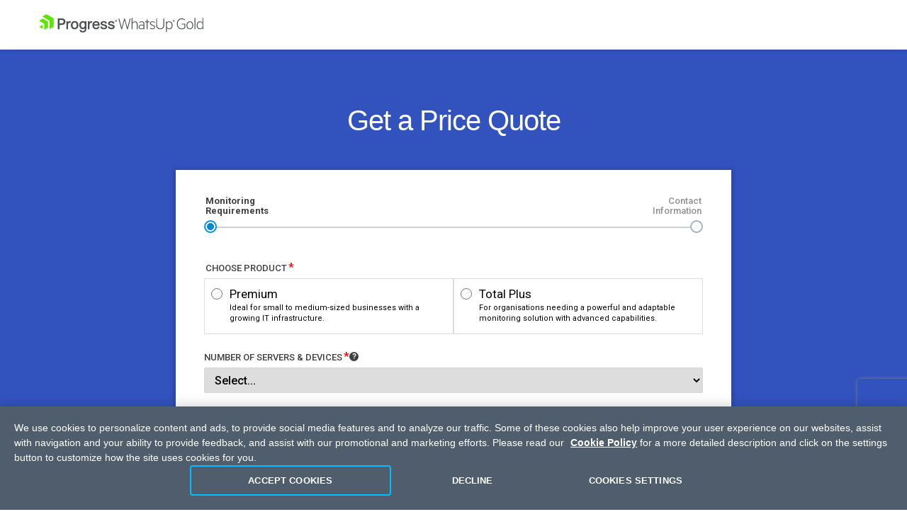

--- FILE ---
content_type: text/html; charset=utf-8
request_url: https://www.whatsupgold.com/quote/?src=blog&cta=btm
body_size: 38208
content:
 <!doctype html> <html lang="en"> <head> <meta charset="utf-8" /><script type="text/html" id="sf-tracking-consent-manager">
	<div id="tracking-consent-dialog" style="display:none" />
</script><script type="text/javascript" src="/WebResource.axd?d=DzHrpQl5URXarFHAtrmzFrYqRjD6gS4IuhzLeEyFON2caI2mkrIZ-cWZUhWtScTfFLwZXc15Hs5RXRN022ycP7VUuE8swl0YnCh5c2Ro-2N3MJzE0bDpP_DRygOemSWDX0sMq3Nk5OiQERq0n5_pLuhCzUYlqVxt4TQl_wf8C1E2ICF_Ny0cNvldm9qZdjk40&amp;t=638923997240000000">

</script> <meta http-equiv="X-UA-Compatible" content="IE=edge" /> <meta name="viewport" content="width=device-width, initial-scale=1" /> <meta name="facebook-domain-verification" content="zd4jt0sh8z7000gxhhsxwx26jo7c5p" /> <title>
	Get a Price Quote - WhatsUp Gold Network Monitoring
</title> <link rel="preconnect" href="https://d6vtbcy3ong79.cloudfront.net" /> <link rel="preconnect" href="https://d6vtbcy3ong79.cloudfront.net" crossorigin="anonymous" /> <link rel="preconnect" href="https://fonts.googleapis.com" /> <link rel="preconnect" href="https://fonts.gstatic.com" crossorigin="anonymous" /> <link rel="preload" as="font" fetchpriority="high" crossorigin="anonymous" href="https://d6vtbcy3ong79.cloudfront.net/fonts/2.2.7/metric/Metric-Light.woff2" media="only screen and (min-width: 591px)" /> <link rel="preload" as="font" fetchpriority="high" crossorigin="anonymous" href="https://d6vtbcy3ong79.cloudfront.net/fonts/2.2.7/metric/Metric-Medium.woff2" media="only screen and (min-width: 591px)" /> <link rel="preload" as="font" fetchpriority="high" crossorigin="anonymous" href="https://d6vtbcy3ong79.cloudfront.net/fonts/2.2.7/metric/Metric-Regular.woff2" media="only screen and (min-width: 591px)" /> <link rel="preload" as="font" fetchpriority="high" crossorigin="anonymous" href="https://d6vtbcy3ong79.cloudfront.net/fonts/2.2.7/metric/Metric-Semibold.woff2" media="only screen and (min-width: 591px)" /> <style>
		@font-face { font-family: Metric; src: url("https://d6vtbcy3ong79.cloudfront.net/fonts/2.2.7/metric/Metric-Light.woff2") format("woff2"); font-weight: 100 300; font-display: swap }
		@font-face { font-family: Metric; src: url("https://d6vtbcy3ong79.cloudfront.net/fonts/2.2.7/metric/Metric-Regular.woff2") format("woff2"); font-weight: 400; font-display: swap }
		@font-face { font-family: Metric; src: url("https://d6vtbcy3ong79.cloudfront.net/fonts/2.2.7/metric/Metric-Medium.woff2") format("woff2"); font-weight: 500; font-display: swap }
		@font-face { font-family: Metric; src: url("https://d6vtbcy3ong79.cloudfront.net/fonts/2.2.7/metric/Metric-Semibold.woff2") format("woff2"); font-weight: 600; font-display: swap }
</style> <link rel="preload" as="style" fetchpriority="high" href="https://fonts.googleapis.com/css2?family=Roboto:wght@100;300;400;500;700&display=swap" media="only screen and (min-width: 591px)" /> <link rel="stylesheet" type="text/css" href="https://fonts.googleapis.com/css2?family=Roboto:wght@100;300;400;500;700&display=swap" media="only screen and (min-width: 591px)" /> <link href="https://db04hc1bwoidr.cloudfront.net/cache/60470ba3bf9604170ff45ba95195d1855a431f15/css/style-wug.min.css" rel="stylesheet" type="text/css"> <script id="GTMScript" type="text/plain" class="optanon-category-1" >(function (w, d, s, l, i) { w[l] = w[l] || []; w[l].push({ 'gtm.start': new Date().getTime(), event: 'gtm.js' }); var f = d.getElementsByTagName(s)[0], j = d.createElement(s), dl = l != 'dataLayer' ? '&l=' + l : ''; j.async = true; j.src = 'https://www.googletagmanager.com/gtm.js?id=' + i + dl; f.parentNode.insertBefore(j, f); })(window, document, 'script', 'dataLayer', 'GTM-PXZDC24');</script> <meta property="og:title" content="Get a Price Quote - WhatsUp Gold Network Monitoring" /><meta property="og:description" content="Request a free, no-obligation price quote based on your specific monitoring needs." /><meta property="og:url" content="https://www.whatsupgold.com/quote/?p=distributed" /><meta property="og:type" content="website" /><meta property="og:site_name" content="What&#39;s Up Gold" /><style type="text/css" media="all">[data-sf-role=form-container] span[data-sf-role=error-message][style*="display: inline"]{text-align:center}</style><style type="text/css" media="all">.MSF-Container{height:auto !important}.Required p.sfError{position:relative !important}.visuallyhidden{border:0;clip:rect(0 0 0 0);-webkit-clip-path:inset(50%);clip-path:inset(50%);height:1px;margin:-1px;overflow:hidden;padding:0;position:absolute;width:1px;white-space:nowrap}.RadioCard-heading>input[value="Premium"]+p.-ttn:after{content:"Ideal for small to medium-sized businesses with a growing IT infrastructure.";font-size:11px;display:block}.RadioCard-heading>input[value="Total Plus"]+p.-ttn:after{content:"For organisations needing a powerful and adaptable monitoring solution with advanced capabilities.";font-size:11px;display:block}.RadioCard-heading input[type="radio"]{margin-bottom:22px}</style><script type="text/javascript">
window.addEventListener("load",function(){const t=document.querySelectorAll(".MSFWrap input[type=number]");for(var n=0;n<t.length;n++)t.item(n).setAttribute("min","0")})
</script><link rel="canonical" href="https://www.whatsupgold.com/quote" /><meta name="twitter:title" content="Get a Price Quote - WhatsUp Gold Network Monitoring" /><meta name="twitter:description" content="Request a free, no-obligation price quote based on your specific monitoring needs." /><meta name="twitter:url" content="https://www.whatsupgold.com/quote/?p=distributed" /><meta property="og:image" content="https://www.whatsupgold.com/images/librariesprovider2/default-album/social-image.png" /><meta name="twitter:image" content="https://www.whatsupgold.com/images/librariesprovider2/default-album/social-image.png" /><meta property="og:locale" content="en-US" /><meta property="fb:app_id" /><meta name="twitter:site" content="@ProgressWUG" /><meta name="twitter:creator" content="@ProgressWUG" /><meta name="twitter:card" content="summary_large_image" /><link rel="alternate" href="https://www.whatsupgold.com/quote" hreflang="en" /><link rel="alternate" href="https://www.whatsupgold.com/de/angebotsanfrage" hreflang="de" /><link rel="alternate" href="https://www.whatsupgold.com/es/cotizacion" hreflang="es" /><link rel="alternate" href="https://www.whatsupgold.com/fr/devis" hreflang="fr" /><link rel="alternate" href="https://www.whatsupgold.com/pt/cotacao-de-preco" hreflang="pt" /><link rel="alternate" href="https://www.whatsupgold.com/tw/quote" hreflang="zh-TW" /><link rel="alternate" href="https://www.whatsupgold.com/it/quote" hreflang="it" /><link rel="alternate" href="https://www.whatsupgold.com/quote" hreflang="x-default" /><script type="application/json" id="sf-insight-metadata">
	{"contentMetadata":"{\"Id\":\"dc60e997-d8c5-413a-b21b-4b11c4385ed5\",\"ContentType\":\"Page\",\"Title\":\"Quote\",\"CanonicalTitle\":\"Quote\",\"CanonicalUrl\":\"https://www.whatsupgold.com/quote\",\"Language\":\"en\",\"CreatedOn\":\"2019-09-17T19:23:45Z\",\"ModifiedOn\":\"2025-11-04T15:33:03Z\",\"SiteId\":\"db92a56e-c558-4118-9866-58bb4f2e53cf\",\"SiteName\":\"WhatsUpGold\",\"PageId\":\"dc60e997-d8c5-413a-b21b-4b11c4385ed5\"}","videosMetadata":"[]"}
</script><script type="application/json" id="sf-insight-settings">
	{"apiServerUrl":"https://api.insight.sitefinity.com","apiKey":"67cbe6c3-d62b-526d-3c7b-d736a0cd7904","applicationName":"Website","trackingCookieDomain":".whatsupgold.com","keepDecTrackingCookieOnTrackingConsentRejection":false,"slidingExpirationForTrackingCookie":false,"maxAgeForTrackingCookieInDays":365,"trackYouTubeVideos":true,"crossDomainTrackingEntries":["progress.com","community.progress.com","sso.kemp.ax","kemptechnologies.com","freeloadbalancer.com","www.whatsupgold.com","www.flowmon.com","www.chef.io","community.chef.io","www.sharefile.com"],"strategy":"Persist|False","docsHrefTestExpressions":[".*\\/docs\\/.+\\.{1}.+((\\?|\\\u0026)sfvrsn=.+){1}$",".+((\\?|\\\u0026)sf_dm_key=.+){1}$"],"sessionLengthInMinutes":30,"trackVimeoVideos":true,"useSecureCookies":true}
</script><script type="text/javascript" src="/WebResource.axd?d=[base64]&amp;t=638923997460000000">

</script><script src="https://cdn.insight.sitefinity.com/sdk/sitefinity-insight-client.min.3.1.44.js" crossorigin="" async="async">

</script><meta name="description" content="Request a free, no-obligation price quote based on your specific monitoring needs." /></head> <body> <noscript><iframe src="https://www.googletagmanager.com/ns.html?id=GTM-PXZDC24" height="0" width="0" style="display: none; visibility: hidden"></iframe></noscript> <script type="text/plain" class="optanon-category-2" src="//script.crazyegg.com/pages/scripts/0087/4351.js"></script> <style>
	.anti-flicker-hide {
		opacity: 0 !important;
	}
</style> <script src="/abtesting/active-ab-tests.js">
</script> <script>
	

window.ABTestingAntiflicker = window.ABTestingAntiflicker ?? {};
window.ABTestingAntiflicker.wildcardMatchUrl = function(pattern, url) {
  try {
    const urlObject = new URL(url);

	const parts = pattern.split('?', 2);
	const pathPatternPart = parts[0] || '';
	const queryPatternPart = parts[1] || '';

    const escapeForRegularExpression = (text) => {
      return text.replace(/[.*+?^${}()|[\]\\]/g, '\\$&').replace(/\\\*/g, '.*');
    };

	// Build the path regular expression from the wildcard pattern
    const pathRegularExpressionPattern =
      '^' + escapeForRegularExpression(pathPatternPart) + '$';

    const pathRegularExpression = new RegExp(pathRegularExpressionPattern, 'i');

    // Compare URL path (with and without trailing slash)
    const urlWithoutQuery =
      urlObject.origin + urlObject.pathname;

    const urlWithoutTrailingSlash = urlWithoutQuery.replace(/\/+$/, '');

    const basePathMatches =
      pathRegularExpression.test(urlWithoutQuery) ||
      pathRegularExpression.test(urlWithoutTrailingSlash);

    if (!basePathMatches) {
      return false;
    }

    if (queryPatternPart.trim().length === 0) {
      return true;
    }

    // Validate query conditions from the pattern
    const queryStringParameters = new URLSearchParams(urlObject.search);
    const patternPairs = queryPatternPart.split('&').filter((s) => s.length > 0);

    for (const pairString of patternPairs) {
      const keyValueParts = pairString.split('=', 2);
      const key = keyValueParts[0];
      const valuePatternRaw = keyValueParts.length > 1 ? keyValueParts[1] : null;

      if (!key || !queryStringParameters.has(key)) {
        return false;
      }

      // Only presence required if no value specified
      if (valuePatternRaw === null) {
        continue;
      }

      const valueRegularExpressionPattern =
        '^' + escapeForRegularExpression(valuePatternRaw) + '$';

      const valueRegularExpression = new RegExp(valueRegularExpressionPattern, 'i');
      const actualValue = queryStringParameters.get(key) ?? '';

      if (!valueRegularExpression.test(actualValue)) {
        return false;
      }
    }

    return true;
  } catch (error) {
    console.error(error);
    return false;
  }
}

let shouldRunScript = false;
if (window.ABTestingAntiflicker?.wildcardMatchUrl && window.ABTestingAntiflicker?.activeABTestUrls?.length > 0) {
	for (var urlPattern of window.ABTestingAntiflicker.activeABTestUrls) {
		if (window.ABTestingAntiflicker.wildcardMatchUrl(urlPattern, window.location.href)) {
			shouldRunScript = true;
			break;
		}
	}
}

if (shouldRunScript) {
	let className = "anti-flicker-hide";
	document.body.classList.add(className);

	// Display the page after a certain Timeout
	setTimeout(() => {
		document.body.classList.remove(className);
	}, 3000);

	// Display the page after CrazyEgg A/B testing evaluation has finished and the action is not redirect
	window.CE_READY = window.CE_READY || [];
	window.CE_READY.push(function () {
		if (CE2?.ABTest?.emitter?.on) {
			CE2.ABTest.emitter.on("variant", (args) => {
				var isRedirectABTest = false;
				var testId = args?.test?.id;
				var variantId = args?.variant?.id;
				var redirectUrl = window.CE2.flows?.[testId]?.variants?.[variantId]?.redirectUrl;
				if (redirectUrl && redirectUrl !== window.location.href) {
					isRedirectABTest = true;
				}

				if (!isRedirectABTest) {
					setTimeout(() => {
						document.body.classList.remove(className);

						// Add a class to body to signify that an AB test has been executed
						// This is to be used for automated testing of the functionality
						document.body.classList.add('ab-test-executed');
					}, 200);
				}
			});
		}
		else {
			// A/B test API has changed. Display the page after shorter timeout
			setTimeout(() => {
				document.body.classList.remove(className);
			}, 500);
		}
	});

	// Display the page if the user hasn't accepted Performance cookies
	(function () {
		var script = document.createElement('script');
		script.type = 'text/plain';
		script.className = 'optanon-category-1';
		script.text = `
			if (!window.OptanonGroups.PerformanceCookies || !window.isOptanonGroupActive || !window.isOptanonGroupActive(window.OptanonGroups.PerformanceCookies, true)) {
				document.body.classList.remove("anti-flicker-hide");
			}
		`;

		var body = document.body;
		body.insertBefore(script, body.firstChild);
	})();
}

</script> 
<div id="Content_T3405B869003_Col00" class="sf_colsIn PAGE-Nav" data-sf-element="Row" data-placeholder-label="Main Nav">


<link rel="preload" as="style" href="https://d6vtbcy3ong79.cloudfront.net/wug-nav/1.4.9/css/index.min.css"><link rel="stylesheet" type="text/css" href="https://d6vtbcy3ong79.cloudfront.net/wug-nav/1.4.9/css/index.min.css" id="js-wug-nav-styles" onload="this.ready=true"><link rel="modulepreload" href="https://d6vtbcy3ong79.cloudfront.net/wug-nav/1.4.9/js/index.min.mjs" crossorigin="anonymous"><style id="js-wug-nav-inline-styles">.TK-Nav--Loading *,.WUG-Nav--Loading{box-sizing:border-box}.WUG-Nav--Loading{overflow:hidden;position:relative;z-index:10000;max-height:70px;background:#fff;font-family:Metric;box-shadow:0 2px 6px rgba(0,0,0,.1)}.WUG-Nav--Loading .WUG-container{max-width:1230px;margin:0 auto;padding:0 30px}.WUG-Nav--Loading .Skip-Link,.WUG-Nav--Loading .WUG-Right{display:none}.WUG-Nav--Loading .WUG-Switch-Logo{display:block;height:70px;padding:20px 0 18px}@media only screen and (max-width:1270px){.WUG-Nav--Loading .WUG-container{padding:0 20px}.WUG-Nav--Loading .WUG-Switch-Logo{height:53px;display:flex;align-items:center}}@media only screen and (max-width:800px){.WUG-Nav--Loading .WUG-Bar{padding:0 5px}.WUG-Nav--Loading .WUG-container{padding:0 15px}}@media only screen and (max-width:450px) and (min-width:391px){.WUG-Nav--Loading .WUG-Switch-Logo svg{width:180px}}</style><nav id="js-wug-nav" class="WUG-Nav WUG-Nav--Loading" data-wug-nav-version="1.4.9" data-wug-nav-template="nav-component-rel-en"><section class="WUG-Bar"><div class="WUG-container WUG-Flex"><div class="WUG-Left"><a href="#skip-to-content" id="js-wug-nav-skip-to-content-link" class="Skip-Link js-noanchor">skip navigation</a> <a href="https://www.whatsupgold.com" class="WUG-Switch-Logo" aria-label="WhatsUp Gold - a Progress Software Company"><svg xmlns="http://www.w3.org/2000/svg" height="26" viewBox="0 0 545 61" aria-labelledby="wug-logo-svg"><title id="wug-logo-svg">WhatsUp Gold - a Progress Software Company</title><g><path fill="#4b4e52" d="M75.23975,13.96689h-13.146V49.56791h5.83299v-13.97205h7.36101c7.965,0,12.35199-3.89099,12.35199-10.95898,0-3.20801-1.20999-10.66998-12.39999-10.66998Zm6.46899,10.76801c0,4.01495-2.08299,5.65198-7.19099,5.65198h-6.591v-11.16302h7.36101c4.323,0,6.42099,1.80402,6.42099,5.51105Zm23.29401-1.10504l.44099,.21301-.98999,5.26202-.681-.21002c-.558-.172-1.125-.25897-1.68501-.25897-5.44899,0-5.894,4.33997-5.894,9.58899v11.34302h-5.40199V23.4249h5.065v3.15399c1.37799-2.12103,3.04599-3.216,5.23999-3.48499,1.438-.16602,2.839,.02997,3.90601,.53595Zm13.278-.73199c-4.252,0-7.65601,1.61902-9.849,4.68103-2.302,3.216-2.64301,6.99701-2.64301,8.96399,0,8.26202,4.901,13.599,12.492,13.599,9.22299,0,12.495-7.42999,12.495-13.79102,0-3.65997-1.08501-6.98096-3.05-9.35297-2.226-2.68201-5.493-4.10004-9.44499-4.10004Zm0,22.41901c-4.22701,0-6.853-3.36298-6.853-8.77399,0-5.46899,2.62599-8.86798,6.853-8.86798,4.194,0,6.90199,3.44098,6.90199,8.77295,0,5.46906-2.646,8.86902-6.90199,8.86902Zm57.88898-21.68701l.44101,.21301-.99301,5.26202-.68198-.21002c-.55502-.172-1.12201-.25897-1.68402-.25897-5.448,0-5.88998,4.33997-5.88998,9.58899v11.34302h-5.40201V23.4249h5.06601v3.15399c1.37698-2.12103,3.04599-3.216,5.23999-3.48499,1.43701-.16602,2.836,.02997,3.90399,.53595Zm19.39902,17.55701l-.10001,.28699c-1.12701,3.21405-3.82199,3.888-5.88699,3.888-4.08701,0-6.71802-2.71295-6.974-7.12h18.48398l.06802-.513c.082-.60498,.06799-1.45697,.05899-2.07996-.00101-.17004-.00601-.323-.00601-.47205-.26999-7.31799-5.03998-12.23395-11.871-12.23395-3.98999,0-7.26099,1.56696-9.45999,4.53595-1.77701,2.401-2.798,5.72302-2.798,9.112,0,8.078,5.02402,13.50702,12.49802,13.50702,5.78198,0,9.76398-2.93896,11.216-8.27301l.17398-.638h-5.40298Zm-12.78201-7.63397c.45401-3.62201,2.935-5.92401,6.45901-5.92401,2.69299,0,5.88098,1.56598,6.327,5.92401h-12.78601Zm-30.664-7.93402c-1.74298-1.80701-4.07199-2.72101-6.94998-2.72101-7.925,0-11.533,6.974-11.533,13.453,0,6.64899,3.56599,13.35901,11.533,13.35901,2.65799,0,5.03299-.97797,6.74399-2.737-.01901,1.151-.04901,2.25-.08099,2.71698-.29401,4.31305-2.366,6.32104-6.52,6.32104-2.25999,0-4.853-.802-5.35399-3.05402l-.11-.49701-5.323,.00098,.086,.71301c.55699,4.60901,4.60399,7.47302,10.558,7.47302,5.22498,0,8.94299-1.96899,10.75-5.69,.87198-1.79303,1.31299-4.40698,1.31299-7.76501V23.4249h-5.11301v2.19397Zm-6.61198,19.26703c-1.88901,0-6.27701-.85602-6.27701-8.77405,0-5.20398,2.46001-8.43695,6.41901-8.43695,3.05901,0,6.32698,2.216,6.32698,8.43695,0,5.492-2.41898,8.77405-6.46898,8.77405Zm80.657-3.18805c0,4.15704-3.45102,8.35205-11.16101,8.35205-6.81799,0-10.87601-2.953-11.42099-8.31201l-.05801-.55103h5.31601l.08099,.40002c.65201,3.22198,3.72101,3.89801,6.18301,3.89801,2.69598,0,5.577-.87,5.577-3.30603,0-1.23499-.80402-2.11096-2.38699-2.60498-.94-.27899-2.09402-.604-3.315-.94501-2.103-.58801-4.27902-1.20099-5.61801-1.66199-3.31601-1.18799-5.21899-3.50104-5.21899-6.34601,0-5.271,5.13199-7.63098,10.215-7.63098,6.79901,0,10.31699,2.56097,10.759,7.82697l.04498,.54303-5.23898-.00403-.073-.41498c-.52701-3.03198-3.54102-3.48499-5.293-3.48499-1.51102,0-5.02701,.26996-5.02701,2.776,0,1.13898,.97299,1.97595,2.97601,2.55695,.59698,.16803,1.487,.39606,2.51398,.66205,2.13303,.552,4.79001,1.24097,6.12701,1.703,3.33099,1.17096,5.01801,3.37195,5.01801,6.54395Zm24.94901,0c0,4.15704-3.45102,8.35205-11.15802,8.35205-6.82001,0-10.87799-2.953-11.423-8.31201l-.05698-.55103h5.31699l.07901,.40002c.651,3.22198,3.72198,3.89801,6.18399,3.89801,2.69598,0,5.57501-.87,5.57501-3.30603,0-1.23499-.80402-2.11096-2.38501-2.60498-.94202-.27899-2.09601-.604-3.31799-.94501-2.10001-.58801-4.276-1.20099-5.61401-1.66199-3.31699-1.18799-5.21899-3.50104-5.21899-6.34601,0-5.271,5.13-7.63098,10.21399-7.63098,6.79901,0,10.31601,2.56097,10.75702,7.82697l.04599,.54303-5.23801-.00403-.073-.41498c-.52798-3.03198-3.54001-3.48499-5.29401-3.48499-1.509,0-5.026,.26996-5.026,2.776,0,1.13898,.974,1.97595,2.97501,2.55695,.59799,.16803,1.48502,.39606,2.51599,.66205,2.13202,.552,4.78802,1.24097,6.12701,1.703,3.32599,1.17096,5.01501,3.37195,5.01501,6.54395Z"/><path fill="#4b4e52" d="M255.391,26.22882c-2.01429,0-3.68265-1.56684-3.68265-3.72343,0-2.1569,1.66836-3.72343,3.68265-3.72343s3.68295,1.56654,3.68295,3.72343c0,2.15659-1.66866,3.72343-3.68295,3.72343Zm0-6.81602c-1.66836,0-3.01133,1.28163-3.01133,3.09259s1.34296,3.09259,3.01133,3.09259c1.66866,0,3.01131-1.28163,3.01131-3.09259s-1.34265-3.09259-3.01131-3.09259Zm-.42721,3.78446v1.24114h-1.09854v-3.90652h1.83119c.87467,0,1.44448,.50848,1.44448,1.3632,0,.6103-.28522,1.01727-.75291,1.18011l.8949,1.3632h-1.2203l-.75289-1.24114h-.34594Zm.61031-1.74993h-.61031v.87497h.61031c.32568,0,.50877-.16285,.50877-.42721,0-.26466-.1831-.44776-.50877-.44776Z"/></g><g><path fill="#4b4e52" d="M284.861,14.56918l8.20898,30.09961,8.09473-30.09961h2.85059l-9.52002,35.00195h-2.62256l-8.26611-29.81445-8.20898,29.81445h-2.56543l-9.57715-35.00195h2.90771l8.09473,30.09961,8.20898-30.09961h2.39453Z"/><path fill="#4b4e52" d="M307.20719,12.51645h2.85059v15.79102c1.53906-2.39453,4.50342-4.56055,8.09473-4.56055,5.75781,0,8.7793,3.70605,8.7793,9.06445v16.75977h-2.79346v-16.36133c0-3.93262-1.99512-6.84082-6.49854-6.84082-3.47754,0-6.32812,2.45117-7.58203,5.47266v17.72949h-2.85059V12.51645Z"/><path fill="#4b4e52" d="M346.73796,32.01352c0-3.4209-2.39453-5.64453-6.271-5.64453-2.90723,0-5.30176,.85547-7.35352,2.22363v-2.73633c1.70996-1.13965,4.50342-2.10938,7.63867-2.10938,5.3584,0,8.72217,3.07812,8.72217,8.09473v17.72949h-2.73633v-2.39453c-1.0835,1.31152-3.87646,2.79395-7.01221,2.79395-5.13037,0-9.34863-2.96484-9.34863-7.81055,0-4.67383,4.21826-7.75293,9.46289-7.75293,3.02148,0,5.75781,1.42578,6.89795,2.67969v-5.07324Zm0,8.55078c-.79834-2.16602-3.64844-3.7627-6.72705-3.7627-3.59131,0-6.89746,1.76758-6.89746,5.3584,0,3.5918,3.30615,5.41602,6.89746,5.41602,3.07861,0,5.92871-1.59668,6.72705-3.7627v-3.24902Z"/><path fill="#4b4e52" d="M360.132,49.57114h-2.85059V26.71176h-5.41553v-2.45215h5.41553v-6.49805h2.85059v6.49805h5.98535v2.45215h-5.98535v22.85938Z"/><path fill="#4b4e52" d="M368.00261,44.49789c2.22314,1.9375,4.78857,3.07812,8.09473,3.07812,3.13525,0,6.04297-1.25391,6.04297-4.50391,0-2.16602-1.42529-3.47754-3.99072-4.38965l-4.21826-1.53906c-3.42041-1.25391-5.87158-2.85059-5.87158-6.72656,0-4.27539,3.76221-6.66992,8.37988-6.66992,2.6792,0,5.3584,.79785,7.41064,2.28027v3.07812c-2.10889-1.65234-4.27539-2.84961-7.41064-2.84961-3.02148,0-5.58691,1.4248-5.58691,4.10449,0,2.39355,1.59619,3.30566,4.33252,4.33203l4.38965,1.65332c3.47754,1.19727,5.35889,3.36328,5.35889,6.61328,0,4.56055-3.99072,7.125-8.89355,7.125-3.36328,0-6.38477-1.13965-8.0376-2.50781v-3.07812Z"/><path fill="#4b4e52" d="M388.49919,35.77524V14.56918h2.90723v20.80762c0,8.20898,4.44678,12.02832,10.48926,12.02832,6.04297,0,10.54639-3.81934,10.54639-12.02832V14.56918h2.90771v21.20605c0,9.63477-5.92871,14.30859-13.4541,14.30859-7.52441,0-13.39648-4.67383-13.39648-14.30859Z"/><path fill="#4b4e52" d="M423.95964,59.26254h-2.85059V24.25961h2.85059v3.7627c1.42529-2.16602,4.38916-4.27539,7.8667-4.27539,7.46777,0,11.05957,6.21387,11.05957,13.16895s-3.5918,13.16797-11.05957,13.16797c-3.47754,0-6.44141-2.10938-7.8667-4.27539v13.4541Zm0-16.81738c1.70996,3.25,4.50342,5.0166,7.58154,5.0166,5.35889,0,8.49414-4.44629,8.49414-10.5459s-3.13525-10.54688-8.49414-10.54688c-3.07812,0-5.87158,1.76758-7.58154,5.0166v11.05957Z"/><path fill="#4b4e52" d="M447.13737,26.30746c-2.02002,0-3.69287-1.57031-3.69287-3.7334,0-2.16211,1.67285-3.7334,3.69287-3.7334,2.01953,0,3.69238,1.57129,3.69238,3.7334,0,2.16309-1.67285,3.7334-3.69238,3.7334Zm0-6.83398c-1.67285,0-3.01953,1.28516-3.01953,3.10059,0,1.81641,1.34668,3.10156,3.01953,3.10156s3.01904-1.28516,3.01904-3.10156c0-1.81543-1.34619-3.10059-3.01904-3.10059Zm-.42871,3.79492v1.24414h-1.10156v-3.91699h1.83594c.87744,0,1.44873,.50977,1.44873,1.3667,0,.61182-.28564,1.02002-.75488,1.18311l.89746,1.36719h-1.22412l-.75488-1.24414h-.34668Zm.6123-1.75488h-.6123v.87695h.6123c.32617,0,.50977-.16309,.50977-.42822s-.18359-.44873-.50977-.44873Z"/><path fill="#4b4e52" d="M482.40641,44.26938v-9.97656h-8.83594v-2.45117h11.51562v13.33984c-3.24951,3.81934-7.81006,4.90234-12.02832,4.90234-9.12109,0-15.90527-6.9541-15.90527-18.01367,0-11.11621,7.01172-18.01416,16.24707-18.01416,4.10449,0,7.75293,1.31104,10.26123,3.36328v3.24951c-2.96436-2.73633-6.55566-3.87646-10.26123-3.87646-7.81006,0-13.28271,5.81494-13.28271,15.27783s5.35889,15.33496,12.99756,15.33496c3.81934,0,6.61279-.85547,9.29199-3.13574Z"/><path fill="#4b4e52" d="M500.13688,50.08383c-6.66992,0-11.17334-5.3584-11.17334-13.16797,0-7.81055,4.50342-13.16895,11.17334-13.16895,6.72705,0,11.23047,5.3584,11.23047,13.16895,0,7.80957-4.50342,13.16797-11.23047,13.16797Zm0-23.82812c-5.0166,0-8.32275,4.27539-8.32275,10.66016s3.30615,10.66016,8.32275,10.66016c5.07373,0,8.37988-4.27539,8.37988-10.66016s-3.30615-10.66016-8.37988-10.66016Z"/><path fill="#4b4e52" d="M518.5529,49.57114h-2.85059V12.51645h2.85059V49.57114Z"/><path fill="#4b4e52" d="M541.80387,45.80844c-1.4248,2.16602-4.38965,4.27539-7.8667,4.27539-7.46826,0-11.05957-6.15625-11.05957-13.16797s3.59131-13.16895,11.05957-13.16895c3.47705,0,6.44189,2.10938,7.8667,4.27539V12.51645h2.79346V49.57114h-2.79346v-3.7627Zm0-14.42285c-1.70996-3.24902-4.56055-5.0166-7.63867-5.0166-5.30176,0-8.43701,4.44727-8.43701,10.54688s3.13525,10.5459,8.43701,10.5459c3.07812,0,5.92871-1.7666,7.63867-5.0166v-11.05957Z"/></g><path fill="#5ce500" d="M48.67019,40.7956c0,.573-.405,1.271-.89799,1.55402l-12.507,7.22198V21.71461L11.1422,7.78657,23.64919,.56757c.493-.28595,1.304-.28595,1.798,0l23.22299,13.409v26.81903Zm-18.771-15.987L13.3792,15.26557c-.494-.284-1.301-.284-1.79601,0L.4192,21.71259l17.423,10.06,.003,20.12201,11.15601-6.44598c.495-.28601,.89799-.98602,.89799-1.55603V24.8086ZM.4192,41.83357l12.05399,6.96301v-13.92999L.4192,41.83357Z"/></svg></a></div><div class="WUG-Right"><ul id="js-wug-nav-drawer" class="WUG-Menu"><li class="WUG-Menu-Item WUG-ps WUG-xl-pr"><a href="#platform" class="WUG-Menu-Link WUG-Dropdown-Link" aria-label="Open Platform Dropdown" aria-expanded="false">Platform <span role="button" tabindex="0" class="WUG-Dropdown-Link-Mobile-Tap-Area" aria-hidden="true"></span></a><div class="WUG-Dropdown WUG-Dropdown--FullWidth"><div class="WUG-Dropdown-Left"><div><div class="WUG-Category WUG-ttu">Get Started</div><ul class="WUG-Dropdown-List"><li><a href="/whats-new" class="WUG-Menu-Link WUG-Sub-Menu-Link">What&#x27;s New</a></li><li><a href="/360" class="WUG-Menu-Link WUG-Sub-Menu-Link">WhatsUp Gold 360</a></li><li><a href="/integrations" class="WUG-Menu-Link WUG-Sub-Menu-Link">Integrations</a></li><li><a href="/faq" class="WUG-Menu-Link WUG-Sub-Menu-Link">FAQs</a></li><li><a href="/pricing" class="WUG-Menu-Link WUG-Sub-Menu-Link">Pricing</a></li><li><a href="/system-requirements" class="WUG-Menu-Link WUG-Sub-Menu-Link">System Reqs</a></li><li><a href="/upgrade" class="WUG-Menu-Link WUG-Sub-Menu-Link">Upgrade</a></li><li><a href="/free-network-monitoring-tools" class="WUG-Menu-Link WUG-Sub-Menu-Link">Free Tools</a></li><li><a href="/trial" class="WUG-Menu-Link WUG-Sub-Menu-Link">Trial</a></li></ul></div></div><div class="WUG-Dropdown-Right"><div class="WUG-Dropdown-Section"><div><div class="WUG-Category WUG-ttu">Core Capabilities</div><div class="WUG-Dropdown-Separator"></div></div><div class="WUG-Dropdown-Cards"><a href="/network-monitoring-software" class="WUG-Dropdown-Card WUG-full"><div class="WUG-Dropdown-CardTitle">Infrastructure, Performance &amp; Traffic Monitoring</div><p class="WUG-Dropdown-CardDesc">Get real-time visibility into device health, application performance, and traffic flows.</p></a><a href="/network-detection-and-response" class="WUG-Dropdown-Card WUG-full"><div class="WUG-Dropdown-CardTitle" data-label="new">Network Detection and Response</div><p class="WUG-Dropdown-CardDesc">AI-driven detection of advanced threats across hybrid-cloud networks, enabling faster investigation and automated response.</p></a></div></div><div class="WUG-Dropdown-Section"><div><div class="WUG-Category WUG-ttu">Features</div><div class="WUG-Dropdown-Separator"></div></div><div class="WUG-Dropdown-Columns"><ul class="WUG-Dropdown-List WUG-full"><li><a href="/application-performance-monitoring" class="WUG-Menu-Link WUG-Sub-Menu-Link">Application Monitoring</a></li><li><a href="/network-discovery" class="WUG-Menu-Link WUG-Sub-Menu-Link">Automated Discovery</a></li><li><a href="/bandwidth-monitor" class="WUG-Menu-Link WUG-Sub-Menu-Link">Bandwidth Monitoring</a></li><li><a href="/certificate-discovery-monitoring" class="WUG-Menu-Link WUG-Sub-Menu-Link">Certificate Monitoring</a></li><li><a href="/cloud-monitoring" class="WUG-Menu-Link WUG-Sub-Menu-Link">Cloud Monitoring</a></li><li><a href="/network-configuration-management" class="WUG-Menu-Link WUG-Sub-Menu-Link">Configuration Management</a></li><li><a href="/distributed" class="WUG-Menu-Link WUG-Sub-Menu-Link">Distributed Monitoring</a></li></ul><ul class="WUG-Dropdown-List WUG-full"><li><a href="/network-monitoring-software/hardware-monitoring" class="WUG-Menu-Link WUG-Sub-Menu-Link">Hardware Monitoring</a></li><li><a href="/infrastructure-monitoring-tool" class="WUG-Menu-Link WUG-Sub-Menu-Link">IT Infrastructure Monitoring</a></li><li><a href="/log-management" class="WUG-Menu-Link WUG-Sub-Menu-Link">Log Management</a></li><li><a href="/network-mapping" class="WUG-Menu-Link WUG-Sub-Menu-Link">Network Mapping</a></li><li><a href="/patch-management" class="WUG-Menu-Link WUG-Sub-Menu-Link">Patch Management</a></li><li><a href="/network-monitoring-software/reporting" class="WUG-Menu-Link WUG-Sub-Menu-Link">Reporting</a></li></ul><ul class="WUG-Dropdown-List WUG-full"><li><a href="/rest-api" class="WUG-Menu-Link WUG-Sub-Menu-Link">REST API</a></li><li><a href="/server-monitoring" class="WUG-Menu-Link WUG-Sub-Menu-Link">Server Monitoring</a></li><li><a href="/network-traffic-monitoring" class="WUG-Menu-Link WUG-Sub-Menu-Link">Traffic Monitoring</a></li><li><a href="/virtualization-monitoring" class="WUG-Menu-Link WUG-Sub-Menu-Link">Virtualization Management</a></li><li><a href="/wireless-network-monitoring" class="WUG-Menu-Link WUG-Sub-Menu-Link">Wireless Monitoring</a></li></ul></div></div></div></div></li><li class="WUG-Menu-Item"><a href="#solutions" class="WUG-Menu-Link WUG-Dropdown-Link" aria-label="Open Solutions Dropdown" aria-expanded="false">Solutions <span role="button" tabindex="0" class="WUG-Dropdown-Link-Mobile-Tap-Area" aria-hidden="true"></span></a><div class="WUG-Dropdown WUG-xl-full WUG-BundleCats"><div class="WUG-xl-full"><div class="WUG-Bundle--cat WUG-xl-full"><div class="WUG-Category WUG-ttu">IT Solutions</div><ul class="WUG-xl-full"><li><a href="/cloud-monitoring/aws-monitoring" class="WUG-Menu-Link WUG-Sub-Menu-Link">AWS Monitoring</a></li><li><a href="/cloud-monitoring/azure-monitoring" class="WUG-Menu-Link WUG-Sub-Menu-Link">Azure Monitoring</a></li><li><a href="/server-monitoring/sql-server-monitoring" class="WUG-Menu-Link WUG-Sub-Menu-Link">SQL Server Monitoring</a></li><li><a href="/devops-monitoring" class="WUG-Menu-Link WUG-Sub-Menu-Link">DevOps Monitoring</a></li><li><a href="/dark-web-monitoring" class="WUG-Menu-Link WUG-Sub-Menu-Link">Dark Web Monitoring</a></li></ul></div><div class="WUG-Bundle--cat WUG-xl-full"><div class="WUG-Category WUG-ttu">Industries</div><ul class="WUG-xl-full"><li><a href="/education" class="WUG-Menu-Link WUG-Sub-Menu-Link">Education</a></li><li><a href="/us-federal-government" class="WUG-Menu-Link WUG-Sub-Menu-Link">Federal Government</a></li><li><a href="/state-local-government" class="WUG-Menu-Link WUG-Sub-Menu-Link">State and Local Government</a></li></ul></div></div></div></li><li class="WUG-Menu-Item"><a href="/resources?page&#x3D;1&amp;language&#x3D;en" class="WUG-Menu-Link WUG-Dropdown-Link" aria-label="Open Resources &amp; Support Dropdown" aria-expanded="false">Resources &amp; Support <span role="button" tabindex="0" class="WUG-Dropdown-Link-Mobile-Tap-Area" aria-hidden="true"></span></a><div class="WUG-Dropdown WUG-xl-full WUG-BundleCats WUG-Bundle--2To1"><div class="WUG-xl-full"><div class="WUG-Bundle--cat WUG-xl-full"><div class="WUG-Category WUG-ttu">Resources</div><ul class="WUG-xl-full"><li><a href="/demo" class="WUG-Menu-Link WUG-Sub-Menu-Link">Video Demo</a></li><li><a href="/resources?content-types&#x3D;best-practice&amp;page&#x3D;1&amp;language&#x3D;en" class="WUG-Menu-Link WUG-Sub-Menu-Link">Best Practices</a></li><li><a href="/abcs-of-it-infrastructure-monitoring" class="WUG-Menu-Link WUG-Sub-Menu-Link">ABCs of ITIM</a></li><li><a href="/resources?content-types&#x3D;case-study&amp;page&#x3D;1&amp;language&#x3D;en" class="WUG-Menu-Link WUG-Sub-Menu-Link">Case Studies</a></li><li><a href="/testimonials" class="WUG-Menu-Link WUG-Sub-Menu-Link">Customer Reviews</a></li><li><a href="/rfp-template" class="WUG-Menu-Link WUG-Sub-Menu-Link" data-label="new">RFP Template</a></li><li><a href="/resources?content-types&#x3D;data-sheet&amp;page&#x3D;1&amp;language&#x3D;en" class="WUG-Menu-Link WUG-Sub-Menu-Link">Data Sheets</a></li></ul><ul class="WUG-xl-full"><li><a href="/blog" class="WUG-Menu-Link WUG-Sub-Menu-Link">Blog</a></li><li><a href="/resources?content-types&#x3D;video&amp;page&#x3D;1&amp;language&#x3D;en" class="WUG-Menu-Link WUG-Sub-Menu-Link">Videos</a></li><li><a href="/resources?content-types&#x3D;webinars&amp;page&#x3D;1&amp;language&#x3D;en" class="WUG-Menu-Link WUG-Sub-Menu-Link">Webinars</a></li><li><a href="https://www.progress.com/events?filter&#x3D;language%5eenglish%7cproduct%5ewhatsup-gold" class="WUG-Menu-Link WUG-Sub-Menu-Link" target="_blank">Events</a></li><li><a href="/faq" class="WUG-Menu-Link WUG-Sub-Menu-Link">FAQs</a></li><li><a href="/resources?content-types&#x3D;whitepapers-ebooks&amp;page&#x3D;1&amp;language&#x3D;en" class="WUG-Menu-Link WUG-Sub-Menu-Link">eBooks</a></li></ul></div><div class="WUG-Bundle--cat WUG-xl-full"><div class="WUG-Category WUG-ttu">Support</div><ul class="WUG-xl-full"><li><a href="https://community.progress.com/s/products/whatsup-gold" class="WUG-Menu-Link WUG-Sub-Menu-Link">Community</a></li><li><a href="https://docs.progress.com/category/whatsupgold-documentation" class="WUG-Menu-Link WUG-Sub-Menu-Link" target="_blank">Documentation</a></li><li><a href="https://community.progress.com/s/products/whatsup-gold" class="WUG-Menu-Link WUG-Sub-Menu-Link">Support</a></li><li><a href="/professional-services" class="WUG-Menu-Link WUG-Sub-Menu-Link">Professional Services</a></li><li><a href="https://www.progress.com/services/education/whatsupgold" class="WUG-Menu-Link WUG-Sub-Menu-Link">Training</a></li><li><a href="/customer-validation-program" class="WUG-Menu-Link WUG-Sub-Menu-Link">Validation Program</a></li><li><a href="https://www.progress.com/trust-center/whatsup-gold" class="WUG-Menu-Link WUG-Sub-Menu-Link" target="_blank">Trust Center</a></li></ul></div></div></div></li><li class="WUG-Menu-Item"><a href="/pricing" class="WUG-Menu-Link" aria-label="Open Pricing Dropdown" aria-expanded="false">Pricing</a></li><li class="WUG-Menu-Item"><a href="https://www.progress.com/partners" class="WUG-Menu-Link WUG-Dropdown-Link" aria-label="Open Partners Dropdown" aria-expanded="false">Partners <span role="button" tabindex="0" class="WUG-Dropdown-Link-Mobile-Tap-Area" aria-hidden="true"></span></a><ul class="WUG-Dropdown WUG-Dropdown--single"><li><a href="https://www.progress.com/partners/partner-locator?Products&#x3D;WhatsUp+Gold" class="WUG-Menu-Link WUG-Sub-Menu-Link" target="_blank">Find a Partner</a></li><li><a href="https://www.progress.com/partners/why-partner" class="WUG-Menu-Link WUG-Sub-Menu-Link" target="_blank">Become a Partner</a></li><li><a href="https://partnerlink.progress.com/s/" class="WUG-Menu-Link WUG-Sub-Menu-Link" target="_blank">Partner Login</a></li><li><a href="https://www.progress.com/partners/deal-registration" class="WUG-Menu-Link WUG-Sub-Menu-Link" data-label="new" target="_blank">Deal Registration</a></li></ul></li><li class="WUG-Menu-Item WUG-Menu-Item--Search WUG-xl-dn"><button type="button" class="WUG-Menu-Button WUG-Dropdown-Button" aria-label="Open Search Dropdown"><svg version="1.1" xmlns="http://www.w3.org/2000/svg" xmlns:xlink="http://www.w3.org/1999/xlink" x="0px" y="0px" width="15" height="15" viewBox="0 0 512 512" xml:space="preserve" aria-labelledby="wug-submit-search"><title id="wug-submit-search">Submit Search</title><path d="M504.4,464L378.9,338.5c25.6-34.8,40.8-77.7,40.8-124.2c0-115.7-94.1-209.8-209.8-209.8C94.2,4.5,0,98.6,0,214.3 C0,330,94.2,424.1,209.9,424.1c50.5,0,96.9-17.9,133.1-47.8l124.5,124.5c5.1,5.1,11.8,7.6,18.4,7.6s13.3-2.5,18.4-7.6 C514.6,490.7,514.6,474.2,504.4,464z M52.2,214.3c0-87,70.7-157.7,157.7-157.7s157.7,70.7,157.7,157.7c0,41-15.7,78.3-41.4,106.4 c-0.3,0.3-0.7,0.6-1,0.9c-0.7,0.7-1.3,1.4-1.9,2.2c-28.7,29.7-68.9,48.2-113.4,48.2C122.9,372,52.2,301.3,52.2,214.3z"/></svg></button><div id="js-wug-nav-search-desktop" class="WUG-Dropdown WUG-Dropdown--Search"><form id="WUG-Search-Form-desktop" class="WUG-Search-Form" method="GET" action="/search"><label for="WUG-Search-Input" class="WUG-Label-Hidden">Search</label> <input type="search" name="q" placeholder="Looking for..." class="WUG-Input" minlength="1" id="WUG-Search-Input" data-empty-warning="Please fill out this field." required> <button type="submit" class="WUG-Search-Button" aria-label="Search">Search</button></form></div></li><li class="WUG-Menu-Item WUG-Menu-Item--Locales WUG-xl-dn"><button type="button" class="WUG-Menu-Button WUG-Dropdown-Button WUG-Locale-Button" data-culture="en" aria-label="Selected language: English"><svg xmlns="http://www.w3.org/2000/svg" xmlns:xlink="http://www.w3.org/1999/xlink" x="0px" y="0px" viewBox="0 0 14 14" xml:space="preserve" role="img" class="WUG-Svg WUG-Svg-Globe" aria-labelledby="wug-choose-language"><title id="wug-choose-language">Choose Language</title><path d="M7.191 14h.056l.06-.005a1.051 1.051 0 0 1 .116-.007 6.763 6.763 0 0 0 2.565-.663 7.207 7.207 0 0 0 2.095-1.518 6.983 6.983 0 0 0 1.405-2.174 7.024 7.024 0 0 0 0-5.264 6.983 6.983 0 0 0-1.405-2.174A7.207 7.207 0 0 0 9.988.677 6.763 6.763 0 0 0 7.423.014h-.056l-.06-.005a1.052 1.052 0 0 0-.116-.007H7a6.763 6.763 0 0 0-2.722.554A7.065 7.065 0 0 0 .553 4.282a6.974 6.974 0 0 0 0 5.441 7.065 7.065 0 0 0 3.725 3.726A6.763 6.763 0 0 0 7 14Zm.232-9.187V.93a2.088 2.088 0 0 1 .764.451 3.89 3.89 0 0 1 .682.82 6.041 6.041 0 0 1 .553 1.128 10.184 10.184 0 0 1 .4 1.374q-.5.041-1.1.068t-1.299.042Zm-.873 0q-.7-.014-1.3-.041t-1.105-.068a9.712 9.712 0 0 1 .409-1.36 6.432 6.432 0 0 1 .553-1.121 3.958 3.958 0 0 1 .675-.82 2.047 2.047 0 0 1 .764-.458Zm-3.248-.178q-.751-.082-1.2-.164a6.291 6.291 0 0 1-.628-.137 5.865 5.865 0 0 1 .621-1 6.557 6.557 0 0 1 .8-.868 6.181 6.181 0 0 1 .942-.7 5.853 5.853 0 0 1 1.078-.513A6.875 6.875 0 0 0 3.96 2.73a8.456 8.456 0 0 0-.66 1.905Zm7.409-.014a10.181 10.181 0 0 0-.519-1.812 6.879 6.879 0 0 0-.75-1.429 6.192 6.192 0 0 1 1.787 1.189 6.036 6.036 0 0 1 1.269 1.723q-.1.027-.532.13a11.912 11.912 0 0 1-1.255.199Zm1.992 4.635q-.191-.055-.655-.157t-1.255-.2q.055-.451.1-.93t.041-.971q0-.4-.027-.772t-.068-.745a12.349 12.349 0 0 0 1.48-.246q.412-.108.495-.132h.015l.032.1q.085.282.147.579a6.041 6.041 0 0 1 .123 1.224 6.176 6.176 0 0 1-.109 1.169 6.112 6.112 0 0 1-.322 1.081ZM1.282 9.201a5.473 5.473 0 0 1-.307-1.06 6.268 6.268 0 0 1-.1-1.142 5.921 5.921 0 0 1 .075-.943 6.519 6.519 0 0 1 .212-.9q.123.041.607.144t1.371.2q-.054.355-.075.738t-.021.766q0 .492.041.971t.123.93q-.764.082-1.242.171t-.683.124Zm8.624-.383q-.519-.041-1.139-.068t-1.344-.041V5.674q.751 0 1.385-.027t1.153-.082q.041.355.068.711t.027.725q0 .479-.041.93t-.109.887Zm-5.854 0q-.068-.438-.109-.889T3.9 7q0-.369.027-.725t.068-.7q.532.041 1.167.068t1.385.027v3.035q-.723.014-1.344.041t-1.15.072Zm2.5 4.238a2.118 2.118 0 0 1-.71-.417 3.784 3.784 0 0 1-.641-.731 5.944 5.944 0 0 1-.546-1 7.863 7.863 0 0 1-.409-1.224q.491-.041 1.064-.062t1.242-.034Zm.873.014V9.584q.669.014 1.249.034t1.057.062a8.481 8.481 0 0 1-.4 1.244 5.547 5.547 0 0 1-.539 1.012 3.657 3.657 0 0 1-.648.731 2 2 0 0 1-.721.403Zm-2.511-.314a5.267 5.267 0 0 1-.989-.458 6.421 6.421 0 0 1-.88-.629 6.336 6.336 0 0 1-.757-.766 6.158 6.158 0 0 1-.621-.9q.246-.041.669-.116T3.4 9.743a8.575 8.575 0 0 0 .635 1.7 6.053 6.053 0 0 0 .877 1.313Zm4.53-.137a6.946 6.946 0 0 0 .689-1.271 9.108 9.108 0 0 0 .5-1.586q.655.082 1.064.157t.614.13a6 6 0 0 1-1.228 1.518 6.209 6.209 0 0 1-1.64 1.052Z"></path></svg> <span class="WUG-vam WUG-ttu">en</span></button><ul id="js-wug-nav-locales-desktop" class="WUG-Locale-List WUG-Dropdown"><li class="WUG-Menu-Item WUG-Locale-List-Item -de"><a href="/de" class="WUG-Menu-Link WUG-Locale-Link" data-culture="de">Deutsch</a></li><li class="WUG-Menu-Item WUG-Locale-List-Item -es"><a href="/es" class="WUG-Menu-Link WUG-Locale-Link" data-culture="es">Español</a></li><li class="WUG-Menu-Item WUG-Locale-List-Item -it"><a href="/it" class="WUG-Menu-Link WUG-Locale-Link" data-culture="it">Italian</a></li><li class="WUG-Menu-Item WUG-Locale-List-Item -fr"><a href="/fr" class="WUG-Menu-Link WUG-Locale-Link" data-culture="fr">Français</a></li><li class="WUG-Menu-Item WUG-Locale-List-Item -pt"><a href="/pt" class="WUG-Menu-Link WUG-Locale-Link" data-culture="pt">Português</a></li><li class="WUG-Menu-Item WUG-Locale-List-Item -ja"><a href="/jp" class="WUG-Menu-Link WUG-Locale-Link" data-culture="ja">日本語</a></li><li class="WUG-Menu-Item WUG-Locale-List-Item -zh-TW"><a href="/tw" class="WUG-Menu-Link WUG-Locale-Link" data-culture="zh-TW">繁體中文</a></li></ul></li><li class="WUG-Menu-Item WUG-Menu-Item--Trial"><a href="/contact" class="WUG-Contact-Button">Ready to talk?</a></li><li class="WUG-Menu-Item WUG-Menu-Item--Trial"><a href="/trial" class="WUG-Trial-Button">Free Trial</a></li></ul><ul class="WUG-Menu-Mobile"><li class="WUG-Menu-Mobile-Item WUG-Menu-Item--Search"><button type="button" class="WUG-Menu-Button WUG-Dropdown-Button" aria-label="Open Search Dropdown"><svg version="1.1" xmlns="http://www.w3.org/2000/svg" xmlns:xlink="http://www.w3.org/1999/xlink" x="0px" y="0px" width="15" height="15" viewBox="0 0 512 512" xml:space="preserve" aria-labelledby="wug-submit-search"><title id="wug-submit-search">Submit Search</title><path d="M504.4,464L378.9,338.5c25.6-34.8,40.8-77.7,40.8-124.2c0-115.7-94.1-209.8-209.8-209.8C94.2,4.5,0,98.6,0,214.3 C0,330,94.2,424.1,209.9,424.1c50.5,0,96.9-17.9,133.1-47.8l124.5,124.5c5.1,5.1,11.8,7.6,18.4,7.6s13.3-2.5,18.4-7.6 C514.6,490.7,514.6,474.2,504.4,464z M52.2,214.3c0-87,70.7-157.7,157.7-157.7s157.7,70.7,157.7,157.7c0,41-15.7,78.3-41.4,106.4 c-0.3,0.3-0.7,0.6-1,0.9c-0.7,0.7-1.3,1.4-1.9,2.2c-28.7,29.7-68.9,48.2-113.4,48.2C122.9,372,52.2,301.3,52.2,214.3z"/></svg></button><div id="js-wug-nav-search-mobile" class="WUG-Dropdown WUG-Dropdown--Search"><form id="WUG-Search-Form-mobile" class="WUG-Search-Form" method="GET" action="/search"><label for="WUG-Search-Input" class="WUG-Label-Hidden">Search</label> <input type="search" name="q" placeholder="Looking for..." class="WUG-Input" minlength="1" id="WUG-Search-Input" data-empty-warning="Please fill out this field." required> <button type="submit" class="WUG-Search-Button" aria-label="Search">Search</button></form></div></li><li class="WUG-Menu-Mobile-Item WUG-Menu-Item--Locales"><button type="button" class="WUG-Menu-Button WUG-Dropdown-Button WUG-Locale-Button" data-culture="en" aria-label="Selected language: English"><svg xmlns="http://www.w3.org/2000/svg" xmlns:xlink="http://www.w3.org/1999/xlink" x="0px" y="0px" viewBox="0 0 14 14" xml:space="preserve" role="img" class="WUG-Svg WUG-Svg-Globe" aria-labelledby="wug-choose-language"><title id="wug-choose-language">Choose Language</title><path d="M7.191 14h.056l.06-.005a1.051 1.051 0 0 1 .116-.007 6.763 6.763 0 0 0 2.565-.663 7.207 7.207 0 0 0 2.095-1.518 6.983 6.983 0 0 0 1.405-2.174 7.024 7.024 0 0 0 0-5.264 6.983 6.983 0 0 0-1.405-2.174A7.207 7.207 0 0 0 9.988.677 6.763 6.763 0 0 0 7.423.014h-.056l-.06-.005a1.052 1.052 0 0 0-.116-.007H7a6.763 6.763 0 0 0-2.722.554A7.065 7.065 0 0 0 .553 4.282a6.974 6.974 0 0 0 0 5.441 7.065 7.065 0 0 0 3.725 3.726A6.763 6.763 0 0 0 7 14Zm.232-9.187V.93a2.088 2.088 0 0 1 .764.451 3.89 3.89 0 0 1 .682.82 6.041 6.041 0 0 1 .553 1.128 10.184 10.184 0 0 1 .4 1.374q-.5.041-1.1.068t-1.299.042Zm-.873 0q-.7-.014-1.3-.041t-1.105-.068a9.712 9.712 0 0 1 .409-1.36 6.432 6.432 0 0 1 .553-1.121 3.958 3.958 0 0 1 .675-.82 2.047 2.047 0 0 1 .764-.458Zm-3.248-.178q-.751-.082-1.2-.164a6.291 6.291 0 0 1-.628-.137 5.865 5.865 0 0 1 .621-1 6.557 6.557 0 0 1 .8-.868 6.181 6.181 0 0 1 .942-.7 5.853 5.853 0 0 1 1.078-.513A6.875 6.875 0 0 0 3.96 2.73a8.456 8.456 0 0 0-.66 1.905Zm7.409-.014a10.181 10.181 0 0 0-.519-1.812 6.879 6.879 0 0 0-.75-1.429 6.192 6.192 0 0 1 1.787 1.189 6.036 6.036 0 0 1 1.269 1.723q-.1.027-.532.13a11.912 11.912 0 0 1-1.255.199Zm1.992 4.635q-.191-.055-.655-.157t-1.255-.2q.055-.451.1-.93t.041-.971q0-.4-.027-.772t-.068-.745a12.349 12.349 0 0 0 1.48-.246q.412-.108.495-.132h.015l.032.1q.085.282.147.579a6.041 6.041 0 0 1 .123 1.224 6.176 6.176 0 0 1-.109 1.169 6.112 6.112 0 0 1-.322 1.081ZM1.282 9.201a5.473 5.473 0 0 1-.307-1.06 6.268 6.268 0 0 1-.1-1.142 5.921 5.921 0 0 1 .075-.943 6.519 6.519 0 0 1 .212-.9q.123.041.607.144t1.371.2q-.054.355-.075.738t-.021.766q0 .492.041.971t.123.93q-.764.082-1.242.171t-.683.124Zm8.624-.383q-.519-.041-1.139-.068t-1.344-.041V5.674q.751 0 1.385-.027t1.153-.082q.041.355.068.711t.027.725q0 .479-.041.93t-.109.887Zm-5.854 0q-.068-.438-.109-.889T3.9 7q0-.369.027-.725t.068-.7q.532.041 1.167.068t1.385.027v3.035q-.723.014-1.344.041t-1.15.072Zm2.5 4.238a2.118 2.118 0 0 1-.71-.417 3.784 3.784 0 0 1-.641-.731 5.944 5.944 0 0 1-.546-1 7.863 7.863 0 0 1-.409-1.224q.491-.041 1.064-.062t1.242-.034Zm.873.014V9.584q.669.014 1.249.034t1.057.062a8.481 8.481 0 0 1-.4 1.244 5.547 5.547 0 0 1-.539 1.012 3.657 3.657 0 0 1-.648.731 2 2 0 0 1-.721.403Zm-2.511-.314a5.267 5.267 0 0 1-.989-.458 6.421 6.421 0 0 1-.88-.629 6.336 6.336 0 0 1-.757-.766 6.158 6.158 0 0 1-.621-.9q.246-.041.669-.116T3.4 9.743a8.575 8.575 0 0 0 .635 1.7 6.053 6.053 0 0 0 .877 1.313Zm4.53-.137a6.946 6.946 0 0 0 .689-1.271 9.108 9.108 0 0 0 .5-1.586q.655.082 1.064.157t.614.13a6 6 0 0 1-1.228 1.518 6.209 6.209 0 0 1-1.64 1.052Z"></path></svg> <span class="WUG-vam WUG-ttu">en</span></button><ul id="js-wug-nav-locales-mobile" class="WUG-Locale-List WUG-Dropdown"><li class="WUG-Menu-Item WUG-Locale-List-Item -de"><a href="/de" class="WUG-Menu-Link WUG-Locale-Link" data-culture="de">Deutsch</a></li><li class="WUG-Menu-Item WUG-Locale-List-Item -es"><a href="/es" class="WUG-Menu-Link WUG-Locale-Link" data-culture="es">Español</a></li><li class="WUG-Menu-Item WUG-Locale-List-Item -it"><a href="/it" class="WUG-Menu-Link WUG-Locale-Link" data-culture="it">Italian</a></li><li class="WUG-Menu-Item WUG-Locale-List-Item -fr"><a href="/fr" class="WUG-Menu-Link WUG-Locale-Link" data-culture="fr">Français</a></li><li class="WUG-Menu-Item WUG-Locale-List-Item -pt"><a href="/pt" class="WUG-Menu-Link WUG-Locale-Link" data-culture="pt">Português</a></li><li class="WUG-Menu-Item WUG-Locale-List-Item -ja"><a href="/jp" class="WUG-Menu-Link WUG-Locale-Link" data-culture="ja">日本語</a></li><li class="WUG-Menu-Item WUG-Locale-List-Item -zh-TW"><a href="/tw" class="WUG-Menu-Link WUG-Locale-Link" data-culture="zh-TW">繁體中文</a></li></ul></li><li class="WUG-Menu-Mobile-Item"><button type="button" id="js-wug-nav-button" class="WUG-Menu-Button WUG-Menu-Mobile-Open"><svg id="menu" viewBox="0 0 100 80" class="WUG-Svg WUG-Svg-Hamburger" width="22" height="16"><line x1="10" y1="40" x2="90" y2="40"></line><line x1="10" y1="40" x2="90" y2="40"></line><line x1="10" y1="40" x2="90" y2="40"></line></svg></button></li></ul></div></div></section></nav><div class="WUG-Nav-Modal"></div><script async nomodule src="https://d6vtbcy3ong79.cloudfront.net/wug-nav/1.4.9/js/index.min.js"></script><script async type="module" src="https://d6vtbcy3ong79.cloudfront.net/wug-nav/1.4.9/js/index.min.mjs"></script><script>((n, s, c) => s.ready ? n.classList.remove(c) : s.addEventListener('load', () => n.classList.remove(c), false))(document.querySelector('#js-wug-nav'), document.querySelector('#js-wug-nav-styles'), 'WUG-Nav--Loading');</script>
</div>
<div id="Content_T3405B869001_Col00" class="sf_colsIn PAGE-Content" data-sf-element="Row" data-placeholder-label="Main Content"><div class="Section -bg-blue" data-sf-element="Row">
    <div id="Content_C001_Col00" class="sf_colsIn container -tac" data-sf-element="Column 1" data-placeholder-label="Section">


<h1>Get a Price Quote</h1><div class="row -mt7" data-sf-element="Row">
    <div id="Content_C009_Col00" class="sf_colsIn col-8" data-sf-element="Column 1" data-placeholder-label="Column 1"><div id="Content_C017_Col00" class="sf_colsIn FormHolder -pt4 -pb1 -tal" data-sf-element="Row" data-placeholder-label="Row">




<div data-sf-role="form-container" id="form--1" class="Form-MVC js-Form-MVC">
	<input type="hidden" data-sf-role="form-id" value="4b2b7cae-4c63-42d9-8f37-03bd06d9f622" name="FormId" />
	<input type="hidden" data-sf-role="marketo-settings" value="{&quot;syncFormFieldsToLeadFields&quot;:true,&quot;doSpecificWebCalls&quot;:false}" name="MarketoSettings" />


			<span data-sf-role="success-message" style="display: none;"></span>
			<span data-sf-role="error-message" style="display: none;"></span>
			<img data-sf-role="loading-img" src='/WebResource.axd?d=[base64]&amp;t=638923997260000000' alt="Loading animation" style="display:none;" />
				<div data-sf-role="fields-container" >
					<form>


						<div id="C059_Col00" class="sf_colsIn MSFWrap" data-sf-element="Row" data-placeholder-label="Row">
<div class="MSF-Container" data-sf-element="Row">
    <div id="C076_Col00" class="sf_colsIn MSF-Step" data-sf-element="Column 1" data-placeholder-label="Column 1">
<div class="-mb3 MSF-Title sf-fieldWrp">
    Monitoring Requirements
</div>


<span class="visuallyhidden">Step 1 of 2: Monitoring Requirements </span>

<fieldset class="form-group -b0 -p0 -m0 -mb2 sfFormRadiolist" data-sf-role="multiple-choice-field-container">
    <legend class="label sfTxtLbl" id='RadioGroupLabel-1'>Choose Product</legend>
    <input type="hidden" data-sf-role="violation-messages" value='{ "required": "Choose Product field input is required", "maxLength":"Choose Product field must be less than 255 characters"}' />
    <div class="RadioCard-nowrap" aria-labelledby='RadioGroupLabel-1'   aria-describedby='RadioGroupErrorMessage-1'   >
            <div class="RadioCard col">

                <label class="RadioCard-heading">

                    <input type="radio" name="MultipleChoiceFieldController" value="Premium" data-sf-role="multiple-choice-field-input"  required="required" pattern=".{0,255}"  role="radio" aria-required="true" />
                    <p class="-ttn -fs18">Premium</p>
                </label>
            </div>
            <div class="RadioCard col">

                <label class="RadioCard-heading">

                    <input type="radio" name="MultipleChoiceFieldController" value="Total Plus" data-sf-role="multiple-choice-field-input"  required="required" pattern=".{0,255}"  role="radio" aria-required="true" />
                    <p class="-ttn -fs18">Total Plus</p>
                </label>
            </div>
            </div>
    <div id='RadioGroupErrorMessage-1' data-sf-role="error-message" role="alert" aria-live="assertive" class="text-danger"></div>
</fieldset>


<div class="-hinted sf-fieldWrp" data-sf-role="dropdown-list-field-container">
    <input type="hidden" data-sf-role="violation-messages" value='{ "required": "Number of Servers &amp; Devices cannot be empty"}' />
    <label for='Dropdown-1'>Number of Servers &amp; Devices</label>

        <p>&lt;span class=&quot;Tooltip&quot;&gt;?&lt;span class=&quot;Tooltip-info&quot;&gt;The combined number of servers, switches, routers, wireless access points, storage devices and anything else connected to your network that you want to monitor.&lt;/span&gt;&lt;/span&gt;</p>

    <select id='Dropdown-1' data-sf-role="dropdown-list-field-select" name="deviceCount" required='required'>
            <option  value="">Select...</option>
            <option  value="50-100 devices">50-100 devices</option>
            <option  value="101-300 devices">101-300 devices</option>
            <option  value="301-500 devices">301-500 devices</option>
            <option  value="501-1000 devices">501-1000 devices</option>
            <option  value="1001-2500 devices">1001-2500 devices</option>
            <option  value="More than 2500 devices">More than 2500 devices</option>
    </select>
    <p data-sf-role="error-message" role="alert" aria-live="assertive"></p>
</div>

<div class="row" data-sf-element="Row">
    <div id="C037_Col00" class="sf_colsIn col-4 -vat" data-sf-element="Column 1" data-placeholder-label="Column 1">
<div class="-hinted sf-fieldWrp" data-sf-role="text-field-container">
    <input data-sf-role="violation-restrictions" type="hidden" value='{"maxLength":"255", "minLength": "0"}' />
    <input data-sf-role="violation-messages" type="hidden" value='{"maxLength":"Applications field must be less than 255 characters", "required": "Applications field input is required", "invalid": "Entry is not valid!", "regularExpression": "Applications field input is invalid"}' />
    <label for='Textbox-1'>Applications</label>
    <input id='Textbox-1' data-sf-role="text-field-input" type="number" name="numberofApplications" value="" pattern="(?=^.{0,255}$)^^[\-+]?[0-9]+((,|\.)[0-9]+)?$"  maxlength="255"  />

        <p>&lt;span class=&quot;Tooltip&quot;&gt;?&lt;span class=&quot;Tooltip-info&quot;&gt;The number of applications or programs on your network you want to monitor for performance&lt;/span&gt;&lt;/span&gt;</p>

    <p data-sf-role="error-message" role="alert" aria-live="assertive"></p>
</div>

</div>
    <div id="C037_Col01" class="sf_colsIn col-4 -vat" data-sf-element="Column 2" data-placeholder-label="Column 2">
<div class="-hinted sf-fieldWrp" data-sf-role="text-field-container">
    <input data-sf-role="violation-restrictions" type="hidden" value='{"maxLength":"255", "minLength": "0"}' />
    <input data-sf-role="violation-messages" type="hidden" value='{"maxLength":"Virtual Machines field must be less than 255 characters", "required": "Virtual Machines field input is required", "invalid": "Entry is not valid!", "regularExpression": "Virtual Machines field input is invalid"}' />
    <label for='Textbox-2'>Virtual Machines</label>
    <input id='Textbox-2' data-sf-role="text-field-input" type="number" name="numberofVirtualServers" value="" pattern="(?=^.{0,255}$)^^[\-+]?[0-9]+((,|\.)[0-9]+)?$"  maxlength="255"  />

        <p>&lt;span class=&quot;Tooltip&quot;&gt;?&lt;span class=&quot;Tooltip-info&quot;&gt;The number of VMware or Hyper-V hosts and guests you want to monitor&lt;/span&gt;&lt;/span&gt;</p>

    <p data-sf-role="error-message" role="alert" aria-live="assertive"></p>
</div>

</div>
    <div id="C037_Col02" class="sf_colsIn col-4 -vat" data-sf-element="Column 3" data-placeholder-label="Column 3">
<div class="-hinted sf-fieldWrp" data-sf-role="text-field-container">
    <input data-sf-role="violation-restrictions" type="hidden" value='{"maxLength":"255", "minLength": "0"}' />
    <input data-sf-role="violation-messages" type="hidden" value='{"maxLength":"Network Flow Sources field must be less than 255 characters", "required": "Network Flow Sources field input is required", "invalid": "Entry is not valid!", "regularExpression": "Network Flow Sources field input is invalid"}' />
    <label for='Textbox-3'>Network Flow Sources</label>
    <input id='Textbox-3' data-sf-role="text-field-input" type="number" name="numberofNetworkBandwidthSources" value="" pattern="(?=^.{0,255}$)^^[\-+]?[0-9]+((,|\.)[0-9]+)?$"  maxlength="255"  />

        <p>&lt;span class=&quot;Tooltip&quot;&gt;?&lt;span class=&quot;Tooltip-info&quot;&gt;The number of flow-enabled devices you want to monitor in order to analyze your network traffic&lt;/span&gt;&lt;/span&gt;</p>

    <p data-sf-role="error-message" role="alert" aria-live="assertive"></p>
</div>

</div>
</div>


<div class="quote-checkbox sf-fieldWrp sf-Checkboxes js-checkboxes-container" data-sf-role="checkboxes-field-container">
    <input type="hidden" data-sf-role="violation-messages" value='{ "required": "C field input is required"}' />
    <input type="hidden" data-sf-role="required-validator" value='False' />

        <p>Backup, restore and monitor device configurations for changes as well as policy audits</p>
            <div>
            <label>
                <input type="checkbox" name="CheckboxesFieldController_0" value="yes" data-sf-role="checkboxes-field-input" class="js-yes-value" data-index="1"  />
                Configuration Management
                <input type="checkbox" name="CheckboxesFieldController_0" value="no" data-sf-role="checkboxes-field-input" class="-dn u-dn js-no-value" data-index="1" checked/>
            </label>
        </div>
        <p data-sf-role="error-message" role="alert" aria-live="assertive" style="display: none;"></p>
</div>




<div class="quote-checkbox sf-fieldWrp sf-Checkboxes js-checkboxes-container" data-sf-role="checkboxes-field-container">
    <input type="hidden" data-sf-role="violation-messages" value='{ "required": "Select a choice field input is required"}' />
    <input type="hidden" data-sf-role="required-validator" value='False' />

        <p>Scalable log collection and monitoring including rules-based alerting, threat detection and compliance</p>
            <div>
            <label>
                <input type="checkbox" name="CheckboxesFieldController" value="yes" data-sf-role="checkboxes-field-input" class="js-yes-value" data-index="1"  />
                Log Management
                <input type="checkbox" name="CheckboxesFieldController" value="no" data-sf-role="checkboxes-field-input" class="-dn u-dn js-no-value" data-index="1" checked/>
            </label>
        </div>
        <p data-sf-role="error-message" role="alert" aria-live="assertive" style="display: none;"></p>
</div>


</div>
    <div id="C076_Col01" class="sf_colsIn MSF-Step" data-sf-element="Column 2" data-placeholder-label="Column 2">
<div class="-mb3 MSF-Title sf-fieldWrp">
    Contact Information
</div><div class="row" data-sf-element="Row">
    <div id="C032_Col00" class="sf_colsIn col-6" data-sf-element="Column 1" data-placeholder-label="Column 1">


<span class="visuallyhidden">Step 2 of 2: Contact Information </span>
<div class="sf-fieldWrp" data-sf-role="text-field-container">
    <input data-sf-role="violation-restrictions" type="hidden" value='{"maxLength":"255", "minLength": "0"}' />
    <input data-sf-role="violation-messages" type="hidden" value='{"maxLength":"First Name field must be less than 255 characters", "required": "First name cannot be empty", "invalid": "Entry is not valid!", "regularExpression": "First Name field input is invalid"}' />
    <label for='Textbox-4'>First Name</label>
    <input id='Textbox-4' data-sf-role="text-field-input" type="text" name="FirstName" placeholder="e.g. Peter" value="" required="required" pattern=".{0,255}"  maxlength="255"  />


    <p data-sf-role="error-message" role="alert" aria-live="assertive"></p>
</div>

</div>
    <div id="C032_Col01" class="sf_colsIn col-6" data-sf-element="Column 2" data-placeholder-label="Column 2">
<div class="sf-fieldWrp" data-sf-role="text-field-container">
    <input data-sf-role="violation-restrictions" type="hidden" value='{"maxLength":"255", "minLength": "0"}' />
    <input data-sf-role="violation-messages" type="hidden" value='{"maxLength":"Last Name field must be less than 255 characters", "required": "Last name cannot be empty", "invalid": "Entry is not valid!", "regularExpression": "Last Name field input is invalid"}' />
    <label for='Textbox-5'>Last Name</label>
    <input id='Textbox-5' data-sf-role="text-field-input" type="text" name="LastName" placeholder="e.g. Gibbons" value="" required="required" pattern=".{0,255}"  maxlength="255"  />


    <p data-sf-role="error-message" role="alert" aria-live="assertive"></p>
</div>

</div>
</div>
<div class="row" data-sf-element="Row">
    <div id="C061_Col00" class="sf_colsIn col-6" data-sf-element="Column 1" data-placeholder-label="Column 1">




<div class="sf-fieldWrp" data-sf-role="email-text-field-container" >
	<input data-sf-role="violation-restrictions" type="hidden" value='{"maxLength":"255", "minLength": "0"}' />
	<input data-sf-role="violation-messages" type="hidden" value='{"maxLength":"Email field must be less than 255 characters", "required": "Email cannot be empty", "invalid": "Entry is not valid!", "regularExpression": "Must be a valid email."}' />


		<label for='Email-1'>
			Email
		</label>

	<input id='Email-1' data-sf-role="email-text-field-input" type="email" name="EmailAddress" placeholder="e.g. pgibbons@initech.com" value="" required="required" pattern="^[a-zA-Z0-9.!#$%&'*\+\-\/=?^_`\{\|\}~]+@(?:[a-zA-Z0-9\-]+\.)+[a-zA-Z]{2,63}$" maxlength="255"  />


	<p data-sf-role="error-message" role="alert" aria-live="assertive"></p>
</div>



</div>
    <div id="C061_Col01" class="sf_colsIn col-6" data-sf-element="Column 2" data-placeholder-label="Column 2">
<div class="sf-fieldWrp" data-sf-role="text-field-container">
    <input data-sf-role="violation-restrictions" type="hidden" value='{"maxLength":"255", "minLength": "0"}' />
    <input data-sf-role="violation-messages" type="hidden" value='{"maxLength":"Phone Number field must be less than 255 characters", "required": "Phone number cannot be empty", "invalid": "Entry is not valid!", "regularExpression": "Phone Number field input is invalid"}' />
    <label for='Textbox-6'>Phone Number</label>
    <input id='Textbox-6' data-sf-role="text-field-input" type="tel" name="Phone" placeholder="e.g. 512-555-1234" value="" required="required" pattern="(?=^.{0,255}$)^\+?(\d[\d\-\.\s]+)?(\([\d\-\.\s]+\))?[\d\-\.\s]+\d$"  maxlength="255"  />


    <p data-sf-role="error-message" role="alert" aria-live="assertive"></p>
</div>

</div>
</div>
<div class="row" data-sf-element="Row">
    <div id="C079_Col00" class="sf_colsIn col-6" data-sf-element="Column 1" data-placeholder-label="Column 1">
	<div class="sf-fieldWrp" data-sf-role="dropdown-list-field-container">
		<input type="hidden" data-sf-role="violation-messages" value='{ "required": "Country/Territory cannot be empty"}' />
		<label for='Country-1' class='required'>Country/Territory</label>


		<input type="hidden" value="Country" name="countryFieldName" />

		<select id='Country-1' name="Country" title="Country dropdown" required='required' data-sf-role="dropdown-list-field-select" class="js-country-field">
				<option value="">Please Select</option>
									<option data-country-code="us" value="USA" >USA</option>
						<option data-country-code="ca" value="Canada" >Canada</option>
						<option data-country-code="af" value="Afghanistan" >Afghanistan</option>
						<option data-country-code="al" value="Albania" >Albania</option>
						<option data-country-code="dz" value="Algeria" >Algeria</option>
						<option data-country-code="as" value="American Samoa" >American Samoa</option>
						<option data-country-code="ad" value="Andorra" >Andorra</option>
						<option data-country-code="ao" value="Angola" >Angola</option>
						<option data-country-code="ai" value="Anguilla" >Anguilla</option>
						<option data-country-code="AQ" value="Antarctica" >Antarctica</option>
						<option data-country-code="ag" value="Antigua and Barbuda" >Antigua and Barbuda</option>
						<option data-country-code="ar" value="Argentina" >Argentina</option>
						<option data-country-code="am" value="Armenia" >Armenia</option>
						<option data-country-code="aw" value="Aruba" >Aruba</option>
						<option data-country-code="au" value="Australia" >Australia</option>
						<option data-country-code="at" value="Austria" >Austria</option>
						<option data-country-code="az" value="Azerbaijan" >Azerbaijan</option>
						<option data-country-code="bs" value="Bahamas" >Bahamas</option>
						<option data-country-code="bh" value="Bahrain" >Bahrain</option>
						<option data-country-code="bd" value="Bangladesh" >Bangladesh</option>
						<option data-country-code="bb" value="Barbados" >Barbados</option>
						<option data-country-code="be" value="Belgium" >Belgium</option>
						<option data-country-code="bz" value="Belize" >Belize</option>
						<option data-country-code="bj" value="Benin" >Benin</option>
						<option data-country-code="bm" value="Bermuda" >Bermuda</option>
						<option data-country-code="bt" value="Bhutan" >Bhutan</option>
						<option data-country-code="bo" value="Bolivia" >Bolivia</option>
						<option data-country-code="ba" value="Bosnia and Herzegovina" >Bosnia and Herzegovina</option>
						<option data-country-code="bw" value="Botswana" >Botswana</option>
						<option data-country-code="BV" value="Bouvet Island" >Bouvet Island</option>
						<option data-country-code="br" value="Brazil" >Brazil</option>
						<option data-country-code="IO" value="British Indian Ocean Terr." >British Indian Ocean Terr.</option>
						<option data-country-code="bn" value="Brunei Darussalam" >Brunei Darussalam</option>
						<option data-country-code="bg" value="Bulgaria" >Bulgaria</option>
						<option data-country-code="bf" value="Burkina Faso" >Burkina Faso</option>
						<option data-country-code="bi" value="Burundi" >Burundi</option>
						<option data-country-code="kh" value="Cambodia" >Cambodia</option>
						<option data-country-code="cm" value="Cameroon" >Cameroon</option>
						<option data-country-code="cv" value="Cabo Verde" >Cabo Verde</option>
						<option data-country-code="ky" value="Cayman Islands" >Cayman Islands</option>
						<option data-country-code="cf" value="Central African Republic" >Central African Republic</option>
						<option data-country-code="td" value="Chad" >Chad</option>
						<option data-country-code="cl" value="Chile" >Chile</option>
						<option data-country-code="cn" value="China" >China</option>
						<option data-country-code="cx" value="Christmas Island" >Christmas Island</option>
						<option data-country-code="cc" value="Cocos (Keeling) Islands" >Cocos (Keeling) Islands</option>
						<option data-country-code="co" value="Colombia" >Colombia</option>
						<option data-country-code="km" value="Comoros" >Comoros</option>
						<option data-country-code="cg" value="Congo (Brazzaville)" >Congo (Brazzaville)</option>
						<option data-country-code="CD" value="Congo, the democratic republic of the" >Congo, the democratic republic of the</option>
						<option data-country-code="ck" value="Cook Islands" >Cook Islands</option>
						<option data-country-code="cr" value="Costa Rica" >Costa Rica</option>
						<option data-country-code="ci" value="Cote d&#39;Ivoire" >Cote d&#39;Ivoire</option>
						<option data-country-code="hr" value="Croatia (Hrvatska)" >Croatia (Hrvatska)</option>
						<option data-country-code="CW" value="Curacao" >Curacao</option>
						<option data-country-code="cy" value="Cyprus" >Cyprus</option>
						<option data-country-code="cz" value="Czechia" >Czechia</option>
						<option data-country-code="dk" value="Denmark" >Denmark</option>
						<option data-country-code="dj" value="Djibouti" >Djibouti</option>
						<option data-country-code="dm" value="Dominica" >Dominica</option>
						<option data-country-code="do" value="Dominican Republic" >Dominican Republic</option>
						<option data-country-code="ec" value="Ecuador" >Ecuador</option>
						<option data-country-code="eg" value="Egypt" >Egypt</option>
						<option data-country-code="sv" value="El Salvador" >El Salvador</option>
						<option data-country-code="gq" value="Equatorial Guinea" >Equatorial Guinea</option>
						<option data-country-code="er" value="Eritrea" >Eritrea</option>
						<option data-country-code="ee" value="Estonia" >Estonia</option>
						<option data-country-code="sz" value="Eswatini" >Eswatini</option>
						<option data-country-code="et" value="Ethiopia" >Ethiopia</option>
						<option data-country-code="fk" value="Falkland Islands" >Falkland Islands</option>
						<option data-country-code="fo" value="Faroe Islands" >Faroe Islands</option>
						<option data-country-code="fj" value="Fiji" >Fiji</option>
						<option data-country-code="fi" value="Finland" >Finland</option>
						<option data-country-code="fr" value="France" >France</option>
						<option data-country-code="gf" value="French Guiana" >French Guiana</option>
						<option data-country-code="pf" value="French Polynesia" >French Polynesia</option>
						<option data-country-code="TF" value="French Southern Terr." >French Southern Terr.</option>
						<option data-country-code="ga" value="Gabon" >Gabon</option>
						<option data-country-code="gm" value="Gambia" >Gambia</option>
						<option data-country-code="ge" value="Georgia" >Georgia</option>
						<option data-country-code="de" value="Germany" >Germany</option>
						<option data-country-code="gh" value="Ghana" >Ghana</option>
						<option data-country-code="gi" value="Gibraltar" >Gibraltar</option>
						<option data-country-code="gr" value="Greece" >Greece</option>
						<option data-country-code="gl" value="Greenland" >Greenland</option>
						<option data-country-code="gd" value="Grenada" >Grenada</option>
						<option data-country-code="gp" value="Guadeloupe" >Guadeloupe</option>
						<option data-country-code="gu" value="Guam" >Guam</option>
						<option data-country-code="gt" value="Guatemala" >Guatemala</option>
						<option data-country-code="GG" value="Guernsey" >Guernsey</option>
						<option data-country-code="gn" value="Guinea" >Guinea</option>
						<option data-country-code="gw" value="Guinea-Bissau" >Guinea-Bissau</option>
						<option data-country-code="gy" value="Guyana" >Guyana</option>
						<option data-country-code="ht" value="Haiti" >Haiti</option>
						<option data-country-code="HM" value="Heard and McDonald Is." >Heard and McDonald Is.</option>
						<option data-country-code="hn" value="Honduras" >Honduras</option>
						<option data-country-code="hk" value="Hong Kong" >Hong Kong</option>
						<option data-country-code="hu" value="Hungary" >Hungary</option>
						<option data-country-code="is" value="Iceland" >Iceland</option>
						<option data-country-code="in" value="India" >India</option>
						<option data-country-code="id" value="Indonesia" >Indonesia</option>
						<option data-country-code="iq" value="Iraq" >Iraq</option>
						<option data-country-code="ie" value="Ireland" >Ireland</option>
						<option data-country-code="il" value="Israel" >Israel</option>
						<option data-country-code="it" value="Italy" >Italy</option>
						<option data-country-code="jm" value="Jamaica" >Jamaica</option>
						<option data-country-code="jp" value="Japan" >Japan</option>
						<option data-country-code="JE" value="Jersey" >Jersey</option>
						<option data-country-code="jo" value="Jordan" >Jordan</option>
						<option data-country-code="kz" value="Kazakhstan" >Kazakhstan</option>
						<option data-country-code="ke" value="Kenya" >Kenya</option>
						<option data-country-code="ki" value="Kiribati" >Kiribati</option>
						<option data-country-code="kr" value="Korea (the Republic of)" >Korea (the Republic of)</option>
						<option data-country-code="kw" value="Kuwait" >Kuwait</option>
						<option data-country-code="kg" value="Kyrgyzstan" >Kyrgyzstan</option>
						<option data-country-code="LA" value="Lao People&#39;s Dem. Rep." >Lao People&#39;s Dem. Rep.</option>
						<option data-country-code="lv" value="Latvia" >Latvia</option>
						<option data-country-code="lb" value="Lebanon" >Lebanon</option>
						<option data-country-code="ls" value="Lesotho" >Lesotho</option>
						<option data-country-code="lr" value="Liberia" >Liberia</option>
						<option data-country-code="ly" value="Libya" >Libya</option>
						<option data-country-code="li" value="Liechtenstein" >Liechtenstein</option>
						<option data-country-code="lt" value="Lithuania" >Lithuania</option>
						<option data-country-code="lu" value="Luxembourg" >Luxembourg</option>
						<option data-country-code="mo" value="Macao" >Macao</option>
						<option data-country-code="mk" value="North Macedonia" >North Macedonia</option>
						<option data-country-code="mg" value="Madagascar" >Madagascar</option>
						<option data-country-code="mw" value="Malawi" >Malawi</option>
						<option data-country-code="my" value="Malaysia" >Malaysia</option>
						<option data-country-code="mv" value="Maldives" >Maldives</option>
						<option data-country-code="ml" value="Mali" >Mali</option>
						<option data-country-code="mt" value="Malta" >Malta</option>
						<option data-country-code="IM" value="Man, Isle of" >Man, Isle of</option>
						<option data-country-code="mh" value="Marshall Islands" >Marshall Islands</option>
						<option data-country-code="mq" value="Martinique" >Martinique</option>
						<option data-country-code="mr" value="Mauritania" >Mauritania</option>
						<option data-country-code="mu" value="Mauritius" >Mauritius</option>
						<option data-country-code="yt" value="Mayotte" >Mayotte</option>
						<option data-country-code="mx" value="Mexico" >Mexico</option>
						<option data-country-code="fm" value="Micronesia" >Micronesia</option>
						<option data-country-code="md" value="Moldova" >Moldova</option>
						<option data-country-code="mc" value="Monaco" >Monaco</option>
						<option data-country-code="mn" value="Mongolia" >Mongolia</option>
						<option data-country-code="me" value="Montenegro" >Montenegro</option>
						<option data-country-code="ms" value="Montserrat" >Montserrat</option>
						<option data-country-code="ma" value="Morocco" >Morocco</option>
						<option data-country-code="mz" value="Mozambique" >Mozambique</option>
						<option data-country-code="mm" value="Myanmar" >Myanmar</option>
						<option data-country-code="na" value="Namibia" >Namibia</option>
						<option data-country-code="nr" value="Nauru" >Nauru</option>
						<option data-country-code="np" value="Nepal" >Nepal</option>
						<option data-country-code="nl" value="Netherlands" >Netherlands</option>
						<option data-country-code="nc" value="New Caledonia" >New Caledonia</option>
						<option data-country-code="nz" value="New Zealand" >New Zealand</option>
						<option data-country-code="ni" value="Nicaragua" >Nicaragua</option>
						<option data-country-code="ne" value="Niger" >Niger</option>
						<option data-country-code="ng" value="Nigeria" >Nigeria</option>
						<option data-country-code="nu" value="Niue" >Niue</option>
						<option data-country-code="nf" value="Norfolk Island" >Norfolk Island</option>
						<option data-country-code="mp" value="Northern Mariana Is." >Northern Mariana Is.</option>
						<option data-country-code="no" value="Norway" >Norway</option>
						<option data-country-code="om" value="Oman" >Oman</option>
						<option data-country-code="pk" value="Pakistan" >Pakistan</option>
						<option data-country-code="pw" value="Palau" >Palau</option>
						<option data-country-code="PS" value="Palestine, State Of" >Palestine, State Of</option>
						<option data-country-code="pa" value="Panama" >Panama</option>
						<option data-country-code="pg" value="Papua New Guinea" >Papua New Guinea</option>
						<option data-country-code="py" value="Paraguay" >Paraguay</option>
						<option data-country-code="pe" value="Peru" >Peru</option>
						<option data-country-code="ph" value="Philippines" >Philippines</option>
						<option data-country-code="pn" value="Pitcairn" >Pitcairn</option>
						<option data-country-code="pl" value="Poland" >Poland</option>
						<option data-country-code="pt" value="Portugal" >Portugal</option>
						<option data-country-code="pr" value="Puerto Rico" >Puerto Rico</option>
						<option data-country-code="qa" value="Qatar" >Qatar</option>
						<option data-country-code="re" value="Reunion" >Reunion</option>
						<option data-country-code="ro" value="Romania" >Romania</option>
						<option data-country-code="rw" value="Rwanda" >Rwanda</option>
						<option data-country-code="gs" value="S.Georgia and S.Sandwich Is." >S.Georgia and S.Sandwich Is.</option>
						<option data-country-code="kn" value="Saint Kitts and Nevis" >Saint Kitts and Nevis</option>
						<option data-country-code="lc" value="Saint Lucia" >Saint Lucia</option>
						<option data-country-code="ws" value="Samoa" >Samoa</option>
						<option data-country-code="sm" value="San Marino" >San Marino</option>
						<option data-country-code="st" value="Sao Tome and Principe" >Sao Tome and Principe</option>
						<option data-country-code="sa" value="Saudi Arabia" >Saudi Arabia</option>
						<option data-country-code="sn" value="Senegal" >Senegal</option>
						<option data-country-code="rs" value="Serbia" >Serbia</option>
						<option data-country-code="sc" value="Seychelles" >Seychelles</option>
						<option data-country-code="sl" value="Sierra Leone" >Sierra Leone</option>
						<option data-country-code="sg" value="Singapore" >Singapore</option>
						<option data-country-code="SX" value="Sint Maarten" >Sint Maarten</option>
						<option data-country-code="sk" value="Slovakia" >Slovakia</option>
						<option data-country-code="si" value="Slovenia" >Slovenia</option>
						<option data-country-code="sb" value="Solomon Islands" >Solomon Islands</option>
						<option data-country-code="so" value="Somalia" >Somalia</option>
						<option data-country-code="za" value="South Africa" >South Africa</option>
						<option data-country-code="SS" value="South Sudan" >South Sudan</option>
						<option data-country-code="es" value="Spain" >Spain</option>
						<option data-country-code="lk" value="Sri Lanka" >Sri Lanka</option>
						<option data-country-code="sh" value="St. Helena" >St. Helena</option>
						<option data-country-code="pm" value="St. Pierre and Miquelon" >St. Pierre and Miquelon</option>
						<option data-country-code="vc" value="St. Vincent and Grenadines" >St. Vincent and Grenadines</option>
						<option data-country-code="SD" value="Sudan" >Sudan</option>
						<option data-country-code="sr" value="Suriname" >Suriname</option>
						<option data-country-code="SJ" value="Svalbard and Jan Mayen Is." >Svalbard and Jan Mayen Is.</option>
						<option data-country-code="se" value="Sweden" >Sweden</option>
						<option data-country-code="ch" value="Switzerland" >Switzerland</option>
						<option data-country-code="tw" value="Taiwan" >Taiwan</option>
						<option data-country-code="tj" value="Tajikistan" >Tajikistan</option>
						<option data-country-code="tz" value="Tanzania" >Tanzania</option>
						<option data-country-code="th" value="Thailand" >Thailand</option>
						<option data-country-code="TL" value="Timor-Leste" >Timor-Leste</option>
						<option data-country-code="tg" value="Togo" >Togo</option>
						<option data-country-code="tk" value="Tokelau" >Tokelau</option>
						<option data-country-code="to" value="Tonga" >Tonga</option>
						<option data-country-code="tt" value="Trinidad and Tobago" >Trinidad and Tobago</option>
						<option data-country-code="tn" value="Tunisia" >Tunisia</option>
						<option data-country-code="tr" value="Turkey" >Turkey</option>
						<option data-country-code="tm" value="Turkmenistan" >Turkmenistan</option>
						<option data-country-code="tc" value="Turks and Caicos Islands" >Turks and Caicos Islands</option>
						<option data-country-code="tv" value="Tuvalu" >Tuvalu</option>
						<option data-country-code="UM" value="U.S. Minor Outlying Is." >U.S. Minor Outlying Is.</option>
						<option data-country-code="ug" value="Uganda" >Uganda</option>
						<option data-country-code="ua" value="Ukraine" >Ukraine</option>
						<option data-country-code="ae" value="United Arab Emirates" >United Arab Emirates</option>
						<option data-country-code="gb" value="United Kingdom" >United Kingdom</option>
						<option data-country-code="uy" value="Uruguay" >Uruguay</option>
						<option data-country-code="uz" value="Uzbekistan" >Uzbekistan</option>
						<option data-country-code="vu" value="Vanuatu" >Vanuatu</option>
						<option data-country-code="va" value="Vatican (Holy See)" >Vatican (Holy See)</option>
						<option data-country-code="ve" value="Venezuela" >Venezuela</option>
						<option data-country-code="vn" value="Viet Nam" >Viet Nam</option>
						<option data-country-code="VG" value="Virgin Islands (British)" >Virgin Islands (British)</option>
						<option data-country-code="vi" value="Virgin Islands (U.S.)" >Virgin Islands (U.S.)</option>
						<option data-country-code="wf" value="Wallis and Futuna Is." >Wallis and Futuna Is.</option>
						<option data-country-code="eh" value="Western Sahara" >Western Sahara</option>
						<option data-country-code="ye" value="Yemen" >Yemen</option>
						<option data-country-code="zm" value="Zambia" >Zambia</option>
						<option data-country-code="zw" value="Zimbabwe" >Zimbabwe</option>

		</select>
		<p data-sf-role="error-message" role="alert" aria-live="assertive"></p>
	</div>

    <div class="sf-fieldWrp js-states-field-container" data-sf-role="dropdown-list-field-container" style="display:none" data-countrycomponent="">
        <input type="hidden" data-sf-role="violation-messages" value='{ "required": "State cannot be empty"}' />
        <input type="hidden" data-sf-role="required-validator" value='True' class="js-is-state-required" />

        <input type="hidden" data-sf-role="state-data" value='{"Canada":[{"Text":"Alberta","Value":"AB","AlternativeValue":"AB","UnderLegalRegulation":false},{"Text":"British Columbia","Value":"BC","AlternativeValue":"BC","UnderLegalRegulation":false},{"Text":"Manitoba","Value":"MB","AlternativeValue":"MB","UnderLegalRegulation":false},{"Text":"New Brunswick","Value":"NB","AlternativeValue":"NB","UnderLegalRegulation":false},{"Text":"Newfoundland and Labrador","Value":"NL","AlternativeValue":"NL","UnderLegalRegulation":false},{"Text":"Northwest Territories","Value":"NT","AlternativeValue":"NT","UnderLegalRegulation":false},{"Text":"Nova Scotia","Value":"NS","AlternativeValue":"NS","UnderLegalRegulation":false},{"Text":"Nunavut","Value":"NU","AlternativeValue":"NU","UnderLegalRegulation":false},{"Text":"Ontario","Value":"ON","AlternativeValue":"ON","UnderLegalRegulation":false},{"Text":"Prince Edward Island","Value":"PE","AlternativeValue":"PE","UnderLegalRegulation":false},{"Text":"Quebec","Value":"QC","AlternativeValue":"QC","UnderLegalRegulation":false},{"Text":"Saskatchewan","Value":"SK","AlternativeValue":"SK","UnderLegalRegulation":false},{"Text":"Yukon","Value":"YT","AlternativeValue":"YT","UnderLegalRegulation":false}],"USA":[{"Text":"Alabama","Value":"AL","AlternativeValue":"AL","UnderLegalRegulation":false},{"Text":"Alaska","Value":"AK","AlternativeValue":"AK","UnderLegalRegulation":false},{"Text":"Arizona","Value":"AZ","AlternativeValue":"AZ","UnderLegalRegulation":false},{"Text":"Arkansas","Value":"AR","AlternativeValue":"AR","UnderLegalRegulation":false},{"Text":"California","Value":"CA","AlternativeValue":"CA","UnderLegalRegulation":true},{"Text":"Colorado","Value":"CO","AlternativeValue":"CO","UnderLegalRegulation":false},{"Text":"Connecticut","Value":"CT","AlternativeValue":"CT","UnderLegalRegulation":false},{"Text":"Delaware","Value":"DE","AlternativeValue":"DE","UnderLegalRegulation":false},{"Text":"District of Columbia","Value":"DC","AlternativeValue":"DC","UnderLegalRegulation":false},{"Text":"Florida","Value":"FL","AlternativeValue":"FL","UnderLegalRegulation":false},{"Text":"Georgia","Value":"GA","AlternativeValue":"GA","UnderLegalRegulation":false},{"Text":"Hawaii","Value":"Hawaii","AlternativeValue":"Hawaii","UnderLegalRegulation":false},{"Text":"Idaho","Value":"ID","AlternativeValue":"ID","UnderLegalRegulation":false},{"Text":"Illinois","Value":"IL","AlternativeValue":"IL","UnderLegalRegulation":false},{"Text":"Indiana","Value":"IN","AlternativeValue":"IN","UnderLegalRegulation":false},{"Text":"Iowa","Value":"IA","AlternativeValue":"IA","UnderLegalRegulation":false},{"Text":"Kansas","Value":"KS","AlternativeValue":"KS","UnderLegalRegulation":false},{"Text":"Kentucky","Value":"KY","AlternativeValue":"KY","UnderLegalRegulation":false},{"Text":"Louisiana","Value":"LA","AlternativeValue":"LA","UnderLegalRegulation":false},{"Text":"Maine","Value":"ME","AlternativeValue":"ME","UnderLegalRegulation":false},{"Text":"Maryland","Value":"MD","AlternativeValue":"MD","UnderLegalRegulation":false},{"Text":"Massachusetts","Value":"MA","AlternativeValue":"MA","UnderLegalRegulation":false},{"Text":"Michigan","Value":"MI","AlternativeValue":"MI","UnderLegalRegulation":false},{"Text":"Minnesota","Value":"MN","AlternativeValue":"MN","UnderLegalRegulation":false},{"Text":"Mississippi","Value":"MS","AlternativeValue":"MS","UnderLegalRegulation":false},{"Text":"Missouri","Value":"MO","AlternativeValue":"MO","UnderLegalRegulation":false},{"Text":"Montana","Value":"MT","AlternativeValue":"MT","UnderLegalRegulation":false},{"Text":"Nebraska","Value":"NE","AlternativeValue":"NE","UnderLegalRegulation":false},{"Text":"Nevada","Value":"NV","AlternativeValue":"NV","UnderLegalRegulation":false},{"Text":"New Hampshire","Value":"NH","AlternativeValue":"NH","UnderLegalRegulation":false},{"Text":"New Jersey","Value":"NJ","AlternativeValue":"NJ","UnderLegalRegulation":false},{"Text":"New Mexico","Value":"NM","AlternativeValue":"NM","UnderLegalRegulation":false},{"Text":"New York","Value":"NY","AlternativeValue":"NY","UnderLegalRegulation":false},{"Text":"North Carolina","Value":"NC","AlternativeValue":"NC","UnderLegalRegulation":false},{"Text":"North Dakota","Value":"ND","AlternativeValue":"ND","UnderLegalRegulation":false},{"Text":"Ohio","Value":"OH","AlternativeValue":"OH","UnderLegalRegulation":false},{"Text":"Oklahoma","Value":"OK","AlternativeValue":"OK","UnderLegalRegulation":false},{"Text":"Oregon","Value":"OR","AlternativeValue":"OR","UnderLegalRegulation":false},{"Text":"Pennsylvania","Value":"PA","AlternativeValue":"PA","UnderLegalRegulation":false},{"Text":"Puerto Rico","Value":"PR","AlternativeValue":"PR","UnderLegalRegulation":false},{"Text":"Rhode Island","Value":"RI","AlternativeValue":"RI","UnderLegalRegulation":false},{"Text":"South Carolina","Value":"SC","AlternativeValue":"SC","UnderLegalRegulation":false},{"Text":"South Dakota","Value":"SD","AlternativeValue":"SD","UnderLegalRegulation":false},{"Text":"Tennessee","Value":"TN","AlternativeValue":"TN","UnderLegalRegulation":false},{"Text":"Texas","Value":"TX","AlternativeValue":"TX","UnderLegalRegulation":false},{"Text":"US ARMY EUROPE","Value":"AE","AlternativeValue":"AE","UnderLegalRegulation":false},{"Text":"Utah","Value":"UT","AlternativeValue":"UT","UnderLegalRegulation":false},{"Text":"Vermont","Value":"VT","AlternativeValue":"VT","UnderLegalRegulation":false},{"Text":"Virgin Islands","Value":"VI","AlternativeValue":"VI","UnderLegalRegulation":false},{"Text":"Virginia","Value":"VA","AlternativeValue":"VA","UnderLegalRegulation":false},{"Text":"Washington","Value":"WA","AlternativeValue":"WA","UnderLegalRegulation":false},{"Text":"West Virginia","Value":"WV","AlternativeValue":"WV","UnderLegalRegulation":false},{"Text":"Wisconsin","Value":"WI","AlternativeValue":"WI","UnderLegalRegulation":false},{"Text":"Wyoming","Value":"WY","AlternativeValue":"WY","UnderLegalRegulation":false}]}' class="js-state-data" />
        <label for='State-1' class='required'>State</label>


        <select id='State-1' disabled data-sf-role="dropdown-list-field-select" name="State" class="js-states-drop-down">
                    <option value="">Select...</option>
        </select>
        <p data-sf-role="error-message" role="alert" aria-live="assertive"></p>
		<div id="StateLegalLabel-1" class="js-states-legal-label states-legal-label -mt1 -mb1 u-mt1 u-mb1" style="display: none">
					<small><p> Progress collects the Personal Information set out in our <a href='https://www.progress.com/legal/privacy-policy' target="_blank">Privacy Policy</a> and <a href='https://www.progress.com/legal/california-resident-privacy-notice' target="_blank">the Supplemental Privacy notice for residents of California and other US States </a> and uses it for the purposes stated in that policy.</p><p>You can also ask us not to share your Personal Information to third parties here: <a href='https://forms.progress.com/ccpa-subscription' target="_blank">Do Not Sell or Share My Info</a></p>
</small>

		</div>
    </div>
</div>
    <div id="C079_Col01" class="sf_colsIn col-6" data-sf-element="Column 2" data-placeholder-label="Column 2">
<div class="sf-fieldWrp" data-sf-role="text-field-container">
    <input data-sf-role="violation-restrictions" type="hidden" value='{"maxLength":"255", "minLength": "0"}' />
    <input data-sf-role="violation-messages" type="hidden" value='{"maxLength":"Company field must be less than 255 characters", "required": "Company cannot be empty", "invalid": "Entry is not valid!", "regularExpression": "Company field input is invalid"}' />
    <label for='Textbox-7'>Company</label>
    <input id='Textbox-7' data-sf-role="text-field-input" type="text" name="Company" placeholder="e.g. Initech" value="" required="required" pattern=".{0,255}"  maxlength="255"  />


    <p data-sf-role="error-message" role="alert" aria-live="assertive"></p>
</div>

</div>
</div>
<div id="C058_Col00" class="sf_colsIn -pr" data-sf-element="Row" data-placeholder-label="Row">

<div class="-m-mb2 sf-fieldWrp" data-sf-role="paragraph-text-field-container" data-sf-config="{&amp;quot;Value&amp;quot;:&amp;quot;&amp;quot;,&amp;quot;MetaField&amp;quot;:{&amp;quot;FieldName&amp;quot;:&amp;quot;MktoPersonNotes&amp;quot;,&amp;quot;Title&amp;quot;:&amp;quot;Additional Comments&amp;quot;,&amp;quot;ClrType&amp;quot;:&amp;quot;System.String&amp;quot;,&amp;quot;DBType&amp;quot;:&amp;quot;CLOB&amp;quot;,&amp;quot;DBSqlType&amp;quot;:&amp;quot;TEXT&amp;quot;,&amp;quot;DBScale&amp;quot;:&amp;quot;&amp;quot;,&amp;quot;Presentation&amp;quot;:[],&amp;quot;MetaAttributes&amp;quot;:[],&amp;quot;IsDynamic&amp;quot;:true},&amp;quot;PlaceholderText&amp;quot;:null,&amp;quot;ValidationAttributes&amp;quot;:&amp;quot;maxlength=&amp;#39;400&amp;#39; &amp;quot;,&amp;quot;RequiredViolationMessage&amp;quot;:&amp;quot;This field is required.&amp;quot;,&amp;quot;MaxLengthViolationMessage&amp;quot;:&amp;quot;Additional Comments field input is too long&amp;quot;,&amp;quot;ValidatorDefinition&amp;quot;:{&amp;quot;ExpectedFormat&amp;quot;:0,&amp;quot;MaxLength&amp;quot;:400,&amp;quot;MinLength&amp;quot;:0,&amp;quot;MinValue&amp;quot;:null,&amp;quot;MaxValue&amp;quot;:null,&amp;quot;RecommendedCharactersCount&amp;quot;:null,&amp;quot;RegularExpression&amp;quot;:null,&amp;quot;RegularExpressionSeparator&amp;quot;:null,&amp;quot;Required&amp;quot;:false,&amp;quot;MessageCssClass&amp;quot;:null,&amp;quot;MessageTagName&amp;quot;:&amp;quot;div&amp;quot;,&amp;quot;AlphaNumericViolationMessage&amp;quot;:&amp;quot;Non alphanumeric characters are not allowed.&amp;quot;,&amp;quot;CurrencyViolationMessage&amp;quot;:&amp;quot;You have entered an invalid currency.&amp;quot;,&amp;quot;EmailAddressViolationMessage&amp;quot;:&amp;quot;You have entered an invalid email address.&amp;quot;,&amp;quot;IntegerViolationMessage&amp;quot;:&amp;quot;You have entered an invalid integer.&amp;quot;,&amp;quot;InternetUrlViolationMessage&amp;quot;:&amp;quot;You have entered an invalid URL.&amp;quot;,&amp;quot;MaxLengthViolationMessage&amp;quot;:&amp;quot;Additional Comments field input is too long&amp;quot;,&amp;quot;MaxValueViolationMessage&amp;quot;:&amp;quot;Too big&amp;quot;,&amp;quot;MinLengthViolationMessage&amp;quot;:&amp;quot;Too short.&amp;quot;,&amp;quot;MinValueViolationMessage&amp;quot;:&amp;quot;Too small.&amp;quot;,&amp;quot;NonAlphaNumericViolationMessage&amp;quot;:&amp;quot;Alphanumeric characters are not allowed.&amp;quot;,&amp;quot;NumericViolationMessage&amp;quot;:&amp;quot;You have entered an invalid number.&amp;quot;,&amp;quot;PercentageViolationMessage&amp;quot;:&amp;quot;You have entered an invalid percentage.&amp;quot;,&amp;quot;RegularExpressionViolationMessage&amp;quot;:&amp;quot;Additional Comments field input is invalid&amp;quot;,&amp;quot;RequiredViolationMessage&amp;quot;:&amp;quot;This field is required.&amp;quot;,&amp;quot;USSocialSecurityNumberViolationMessage&amp;quot;:&amp;quot;You have entered an invalid US social security number.&amp;quot;,&amp;quot;USZipCodeViolationMessage&amp;quot;:&amp;quot;You have entered an invalid US ZIP code.&amp;quot;,&amp;quot;ValidateIfInvisible&amp;quot;:true,&amp;quot;ComparingValidatorDefinitions&amp;quot;:[],&amp;quot;ResourceClassId&amp;quot;:&amp;quot;&amp;quot;},&amp;quot;CssClass&amp;quot;:&amp;quot;-m-mb2&amp;quot;,&amp;quot;Hidden&amp;quot;:false}">
    <input type="hidden" data-sf-role="violation-messages" value='{"maxLength":"Additional Comments field input is too long", "required": "This field is required."}' />
    <label for='Textarea-1'>Additional Comments</label>
    <textarea id='Textarea-1' data-sf-role="paragraph-text-field-textarea" name="MktoPersonNotes" maxlength='400' ></textarea>

    <p data-sf-role="error-message" role="alert" aria-live="assertive"></p>
</div>




	<div class="sf-fieldWrp sf-Checkboxes sf-opt-in-out js-opt-in-out-container" data-sf-role="checkboxes-field-container" data-countrycomponent="">
		<input type="hidden" data-sf-role="violation-messages" value='{ "required": "Required field."}' />
		<input type="hidden" data-sf-role="required-validator" value='False' />

		<input type="hidden" data-sf-role="optinout-data" value='["South Africa","Malta","Jersey","Spain","Serbia","Denmark","Poland","Bulgaria","New Zealand","Mozambique","Taiwan","Turkey","Belgium","Iceland","United Arab Emirates","India","Romania","Canada","Ghana","Gibraltar","Israel","Brazil","Greece","Viet Nam","Liechtenstein","Slovenia","Hungary","Italy","Colombia","Dominican Republic","Australia","Cyprus","Japan","Bangladesh","Qatar","Lithuania","China","Norway","Argentina","Albania","Hong Kong","Slovakia","Czechia","Costa Rica","Austria","Germany","Cayman Islands","Zambia","Nepal","Jamaica","Switzerland","Netherlands"]' />
		<input type="checkbox" name="skipPrefillOnCountryChange" style="display: none;" />
		<input type="hidden" data-sf-role="trial-data" value='False' />
		<input type="hidden" data-sf-role="isOptOutMessageAdded" value='True' />



		<div style="display: none" class="sf-opt-in-out-agree js-i-agree-holder">
				<label style="padding-left: 0px">
					<p>By submitting this form, I understand and acknowledge my data will be processed in accordance with Progress' <a href="https://www.progress.com/legal/privacy-policy" target="_blank" data-sf-ec-immutable="">Privacy Policy</a>.</p>
				</label>
			<label>
				<input type="checkbox" name="emailExpressedConsentOptIn" value="0" class="js-i-agree-checkbox" />
				<p>I agree to receive marketing communications from Progress Software or its <a href="https://www.progress.com/partners/partner-locator" target="_blank">Partners</a>, containing information about Progress Software’s products, services and/or events. I understand I may opt out from marketing communication at any time.</p>
			</label>
		</div>

		<div style="display: none" class="sf-opt-out-message js-opt-out-holder">
			<label>
				<p>By submitting this form, you understand and agree that your personal data will be processed by Progress Software or its <a href="https://www.progress.com/partners/partner-locator" target="_blank" data-sf-ec-immutable="">Partners</a> as described in our <a href="https://www.progress.com/legal/privacy-policy" target="_blank" data-sf-ec-immutable="">Privacy Policy</a>. You may opt out from marketing communication at any time <a href="https://forms.progress.com/SubscriptionMgt-English" target="_blank" data-sf-ec-immutable="">here</a> or through the opt out option placed
    in the e-mail communication sent by us or our Partners.</p>
			</label>
		</div>

		<div style="display: none" class="sf-opt-in-out-already-agreed js-already-agreed-holder">

We see that you have already chosen to receive marketing materials from us. If you wish to change this at any time you may do so by clicking <a href="https://forms.progress.com/SubscriptionMgt-English">here</a>.		</div>
		<div style="display: none" class="sf-opt-in-out-message-holder js-customer-message-holder">
			<p class="u-fs14 -fs14">Thank you for your continued interest in Progress. Based on either your previous activity on our websites or our ongoing relationship, we will keep you updated on our products, solutions, services, company news and events. If you decide that you want to be removed from our mailing lists at any time, you can change your contact preferences by clicking <a href="https://forms.progress.com/SubscriptionMgt-English">here</a>.</p>
		</div>
		<input type="checkbox" name="emailExpressedConsentOptIn" value="" class="-dn u-dn js-empty-value-check-box" style="display: none;">
		<input type="checkbox" name="emailExpressedConsentOptIn" value="1" class="-dn u-dn js-disagree-value-check-box" style="display: none;">
		<p data-sf-role="error-message" role="alert" aria-live="assertive"></p>

		<style>
			.chbox-has-error {
				outline: #ed0149 solid 1px;
			}
		</style>
	</div>



<div class="-dn u-dn js-recaptcha-container">
	<input type="hidden" class="js-recaptcha-token-input" name="recaptcha" />
	<input type="hidden" class="js-recaptcha-buttons-selector" value="button[type=&quot;submit&quot;],input[type=&quot;submit&quot;]" />
	<input type="hidden" class="js-recaptcha-options" value="{&quot;ScriptUrl&quot;:&quot;https://www.recaptcha.net/recaptcha/api.js&quot;,&quot;Version2&quot;:{&quot;Enabled&quot;:true,&quot;PublicKey&quot;:&quot;6Lf_L3oUAAAAAKpJTyFgOfxTQIYyppXMU-65wvav&quot;},&quot;Version3&quot;:{&quot;Enabled&quot;:true,&quot;PublicKey&quot;:&quot;6Ld7aFYsAAAAALbbb7c7eydN7KDzpJGGOjTx4ILd&quot;},&quot;SkipValidationCookieName&quot;:&quot;&quot;}" />
	<input type="hidden" class="js-recaptcha-V3-action" value="Submit" />
	<input type="hidden" class="js-recaptcha-V2-retry-count" value="5" />
</div>



<div class="sf-fieldWrp">
    <button type="submit" class="Btn Btn--prim -mt4"  >Request Price Quote</button>
</div>


</div>
</div>
</div>
</div>
<div id="C060_Col00" class="sf_colsIn " data-sf-element="Row" data-placeholder-label="Row">



   <input id='HiddenField-1' type="hidden" name="formid" value="1030" /> 



   <input id='HiddenField-2' type="hidden" name="formVid" value="1030" /> 



   <input id='HiddenField-3' type="hidden" name="mainProductofInterest" value="WhatsUp Gold" /> 

<div class="-dn sf-fieldWrp" data-sf-role="paragraph-text-field-container" data-sf-config="{&amp;quot;Value&amp;quot;:&amp;quot;&amp;quot;,&amp;quot;MetaField&amp;quot;:{&amp;quot;Id&amp;quot;:&amp;quot;a237a28b-166d-4e58-93b1-e41013023cac&amp;quot;,&amp;quot;FieldName&amp;quot;:&amp;quot;marketoCallStatus&amp;quot;,&amp;quot;Title&amp;quot;:&amp;quot;marketoCallStatus&amp;quot;,&amp;quot;ClrType&amp;quot;:&amp;quot;System.String&amp;quot;,&amp;quot;DBType&amp;quot;:&amp;quot;CLOB&amp;quot;,&amp;quot;DBSqlType&amp;quot;:&amp;quot;TEXT&amp;quot;,&amp;quot;DBScale&amp;quot;:&amp;quot;&amp;quot;,&amp;quot;Presentation&amp;quot;:[],&amp;quot;MetaAttributes&amp;quot;:[],&amp;quot;IsDynamic&amp;quot;:true},&amp;quot;PlaceholderText&amp;quot;:null,&amp;quot;ValidationAttributes&amp;quot;:&amp;quot;&amp;quot;,&amp;quot;RequiredViolationMessage&amp;quot;:&amp;quot;marketoCallStatus field input is required&amp;quot;,&amp;quot;MaxLengthViolationMessage&amp;quot;:&amp;quot;marketoCallStatus field input is too long&amp;quot;,&amp;quot;ValidatorDefinition&amp;quot;:{&amp;quot;ExpectedFormat&amp;quot;:0,&amp;quot;MaxLength&amp;quot;:0,&amp;quot;MinLength&amp;quot;:0,&amp;quot;MinValue&amp;quot;:null,&amp;quot;MaxValue&amp;quot;:null,&amp;quot;RecommendedCharactersCount&amp;quot;:null,&amp;quot;RegularExpression&amp;quot;:null,&amp;quot;RegularExpressionSeparator&amp;quot;:null,&amp;quot;Required&amp;quot;:null,&amp;quot;MessageCssClass&amp;quot;:null,&amp;quot;MessageTagName&amp;quot;:&amp;quot;div&amp;quot;,&amp;quot;AlphaNumericViolationMessage&amp;quot;:&amp;quot;Non alphanumeric characters are not allowed.&amp;quot;,&amp;quot;CurrencyViolationMessage&amp;quot;:&amp;quot;You have entered an invalid currency.&amp;quot;,&amp;quot;EmailAddressViolationMessage&amp;quot;:&amp;quot;You have entered an invalid email address.&amp;quot;,&amp;quot;IntegerViolationMessage&amp;quot;:&amp;quot;You have entered an invalid integer.&amp;quot;,&amp;quot;InternetUrlViolationMessage&amp;quot;:&amp;quot;You have entered an invalid URL.&amp;quot;,&amp;quot;MaxLengthViolationMessage&amp;quot;:&amp;quot;marketoCallStatus field input is too long&amp;quot;,&amp;quot;MaxValueViolationMessage&amp;quot;:&amp;quot;Too big&amp;quot;,&amp;quot;MinLengthViolationMessage&amp;quot;:&amp;quot;Too short.&amp;quot;,&amp;quot;MinValueViolationMessage&amp;quot;:&amp;quot;Too small.&amp;quot;,&amp;quot;NonAlphaNumericViolationMessage&amp;quot;:&amp;quot;Alphanumeric characters are not allowed.&amp;quot;,&amp;quot;NumericViolationMessage&amp;quot;:&amp;quot;You have entered an invalid number.&amp;quot;,&amp;quot;PercentageViolationMessage&amp;quot;:&amp;quot;You have entered an invalid percentage.&amp;quot;,&amp;quot;RegularExpressionViolationMessage&amp;quot;:&amp;quot;marketoCallStatus field input is invalid&amp;quot;,&amp;quot;RequiredViolationMessage&amp;quot;:&amp;quot;marketoCallStatus field input is required&amp;quot;,&amp;quot;USSocialSecurityNumberViolationMessage&amp;quot;:&amp;quot;You have entered an invalid US social security number.&amp;quot;,&amp;quot;USZipCodeViolationMessage&amp;quot;:&amp;quot;You have entered an invalid US ZIP code.&amp;quot;,&amp;quot;ValidateIfInvisible&amp;quot;:true,&amp;quot;ComparingValidatorDefinitions&amp;quot;:[],&amp;quot;ResourceClassId&amp;quot;:&amp;quot;&amp;quot;},&amp;quot;CssClass&amp;quot;:&amp;quot;-dn&amp;quot;,&amp;quot;Hidden&amp;quot;:false}">
    <input type="hidden" data-sf-role="violation-messages" value='{"maxLength":"marketoCallStatus field input is too long", "required": "marketoCallStatus field input is required"}' />
    <label for='Textarea-2'>marketoCallStatus</label>
    <textarea id='Textarea-2' data-sf-role="paragraph-text-field-textarea" name="marketoCallStatus" ></textarea>

    <p data-sf-role="error-message" role="alert" aria-live="assertive"></p>
</div>



</div>


						
							<input type="hidden" value="282d381a-f12b-48a3-bd04-5dbbf4dfc03e" name="WidgetInstanceId" />
							<input type="hidden" data-sf-role="ajax-submit-url" value="/quote/AjaxSubmit?p=distributed&amp;widgetInstanceId=282d381a-f12b-48a3-bd04-5dbbf4dfc03e" />
							<input type="hidden" data-sf-role="redirect-url" value="https://www.whatsupgold.com/quote/thank-you-1030" />
							<input type="hidden" data-sf-role="widget-id" value="572b3bcd-26f3-4949-9263-644ad153e83e" name="WidgetId" />
								<input type="hidden" name="pageurl" />

					</form>
					<div class="sf-form-resolution js-main-error-message-wrapper">
						<p class="sf-error-message js-main-error-message-container sfError" data-sf-role="error-message" style="display: none;"></p>
					</div>
				</div>








</div>



</div>
</div>
</div>

<script>
// plan preselect
const queryParamPlan = new URL(document.location.toString()).searchParams.get("plan");
switch (queryParamPlan) {
  case "premium":
    document.querySelector('input[value="Premium"]').checked = true;
    break;
  case "total-plus":
    document.querySelector('input[value="Total Plus"]').checked = true;
    document.querySelector('.js-checkboxes-container [name=CheckboxesFieldController_0]').checked = true;
    document.querySelector('.js-checkboxes-container [name=CheckboxesFieldController]').checked = true;
    break;
}

// tooltips
document.querySelector('#Textbox-1 + p').parentNode.insertBefore(document.querySelector('#Textbox-1 + p'), document.querySelector('#Textbox-1'));

document.querySelector('#Textbox-2 + p').parentNode.insertBefore(document.querySelector('#Textbox-2 + p'), document.querySelector('#Textbox-2'));

document.querySelector('#Textbox-3 + p').parentNode.insertBefore(document.querySelector('#Textbox-3 + p'), document.querySelector('#Textbox-3'));

document.querySelectorAll('.-hinted label + p').item(0).innerHTML = document.querySelectorAll('.-hinted label + p').item(0).innerText;
document.querySelectorAll('.-hinted label + p').item(1).innerHTML = document.querySelectorAll('.-hinted label + p').item(1).innerText;
document.querySelectorAll('.-hinted label + p').item(2).innerHTML = document.querySelectorAll('.-hinted label + p').item(2).innerText;
document.querySelectorAll('.-hinted label + p').item(3).innerHTML = document.querySelectorAll('.-hinted label + p').item(3).innerText;


// labels

document.querySelectorAll('.quote-checkbox div label').item(0).appendChild(document.querySelectorAll('.quote-checkbox > p').item(0));

document.querySelectorAll('.quote-checkbox div label').item(1).appendChild(document.querySelectorAll('.quote-checkbox > p').item(1));


const msfWrap = document.querySelector('.MSFWrap');


// create progressbar
const progressBar = document.createElement('ol');
msfWrap.setAttribute('data-step', '1');
msfWrap.insertBefore(progressBar, msfWrap.firstChild);


// populate progressbar
progressBar.classList.add('MSF-Progress');

const msfSteps = document.querySelectorAll(".MSF-Step");

for (var i = 0; i < msfSteps.length; i++) {
  var currentLabel = msfSteps[i].querySelector('.MSF-Title');
  // create index label and remove heading from form body
  var newNode = document.createElement('li');
  var nodeTextWrap = document.createElement('div');
  newNode.classList.add('MSF-Index');
  if (i == 0) newNode.classList.add('is-active');
  newNode.appendChild(nodeTextWrap);
  nodeTextWrap.classList.add('MSF-Index-Text')
  nodeTextWrap.innerText = currentLabel.innerText; //
  progressBar.appendChild(newNode);
  currentLabel.parentNode.removeChild(currentLabel);
}

// set steps
var msfStepCount = document.querySelectorAll('.MSF-Step').length;
document.querySelector('.MSFWrap').setAttribute('data-count', msfStepCount);

// generate controls
var msfPrevNext = '<div class="MSF-Controls"><button type="button" id="js-msf-prev" class="Btn Btn--sec -s-wa"><span class="-i-prev"></span> Back</button><button type="button" id="js-msf-next" class="Btn -s-wa">Next <span class="-i-next"></span></button></div>';
msfWrap.insertAdjacentHTML('beforeend', msfPrevNext);
const next = document.getElementById('js-msf-next');
const prev = document.getElementById('js-msf-prev');
const sfSubmit = document.querySelector('.MSFWrap button[type="submit"]');

// set initial height
// document.querySelector('.MSF-Container').style.height = (document.querySelectorAll('.MSF-Step').item(0).clientHeight + 'px');a
// animate height function
function animateHeight(pageNum) {
  var newHeight = document.querySelectorAll('.MSF-Step').item(pageNum - 1).clientHeight;

  // console.log(pageNum + " " + newHeight);

  document.querySelector('.MSF-Container').style.height = newHeight + 'px';
}

const stepsWithRequiredFields = Array.prototype.slice.call( document.querySelector('.MSF-Container').children );

function goToStep(destination) {
  var currentStep = parseInt(msfWrap.getAttribute('data-step'));
  var dest = null;
  var adjust = 0;
  if (destination == "prev") {
    var dest = currentStep - 1;
    var adjust = -2;
  } else if (destination == "next") {
    var dest = currentStep + 1;
  } else {
    // buggy
    var dest = destination;
  }

  document.querySelectorAll('.MSF-Index').item(currentStep - 1).classList.remove('is-active');
  document.querySelectorAll('.MSF-Index').item(currentStep + adjust).classList.add('is-active');

  // check required fields
  checkFields(document.querySelectorAll('.MSF-Step').item(currentStep + adjust));

  // tracking
  if (dest == 2) {
    if (typeof hj !== 'undefined') hj('trigger', 'quoteStep2');
    dataLayer.push({'event': 'quoteStep2'});
  } else if (dest == 3) {
    if (typeof hj !== 'undefined') hj('trigger', 'quoteStep3');
    dataLayer.push({'event': 'quoteStep3'});
  }

  // change current step attribute
  msfWrap.setAttribute('data-step', dest);
  animateHeight(dest);
}

// prev button
prev.addEventListener('click', function(e) {
  if (e.target.classList.contains('disabled')) {
    document.querySelector('.MSF-Controls').classList.add('fillAll');
    setTimeout(function(){
      document.querySelector('.MSF-Controls').classList.remove('fillAll');
    }, 4500);
  } else {
    goToStep('prev');
  }
});

// next button
next.addEventListener('click', function(e) {
  if (e.target.classList.contains('disabled')) {
    document.querySelector('.MSF-Controls').classList.add('fillAll');
    setTimeout(function(){
      document.querySelector('.MSF-Controls').classList.remove('fillAll');
    }, 4500);
  } else {
    goToStep('next');
  }
});


function goToErrorStep() {
  const firstError = document.querySelectorAll('[data-sf-role="error-message"]:not(:empty)').item(0).closest('.MSF-Step');
  const firstErrorStep = stepsWithRequiredFields.indexOf(firstError) + 1;

  if (firstErrorStep > parseInt(msfWrap.getAttribute('data-step'))) {
    goToStep('prev');
  }
}

sfSubmit.addEventListener('click', function(e) {
  setTimeout(function(){
    window.scrollTo({
      'behavior': 'smooth',
      'left': 0,
      'top': document.querySelector('.FormHolder').getBoundingClientRect().y
    });
    goToErrorStep();
    animateHeight(document.querySelector('.MSFWrap').getAttribute('data-step'));
  }, 10);
});

// check required fields
function checkFields(elem) {
  var allRequired = elem.closest('.MSF-Step').querySelectorAll('[required]');
  var filled = 0;
  for (var i = 0; i < allRequired.length; i++) {
    if (allRequired.item(i).type === 'radio') {
      if (allRequired.item(i).checked == true) {
        filled++;
        filled++;
      }
    } else {
      if (allRequired.item(i).value !== '' && allRequired.item(i).value !== 'Select...') {
        filled++;
      }
    }
  }
  if (filled == allRequired.length) {
    elem.closest('.MSF-Step').classList.remove('disabled');
    elem.closest('.MSF-Step').setAttribute('aria-disabled', 'false');
    next.classList.remove('disabled');
    next.setAttribute('aria-disabled', 'false');
  } else {
    elem.closest('.MSF-Step').classList.add('disabled');
    elem.closest('.MSF-Step').setAttribute('aria-disabled', 'true');
    next.classList.add('disabled');
    next.setAttribute('aria-disabled', 'true');
  }
}

(function trackFields() {
  const msfRequired = msfWrap.querySelectorAll('[required]');
  for (var i = 0; i < msfRequired.length; i++) {
    var currentItem = msfRequired.item(i);

    // disable section
    var currentStep = document.querySelectorAll('.MSF-Step').item(msfWrap.getAttribute('data-step') - 1);
    var currentIndex = stepsWithRequiredFields.indexOf( currentStep );

    currentItem.closest('.MSF-Step').classList.add('disabled');
    currentItem.closest('.MSF-Step').setAttribute('aria-disabled', 'true');
    if (currentIndex + 1 == document.querySelector('.MSFWrap').getAttribute('data-step')) {
      next.classList.add('disabled');
      next.setAttribute('aria-disabled', 'true');
    }

    currentItem.addEventListener('keyup', function(e) {
      checkFields(e.target);
    });
    currentItem.addEventListener('change', function(e) {
      checkFields(e.target);
    });
  }
  document.addEventListener('click', function (event) {
    if (event.target.matches('#State-1')) {
      checkFields(document.querySelectorAll('.MSF-Step').item(currentStep));
    }
  }, false);
})();

Array.from(document.querySelectorAll('.MSF-Container input, .MSF-Container select')).forEach(function(el) {
  el.addEventListener('change', function() {
    setTimeout(() => {
      animateHeight(document.querySelector('.MSFWrap').getAttribute('data-step'));
    }, 200);
  });
});


window.addEventListener('load', function() {
  checkFields(document.querySelectorAll('.MSF-Step').item(0));
  setTimeout(() => {
    checkFields(document.querySelectorAll('.MSF-Step').item(0));
  }, 1000);
  setTimeout(() => {
    checkFields(document.querySelectorAll('.MSF-Step').item(0));
  }, 3000);
});

window.addEventListener('resize', () => {
  animateHeight(document.querySelector(".MSFWrap").getAttribute("data-step"));
});
</script>
<style>
  /* Tooltips */
.-hinted label,
.-hinted label + p {
  display: inline-block;
  margin-bottom: 0;
}

.Tooltip {
    position: relative;
    display: inline-block;
    width: 13px;
    height: 13px;
    margin-top: -2px;
    margin-left: 4px;
    border-radius: 50%;
    line-height: 1.2;
    font-size: 11px;
    font-weight: bold;
    text-align: center;
    vertical-align: middle;
    color: #fff;
    background-color: #404041;
    cursor: help;
    transition: background-color 0.15s ease;
}

.Tooltip:hover, .Tooltip:focus {
    background-color: #454545;
}


.Tooltip-info {
    position: absolute;
    left: 26px;
    bottom: 100%;
    z-index: 99999;
    width: 240px;
    padding: 15px 20px;
    border-radius: 2px;
    font-size: 13px;
    font-weight: normal;
    line-height: normal;
    text-align: left;
    color: #fff;
    background-color: #30384e;
    pointer-events: none;
    cursor: text;
    opacity: 0;
    transform: translateX(40%) translateY(50%);
    transition: transform 0.3s 0s ease, opacity 0.3s 0s ease, visibility 0s 0.3s ease;
}

.Tooltip:hover .Tooltip-info, .Tooltip:focus .Tooltip-info {
    opacity: 1;
    pointer-events: all;
    transition-delay: 0s;
    transform: translateX(0%) translateY(50%) !important;
}

.Tooltip-info:after {
    content: "";
    position: absolute;
    left: -3px;
    bottom: -14px;
    top: 50%;
    width: 0;
    height: 0;
    margin-left: -10px;
    border-width: 7px;
    border-style: solid;
    border-color: transparent #30384e transparent transparent;
}
@media (min-width:801px) {
.col-4 + .col-4 + .col-4 .Tooltip-info {
  left: auto;
  right: 26px;
  transform: translateX(-40%) translateY(50%);
}
.col-4 + .col-4 + .col-4 .Tooltip-info:after {
  left: auto;
  right: -14px;
  margin-left: 0;
  border-color: transparent transparent transparent #30384e;
}
}
/* END Tooltips */


/* Checkboxes */
.quote-checkbox input[type="checkbox"] {
  margin-bottom: 20px !important;
}

.quote-checkbox input[type="checkbox"] ~ p {
  overflow: hidden;
  font-size: 11px;
  text-transform: none;
  color: #707070;
  margin-bottom: 5px !important;
}

/* END Checkboxes */

.MSFWrap[data-step="1"] #js-msf-prev {
  visibility: hidden;
}

/* General */
.MSFWrap button[type="submit"] {
  position: absolute;
  right: 0;
  transform: translateY(-5px);
}
.MSFWrap button[type="submit"]:focus {
  outline: none;
}

.MSF-Step {
  flex: 1 0 0px;
  align-self: flex-start;
  padding: 30px 40px 20px 40px;
}

.MSF-Container {
  position: relative;
  display: flex;
  background: #fff;
  transition: height 0.3s ease-out, transform 0.4s;
  z-index: 1;
}
.MSF-Controls {
  position: relative;
  top: 10px;
  z-index: 0;
}
#js-msf-next,
#js-msf-prev {
  user-select: none;
  pointer-events: all;
}
#js-msf-next:focus,
#js-msf-prev:focus {
  outline: none;
}
#js-msf-next.disabled,
#js-msf-prev.disabled {
  opacity: 0.5;
}
#js-msf-prev {
  margin-left: 40px;
}
#js-msf-next {
  position: absolute;
  right: 40px;
}
.MSF-Controls.fillAll:after {
  content: "Please fill in all fields marked with *";
  color: #e14852!important;
  position: absolute;
  right: 40px;
  font-size: 11px;
  top: 100%;
  padding-top: 5px;
  bottom: -10px;
  transform: scale(0.2);
  opacity: 0;
  animation: pop-fade 4.5s;
}
.-i-prev:after,
.-i-next:after {
  content: "";
  display: inline-block;
  width: 6px;
  height: 6px;
  border-style: solid;
  border-width: 3px 3px 0 0;
  transform: rotate(45deg);
  vertical-align: 3px;
}
.-i-prev:after {
  transform: rotate(-135deg);
  vertical-align: 2px;
}
.-i-prev:before,
.-i-next:before {
  content: none;
}
[data-step="1"] {
  transform: translateX(0%);
}
[data-step="1"] #js-msf-prev {
  opacity: 0;
  pointer-events: none;
}
.MSFWrap {
  display: block;
  overflow: hidden;
  padding-bottom: 30px;
}
.MSFWrap[data-count="2"] .MSF-Container {
  width: 200%;
}
.MSFWrap[data-count="2"][data-step="2"] .MSF-Container {
  transform: translateX(-50%);
}
.MSFWrap[data-count="2"][data-step="2"] #js-msf-next {
  display: none;
}
.MSFWrap[data-count="3"] .MSF-Container {
  width: 300%;
}
.MSFWrap[data-count="3"][data-step="2"] .MSF-Container {
  transform: translateX(-33.333%);
}
.MSFWrap[data-count="3"][data-step="3"] .MSF-Container {
  transform: translateX(-66.667%);
}
.MSFWrap[data-count="3"][data-step="3"] #js-msf-next {
  display: none;
}
.MSFWrap[data-count="4"] .MSF-Container {
  width: 400%;
}
.MSFWrap[data-count="4"][data-step="2"] .MSF-Container {
  transform: translateX(-25%);
}
.MSFWrap[data-count="4"][data-step="3"] .MSF-Container {
  transform: translateX(-50%);
}
.MSFWrap[data-count="4"][data-step="4"] .MSF-Container {
  transform: translateX(-75%);
}
.MSFWrap[data-count="4"][data-step="4"] #js-msf-next {
  display: none;
}
.MSFWrap[data-count="5"] .MSF-Container {
  width: 500%;
}
.MSFWrap[data-count="5"][data-step="2"] .MSF-Container {
  transform: translateX(-20%);
}
.MSFWrap[data-count="5"][data-step="3"] .MSF-Container {
  transform: translateX(-40%);
}
.MSFWrap[data-count="5"][data-step="4"] .MSF-Container {
  transform: translateX(-60%);
}
.MSFWrap[data-count="5"][data-step="5"] .MSF-Container {
  transform: translateX(-80%);
}
.MSFWrap[data-count="5"][data-step="5"] #js-msf-next {
  display: none;
}
/**
 * Module
 */
.MSF-Progress {
  margin: 0;
  padding: 0;
  list-style: none;
}
.MSF-Progress > li {
  padding-left: 0;
  margin-bottom: 0;
  list-style: none;
}
.MSF-Progress > li:before {
  display: none;
}
.MSF-Progress {
  overflow: hidden;
  position: relative;
  z-index: 0;
  width: 100%;
  display: flex;
  justify-content: space-between;
  counter-reset: step;
  background: #fff;
  padding: 50px 2px 20px;
  border-width: 0 40px;
  border-style: solid;
  border-color: #fff;
}
/**
 *
 */
.MSF-Index {
  position: relative;
  flex: 0 1 auto;
  width: 0;
  height: 0;
  text-align: center;
  color: #0295e9;
  transition: color 256ms linear;
}
.MSF-Index:before {
  content: counter(step);
  counter-increment: step;
}
.MSF-Index:after {
  content: "" !important;
  display: block !important;
  width: 14px;
  height: 14px;
  position: absolute;
  top: 0;
  left: 0;
  z-index: 42;
  transform: translate(-50%, -50%);
  background: #fff;
  border-radius: 50%;
  box-shadow: 0 0 0 2px currentColor;
  border: 2px solid #fff;
  transition: border-color 256ms linear;
  transition: all 0.1s;
}
.MSF-Index:before {
  content: "" !important;
  display: block !important;
  position: absolute;
  top: 0;
  right: 100%;
  z-index: 40;
  width: 100vw;
  height: 2px;
  background: #d1d2d4;
}
.MSF-Index.is-active:after {
  background: #08c;
}
.MSF-Index.is-active .MSF-Index-Text {
  font-weight: 600;
  color: #404041;
}
.MSF-Index.is-active ~ .MSF-Index {
  color: #a6b3c0;
}
.MSF-Index:first-of-type {
  text-align: left;
}
.MSF-Index:first-of-type:after {
  transform: translate(0, -50%);
}
.MSF-Index:first-of-type .MSF-Index-Text {
  transform: translateX(0);
}
.MSF-Index:last-of-type {
  text-align: right;
}
.MSF-Index:last-of-type:after {
  transform: translate(-100%, -50%);
}
.MSF-Index:last-of-type .MSF-Index-Text {
  transform: translateX(-100%);
}
/**
 * Text
 */
.MSF-Index-Text {
  display: block;
  position: absolute;
  bottom: 100%;
  margin: 0 0 15px;
  transform: translateX(-50%);
  color: #919191;
  font: 500 13px/1.1 Roboto;
  transition: all 0.2s;
  min-width: 100px;
}
@-moz-keyframes pop-fade {
  7% {
    transform: scale(1.1);
    opacity: 1;
  }
  9% {
    transform: scale(1);
  }
  92% {
    opacity: 1;
  }
  100% {
    opacity: 0;
    transform: scale(1);
  }
}
@-webkit-keyframes pop-fade {
  7% {
    transform: scale(1.1);
    opacity: 1;
  }
  9% {
    transform: scale(1);
  }
  92% {
    opacity: 1;
  }
  100% {
    opacity: 0;
    transform: scale(1);
  }
}
@-o-keyframes pop-fade {
  7% {
    transform: scale(1.1);
    opacity: 1;
  }
  9% {
    transform: scale(1);
  }
  92% {
    opacity: 1;
  }
  100% {
    opacity: 0;
    transform: scale(1);
  }
}
@keyframes pop-fade {
  7% {
    transform: scale(1.1);
    opacity: 1;
  }
  9% {
    transform: scale(1);
  }
  92% {
    opacity: 1;
  }
  100% {
    opacity: 0;
    transform: scale(1);
  }
}

/* END General */



@media only screen and (max-width: 800px) {
    .MSF-Step {
      padding-left: 20px;
      padding-right: 20px;
  }
  .MSF-Progress {
    border-width: 0 20px;
  }
  #js-msf-prev {
    margin-left: 20px;
  }
  #js-msf-next {
    right: 20px;
  }
}

@media only screen and (max-width: 590px) {
  .MSFWrap button[type="submit"] {
    width: 100%;
    position: relative;

  }
}
#html .MSF-Controls {
  max-width:420px !important
}
</style></div>
</div>

</div>
<div id="Content_T3405B869002_Col00" class="sf_colsIn PAGE-Footer" data-sf-element="Row" data-placeholder-label="Footer">


<footer id="js-WUG-Footer" class="WUG-Footer" data-wug-footer-version="1.4.9" data-wug-footer-template="footer-markup-rel-en"><nav class="WUG-Footer-Nav"><div class="WUG-container"><div class="WUG-row"><div class="WUG-col-3 WUG-l-half WUG-s-full"><div class="WUG-Footer-H4">WhatsUp Gold</div><ul class="WUG-Footer-List"><li class="WUG-Footer-List-Item"><a href="/pricing" class="WUG-Footer-Link WUG-Footer-CTA">Pricing</a></li><li class="WUG-Footer-List-Item"><a href="/whats-new" class="WUG-Footer-Link">What&#x27;s New</a></li><li class="WUG-Footer-List-Item"><a href="/quote" class="WUG-Footer-Link">Get a Price Quote</a></li><li class="WUG-Footer-List-Item"><a href="/testimonials" class="WUG-Footer-Link">Customer Reviews</a></li><li class="WUG-Footer-List-Item"><a href="/demo" class="WUG-Footer-Link">Video Demo</a></li><li class="WUG-Footer-List-Item"><a href="https://www.progress.com/partners/partner-locator?Products&#x3D;WhatsUp+Gold" class="WUG-Footer-Link" target="_blank">Find a Reseller</a></li><li class="WUG-Footer-List-Item"><a href="/contact" class="WUG-Footer-Link">Contact</a></li></ul></div><div class="WUG-col-3 WUG-l-half WUG-s-full"><div class="WUG-Footer-H4">Support</div><ul class="WUG-Footer-List"><li class="WUG-Footer-List-Item"><a href="https://community.progress.com/s/products/whatsup-gold" class="WUG-Footer-Link" target="_blank">Support and Learning Center</a></li><li class="WUG-Footer-List-Item"><a href="https://community.progress.com/s/" class="WUG-Footer-Link" target="_blank">Community</a></li><li class="WUG-Footer-List-Item"><a href="https://docs.progress.com/category/whatsupgold-documentation" class="WUG-Footer-Link" target="_blank">Documentation</a></li><li class="WUG-Footer-List-Item"><a href="https://community.progress.com/s/topic/0TO4Q00000026HBWAY/whatsup-gold-general-discussions" class="WUG-Footer-Link" target="_blank">Product Forum</a></li><li class="WUG-Footer-List-Item"><a href="https://docs.progress.com/bundle/whatsup-gold-life-cycle/page/WhatsUp-Gold-Life-Cycle_2.html" class="WUG-Footer-Link" target="_blank">Product Lifecycle</a></li><li class="WUG-Footer-List-Item"><a href="https://community.progress.com/s/product-downloads" class="WUG-Footer-Link" target="_blank">Manage Software Licenses</a></li><li class="WUG-Footer-List-Item"><a href="/go/renewal" class="WUG-Footer-Link" target="_blank">Renewals</a></li><li class="WUG-Footer-List-Item"><a href="/professional-services" class="WUG-Footer-Link">Technical Services</a></li><li class="WUG-Footer-List-Item"><a href="https://www.progress.com/services/education/whatsupgold" class="WUG-Footer-Link" target="_blank">Training</a></li></ul></div><div class="WUG-col-3 WUG-l-half WUG-s-full"><div class="WUG-Footer-H4">Products</div><ul class="WUG-Footer-List"><li class="WUG-Footer-List-Item"><a href="https://www.progress.com/file-transfer" class="WUG-Footer-Link" target="_blank">Secure File Transfer</a></li><li class="WUG-Footer-List-Item"><a href="https://www.progress.com/data-platform" class="WUG-Footer-Link" target="_blank">Mission-Critical App Platform</a></li><li class="WUG-Footer-List-Item"><a href="https://www.progress.com/digital-decisioning" class="WUG-Footer-Link" target="_blank">Digital Decisioning</a></li><li class="WUG-Footer-List-Item"><a href="https://www.progress.com/datadirect-connectors" class="WUG-Footer-Link" target="_blank">Secure Data Connectivity and Integration</a></li><li class="WUG-Footer-List-Item"><a href="https://www.progress.com/ui-ux-tools" class="WUG-Footer-Link" target="_blank">UX/UI Tools</a></li><li class="WUG-Footer-List-Item"><a href="https://www.progress.com/sitefinity-cms" class="WUG-Footer-Link" target="_blank">Digital Experience</a></li></ul></div><div class="WUG-col-3 WUG-l-half WUG-s-full"><div class="WUG-Footer-H4">Company</div><ul class="WUG-Footer-List"><li class="WUG-Footer-List-Item"><a href="https://www.progress.com/company" class="WUG-Footer-Link" target="_blank">About Us</a></li><li class="WUG-Footer-List-Item"><a href="https://www.progress.com/company/awards" class="WUG-Footer-Link" target="_blank">Awards</a></li><li class="WUG-Footer-List-Item"><a href="https://investors.progress.com/press-releases" class="WUG-Footer-Link" target="_blank">Press Releases</a></li><li class="WUG-Footer-List-Item"><a href="https://www.progress.com/company/press-coverage" class="WUG-Footer-Link" target="_blank">Media Coverage</a></li><li class="WUG-Footer-List-Item"><a href="https://www.progress.com/events?filter&#x3D;language%5eenglish%7cproduct%5ewhatsup-gold" class="WUG-Footer-Link" target="_blank">Events</a></li><li class="WUG-Footer-List-Item"><a href="https://www.progress.com/blogs" class="WUG-Footer-Link" target="_blank">Corporate Blog</a></li><li class="WUG-Footer-List-Item"><a href="https://www.progress.com/company/careers" class="WUG-Footer-Link" target="_blank">Careers</a></li><li class="WUG-Footer-List-Item"><a href="https://www.progress.com/company/offices" class="WUG-Footer-Link" target="_blank">Offices</a></li></ul></div></div></div></nav><aside class="WUG-Footer-Aside"><div class="WUG-container"><div class="WUG-row"><div class="WUG-col-8 WUG-vab WUG-l-full WUG-mb40 WUG-l-mb10"><a href="https://www.progress.com" class="WUG-mb20" aria-label="Progress Software" data-sf-ec-immutable=""><svg xmlns="http://www.w3.org/2000/svg" width="130" height="30" viewBox="0 0 512 120"><path fill="#5ce500" d="M95.52 29.33v51a3.93 3.93 0 0 1-1.78 3.08l-1.67 1-12.72 7.35-8.59 5-1.78 1V42.6L21.23 15 43.91 1.93 46 .74a3.94 3.94 0 0 1 3.56 0L81 18.9l14.51 8.38v2.05zM58.36 48.72l-9.79-5.66-22.91-13.23a4 4 0 0 0-3.56 0L1.77 41.57 0 42.6l34.49 19.91v39.83l20.3-11.73 1.79-1a3.94 3.94 0 0 0 1.78-3.08V48.72zM0 82.43l23.86 13.78V68.63z"></path><path fill="#4b4e52" d="M148.09 27.28h-26v70.48h11.55V70.1h14.57c15.77 0 24.45-7.7 24.45-21.69 0-6.35-2.4-21.12-24.55-21.12m12.78 21.31c0 7.95-4.12 11.19-14.24 11.19h-13v-22.1h14.57c8.56 0 12.71 3.57 12.71 10.91M207 46.41l.87.42-2 10.42-1.35-.42a11.32 11.32 0 0 0-3.34-.51c-10.79 0-11.67 8.59-11.67 19v22.44h-10.64V46h10v6.24c2.73-4.2 6-6.37 10.37-6.9a14.55 14.55 0 0 1 7.76 1.07M233.29 45c-8.42 0-15.16 3.2-19.5 9.27-4.56 6.37-5.23 13.85-5.23 17.74 0 16.36 9.7 26.92 24.73 26.92 18.26 0 24.73-14.71 24.73-27.3 0-7.25-2.15-13.82-6-18.51-4.41-5.31-10.87-8.12-18.7-8.12m0 44.38c-8.37 0-13.57-6.66-13.57-17.37s5.2-17.55 13.57-17.55S247 61.23 247 71.78c0 10.83-5.24 17.56-13.66 17.56m114.55-42.93l.87.42-2 10.42-1.35-.42a11.26 11.26 0 0 0-3.33-.51c-10.78 0-11.66 8.59-11.66 19v22.44h-10.66V46h10v6.24c2.73-4.2 6-6.37 10.37-6.9a14.54 14.54 0 0 1 7.73 1.06m38.4 34.76l-.2.57c-2.23 6.36-7.57 7.7-11.65 7.7-8.09 0-13.3-5.37-13.81-14.09h36.59l.13-1a31.26 31.26 0 0 0 .12-4.12v-.93C396.93 54.78 387.48 45 374 45c-7.9 0-14.37 3.1-18.73 9a30.85 30.85 0 0 0-5.54 18c0 16 9.95 26.74 24.74 26.74 11.45 0 19.33-5.82 22.2-16.38l.33-1.2h-10.7zM361 66.05c.9-7.17 5.81-11.73 12.79-11.73 5.33 0 11.64 3.1 12.52 11.73H361zm-60.7-15.71c-3.45-3.58-8.06-5.39-13.76-5.39-15.69 0-22.83 13.81-22.83 26.63 0 13.16 7.06 26.44 22.83 26.44a18.33 18.33 0 0 0 13.35-5.42c0 2.28-.1 4.45-.16 5.38-.58 8.54-4.68 12.51-12.91 12.51-4.47 0-9.61-1.59-10.6-6l-.22-1h-10.54l.17 1.41c1.1 9.12 9.11 14.79 20.9 14.79 10.34 0 17.7-3.9 21.28-11.26 1.73-3.55 2.6-8.72 2.6-15.37V46h-10.13v4.34zm-13.11 38.15c-3.74 0-12.43-1.69-12.43-17.37 0-10.3 4.87-16.7 12.71-16.7 6.06 0 12.52 4.39 12.52 16.7 0 10.87-4.79 17.37-12.81 17.37m159.67-6.31c0 8.23-6.83 16.53-22.09 16.53-13.5 0-21.53-5.85-22.61-16.45l-.15-1.1h10.52l.21.84c1.29 6.38 7.37 7.72 12.24 7.72 5.34 0 11-1.72 11-6.54 0-2.44-1.59-4.18-4.73-5.16-1.86-.55-4.15-1.2-6.56-1.87-4.16-1.16-8.47-2.38-11.12-3.29-6.56-2.35-10.33-6.93-10.33-12.56 0-10.43 10.16-15.11 20.22-15.11 13.46 0 20.42 5.07 21.3 15.49l.09 1.07H434.5l-.14-.82c-1-6-7-6.9-10.48-6.9-3 0-10 .53-10 5.5 0 2.25 1.93 3.91 5.89 5.06 1.18.33 2.94.78 5 1.31 4.22 1.09 9.48 2.46 12.13 3.37 6.59 2.32 9.93 6.67 9.93 13m49.39 0c0 8.23-6.83 16.53-22.09 16.53-13.5 0-21.53-5.85-22.61-16.45l-.11-1.09H462l.12.74c1.29 6.38 7.37 7.72 12.24 7.72 5.34 0 11-1.72 11-6.54 0-2.44-1.59-4.18-4.72-5.16-1.86-.55-4.15-1.2-6.57-1.87-4.16-1.16-8.46-2.38-11.11-3.29-6.57-2.35-10.33-6.93-10.33-12.56 0-10.43 10.16-15.11 20.22-15.11 13.46 0 20.42 5.07 21.29 15.49l.09 1.07H483.9l-.14-.82c-1-6-7-6.9-10.48-6.9-3 0-9.95.53-9.95 5.5 0 2.25 1.93 3.91 5.89 5.06 1.18.33 2.94.78 5 1.31 4.22 1.09 9.48 2.46 12.13 3.37 6.58 2.32 9.93 6.67 9.93 13m8.43-30.78a7.37 7.37 0 1 1 7.29-7.37 7.23 7.23 0 0 1-7.29 7.37m0-13.49a6.12 6.12 0 1 0 6 6.12 5.91 5.91 0 0 0-6-6.12m-.85 7.49v2.46h-2.17v-7.74h3.62a2.58 2.58 0 0 1 2.86 2.7 2.26 2.26 0 0 1-1.49 2.34l1.77 2.7H506l-1.49-2.46h-.68zm1.21-3.49h-1.21v1.73h1.21a.86.86 0 0 0 1-.85.88.88 0 0 0-1-.89"></path></svg></a><p class="WUG-Footer-Copyright">Copyright © 2026 Progress Software Corporation and/or its subsidiaries or affiliates. All Rights Reserved.</p><p class="WUG-Footer-Trademark">Progress and certain product names used herein are trademarks or registered trademarks of Progress Software Corporation and/or one of its subsidiaries or affiliates in the U.S. and/or other countries. See <a href="https://www.progress.com/legal/trademarks" target="_blank">Trademarks</a> for appropriate markings. All rights in any other trademarks contained herein are reserved by their respective owners and their inclusion does not imply an endorsement, affiliation, or sponsorship as between Progress and the respective owners.</p></div><div class="WUG-col-4 WUG-tar WUG-vab WUG-mb40 WUG-l-full WUG-l-tal"><ul class="WUG-Footer-Social"><li class="WUG-Footer-Social-Item"><a href="https://www.facebook.com/progresssw" class="WUG-Social-Link" title="facebook" target="_blank"><svg version="1.1" xmlns="http://www.w3.org/2000/svg" xmlns:xlink="http://www.w3.org/1999/xlink" x="0px" y="0px" width="24" height="24" viewBox="0 0 512 512" xml:space="preserve"><path d="m307.91372,29.22911c28.66308,0.60985 50.61779,1.21971 67.23628,1.6771l0,74.85944l-41.46999,0c0,0 -42.53724,-3.65912 -42.53724,35.37147l0,53.81951l79.5858,0l-9.91011,80.04319l-69.67569,0l0,207.80736l-83.09245,0l0,-207.80736l-71.20032,0l0,-80.04319l71.20032,0l0,-61.29021c0,-0.15246 -3.81158,-106.72425 99.86341,-104.4373z"/></svg></a></li><li class="WUG-Footer-Social-Item"><a href="https://x.com/ProgressWUG" class="WUG-Social-Link" title="X" target="_blank"><svg version="1.1" xmlns="http://www.w3.org/2000/svg" xmlns:xlink="http://www.w3.org/1999/xlink" x="0px" y="0px" width="24" height="24" viewBox="0 0 512 512" xml:space="preserve"><path d="M389.2 48h70.6L305.6 224.2 487 464H345L233.7 318.6 106.5 464H35.8L200.7 275.5 26.8 48H172.4L272.9 180.9 389.2 48zM364.4 421.8h39.1L151.1 88h-42L364.4 421.8z"/></svg></a></li><li class="WUG-Footer-Social-Item"><a href="https://www.linkedin.com/showcase/progress-whatsup-gold/" class="WUG-Social-Link" title="linkedin" target="_blank"><svg version="1.1" xmlns="http://www.w3.org/2000/svg" xmlns:xlink="http://www.w3.org/1999/xlink" x="0px" y="0px" width="24" height="24" viewBox="0 0 512 512" xml:space="preserve"><path d="M77,445.67h78.54v-265H77v265Zm39-385.76c-26.18,0-45.41,16.56-45.41,40.6s19.23,41.14,45.41,41.14c26.71,0,45.41-17.1,45.41-41.14S142.77,59.91,116.06,59.91ZM367.69,174.25c-35.8,0-62.51,18.7-84.95,40.07h-2.14l-5.34-33.66H211.15v265h78.54v-179c17.1-16.56,29.38-25.64,49.15-25.64,22.44,0,32.59,11.75,32.59,50.22V445.67H450V281.1C450,214.85,425.39,174.25,367.69,174.25Z"/></svg></a></li><li class="WUG-Footer-Social-Item"><a href="https://www.youtube.com/channel/UCABW9eiD3VmXIqtloTAWvpA" class="WUG-Social-Link" title="youtube" target="_blank"><svg version="1.1" xmlns="http://www.w3.org/2000/svg" width="28" height="19.686" viewBox="0 0 28 19.686"><path id="youtube" d="M16.553,21.837l7.562-3.906-7.562-3.953ZM19.443,8.369q2.625,0,5.07.07t3.586.148l1.141.062.266.023a3.48,3.48,0,0,1,.359.047q.109.023.367.07a2.179,2.179,0,0,1,.445.125q.187.078.437.2a3,3,0,0,1,.484.3,3.715,3.715,0,0,1,.453.414,2.978,2.978,0,0,1,.242.289,5.26,5.26,0,0,1,.453.914,5.954,5.954,0,0,1,.414,1.578q.125,1,.2,2.133t.086,1.773v2.75a33.109,33.109,0,0,1-.281,4.531,6.233,6.233,0,0,1-.391,1.555,3.979,3.979,0,0,1-.5.961l-.219.266A3.72,3.72,0,0,1,31.6,27a2.623,2.623,0,0,1-.484.3q-.25.117-.437.2a2.172,2.172,0,0,1-.445.125q-.258.047-.375.07t-.359.047l-.258.024q-3.922.3-9.8.3-3.234-.031-5.617-.1t-3.133-.117l-.766-.063-.562-.063a7.418,7.418,0,0,1-.852-.156,4.811,4.811,0,0,1-.8-.328,3.126,3.126,0,0,1-.883-.641,2.984,2.984,0,0,1-.242-.289,5.246,5.246,0,0,1-.453-.914,5.949,5.949,0,0,1-.414-1.578q-.125-1-.2-2.133T5.444,19.9V17.15a33.079,33.079,0,0,1,.281-4.531,6.235,6.235,0,0,1,.391-1.555,3.978,3.978,0,0,1,.5-.961l.219-.266a3.7,3.7,0,0,1,.453-.414,3.006,3.006,0,0,1,.484-.3q.25-.125.437-.2a2.178,2.178,0,0,1,.445-.125q.258-.047.367-.07a3.48,3.48,0,0,1,.359-.047l.266-.023Q13.569,8.369,19.443,8.369Z" transform="translate(-5.443 -8.369)" fill-rule="evenodd"/></svg></a></li></ul><div class="WUG-Footer-Legal"><a class="WUG-Footer-Link" href="https://www.progress.com/legal/privacy-center" target="_blank">Privacy Center</a> <a class="WUG-Footer-Link" href="https://www.progress.com/trust-center" target="_blank">Trust Center</a> <a class="WUG-Footer-Link" href="https://www.progress.com/legal/license-agreements/progress-ipswitch" target="_blank">License Agreement</a></div><div><a href="https://forms.progress.com/ccpa-subscription" target="_blank" class="WUG-Footer-CCPA-Link">Do Not Sell or Share My Personal Information</a></div><p class="WUG-Footer-Power">Powered by <a href="https://www.progress.com/sitefinity-cms" target="_blank">Progress Sitefinity</a></p></div></div></div></aside></footer>
</div>








<script type="text/javascript" src="/WebResource.axd?d=[base64]&amp;t=638923998120000000">

</script><script data-sf-pers-id="01ab882e-6cd2-4f52-a209-5431b58a308b" data-sf-pers-raise-events="True" data-sf-pers-page-node-id="dc60e997-d8c5-413a-b21b-4b11c4385ed5" data-sf-pers-page-data-id="f9c953ad-e751-4aca-be6a-0a6a302e3971" data-sf-pers-page-node-key="DC60E997-D8C5-413A-B21B-4B11C4385ED5/db92a56e-c558-4118-9866-58bb4f2e53cf/SitefinitySiteMap" data-sf-app-path="/" data-sf-loaded-scripts="['https://cdnjs.cloudflare.com/ajax/libs/jquery/3.7.1/jquery.min.js', 'https://cdnjs.cloudflare.com/ajax/libs/jquery-migrate/3.4.1/jquery-migrate.min.js', '/Frontend-Assembly/Web.Widgets.SEO/Mvc/Scripts/Shared/referrer-policy.min.js?package=PureMVC&v=LTIxMjk4MDk2OTc%3d', '/Frontend-Assembly/Telerik.Sitefinity.Frontend.Forms/Mvc/Scripts/Form/form.all.js?package=PureMVC&v=Njg4ODI4NjM4', '/Frontend-Assembly/Telerik.Sitefinity.Frontend.Forms/Mvc/Scripts/CheckboxesField/yes-no-values.js?package=PureMVC&v=Njg4ODI4NjM4', '/Frontend-Assembly/Telerik.Sitefinity.Frontend.Forms/Mvc/Scripts/EmailTextField/email-text-field.js?package=PureMVC&v=LTE2MzYwOTg1NjM%3d', '/Frontend-Assembly/Web.Widgets.MVC.Forms/Mvc/Views/StatesListField/states-field.min.js?package=PureMVC&v=LTQ5MDkwNDYwOQ%3d%3d', '/Frontend-Assembly/Web.Widgets.MVC.Forms/Mvc/Views/OptInOutField/opt-in-out.min.js?package=PureMVC&v=LTQ5MDkwNDYwOQ%3d%3d', '/Frontend-Assembly/Web.Widgets.MVC.Forms/Mvc/Scripts/Recaptcha/recaptcha.min.js?package=PureMVC&v=LTQ5MDkwNDYwOQ%3d%3d', '/jsbundle/common-form?v=pIBUAHmWO3sg0DvPwYoS3PKeTEr88uHHz7tLEIAiu-E1', 'https://db04hc1bwoidr.cloudfront.net/cache/b3485d7dde1ec57a3915d1079237c8c34a5198c1/js/polyfills.min.js', 'https://db04hc1bwoidr.cloudfront.net/cache/7515b488c15f2a2d44b8b7097fad07d15087a304/js/all.min.js']" data-sf-culture="en"></script><script data-sf-pers-id="fd3642a5-e2b5-4c44-8515-1c9f7bb1f4fe" data-sf-pers-raise-events="True"></script><script data-sf-pers-id="51f3a380-f30e-4224-b2fe-b299ccda23a0" data-sf-pers-raise-events="True"></script><script data-sf-pers-id="c7450b1a-759e-41d7-886f-dca1cac504b6" data-sf-pers-raise-events="True"></script>

 <script src="https://cdnjs.cloudflare.com/ajax/libs/jquery/3.7.1/jquery.min.js" type="text/javascript"></script><script src="https://cdnjs.cloudflare.com/ajax/libs/jquery-migrate/3.4.1/jquery-migrate.min.js" type="text/javascript"></script>
            <script type="text/javascript">
                var oneTrustHelper = (function () {
                    function evalGTMScript() {
                        var gtmScript = document.getElementById("GTMScript");
                        gtmScript.type = "text/javascript";
                        gtmScript.classList.remove("optanon-category-1");
                        eval(gtmScript.innerHTML);
                    };

                    return {
                        gtmFallback: function () {
                            console.warn('OneTrust not loaded.');
                            if (document.readyState !== 'loading') {
                                evalGTMScript();
                            } else {
                                document.addEventListener('readystatechange', function () {
                                    if (document.readyState === 'interactive') {
                                        evalGTMScript();
                                    }
                                });
                            };
                        }
                    };
                })();
            </script>
        
               <script onerror="oneTrustHelper.gtmFallback()" src="https://cdn.cookielaw.org/consent/c4bc00d6-d3b8-4e26-b1fc-d6c2b0caf9ab/otSDKStub.js" data-language="en" type="text/javascript" charset="UTF-8" data-domain-script="c4bc00d6-d3b8-4e26-b1fc-d6c2b0caf9ab"></script>
            
<script type="text/javascript">
    (function (w) {
        w.OptanonGroups = {"StrictlyNecessaryCookies":"1","PerformanceCookies":"2","FunctionalCookies":"3","TargetingCookies":"4"};

        w.isOptanonGroupActive = function (groupId, explicit) {
            if (!w.OptanonActiveGroups) return false;
            var groupMatchKey = ',' + groupId + ',';

            return w.OptanonActiveGroups.indexOf(groupMatchKey) !== -1;
        }

        function toggleSitefinityTrackingConsent() {
            var performanceCookiesGroupId = w.OptanonGroups.PerformanceCookies;
            var isPerformanceCookiesGroupIdActive = w.isOptanonGroupActive(performanceCookiesGroupId, true);

            if (w.TrackingConsentManager) {
                w.TrackingConsentManager.updateUserConsent(isPerformanceCookiesGroupIdActive);
            }
        };

        var trackingScriptsQueue = [];
        w.invokeTrackingScript = function (thisReference, trackingGroup, functionReference) {
            if (isOptanonGroupActive(trackingGroup, true)) {
                functionReference.call(thisReference);
            }
            else {
                trackingScriptsQueue.push({
                    thisReference: thisReference,
                    trackingGroup: trackingGroup,
                    functionReference: functionReference
                });
            }
        }

        var isOptanonToggled = false;
        var preferenceChangeHandlerAdded = false;

        w.OptanonWrapper = function () {
            var newTrackingScriptsQueue = [];
            for (var i = 0; i < trackingScriptsQueue.length; i++) {
                var trackingScriptData = trackingScriptsQueue[i];
                if (isOptanonGroupActive(trackingScriptData.trackingGroup, true)) {
                    trackingScriptData.functionReference.call(trackingScriptData.thisReference);
                }
                else {
                    newTrackingScriptsQueue.push(trackingScriptData);
                }
            }

            trackingScriptsQueue = newTrackingScriptsQueue;

            if (!isOptanonToggled && w.location.hash === '#cookie-settings' && true) {
                isOptanonToggled = true;
                Optanon.ToggleInfoDisplay();
            }

            if(!preferenceChangeHandlerAdded){
                
                 OneTrust.OnConsentChanged(function() {

                     // Trigger cookie check process after user makes changes to allowed cookie groups from the OneTrust cookie settings dialog.
                     $.ajax(
                     {
                         url: '/webapi/CookiePreferences/Update',
                         type: 'HEAD'
                     });
                 });

                preferenceChangeHandlerAdded = true;
            }

            toggleSitefinityTrackingConsent();
        }
    })(window);
</script>
  <script src="/Frontend-Assembly/Web.Widgets.SEO/Mvc/Scripts/Shared/referrer-policy.min.js?package=PureMVC&amp;v=LTIxMjk4MDk2OTc%3d" type="text/javascript"></script><script src="/Frontend-Assembly/Telerik.Sitefinity.Frontend.Forms/Mvc/Scripts/CheckboxesField/yes-no-values.js?package=PureMVC&amp;v=Njg4ODI4NjM4" type="text/javascript"></script><script src="/Frontend-Assembly/Telerik.Sitefinity.Frontend.Forms/Mvc/Scripts/EmailTextField/email-text-field.js?package=PureMVC&amp;v=LTE2MzYwOTg1NjM%3d" type="text/javascript"></script><script src="/Frontend-Assembly/Web.Widgets.MVC.Forms/Mvc/Views/StatesListField/states-field.min.js?package=PureMVC&amp;v=LTQ5MDkwNDYwOQ%3d%3d" type="text/javascript"></script><script src="/Frontend-Assembly/Web.Widgets.MVC.Forms/Mvc/Views/OptInOutField/opt-in-out.min.js?package=PureMVC&amp;v=LTQ5MDkwNDYwOQ%3d%3d" type="text/javascript"></script><script src="/Frontend-Assembly/Web.Widgets.MVC.Forms/Mvc/Scripts/Recaptcha/recaptcha.min.js?package=PureMVC&amp;v=LTQ5MDkwNDYwOQ%3d%3d" type="text/javascript"></script><script src="/jsbundle/common-form?v=pIBUAHmWO3sg0DvPwYoS3PKeTEr88uHHz7tLEIAiu-E1" type="text/javascript"></script><script src="https://db04hc1bwoidr.cloudfront.net/cache/b3485d7dde1ec57a3915d1079237c8c34a5198c1/js/polyfills.min.js" type="text/javascript" nomodule></script><script src="https://db04hc1bwoidr.cloudfront.net/cache/7515b488c15f2a2d44b8b7097fad07d15087a304/js/all.min.js" type="text/javascript"></script><script type="text/plain" class="optanon-category-2">
	(function() {
				var script = 'https://s1325.t.eloqua.com/visitor/v200/svrGP?pps=70&siteid=1325';
				(function getScript(source, callback) {
					var script = document.createElement('script');
					var prior = document.getElementsByTagName('script')[0];
					script.async = 1;
					prior.parentNode.insertBefore(script, prior);
					script.onload = script.onreadystatechange = function( _, isAbort ) {
						if(isAbort || !script.readyState || /loaded|complete/.test(script.readyState) ) {
							script.onload = script.onreadystatechange = null;
							script = undefined;

							if(!isAbort) { if(callback) callback(); }
						}
					};
					script.src = source;
				})(script, function() {
					if (typeof GetElqCustomerGUID == 'function') {
						var userId = GetElqCustomerGUID();
						document.cookie = 'elqUserId=' + userId + ';secure; path=/;SameSite=Lax;';
					}
				});
			})();
</script><script type="text/javascript">
    
(function() {
    if (window._dataLayerTimeout) {
        clearTimeout(window._dataLayerTimeout);
    }

    window._dataLayerTaxLoadedEvent = {
		...(window._dataLayerTaxLoadedEvent || {}),
		...{"tax_pagenode_products":"whatsup-gold","event":"tax_loaded"}
	};

    window._dataLayerTimeout = setTimeout(function() {
        window.dataLayer = window.dataLayer || [];
        window.dataLayer.push(window._dataLayerTaxLoadedEvent);
    }); 
})();

</script><script type="text/javascript">(function(){var t=function(t){if(!t.IsAutoSubmitRequest&&t.WidgetInstanceId=="282d381a-f12b-48a3-bd04-5dbbf4dfc03e"&&t.status===200){var r=JSON.parse(t.response);if(!r.success){var u=n(r.error)?JSON.parse(r.error):null,e=u&&u.CustomErrors&&n(u.CustomErrors)?JSON.parse(u.CustomErrors):null,i=$('[name="WidgetInstanceId"][value="282d381a-f12b-48a3-bd04-5dbbf4dfc03e"]').closest('[data-sf-role="form-container"]');if(e){for(var o=i.find('[data-sf-role="error-message"]'),s=0;s<o.length;s++){var h=$(o[s]),c=h.clone(),l=h.parent();l.find('> [data-sf-role="error-message"]').remove();c.appendTo(l);c.show()}o=i.find('[data-sf-role="error-message"]');for(var a in e){var v=i.find('[name="'+a+'"]'),f=v?v.parent().children('[data-sf-role="error-message"]'):null;f&&(f.text(e[a]),f.addClass("sfError"),f.parent().addClass("sfErrorWrp"))}}else{var y=i.find(".js-main-error-message-wrapper .js-main-error-message-container");y.html(r.error);y.attr("style","display: block !important")}i.find('button[type="submit"],input[type="submit"]').click(function(){i.find('[data-sf-role="error-message"]').text("")})}}};function n(n){try{JSON.parse(n)}catch(t){return!1}return!0}window.MvcFormSubmitResponseHandlers=window.MvcFormSubmitResponseHandlers||[];window.MvcFormSubmitResponseHandlers.push(t)})()</script><script class="optanon-category-2" type="text/plain">(function(){var n=function(){var n=$('[name="WidgetInstanceId"][value="282d381a-f12b-48a3-bd04-5dbbf4dfc03e"]').closest("form");if(n.length===0&&(n=$('[name="WidgetInstanceId"][value="282d381a-f12b-48a3-bd04-5dbbf4dfc03e"]').closest('[data-sf-role="form-container"]')),n.length>0){var t=document.createElement("input");t.type="hidden";t.setAttribute("name","ShouldStoreAutoSubmitCookie");t.setAttribute("value","true");n[0].appendChild(t)}};$(document).ready(function(){n()})})()</script><script type="text/javascript">$('#form--1').find('[name="pageurl"]').val(window.location.href);</script><script class="optanon-category-2" type="text/plain">$(function(){function r(n){return n.split("?")[0]}let t=r("/quote/AjaxSubmit?p=distributed");function i(){setAdWordsCookie("adWordsData","ad_words",!0,t);setAdWordsCookie("expTracking","expTracking",!0,t);window.addEventListener("onOptimizeCallbackTriggered",function(){setAdWordsCookie("expTracking","expTracking",!0,t)},!1)}if(typeof setAdWordsCookie=="function")i();else{function t(){this.readyState&&this.readyState!=="complete"&&this.readyState!=="loaded"||i()}var n=document.createElement("script");n.src="/Frontend-Assembly/Web.SitefinityExtensions.EloquaConnector/Scripts/AdWordsCookieHelper.min.js?package=PureMVC&v=Njc0NDIwNDQ3&v=Njc0NDIwNDQ3";n.type="text/javascript";n.async=!0;n.addEventListener?n.addEventListener("load",t,!1):script.readyState&&(n.onreadystatechange=t);document.body.appendChild(n)}})</script><script class="optanon-category-2" type="text/plain">$(function(){var t=[],f=new Web.Forms.FormFieldManager("form--1"),n=JSON.parse('[{"type":"FirstName","htmlName":"FirstName","providerFieldName":"C_FirstName"},{"type":"LastName","htmlName":"LastName","providerFieldName":"C_LastName"},{"type":"Email","htmlName":"EmailAddress","providerFieldName":"C_EmailAddress"},{"type":"Phone","htmlName":"Phone","providerFieldName":"C_BusPhone"},{"type":"Company","htmlName":"Company","providerFieldName":"C_Company"},{"type":"JobTitle","htmlName":"TextFieldController","providerFieldName":"C_Title"},{"type":"Country","htmlName":"Country","providerFieldName":"C_Country"},{"type":"State","htmlName":"State","providerFieldName":"C_State_Prov"},{"type":"Email Opt-in/out","htmlName":"emailExpressedConsentOptIn","providerFieldName":"C_Electron_Message_Status1"}]'),i=JSON.parse('{"siteId":"1325","pps":"50","dlKey":"6a658360-4f8e-4a82-81df-12d57d43ef11","elqCookieWrite":"0","contactDlKey":"d3b0b8c7-0681-44c2-a213-f3586276a006","initialElqCookieWrite":"1","initialElqCookie":"0","initialPps":"70"}');i&&n&&n.length>0&&t.push(new Web.Forms.EloquaPrefillDataProvider(n,i));var r=JSON.parse('[{"fieldType":"Email Opt-in/out","prefiller":"emailOptInOut"}]'),u=new Web.Forms.FormPrefill(t,r,"form--1");u.prefill()})</script><script class="optanon-category-2" type="text/plain">(function(){var n=Web.Widgets.Mvc.Forms.Tracking,r=!navigator.sendBeacon,u=document.getElementById("form--1"),f=u.querySelector(`[data-sf-role="widget-id"]`),s=f?f.value:"",t=s;t||(t="dc60e997-d8c5-413a-b21b-4b11c4385ed5");var i=new n.GoalConversionInfo("Quote","WhatsUpGold",t),e=new n.Sitefinity.GoalConversionFormTracker(i,"282d381a-f12b-48a3-bd04-5dbbf4dfc03e",r),h=new n.GoogleAnalyticsEventNotification("conversion-event",!r);new n.FormTracking(e,h).track();var o=u.querySelector("[name='Product'],[name='mainProductofInterest']");o&&o.addEventListener("change",function(){i.productName=this.value;e.updateData(i)})})()</script><script type="application/json" id="PersonalizationTracker">
	{"IsPagePersonalizationTarget":false,"IsUrlPersonalizationTarget":false,"PageId":"dc60e997-d8c5-413a-b21b-4b11c4385ed5"}
</script><script type="text/javascript" src="/WebResource.axd?d=[base64]&amp;t=638923998120000000">

</script><script type="text/javascript" src="/WebResource.axd?d=[base64]&amp;t=638923995320000000">

</script><nav id='js-culture-links' class='-dn'><a href='https://www.whatsupgold.com/quote' class='is-active' data-culture='en'>English - Quote</a><a href='https://www.whatsupgold.com/de/angebotsanfrage'  data-culture='de'>Deutsch - Quote | Angebotsanfrage</a><a href='https://www.whatsupgold.com/es/cotizacion'  data-culture='es'>Español - Quote | Obtener una cotización de precio</a><a href='https://www.whatsupgold.com/fr/devis'  data-culture='fr'>Français - Quote | Devis</a><a href='https://www.whatsupgold.com/pt/cotacao-de-preco'  data-culture='pt'>Português - Quote | Obtenha uma cotação de preço</a><a href='https://www.whatsupgold.com/jp'  data-culture='ja'>日本語 - Home | ホーム</a><a href='https://www.whatsupgold.com/tw/quote'  data-culture='zh-TW'>繁體中文 - Quote | 索取報價</a><a href='https://www.whatsupgold.com/it/quote'  data-culture='it'>English - Get a Quote</a></nav><script type="text/javascript">
document.addEventListener("DOMContentLoaded",()=>{let n=document.querySelector("input[value='4f1004a8-7f7b-47e1-89d7-ffc6bc3b3f0e']");if(n){let t=n.closest(".Section"),i=t.classList.contains("-dn");if(!i){let u=document.querySelector(".WUG-Nav .WUG-Trial-Button"),i;function f(){for(var r=["h1","h2","h3","h4","h5","h6"],t=0;t<r.length;t++)if(n.closest(".Section").querySelector(r[t])){i=n.closest(".Section").querySelector(r[t]);break}}f(t);let r=i.id!==""?i.id:"trial-section";!i||(i.id=r,u.href="#"+r)}}})
</script><script type="text/javascript">
document.addEventListener("DOMContentLoaded",()=>{function n(n){n&&window.setTimeout(()=>{let t=document.querySelector(".WUG-Nav"),i=t?t.getBoundingClientRect().height:0,r=window.scrollY+n.getBoundingClientRect().top-i;window.scrollTo({top:r,behavior:"smooth"})},500)}let t=document.querySelectorAll('[data-sf-role="form-container"] button');t.forEach(t=>{t.addEventListener("click",t=>{let i=t.target,r=i.closest(".FormHolder")||i.closest('[data-sf-role="form-container"]');n(r)})})})
</script> <script type="text/javascript" async defer src='/jsbundle/browsersession?v=tcPOfRs72PHBT4ETxfZH-MdC4rhmdlgJ9r1ORpYO_0Q1'></script> <script async defer src="https://d6vtbcy3ong79.cloudfront.net/external-assets/latest/utils/store-lead-data.min.js" type="text/plain" class="optanon-category-2"></script> <script async defer type="text/plain" class="optanon-category-3" src="https://fast.wistia.com/assets/external/E-v1.js"></script> </body> </html>


--- FILE ---
content_type: text/css
request_url: https://db04hc1bwoidr.cloudfront.net/cache/60470ba3bf9604170ff45ba95195d1855a431f15/css/style-wug.min.css
body_size: 33288
content:
@charset "utf-8";@font-face{font-display:swap;font-family:ProgressText;font-weight:100 300;src:url(https://d6vtbcy3ong79.cloudfront.net/fonts/2.2.8/progress/Text-Light.woff2) format("woff2")}@font-face{font-display:swap;font-family:ProgressText;font-weight:400;src:url(https://d6vtbcy3ong79.cloudfront.net/fonts/2.2.8/progress/Text-Regular.woff2) format("woff2")}@font-face{font-display:swap;font-family:ProgressText;font-weight:500;src:url(https://d6vtbcy3ong79.cloudfront.net/fonts/2.2.8/progress/Text-Medium.woff2) format("woff2")}@font-face{font-display:swap;font-family:ProgressText;font-weight:600;src:url(https://d6vtbcy3ong79.cloudfront.net/fonts/2.2.8/progress/Text-Semibold.woff2) format("woff2")}@font-face{font-display:swap;font-family:ProgressText;font-weight:700;src:url(https://d6vtbcy3ong79.cloudfront.net/fonts/2.2.8/progress/Text-Bold.woff2) format("woff2")}@font-face{font-display:swap;font-family:ProgressDisplay;font-weight:400;src:url(https://d6vtbcy3ong79.cloudfront.net/fonts/2.2.8/progress/Display-Regular.woff2) format("woff2")}@font-face{font-display:swap;font-family:ProgressDisplay;font-weight:500;src:url(https://d6vtbcy3ong79.cloudfront.net/fonts/2.2.8/progress/Display-Medium.woff2) format("woff2")}@font-face{font-display:swap;font-family:ProgressDisplay;font-weight:600;src:url(https://d6vtbcy3ong79.cloudfront.net/fonts/2.2.8/progress/Display-Semibold.woff2) format("woff2")}@font-face{font-display:swap;font-family:ProgressDisplay;font-weight:700;src:url(https://d6vtbcy3ong79.cloudfront.net/fonts/2.2.8/progress/Display-Bold.woff2) format("woff2")}.-i-android{--icon-src:url(../icons/android.svg)}.-i-android:before{background-color:currentColor;box-sizing:content-box;content:"";display:inline-block;height:1em;margin-right:.5em;-webkit-mask-image:url(../icons/android.svg);mask-image:url(../icons/android.svg);-webkit-mask-repeat:no-repeat;vertical-align:-.17em;width:1em}.-i-arrow-left{--icon-src:url(../icons/arrow-left.svg)}.-i-arrow-left:before{background-color:currentColor;box-sizing:content-box;content:"";display:inline-block;height:1em;margin-right:.5em;-webkit-mask-image:url(../icons/arrow-left.svg);mask-image:url(../icons/arrow-left.svg);-webkit-mask-repeat:no-repeat;vertical-align:-.17em;width:1em}.-i-arrow-left-right{--icon-src:url(../icons/arrow-left-right.svg)}.-i-arrow-left-right:before{background-color:currentColor;box-sizing:content-box;content:"";display:inline-block;height:1em;margin-right:.5em;-webkit-mask-image:url(../icons/arrow-left-right.svg);mask-image:url(../icons/arrow-left-right.svg);-webkit-mask-repeat:no-repeat;vertical-align:-.17em;width:1em}.-i-arrow-right,.-i-arrow-right-alt,.-i-arrow-right-circle{--icon-src:url(../icons/arrow-right.svg)}.-i-arrow-right-alt:before,.-i-arrow-right-circle:before,.-i-arrow-right:before,.Accordion--FAQ .Accordion-toggle h2:before,.Accordion--FAQ .Accordion-toggle h3:before,.Res-cta:before{background-color:currentColor;box-sizing:content-box;content:"";display:inline-block;height:1em;margin-right:.5em;-webkit-mask-image:url(../icons/arrow-right.svg);mask-image:url(../icons/arrow-right.svg);-webkit-mask-repeat:no-repeat;vertical-align:-.17em;width:1em}.-i-check,.-i-check-circle,.-i-success{--icon-src:url(../icons/check.svg)}.-i-check-circle:before,.-i-check:before,.-i-success:before,.List.List--checks .List-item:before,.List.List--checks-s .List-item:before,.List.List--checks-s>li:before,.List.List--checks-xs .List-item:before,.List.List--checks-xs>li:before,.List.List--checks>li:before{background-color:currentColor;box-sizing:content-box;content:"";display:inline-block;height:1em;margin-right:.5em;-webkit-mask-image:url(../icons/check.svg);mask-image:url(../icons/check.svg);-webkit-mask-repeat:no-repeat;vertical-align:-.17em;width:1em}.-i-chevron-double-down{--icon-src:url(../icons/chevron-double-down.svg)}.-i-chevron-double-down:before{background-color:currentColor;box-sizing:content-box;content:"";display:inline-block;height:1em;margin-right:.5em;-webkit-mask-image:url(../icons/chevron-double-down.svg);mask-image:url(../icons/chevron-double-down.svg);-webkit-mask-repeat:no-repeat;vertical-align:-.17em;width:1em}.-i-chevron-down{--icon-src:url(../icons/chevron-down.svg)}.-i-chevron-down:before{background-color:currentColor;box-sizing:content-box;content:"";display:inline-block;height:1em;margin-right:.5em;-webkit-mask-image:url(../icons/chevron-down.svg);mask-image:url(../icons/chevron-down.svg);-webkit-mask-repeat:no-repeat;vertical-align:-.17em;width:1em}.-i-chevron-left{--icon-src:url(../icons/chevron-left.svg)}.-i-chevron-left:before,.Slider-prev:empty:before{background-color:currentColor;box-sizing:content-box;content:"";display:inline-block;height:1em;margin-right:.5em;-webkit-mask-image:url(../icons/chevron-left.svg);mask-image:url(../icons/chevron-left.svg);-webkit-mask-repeat:no-repeat;vertical-align:-.17em;width:1em}.-i-chevron-right{--icon-src:url(../icons/chevron-right.svg)}.-i-chevron-right:before,.Slider-next:empty:before{background-color:currentColor;box-sizing:content-box;content:"";display:inline-block;height:1em;margin-right:.5em;-webkit-mask-image:url(../icons/chevron-right.svg);mask-image:url(../icons/chevron-right.svg);-webkit-mask-repeat:no-repeat;vertical-align:-.17em;width:1em}.-i-chevron-up{--icon-src:url(../icons/chevron-up.svg)}.-i-chevron-up:before{background-color:currentColor;box-sizing:content-box;content:"";display:inline-block;height:1em;margin-right:.5em;-webkit-mask-image:url(../icons/chevron-up.svg);mask-image:url(../icons/chevron-up.svg);-webkit-mask-repeat:no-repeat;vertical-align:-.17em;width:1em}.-i-close,.-i-error{--icon-src:url(../icons/close.svg)}.-i-close:before,.-i-error:before{background-color:currentColor;box-sizing:content-box;content:"";display:inline-block;height:1em;margin-right:.5em;-webkit-mask-image:url(../icons/close.svg);mask-image:url(../icons/close.svg);-webkit-mask-repeat:no-repeat;vertical-align:-.17em;width:1em}.-i-date{--icon-src:url(../icons/date.svg)}.-i-date:before{background-color:currentColor;box-sizing:content-box;content:"";display:inline-block;height:1em;margin-right:.5em;-webkit-mask-image:url(../icons/date.svg);mask-image:url(../icons/date.svg);-webkit-mask-repeat:no-repeat;vertical-align:-.17em;width:1em}.-i-download{--icon-src:url(../icons/download.svg)}.-i-download:before{background-color:currentColor;box-sizing:content-box;content:"";display:inline-block;height:1em;margin-right:.5em;-webkit-mask-image:url(../icons/download.svg);mask-image:url(../icons/download.svg);-webkit-mask-repeat:no-repeat;vertical-align:-.17em;width:1em}.-i-expand{--icon-src:url(../icons/expand.svg)}.-i-expand:before{background-color:currentColor;box-sizing:content-box;content:"";display:inline-block;height:1em;margin-right:.5em;-webkit-mask-image:url(../icons/expand.svg);mask-image:url(../icons/expand.svg);-webkit-mask-repeat:no-repeat;vertical-align:-.17em;width:1em}.-i-external{--icon-src:url(../icons/external.svg)}.-i-external:before{background-color:currentColor;box-sizing:content-box;content:"";display:inline-block;height:1em;margin-right:.5em;-webkit-mask-image:url(../icons/external.svg);mask-image:url(../icons/external.svg);-webkit-mask-repeat:no-repeat;vertical-align:-.17em;width:1em}.-i-facebook{--icon-src:url(../icons/facebook.svg)}.-i-facebook:before{background-color:currentColor;box-sizing:content-box;content:"";display:inline-block;height:1em;margin-right:.5em;-webkit-mask-image:url(../icons/facebook.svg);mask-image:url(../icons/facebook.svg);-webkit-mask-repeat:no-repeat;vertical-align:-.17em;width:1em}.-i-file-pdf{--icon-src:url(../icons/pdf.svg)}.-i-file-pdf:before{background-color:currentColor;box-sizing:content-box;content:"";display:inline-block;height:1em;margin-right:.5em;-webkit-mask-image:url(../icons/pdf.svg);mask-image:url(../icons/pdf.svg);-webkit-mask-repeat:no-repeat;vertical-align:-.17em;width:1em}.-i-github{--icon-src:url(../icons/github.svg)}.-i-github:before{background-color:currentColor;box-sizing:content-box;content:"";display:inline-block;height:1em;margin-right:.5em;-webkit-mask-image:url(../icons/github.svg);mask-image:url(../icons/github.svg);-webkit-mask-repeat:no-repeat;vertical-align:-.17em;width:1em}.-i-info{--icon-src:url(../icons/info.svg)}.-i-info:before{background-color:currentColor;box-sizing:content-box;content:"";display:inline-block;height:1em;margin-right:.5em;-webkit-mask-image:url(../icons/info.svg);mask-image:url(../icons/info.svg);-webkit-mask-repeat:no-repeat;vertical-align:-.17em;width:1em}.-i-info-circle{--icon-src:url(../icons/info-circle.svg)}.-i-info-circle:before{background-color:currentColor;box-sizing:content-box;content:"";display:inline-block;height:1em;margin-right:.5em;-webkit-mask-image:url(../icons/info-circle.svg);mask-image:url(../icons/info-circle.svg);-webkit-mask-repeat:no-repeat;vertical-align:-.17em;width:1em}.-i-ios{--icon-src:url(../icons/ios.svg)}.-i-ios:before{background-color:currentColor;box-sizing:content-box;content:"";display:inline-block;height:1em;margin-right:.5em;-webkit-mask-image:url(../icons/ios.svg);mask-image:url(../icons/ios.svg);-webkit-mask-repeat:no-repeat;vertical-align:-.17em;width:1em}.-i-linkedin{--icon-src:url(../icons/linkedin.svg)}.-i-linkedin:before{background-color:currentColor;box-sizing:content-box;content:"";display:inline-block;height:1em;margin-right:.5em;-webkit-mask-image:url(../icons/linkedin.svg);mask-image:url(../icons/linkedin.svg);-webkit-mask-repeat:no-repeat;vertical-align:-.17em;width:1em}.-i-invalidate-cache,.-i-listen{--icon-src:url(../icons/listen.svg)}.-i-invalidate-cache:before,.-i-listen:before{background-color:currentColor;box-sizing:content-box;content:"";display:inline-block;height:1em;margin-right:.5em;-webkit-mask-image:url(../icons/listen.svg);mask-image:url(../icons/listen.svg);-webkit-mask-repeat:no-repeat;vertical-align:-.17em;width:1em}.-i-location{--icon-src:url(../icons/location.svg)}.-i-location:before{background-color:currentColor;box-sizing:content-box;content:"";display:inline-block;height:1em;margin-right:.5em;-webkit-mask-image:url(../icons/location.svg);mask-image:url(../icons/location.svg);-webkit-mask-repeat:no-repeat;vertical-align:-.17em;width:1em}.-i-lock{--icon-src:url(../icons/lock.svg)}.-i-lock:before{background-color:currentColor;box-sizing:content-box;content:"";display:inline-block;height:1em;margin-right:.5em;-webkit-mask-image:url(../icons/lock.svg);mask-image:url(../icons/lock.svg);-webkit-mask-repeat:no-repeat;vertical-align:-.17em;width:1em}.-i-mail{--icon-src:url(../icons/mail.svg)}.-i-mail:before{background-color:currentColor;box-sizing:content-box;content:"";display:inline-block;height:1em;margin-right:.5em;-webkit-mask-image:url(../icons/mail.svg);mask-image:url(../icons/mail.svg);-webkit-mask-repeat:no-repeat;vertical-align:-.17em;width:1em}.-i-menu{--icon-src:url(../icons/menu.svg)}.-i-menu:before{background-color:currentColor;box-sizing:content-box;content:"";display:inline-block;height:1em;margin-right:.5em;-webkit-mask-image:url(../icons/menu.svg);mask-image:url(../icons/menu.svg);-webkit-mask-repeat:no-repeat;vertical-align:-.17em;width:1em}.-i-minus{--icon-src:url(../icons/minus.svg)}.-ac-i-minus:before,.-i-minus:before{background-color:currentColor;box-sizing:content-box;content:"";display:inline-block;height:1em;margin-right:.5em;-webkit-mask-image:url(../icons/minus.svg);mask-image:url(../icons/minus.svg);-webkit-mask-repeat:no-repeat;vertical-align:-.17em;width:1em}.-i-play,.-i-play-lite{--icon-src:url(../icons/play.svg)}.-i-play-lite:before,.-i-play:before{background-color:currentColor;box-sizing:content-box;content:"";display:inline-block;height:1em;margin-right:.5em;-webkit-mask-image:url(../icons/play.svg);mask-image:url(../icons/play.svg);-webkit-mask-repeat:no-repeat;vertical-align:-.17em;width:1em}.-i-plus{--icon-src:url(../icons/plus.svg)}.-ac-i-plus:before,.-i-plus:before{background-color:currentColor;box-sizing:content-box;content:"";display:inline-block;height:1em;margin-right:.5em;-webkit-mask-image:url(../icons/plus.svg);mask-image:url(../icons/plus.svg);-webkit-mask-repeat:no-repeat;vertical-align:-.17em;width:1em}.-i-quote{--icon-src:url(../icons/quote.svg)}.-i-quote:before{background-color:currentColor;box-sizing:content-box;content:"";display:inline-block;height:1em;margin-right:.5em;-webkit-mask-image:url(../icons/quote.svg);mask-image:url(../icons/quote.svg);-webkit-mask-repeat:no-repeat;vertical-align:-.17em;width:1em}.-i-reddit{--icon-src:url(../icons/reddit.svg)}.-i-reddit:before{background-color:currentColor;box-sizing:content-box;content:"";display:inline-block;height:1em;margin-right:.5em;-webkit-mask-image:url(../icons/reddit.svg);mask-image:url(../icons/reddit.svg);-webkit-mask-repeat:no-repeat;vertical-align:-.17em;width:1em}.-i-rotate{--icon-src:url(../icons/rotate.svg)}.-i-rotate:before{background-color:currentColor;box-sizing:content-box;content:"";display:inline-block;height:1em;margin-right:.5em;-webkit-mask-image:url(../icons/rotate.svg);mask-image:url(../icons/rotate.svg);-webkit-mask-repeat:no-repeat;vertical-align:-.17em;width:1em}.-i-rss{--icon-src:url(../icons/rss.svg)}.-i-rss:before{background-color:currentColor;box-sizing:content-box;content:"";display:inline-block;height:1em;margin-right:.5em;-webkit-mask-image:url(../icons/rss.svg);mask-image:url(../icons/rss.svg);-webkit-mask-repeat:no-repeat;vertical-align:-.17em;width:1em}.-i-search{--icon-src:url(../icons/search.svg)}.-i-search:before,.Section--Search .TK-Tag-Input-Button:before{background-color:currentColor;box-sizing:content-box;content:"";display:inline-block;height:1em;margin-right:.5em;-webkit-mask-image:url(../icons/search.svg);mask-image:url(../icons/search.svg);-webkit-mask-repeat:no-repeat;vertical-align:-.17em;width:1em}.-i-share{--icon-src:url(../icons/share.svg)}.-i-share:before{background-color:currentColor;box-sizing:content-box;content:"";display:inline-block;height:1em;margin-right:.5em;-webkit-mask-image:url(../icons/share.svg);mask-image:url(../icons/share.svg);-webkit-mask-repeat:no-repeat;vertical-align:-.17em;width:1em}.-i-shield-check{--icon-src:url(../icons/shield-check.svg)}.-i-shield-check:before{background-color:currentColor;box-sizing:content-box;content:"";display:inline-block;height:1em;margin-right:.5em;-webkit-mask-image:url(../icons/shield-check.svg);mask-image:url(../icons/shield-check.svg);-webkit-mask-repeat:no-repeat;vertical-align:-.17em;width:1em}.-i-star-empty{--icon-src:url(../icons/star-empty.svg)}.-i-star-empty:before{background-color:currentColor;box-sizing:content-box;content:"";display:inline-block;height:1em;margin-right:.5em;-webkit-mask-image:url(../icons/star-empty.svg);mask-image:url(../icons/star-empty.svg);-webkit-mask-repeat:no-repeat;vertical-align:-.17em;width:1em}.-i-star-full{--icon-src:url(../icons/star-full.svg)}.-i-star-full:before{background-color:currentColor;box-sizing:content-box;content:"";display:inline-block;height:1em;margin-right:.5em;-webkit-mask-image:url(../icons/star-full.svg);mask-image:url(../icons/star-full.svg);-webkit-mask-repeat:no-repeat;vertical-align:-.17em;width:1em}.-i-star-half{--icon-src:url(../icons/star-half.svg)}.-i-star-half:before{background-color:currentColor;box-sizing:content-box;content:"";display:inline-block;height:1em;margin-right:.5em;-webkit-mask-image:url(../icons/star-half.svg);mask-image:url(../icons/star-half.svg);-webkit-mask-repeat:no-repeat;vertical-align:-.17em;width:1em}.-i-twitch{--icon-src:url(../icons/twitch.svg)}.-i-twitch:before{background-color:currentColor;box-sizing:content-box;content:"";display:inline-block;height:1em;margin-right:.5em;-webkit-mask-image:url(../icons/twitch.svg);mask-image:url(../icons/twitch.svg);-webkit-mask-repeat:no-repeat;vertical-align:-.17em;width:1em}.-i-twitter,.-i-x{--icon-src:url(../icons/x.svg)}.-i-twitter:before,.-i-x:before{background-color:currentColor;box-sizing:content-box;content:"";display:inline-block;height:1em;margin-right:.5em;-webkit-mask-image:url(../icons/x.svg);mask-image:url(../icons/x.svg);-webkit-mask-repeat:no-repeat;vertical-align:-.17em;width:1em}.-i-warning{--icon-src:url(../icons/warning.svg)}.-i-warning:before{background-color:currentColor;box-sizing:content-box;content:"";display:inline-block;height:1em;margin-right:.5em;-webkit-mask-image:url(../icons/warning.svg);mask-image:url(../icons/warning.svg);-webkit-mask-repeat:no-repeat;vertical-align:-.17em;width:1em}.-i-youtube{--icon-src:url(../icons/youtube.svg)}.-i-youtube:before{background-color:currentColor;box-sizing:content-box;content:"";display:inline-block;height:1em;margin-right:.5em;-webkit-mask-image:url(../icons/youtube.svg);mask-image:url(../icons/youtube.svg);-webkit-mask-repeat:no-repeat;vertical-align:-.17em;width:1em}.Btn[class*=-i-]:before,.Button[class*=-i-]:before,[data-sf-role=form-container] button[type=submit][class*=-i-]:before{font-size:1em;line-height:.75em;padding-right:.5em}.-mark-external a[href*="//"]:not([href*="whatsupgold.com"]){text-wrap-style:balance;text-wrap-style:pretty}.-mark-external a[href*="//"]:not([href*="whatsupgold.com"]):after{color:inherit!important;display:inline-block;font-size:.5em;padding-left:.2em;vertical-align:.15em}.-i--overlay{display:block;position:relative}.-i--overlay:before{line-height:1;margin-left:15%;margin-top:-.5em;-webkit-mask-position:50% 50%;mask-position:50% 50%;position:absolute;text-align:center;top:50%;-webkit-transform-origin:50% 50%;transform-origin:50% 50%;transition:-webkit-transform .2s;transition:transform .2s;transition:transform .2s,-webkit-transform .2s;width:70%;z-index:1}.-i--overlay:focus:before,.-i--overlay:hover:before,.HoverBox:hover>.-i--overlay:before{text-decoration:none!important;-webkit-transform:scale(1.3);transform:scale(1.3)}*,:after,:before{box-sizing:border-box}html{min-height:100%;position:relative;-ms-text-size-adjust:100%;-webkit-text-size-adjust:100%;font-size:10px;scroll-behavior:smooth;--fontfamily-base:Roboto,Arial,Helvetica,sans-serif;--fontfamily-title:Metric,Arial,Helvetica,sans-serif}html[lang=ja],html[lang=zh-TW]{font-size:8.2px}html[lang=ru]{font-size:8.5px}html.prgsFNTtst{--fontfamily-base:ProgressText,Roboto,Arial,Helvetica,sans-serif;--fontfamily-title:ProgressDisplay,Metric,Arial,Helvetica,sans-serif}body{background:#fff;color:#30384e;font-family:var(--fontfamily-base,Roboto,Arial,Helvetica,sans-serif);font-size:18px;font-weight:400;line-height:1.45;margin:0;-webkit-font-smoothing:antialiased;-moz-osx-font-smoothing:grayscale;text-rendering:geometricPrecision}html[lang=ja] body,html[lang=zh-TW] body{font-size:14.76px}html[lang=ru] body{font-size:15.3px}article,aside,blockquote,details,figcaption,figure,footer,header,hgroup,main,nav,section,summary{display:block}audio,canvas,progress,video{display:inline-block;vertical-align:baseline}[hidden],template{display:none!important}a{color:#225eff;text-decoration:none}a:hover{color:#0037ca;transition-duration:.2s;transition-property:color,opacity,background;transition-timing-function:ease}a .PAGE-Content:not(.Btn):hover{text-decoration:underline}b,strong{font-weight:bolder}figure{margin:0;padding:0}img{border:0;display:inline-block;flex-shrink:0;height:auto;max-width:100%;-o-object-fit:contain;object-fit:contain;-o-object-position:left;object-position:left;vertical-align:middle}p{font-weight:400;margin:0 0 20px;padding:0}li>a:not([class]),p>a:not([class]){text-decoration:underline}form{margin:0;padding:0}button,input,select,textarea{font-family:inherit;font-size:100%;line-height:inherit;margin:0}button{background-color:inherit;max-width:100%;padding:0}button,input[type=button],input[type=reset],input[type=submit]{-webkit-appearance:button;border:none;cursor:pointer}input[type=checkbox],input[type=radio]{line-height:normal;padding:0}button::-moz-focus-inner,input::-moz-focus-inner{border:0;padding:0}textarea{overflow:auto;resize:vertical;vertical-align:top}svg:not(:root){overflow:hidden}iframe{border:0;max-width:100%}.PAGE-Footer .IP-Footer-Nav{border-top:1px solid #e9e9e9}html[lang=ja] body{font-family:Meiryo UI,Arial,Helvetica,sans-serif;line-height:1.75}[lang=zh-TW] body,[lang=zh-TW] h1,[lang=zh-TW] h2,[lang=zh-TW] h3,[lang=zh-TW] h4,[lang=zh-TW] h5,[lang=zh-TW] h6{font-family:Montserrat,Arial,Helvetica,sans-serif}[lang=zh-TW] body{line-height:1.75}[lang=zh-TW] a,[lang=zh-TW] h1,[lang=zh-TW] h2,[lang=zh-TW] h3,[lang=zh-TW] h4,[lang=zh-TW] li,[lang=zh-TW] ol,[lang=zh-TW] p,[lang=zh-TW] span,[lang=zh-TW] ul{letter-spacing:.008em!important}[lang=zh-TW] .h1,[lang=zh-TW] .h2,[lang=zh-TW] h1,[lang=zh-TW] h2{font-weight:400}html[lang=ru] h1,html[lang=ru] h2,html[lang=ru] h3,html[lang=ru] h4,html[lang=ru] h5,html[lang=ru] h6{font-family:Roboto,Arial,Helvetica,sans-serif}[id]{scroll-margin-top:90px}.-fs0{font-size:0}.-fs10{font-size:1rem!important}.-fs10,.-fs11{line-height:1.35}.-fs11{font-size:1.1rem!important}.-fs12{font-size:1.2rem!important}.-fs12,.-fs13{line-height:1.35}.-fs13{font-size:1.3rem!important}.-fs14{font-size:1.4rem!important}.-fs14,.-fs15{line-height:1.35}.-fs15{font-size:1.5rem!important}.-fs16{font-size:1.6rem!important;line-height:1.45}.-fs-h6,.h6,h6{font-size:1.6rem}.-fs18{font-size:1.8rem!important;line-height:1.45}.-fs20,.Btn[type=button],.Btn[type=submit],.Button[type=button],.Button[type=submit],[data-sf-role=form-container] button[type=submit][type=button],[data-sf-role=form-container] button[type=submit][type=submit]{font-size:2rem!important;line-height:1.45}.-fs22,.WugTab-buttons{font-size:2.2rem!important;line-height:1.35}.-fs24,.Res-content h4{font-size:2.4rem!important;line-height:1.3}.-fs-h5,.h5,h5{font-size:2.4rem}.-fs26{font-size:2.6rem!important;line-height:1.3}.-fs-h4,.h4,h4{font-size:2.6rem}.-fs30{font-size:3rem!important;line-height:1.2}.-fs-h3,.h3,h3{font-size:3rem}.-fs36{font-size:3.6rem!important;line-height:1.2}.-fs40{font-size:4rem!important;line-height:1}.-fs-h2,.h2,h2{font-size:4rem}.-fs50{font-size:5rem!important;line-height:1}.-fs-h1,.h1,h1{font-size:5rem}.-fs60{font-size:6rem!important;line-height:1}.-fs70{font-size:7rem!important}.-fs70,.-fs80{line-height:1.02}.-fs80{font-size:8rem!important}.-fs100{font-size:10rem!important;line-height:1.02}.h1,.h2,.h3,.h4,.h5,.h6,h1,h2,h3,h4,h5,h6{color:#000;font-family:var(--fontfamily-title,Metric,Arial,Helvetica,sans-serif);font-weight:500;letter-spacing:-.025em;margin:0 0 25px}.h1,h1{line-height:1;margin-bottom:30px}.h1:last-child,h1:last-child{margin-bottom:0}.h2,h2{line-height:1;margin-bottom:20px}.h3,h3{line-height:1.2}.h3,.h4,h3,h4{margin-bottom:15px}.h4,h4{line-height:1.05}.h5,h5{color:#30384e;font-weight:400;line-height:1.15;margin-bottom:20px}.h6,h6{font-weight:500;letter-spacing:-.01em;line-height:1.1;margin-bottom:10px;text-transform:uppercase}.-cf:after,.container:after,.row:after{clear:both;content:"";display:table}.col,.col-1,.col-10,.col-11,.col-12,.col-2,.col-3,.col-4,.col-5,.col-6,.col-7,.col-8,.col-9,.col-five{font-size:18px}html[lang=ja] .col,html[lang=ja] .col-1,html[lang=ja] .col-10,html[lang=ja] .col-11,html[lang=ja] .col-12,html[lang=ja] .col-2,html[lang=ja] .col-3,html[lang=ja] .col-4,html[lang=ja] .col-5,html[lang=ja] .col-6,html[lang=ja] .col-7,html[lang=ja] .col-8,html[lang=ja] .col-9,html[lang=ja] .col-five,html[lang=zh-TW] .col,html[lang=zh-TW] .col-1,html[lang=zh-TW] .col-10,html[lang=zh-TW] .col-11,html[lang=zh-TW] .col-12,html[lang=zh-TW] .col-2,html[lang=zh-TW] .col-3,html[lang=zh-TW] .col-4,html[lang=zh-TW] .col-5,html[lang=zh-TW] .col-6,html[lang=zh-TW] .col-7,html[lang=zh-TW] .col-8,html[lang=zh-TW] .col-9,html[lang=zh-TW] .col-five{font-size:14.76px}html[lang=ru] .col,html[lang=ru] .col-1,html[lang=ru] .col-10,html[lang=ru] .col-11,html[lang=ru] .col-12,html[lang=ru] .col-2,html[lang=ru] .col-3,html[lang=ru] .col-4,html[lang=ru] .col-5,html[lang=ru] .col-6,html[lang=ru] .col-7,html[lang=ru] .col-8,html[lang=ru] .col-9,html[lang=ru] .col-five{font-size:15.3px}.CompanySearchResults,.List,.List--bundle ol,.List--bundle ul,.List--separated,.List0,.Separated,ol,ul{margin:0;padding:0}.CompanySearchResults:not([type]),.List--bundle ol:not([type]),.List--bundle ul:not([type]),.List--separated:not([type]),.List0:not([type]),.List:not([type]),.Separated:not([type]),ol:not([type]),ul:not([type]){list-style:none}.CompanySearchResults>li,.List--bundle ol li,.List--bundle ol>li,.List--bundle ul li,.List--bundle ul>li,.List--separated>li,.List0>li,.List>li,.Separated>li,ol>li,ul>li{margin-bottom:0;padding-left:0}.CompanySearchResults>li:before,.List--bundle ol>li:before,.List--bundle ul>li:before,.List--separated>li:before,.List0>li:before,.List>li:before,.Separated>li:before,ol>li:before,ul>li:before{display:none}.row--separated-double>[class*=col-]:before,.row--separated>[class*=col-]+[class*=col-]:before{background:currentColor;bottom:0;color:#000;content:"";display:block;left:0;opacity:.1;position:absolute;top:0;width:1px}[class*=-bg-] .row--separated-double>[class*=col-]:before,[class*=-bg-] .row--separated>[class*=col-]+[class*=col-]:before{background:#fff}.row{display:flex;flex-direction:row!important;flex-wrap:wrap;font-size:0;justify-content:inherit;letter-spacing:0;margin-left:-15px;margin-right:-15px;position:relative}.row--tighter{margin:2px -2px}.row--tighter>[class*=col-]{padding:2px}.FormHolder--compact .row,.row--tightest{margin-left:0;margin-right:0}.FormHolder--compact .row>[class*=col-],.row--tightest>[class*=col-]{padding-left:0;padding-right:0}.sf-backend-wrp .row{font-size:unset}.row--separated-double [class*=col-]:before{background:linear-gradient(180deg,currentColor 45%,rgba(158,174,195,.4) 0,rgba(158,174,195,.4))!important;color:#5777ea;opacity:.4!important;width:2px!important}.container{justify-content:inherit;margin-left:auto;margin-right:auto;max-width:1230px;padding-left:30px;padding-right:30px}.container--widest{max-width:100%;padding-left:50px;padding-right:50px}.container--wide{max-width:1460px;padding-left:30px;padding-right:30px}.container--zigzag>.row:nth-child(2n),.container--zigzag>.sf_cols:nth-child(2n) .row{direction:rtl}.container--zigzag>.row:nth-child(2n) [class*=col-],.container--zigzag>.sf_cols:nth-child(2n) .row [class*=col-]{direction:ltr}.col,.col-1,.col-10,.col-11,.col-12,.col-2,.col-3,.col-4,.col-5,.col-6,.col-7,.col-8,.col-9,.col-five{display:inline-block;flex-direction:column;flex-wrap:nowrap;min-height:1px;padding-left:15px;padding-right:15px;position:relative;vertical-align:top}.col-10>div:only-child,.col-11>div:only-child,.col-12>div:only-child,.col-1>div:only-child,.col-2>div:only-child,.col-3>div:only-child,.col-4>div:only-child,.col-5>div:only-child,.col-6>div:only-child,.col-7>div:only-child,.col-8>div:only-child,.col-9>div:only-child,.col-five>div:only-child,.col>div:only-child{display:flex;flex-direction:column;min-height:100%}.col-five{width:20%}.col{flex-grow:1;width:1px}.col--s{flex-grow:0.75}.col-12{width:100%}.col--offset-12{margin-left:100%}.col-11{width:91.66666666666666%}.col--offset-11{margin-left:91.66666666666666%}.col-10{width:83.33333333333334%}.col--offset-10{margin-left:83.33333333333334%}.col-9{width:75%}.col--offset-9{margin-left:75%}.col-8{width:66.66666666666666%}.col--offset-8{margin-left:66.66666666666666%}.col-7{width:58.333333333333336%}.col--offset-7{margin-left:58.333333333333336%}.col-6{width:50%}.col--offset-6{margin-left:50%}.col-5{width:41.66666666666667%}.col--offset-5{margin-left:41.66666666666667%}.col-4{width:33.33333333333333%}.col--offset-4{margin-left:33.33333333333333%}.col-3{width:25%}.col--offset-3{margin-left:25%}.col-2{width:16.666666666666664%}.col--offset-2{margin-left:16.666666666666664%}.col-1{width:8.333333333333332%}.col--offset-1{margin-left:8.333333333333332%}.row--aligned,.row--equal{display:flex;flex-wrap:wrap}.row--aligned [class*=col-]>:only-child,.row--aligned [class*=col-]>:only-child>:only-child,.row--equal [class*=col-]>:only-child,.row--equal [class*=col-]>:only-child>:only-child{align-items:flex-start;display:flex;flex-direction:column;min-height:100%}.t-ie .row--aligned .sf_cols,.t-ie .row--aligned .sf_colsIn,.t-ie .row--aligned a:not(.Link):not(.Btn),.t-ie .row--aligned div:not([class*=col-]),.t-ie .row--aligned h1,.t-ie .row--aligned h2,.t-ie .row--aligned h3,.t-ie .row--aligned h4,.t-ie .row--aligned h5,.t-ie .row--aligned h6,.t-ie .row--aligned img,.t-ie .row--aligned p,.t-ie .row--equal .sf_cols,.t-ie .row--equal .sf_colsIn,.t-ie .row--equal a:not(.Link):not(.Btn),.t-ie .row--equal div:not([class*=col-]),.t-ie .row--equal h1,.t-ie .row--equal h2,.t-ie .row--equal h3,.t-ie .row--equal h4,.t-ie .row--equal h5,.t-ie .row--equal h6,.t-ie .row--equal img,.t-ie .row--equal p{flex:0 0 auto;max-width:100%}.t-ie .row--aligned .Section-bg img,.t-ie .row--equal .Section-bg img{height:auto}.row--equal .sf_colsIn>div:only-child,.row--equal .sf_colsIn>div:only-child>div:only-child{width:100%}.row--aligned.-tac{justify-content:center}.row--aligned div[class*=col-],.row--aligned div[class*=col-]>:only-child,.row--aligned div[class*=col-]>:only-child>:only-child{align-items:flex-start;display:flex;flex-direction:column;flex-wrap:wrap;max-width:100%}.-tac .row--aligned div[class*=col-],.-tac .row--aligned div[class*=col-]>:only-child,.-tac .row--aligned div[class*=col-]>:only-child>:only-child{align-items:center}.row--aligned div[class*=col-] :last-child:not(:only-child),.row--aligned div[class*=col-]>:only-child :last-child:not(:only-child),.row--aligned div[class*=col-]>:only-child>:only-child :last-child:not(:only-child){margin-top:auto}.-full{width:100%!important}.-half{width:50%!important}.-third{width:33.33333%!important}.-fourth{width:25%!important}.-fifth{width:20%!important}.-two-thirds{width:66.66666%!important}.-three-fourths{width:75%!important}.-four-fifths{width:80%!important}.-seventh{width:14.28571%!important}.-wa{min-width:auto!important;width:auto!important}.-w2{width:20px!important}.-w3{width:30px!important}.-w4{width:40px!important}.-w5{width:50px!important}.-w7{width:70px!important}.-w10{width:100px!important}.-w12{width:120px!important}.-w13{width:130px!important}.-w14{width:140px!important}.-w15{width:150px!important}.-w16{width:160px!important}.-w18{width:180px!important}.-w20{width:200px!important}.-w25{width:250px!important}.-w30{width:300px!important}.-ha{height:auto!important}.-h100{height:100%!important}.-h3{height:30px!important}.-h4{height:40px!important}.-h5{height:50px!important}.-h7{height:70px!important}.-h8{height:80px!important}.-h10{height:100px!important}.-h11{height:110px!important}.-h12{height:120px!important}.-h15{height:150px!important}.-h16{height:160px!important}.-h18{height:180px!important}.-h20{height:200px!important}.-h25{height:250px!important}.-h30{height:300px!important}.-mw100{max-width:100%!important}.-mw50vw{max-width:50vw!important}.-mwn{max-width:none!important}.-multi-2{-webkit-column-width:400px;-moz-column-width:400px;column-width:400px}.-multi-3{-webkit-column-width:320px;-moz-column-width:320px;column-width:320px}[class*=-multi-]{-webkit-column-gap:30px;-moz-column-gap:30px;column-gap:30px}[class*=-multi-]>*{-webkit-column-break-inside:avoid;-moz-column-break-inside:avoid;break-inside:avoid}.-db{display:block!important}.-dib{display:inline-block!important}.-dn{display:none!important}.-df{display:flex!important;flex-direction:column;flex-grow:1;flex-wrap:wrap;max-width:100%}.-tli{table-layout:inherit!important}.-tlf{table-layout:fixed!important}.-fd-col{flex-direction:column}.-fd-row{align-content:start;flex-direction:row!important}.-fw-nw{flex-wrap:nowrap!important}.-jc-between{justify-content:space-between!important}.-g10{gap:10px!important}.-g20{gap:20px!important}.-fl{float:left!important}.-fr{float:right!important}.-fn{float:none!important}.-container-buster{margin-left:-20px;width:calc(100% + 40px)}.-ps{position:static!important}.-pr{position:relative!important}.-pa{position:absolute!important}.-za{z-index:auto!important}.-z0{z-index:0!important}.-z1{z-index:1!important}.-z2{z-index:2!important}.-op-0{opacity:0}.-op-2{opacity:.2}.-op-4{opacity:.4}.-op-6{opacity:.6}.-op-8{opacity:.8}.-op-solid{opacity:1}[class*=-h-op-]{transition:opacity .2s}.-h-op-0:hover{opacity:0}.-h-op-2:hover{opacity:.2}.-h-op-4:hover{opacity:.4}.-h-op-6:hover{opacity:.6}.-h-op-8:hover{opacity:.8}.-h-op-solid:hover{opacity:1}.-blur{-webkit-filter:grayscale(25%) blur(3px);filter:grayscale(25%) blur(3px)}.-h-scale{transition:all .5s ease-out}.-h-scale:focus,.-h-scale:hover{-webkit-transform:scale(1.3);transform:scale(1.3)}.-h-scale--s:focus,.-h-scale--s:hover{-webkit-transform:scale(1.1);transform:scale(1.1)}.-h-translate{transition:all .3s!important}.-h-translate:focus,.-h-translate:hover{-webkit-transform:translate(20px);transform:translate(20px)}.-vat{align-self:flext-start!important;vertical-align:top!important}.-vam{align-self:center!important;vertical-align:middle!important}.-vab{align-self:flex-end!important;vertical-align:bottom!important}.-vai{align-self:inherit!important;vertical-align:inherit!important}.-vs0>*{margin-bottom:0!important}.-vs1>*{margin-bottom:.5em!important}.-vs2>*{margin-bottom:1em!important}.-vs3>*{margin-bottom:1.5em!important}.-tal{justify-content:start!important;text-align:left!important}.-tac{justify-content:center!important;text-align:center!important}.-tar{justify-content:end!important;text-align:right!important}.-taj{text-align:justify!important;text-align-last:justify!important}.-taj:after{content:"";display:inline-block;width:100%}.-taj>*{text-align:left}.-ord-1{order:1}.-ttu{text-transform:uppercase!important}.-ttn{text-transform:none!important}.-tdu{text-decoration:underline!important}.-tdn{text-decoration:none!important}.-vh{visibility:hidden!important}.-oh{overflow:hidden!important}.-ov{overflow:visible!important}.-oya{-webkit-overflow-scrolling:touch;overflow-y:auto!important}.-pen{pointer-events:none!important}.-pea{pointer-events:all!important}.-cup{cursor:pointer!important}.-no-pseudo:after,.-no-pseudo:before{display:none!important}.-hyphenate{overflow-wrap:break-word;word-wrap:break-word;-ms-hyphens:auto;hyphens:auto}.-lines-2,.Res-summary{display:-webkit-box;-webkit-line-clamp:2;-webkit-box-orient:vertical;overflow:hidden}.-a11y{height:1px;overflow:hidden;position:absolute!important;width:1px;clip:rect(1px 1px 1px 1px);margin:0!important;padding:0!important}.-br0{border-radius:0!important}.-br5{border-radius:5px!important}.-br10{border-radius:10px!important}.-br20{border-radius:20px!important}.-brb5{border-radius:0 0 5px 5px!important}.-br50{border-radius:50vw!important}.-circle{border-radius:50%}.-stretch{bottom:0;left:0;position:absolute;right:0;top:0}.-contain{height:100%;-o-object-fit:contain;object-fit:contain;width:100%}.-ofn{-o-object-fit:none!important;object-fit:none!important}.-inset-shadow{box-shadow:inset 0 0 10px 0 rgba(0,0,0,.75)}.-bs0{box-shadow:none!important}.-b1{border:1px solid rgba(0,0,0,.1)}.-b2{border:2px solid rgba(0,0,0,.1)}.-bb1{border-bottom:1px solid rgba(0,0,0,.1)}.-bb2{border-bottom:2px solid rgba(0,0,0,.1)}.-br1{border-right:1px solid rgba(0,0,0,.1)}.-bl1{border-left:1px solid rgba(0,0,0,.1)}.-bt1{border-top:1px solid rgba(0,0,0,.1)}.-b0{border-width:0!important}.-wspl{white-space:pre-line!important}.-wspw{white-space:pre-wrap!important}.-wsn{white-space:nowrap!important}.-ff-serif{font-family:serif!important}.-fw3{font-weight:300!important}.-fw4{font-weight:400!important}.-fw5{font-weight:500!important}.-fw6{font-weight:600!important}.-fw7{font-weight:700!important}.-fwi{font-weight:inherit!important}.-fsn{font-style:normal!important}.-fsi{font-style:italic!important}.-lhn{line-height:normal!important}.-lh100{line-height:1!important}.-lh110{line-height:1.1!important}.-lh125{line-height:1.25!important}.-lh135{line-height:1.35!important}.-lh150{line-height:1.5!important}.-lh175{line-height:1.75!important}.-ma{margin:auto}.-mta{margin-top:auto!important}.-mla{margin-left:auto!important}.-mtn-fifth{margin-top:-20%}.-p0{padding:0!important}.-p1{padding:10px!important}.-p2{padding:20px!important}.-p3{padding:30px!important}.-p4{padding:40px!important}.-p5{padding:50px!important}.-pt0{padding-top:0!important}.-pt1{padding-top:10px!important}.-pt2{padding-top:20px!important}.-pt3{padding-top:30px!important}.-pt4{padding-top:40px!important}.-pt5{padding-top:50px!important}.-pt6{padding-top:60px!important}.-pt7{padding-top:70px!important}.-pt8{padding-top:80px!important}.-pt9{padding-top:90px!important}.-pt10{padding-top:100px!important}.-pt11{padding-top:110px!important}.-pt12{padding-top:120px!important}.-pb0{padding-bottom:0!important}.-pb1{padding-bottom:10px!important}.-pb2{padding-bottom:20px!important}.-pb3{padding-bottom:30px!important}.-pb4{padding-bottom:40px!important}.-pb5{padding-bottom:50px!important}.-pb6{padding-bottom:60px!important}.-pb7{padding-bottom:70px!important}.-pb8{padding-bottom:80px!important}.-pb9{padding-bottom:90px!important}.-pb10{padding-bottom:100px!important}.-pb11{padding-bottom:110px!important}.-pb12{padding-bottom:120px!important}.-pl0{padding-left:0!important}.-pl1{padding-left:10px!important}.-pl2{padding-left:20px!important}.-pl3{padding-left:30px!important}.-pl4{padding-left:40px!important}.-pl5{padding-left:50px!important}.-pr0{padding-right:0!important}.-pr1{padding-right:10px!important}.-pr2{padding-right:20px!important}.-pr3{padding-right:30px!important}.-pr4{padding-right:40px!important}.-pr5{padding-right:50px!important}.-m0{margin:0!important}.-m1{margin:10px!important}.-m2{margin:20px!important}.-m3{margin:30px!important}.-m4{margin:40px!important}.-m5{margin:50px!important}.-mt0{margin-top:0!important}.-mt1{margin-top:10px!important}.-mt2{margin-top:20px!important}.-mt3{margin-top:30px!important}.-mt4{margin-top:40px!important}.-mt5{margin-top:50px!important}.-mt6{margin-top:60px!important}.-mt7{margin-top:70px!important}.-mb0{margin-bottom:0!important}.-mb1{margin-bottom:10px!important}.-mb2{margin-bottom:20px!important}.-mb3{margin-bottom:30px!important}.-mb4{margin-bottom:40px!important}.-mb5{margin-bottom:50px!important}.-mb6{margin-bottom:60px!important}.-mb7{margin-bottom:70px!important}.-mb8{margin-bottom:80px!important}.-mb10{margin-bottom:100px!important}.-ml0{margin-left:0!important}.-ml1{margin-left:10px!important}.-ml2{margin-left:20px!important}.-ml3{margin-left:30px!important}.-ml4{margin-left:40px!important}.-ml5{margin-left:50px!important}.-mr0{margin-right:0!important}.-mr1{margin-right:10px!important}.-mr2{margin-right:20px!important}.-mr3{margin-right:30px!important}.-mr4{margin-right:40px!important}.-mr5{margin-right:50px!important}.-mtn1{margin-top:-10px}.-mtn3{margin-top:-30px}.-mtn4{margin-top:-40px}.-mtn5{margin-top:-50px}.-mtn6{margin-top:-60px}.-mtn10{margin-top:-100px}.svgi circle,.svgi ellipse,.svgi line,.svgi path,.svgi polygon,.svgi polyline,.svgi rect{fill:none;stroke:currentColor;stroke-width:2px;vector-effect:non-scaling-stroke}.-bg-black,.-tint-black{background-color:#000!important}a.-c-black:active,a.-c-black:focus,a.-c-black:hover{color:#000!important}.-accent-black{--accent-color:#000!important}.-accent-black .List-item:before,.-accent-black li:before,.-accent-black.-separated>:before,.-accent-black:after,.-accent-black:before,.-accent-black[class*=row--separated] [class*=col-]:before,[class*=-accent-] .-accent-black .List-item:before,[class*=-accent-] .-accent-black li:before,[class*=-accent-] .-accent-black.-separated>:before,[class*=-accent-] .-accent-black:after,[class*=-accent-] .-accent-black:before,[class*=-accent-] .-accent-black[class*=row--separated] [class*=col-]:before{color:#000!important}.-accent-black g.accent *,[class*=-accent-] .-accent-black g.accent *{fill:#000!important}.-bg-white,.-tint-white{background-color:#fff!important}a.-c-white:not(.Btn):not(.Link):active,a.-c-white:not(.Btn):not(.Link):focus,a.-c-white:not(.Btn):not(.Link):hover{color:#ccc!important}.-accent-white{--accent-color:#fff!important}.-accent-white .List-item:before,.-accent-white li:before,.-accent-white.-separated>:before,.-accent-white:after,.-accent-white:before,.-accent-white[class*=row--separated] [class*=col-]:before,[class*=-accent-] .-accent-white .List-item:before,[class*=-accent-] .-accent-white li:before,[class*=-accent-] .-accent-white.-separated>:before,[class*=-accent-] .-accent-white:after,[class*=-accent-] .-accent-white:before,[class*=-accent-] .-accent-white[class*=row--separated] [class*=col-]:before{color:#fff!important}.-accent-white g.accent *,[class*=-accent-] .-accent-white g.accent *{fill:#fff!important}.-bg-transparent,.-tint-transparent{background-color:transparent!important}.-c-lightgrey{color:#a7a9ab!important}a.-c-lightgrey:active,a.-c-lightgrey:focus,a.-c-lightgrey:hover{color:#84878a!important}.-accent-lightgrey{--accent-color:#a7a9ab!important}.-accent-lightgrey .List-item:before,.-accent-lightgrey li:before,.-accent-lightgrey.-separated>:before,.-accent-lightgrey:after,.-accent-lightgrey:before,.-accent-lightgrey[class*=row--separated] [class*=col-]:before,[class*=-accent-] .-accent-lightgrey .List-item:before,[class*=-accent-] .-accent-lightgrey li:before,[class*=-accent-] .-accent-lightgrey.-separated>:before,[class*=-accent-] .-accent-lightgrey:after,[class*=-accent-] .-accent-lightgrey:before,[class*=-accent-] .-accent-lightgrey[class*=row--separated] [class*=col-]:before{color:#a7a9ab!important}.-accent-lightgrey g.accent *,[class*=-accent-] .-accent-lightgrey g.accent *{fill:#a7a9ab!important}.-tint-lightergrey{background-color:#d9e4f5!important}.-tint-grey,.Table tr:nth-of-type(odd) td,.WugTab-links a.is-active,.WugTabs .item{background-color:#f5f6f7!important}.-c-grey{color:#f5f6f7!important}a.-c-grey:active,a.-c-grey:focus,a.-c-grey:hover{color:#bec5cb!important}.-accent-grey{--accent-color:#f5f6f7!important}.-accent-grey .List-item:before,.-accent-grey li:before,.-accent-grey.-separated>:before,.-accent-grey:after,.-accent-grey:before,.-accent-grey[class*=row--separated] [class*=col-]:before,[class*=-accent-] .-accent-grey .List-item:before,[class*=-accent-] .-accent-grey li:before,[class*=-accent-] .-accent-grey.-separated>:before,[class*=-accent-] .-accent-grey:after,[class*=-accent-] .-accent-grey:before,[class*=-accent-] .-accent-grey[class*=row--separated] [class*=col-]:before{color:#f5f6f7!important}.-accent-grey g.accent *,[class*=-accent-] .-accent-grey g.accent *{fill:#f5f6f7!important}.-c-darkgrey,.Res-summary{color:#4f5d6c!important}a.-c-darkgrey:active,a.-c-darkgrey:focus,a.-c-darkgrey:hover,a.Res-summary:active,a.Res-summary:focus,a.Res-summary:hover{color:#3f4a56!important}.-bg-darkergrey{background-color:#30384e!important}.-c-darkergrey{color:#30384e!important}a.-c-darkergrey:active,a.-c-darkergrey:focus,a.-c-darkergrey:hover{color:#262d3e!important}.-bg-darkestgrey{background-color:#2b2bb2!important}.-c-darkestgrey{color:#2b2bb2!important}a.-c-darkestgrey:active,a.-c-darkestgrey:focus,a.-c-darkestgrey:hover{color:#22228e!important}.-accent-darkestgrey{--accent-color:#2b2bb2!important}.-accent-darkestgrey .List-item:before,.-accent-darkestgrey li:before,.-accent-darkestgrey.-separated>:before,.-accent-darkestgrey:after,.-accent-darkestgrey:before,.-accent-darkestgrey[class*=row--separated] [class*=col-]:before,[class*=-accent-] .-accent-darkestgrey .List-item:before,[class*=-accent-] .-accent-darkestgrey li:before,[class*=-accent-] .-accent-darkestgrey.-separated>:before,[class*=-accent-] .-accent-darkestgrey:after,[class*=-accent-] .-accent-darkestgrey:before,[class*=-accent-] .-accent-darkestgrey[class*=row--separated] [class*=col-]:before{color:#2b2bb2!important}.-accent-darkestgrey g.accent *,[class*=-accent-] .-accent-darkestgrey g.accent *{fill:#2b2bb2!important}.-bg-sbr,.FormHolder-desc{background-color:#2b2bb2!important}.-c-sbr{color:#2b2bb2!important}a.-c-sbr:active,a.-c-sbr:focus,a.-c-sbr:hover{color:#22228e!important}.-c-lighterblue{color:#00b7ff!important}a.-c-lighterblue:active,a.-c-lighterblue:focus,a.-c-lighterblue:hover{color:#0092cc!important}.-accent-lighterblue{--accent-color:#00b7ff!important}.-accent-lighterblue .List-item:before,.-accent-lighterblue li:before,.-accent-lighterblue.-separated>:before,.-accent-lighterblue:after,.-accent-lighterblue:before,.-accent-lighterblue[class*=row--separated] [class*=col-]:before,[class*=-accent-] .-accent-lighterblue .List-item:before,[class*=-accent-] .-accent-lighterblue li:before,[class*=-accent-] .-accent-lighterblue.-separated>:before,[class*=-accent-] .-accent-lighterblue:after,[class*=-accent-] .-accent-lighterblue:before,[class*=-accent-] .-accent-lighterblue[class*=row--separated] [class*=col-]:before{color:#00b7ff!important}.-accent-lighterblue g.accent *,[class*=-accent-] .-accent-lighterblue g.accent *{fill:#00b7ff!important}.-bg-lightblue,.-tint-lightblue{background-color:#2989fc!important}.-bg-blue,.-tint-blue,.FormHolder-header{background-color:#3252be!important}.-c-blue{color:#3252be!important}a.-c-blue:active,a.-c-blue:focus,a.-c-blue:hover{color:#284298!important}.-accent-blue{--accent-color:#3252be!important}.-accent-blue .List-item:before,.-accent-blue li:before,.-accent-blue.-separated>:before,.-accent-blue:after,.-accent-blue:before,.-accent-blue[class*=row--separated] [class*=col-]:before,[class*=-accent-] .-accent-blue .List-item:before,[class*=-accent-] .-accent-blue li:before,[class*=-accent-] .-accent-blue.-separated>:before,[class*=-accent-] .-accent-blue:after,[class*=-accent-] .-accent-blue:before,[class*=-accent-] .-accent-blue[class*=row--separated] [class*=col-]:before{color:#3252be!important}.-accent-blue g.accent *,[class*=-accent-] .-accent-blue g.accent *{fill:#3252be!important}.-bg-blue17,.-tint-blue17{background-color:#dcecff!important}.-accent-blue17{--accent-color:#dcecff!important}.-accent-blue17 .List-item:before,.-accent-blue17 li:before,.-accent-blue17.-separated>:before,.-accent-blue17:after,.-accent-blue17:before,.-accent-blue17[class*=row--separated] [class*=col-]:before,[class*=-accent-] .-accent-blue17 .List-item:before,[class*=-accent-] .-accent-blue17 li:before,[class*=-accent-] .-accent-blue17.-separated>:before,[class*=-accent-] .-accent-blue17:after,[class*=-accent-] .-accent-blue17:before,[class*=-accent-] .-accent-blue17[class*=row--separated] [class*=col-]:before{color:#dcecff!important}.-accent-blue17 g.accent *,[class*=-accent-] .-accent-blue17 g.accent *{fill:#dcecff!important}.-bg-darkblue{background-color:#00216b!important}.-bg-fadedblue{background-color:#5777ea!important}.-accent-fadedblue{--accent-color:#5777ea!important}.-accent-fadedblue .List-item:before,.-accent-fadedblue li:before,.-accent-fadedblue.-separated>:before,.-accent-fadedblue:after,.-accent-fadedblue:before,.-accent-fadedblue[class*=row--separated] [class*=col-]:before,[class*=-accent-] .-accent-fadedblue .List-item:before,[class*=-accent-] .-accent-fadedblue li:before,[class*=-accent-] .-accent-fadedblue.-separated>:before,[class*=-accent-] .-accent-fadedblue:after,[class*=-accent-] .-accent-fadedblue:before,[class*=-accent-] .-accent-fadedblue[class*=row--separated] [class*=col-]:before{color:#5777ea!important}.-accent-fadedblue g.accent *,[class*=-accent-] .-accent-fadedblue g.accent *{fill:#5777ea!important}.-tint-aliceblue{background-color:#eef5ff!important}.-c-lightbrand{color:#46adb9!important}a.-c-lightbrand:active,a.-c-lightbrand:focus,a.-c-lightbrand:hover{color:#388a94!important}.-bg-brand{background-color:#3162f6!important}.-c-brand{color:#3162f6!important}a.-c-brand:active,a.-c-brand:focus,a.-c-brand:hover{color:#0a40e2!important}.-accent-brand{--accent-color:#3162f6!important}.-accent-brand .List-item:before,.-accent-brand li:before,.-accent-brand.-separated>:before,.-accent-brand:after,.-accent-brand:before,.-accent-brand[class*=row--separated] [class*=col-]:before,[class*=-accent-] .-accent-brand .List-item:before,[class*=-accent-] .-accent-brand li:before,[class*=-accent-] .-accent-brand.-separated>:before,[class*=-accent-] .-accent-brand:after,[class*=-accent-] .-accent-brand:before,[class*=-accent-] .-accent-brand[class*=row--separated] [class*=col-]:before{color:#3162f6!important}.-accent-brand g.accent *,[class*=-accent-] .-accent-brand g.accent *{fill:#3162f6!important}.-c-lightgreen{color:#90ef8e!important}a.-c-lightgreen:active,a.-c-lightgreen:focus,a.-c-lightgreen:hover{color:#4ee64b!important}.-accent-lightgreen{--accent-color:#90ef8e!important}.-accent-lightgreen .List-item:before,.-accent-lightgreen li:before,.-accent-lightgreen.-separated>:before,.-accent-lightgreen:after,.-accent-lightgreen:before,.-accent-lightgreen[class*=row--separated] [class*=col-]:before,[class*=-accent-] .-accent-lightgreen .List-item:before,[class*=-accent-] .-accent-lightgreen li:before,[class*=-accent-] .-accent-lightgreen.-separated>:before,[class*=-accent-] .-accent-lightgreen:after,[class*=-accent-] .-accent-lightgreen:before,[class*=-accent-] .-accent-lightgreen[class*=row--separated] [class*=col-]:before{color:#90ef8e!important}.-accent-lightgreen g.accent *,[class*=-accent-] .-accent-lightgreen g.accent *{fill:#90ef8e!important}.-c-green{color:#15a055!important}a.-c-green:active,a.-c-green:focus,a.-c-green:hover{color:#118044!important}.-accent-green{--accent-color:#15a055!important}.-accent-green .List-item:before,.-accent-green li:before,.-accent-green.-separated>:before,.-accent-green:after,.-accent-green:before,.-accent-green[class*=row--separated] [class*=col-]:before,[class*=-accent-] .-accent-green .List-item:before,[class*=-accent-] .-accent-green li:before,[class*=-accent-] .-accent-green.-separated>:before,[class*=-accent-] .-accent-green:after,[class*=-accent-] .-accent-green:before,[class*=-accent-] .-accent-green[class*=row--separated] [class*=col-]:before{color:#15a055!important}.-accent-green g.accent *,[class*=-accent-] .-accent-green g.accent *{fill:#15a055!important}.-c-green0{color:#008963!important}a.-c-green0:active,a.-c-green0:focus,a.-c-green0:hover{color:#006e4f!important}.-accent-green0{--accent-color:#008963!important}.-accent-green0 .List-item:before,.-accent-green0 li:before,.-accent-green0.-separated>:before,.-accent-green0:after,.-accent-green0:before,.-accent-green0[class*=row--separated] [class*=col-]:before,[class*=-accent-] .-accent-green0 .List-item:before,[class*=-accent-] .-accent-green0 li:before,[class*=-accent-] .-accent-green0.-separated>:before,[class*=-accent-] .-accent-green0:after,[class*=-accent-] .-accent-green0:before,[class*=-accent-] .-accent-green0[class*=row--separated] [class*=col-]:before{color:#008963!important}.-accent-green0 g.accent *,[class*=-accent-] .-accent-green0 g.accent *{fill:#008963!important}.-bg-green1,.-tint-green1{background-color:#00b563!important}.-c-green1{color:#00b563!important}a.-c-green1:active,a.-c-green1:focus,a.-c-green1:hover{color:#00914f!important}.-accent-green1{--accent-color:#00b563!important}.-accent-green1 .List-item:before,.-accent-green1 li:before,.-accent-green1.-separated>:before,.-accent-green1:after,.-accent-green1:before,.-accent-green1[class*=row--separated] [class*=col-]:before,[class*=-accent-] .-accent-green1 .List-item:before,[class*=-accent-] .-accent-green1 li:before,[class*=-accent-] .-accent-green1.-separated>:before,[class*=-accent-] .-accent-green1:after,[class*=-accent-] .-accent-green1:before,[class*=-accent-] .-accent-green1[class*=row--separated] [class*=col-]:before{color:#00b563!important}.-accent-green1 g.accent *,[class*=-accent-] .-accent-green1 g.accent *{fill:#00b563!important}.-bg-green2,.-tint-green2{background-color:#ebf8ea!important}.-accent-green2{--accent-color:#ebf8ea!important}.-accent-green2 .List-item:before,.-accent-green2 li:before,.-accent-green2.-separated>:before,.-accent-green2:after,.-accent-green2:before,.-accent-green2[class*=row--separated] [class*=col-]:before,[class*=-accent-] .-accent-green2 .List-item:before,[class*=-accent-] .-accent-green2 li:before,[class*=-accent-] .-accent-green2.-separated>:before,[class*=-accent-] .-accent-green2:after,[class*=-accent-] .-accent-green2:before,[class*=-accent-] .-accent-green2[class*=row--separated] [class*=col-]:before{color:#ebf8ea!important}.-accent-green2 g.accent *,[class*=-accent-] .-accent-green2 g.accent *{fill:#ebf8ea!important}.-accent-green3{--accent-color:#50dd50!important}.-accent-green3 .List-item:before,.-accent-green3 li:before,.-accent-green3.-separated>:before,.-accent-green3:after,.-accent-green3:before,.-accent-green3[class*=row--separated] [class*=col-]:before,[class*=-accent-] .-accent-green3 .List-item:before,[class*=-accent-] .-accent-green3 li:before,[class*=-accent-] .-accent-green3.-separated>:before,[class*=-accent-] .-accent-green3:after,[class*=-accent-] .-accent-green3:before,[class*=-accent-] .-accent-green3[class*=row--separated] [class*=col-]:before{color:#50dd50!important}.-accent-green3 g.accent *,[class*=-accent-] .-accent-green3 g.accent *{fill:#50dd50!important}.-accent-ufogreen{--accent-color:#62de7f!important}.-accent-ufogreen .List-item:before,.-accent-ufogreen li:before,.-accent-ufogreen.-separated>:before,.-accent-ufogreen:after,.-accent-ufogreen:before,.-accent-ufogreen[class*=row--separated] [class*=col-]:before,[class*=-accent-] .-accent-ufogreen .List-item:before,[class*=-accent-] .-accent-ufogreen li:before,[class*=-accent-] .-accent-ufogreen.-separated>:before,[class*=-accent-] .-accent-ufogreen:after,[class*=-accent-] .-accent-ufogreen:before,[class*=-accent-] .-accent-ufogreen[class*=row--separated] [class*=col-]:before{color:#62de7f!important}.-accent-ufogreen g.accent *,[class*=-accent-] .-accent-ufogreen g.accent *{fill:#62de7f!important}.-bg-yellow,.-tint-yellow{background-color:#fde458!important}.-c-yellow{color:#fde458!important}a.-c-yellow:active,a.-c-yellow:focus,a.-c-yellow:hover{color:#fcd915!important}.-c-purple{color:#8861f1!important}a.-c-purple:active,a.-c-purple:focus,a.-c-purple:hover{color:#5923eb!important}.-c-red{color:#eb0249!important}a.-c-red:active,a.-c-red:focus,a.-c-red:hover{color:#bc023a!important}.-accent-brinkpink{--accent-color:#ff6279!important}.-accent-brinkpink .List-item:before,.-accent-brinkpink li:before,.-accent-brinkpink.-separated>:before,.-accent-brinkpink:after,.-accent-brinkpink:before,.-accent-brinkpink[class*=row--separated] [class*=col-]:before,[class*=-accent-] .-accent-brinkpink .List-item:before,[class*=-accent-] .-accent-brinkpink li:before,[class*=-accent-] .-accent-brinkpink.-separated>:before,[class*=-accent-] .-accent-brinkpink:after,[class*=-accent-] .-accent-brinkpink:before,[class*=-accent-] .-accent-brinkpink[class*=row--separated] [class*=col-]:before{color:#ff6279!important}.-accent-brinkpink g.accent *,[class*=-accent-] .-accent-brinkpink g.accent *{fill:#ff6279!important}.-ac-i-minus:before,.-ac-i-plus:before,.-c-link,.WugTab-links a{color:#225eff!important}a:hover .-c-link{color:#0037ca!important}.-accent-link{--accent-color:#225eff!important}.-accent-link .List-item:before,.-accent-link li:before,.-accent-link.-separated>:before,.-accent-link:after,.-accent-link:before,.-accent-link[class*=row--separated] [class*=col-]:before,[class*=-accent-] .-accent-link .List-item:before,[class*=-accent-] .-accent-link li:before,[class*=-accent-] .-accent-link.-separated>:before,[class*=-accent-] .-accent-link:after,[class*=-accent-] .-accent-link:before,[class*=-accent-] .-accent-link[class*=row--separated] [class*=col-]:before{color:#225eff!important}.-accent-link g.accent *,[class*=-accent-] .-accent-link g.accent *{fill:#225eff!important}.-bg-silver,.-tint-silver{background-color:#e7eaf4!important}.-accent-silver{--accent-color:#e7eaf4!important}.-accent-silver .List-item:before,.-accent-silver li:before,.-accent-silver.-separated>:before,.-accent-silver:after,.-accent-silver:before,.-accent-silver[class*=row--separated] [class*=col-]:before,[class*=-accent-] .-accent-silver .List-item:before,[class*=-accent-] .-accent-silver li:before,[class*=-accent-] .-accent-silver.-separated>:before,[class*=-accent-] .-accent-silver:after,[class*=-accent-] .-accent-silver:before,[class*=-accent-] .-accent-silver[class*=row--separated] [class*=col-]:before{color:#e7eaf4!important}.-accent-silver g.accent *,[class*=-accent-] .-accent-silver g.accent *{fill:#e7eaf4!important}.-bg-gold{background-color:#b2a483!important}.-bg-distributor{background-color:#85bcc0!important}.-bg-titanium,.-tint-titanium{background-color:#868686!important}[class*=-bg-],[class*=-bg-] h1,[class*=-bg-] h2,[class*=-bg-] h3,[class*=-bg-] h4,[class*=-bg-] h5,[class*=-bg-] h6{color:#fff}[class*=-bg-] .-c-link,[class*=-bg-] a:not(.Btn):not(.Button){color:#6aa3ff}[class*=-bg-] .-c-link:focus,[class*=-bg-] .-c-link:hover,[class*=-bg-] a:not(.Btn):not(.Button):focus,[class*=-bg-] a:not(.Btn):not(.Button):hover{color:#005aeb}.-bg-gradient{background:linear-gradient(to bottom right,rgba(1,106,119,.675) 45%,hsla(83,47%,65%,.675))}.-bgoo-white{background-color:hsla(0,0%,93%,.2)}.-bgo-black{background-color:rgba(0,0,0,.5)}.-bgo-blue{background-color:rgba(24,97,139,.6)}.-c-white{color:#fff!important}.-c-black{color:#000!important}.-accento-0 li:before,.-accento-0.-separated>:before,.-accento-0:after,.-accento-0:before,.-accento-0[class*=row--separated] [class*=col-]:before{opacity:0}.-accento-0:hover:before{opacity:0!important}.-accento-2 li:before,.-accento-2.-separated>:before,.-accento-2:after,.-accento-2:before,.-accento-2[class*=row--separated] [class*=col-]:before{opacity:.2}.-accento-2:hover:before{opacity:.2!important}.-accento-4 li:before,.-accento-4.-separated>:before,.-accento-4:after,.-accento-4:before,.-accento-4[class*=row--separated] [class*=col-]:before{opacity:.4}.-accento-4:hover:before{opacity:.4!important}.-accento-6 li:before,.-accento-6.-separated>:before,.-accento-6:after,.-accento-6:before,.-accento-6[class*=row--separated] [class*=col-]:before{opacity:.6}.-accento-6:hover:before{opacity:.6!important}.-accento-8 li:before,.-accento-8.-separated>:before,.-accento-8:after,.-accento-8:before,.-accento-8[class*=row--separated] [class*=col-]:before{opacity:.8}.-accento-8:hover:before{opacity:.8!important}.-accento-solid li:before,.-accento-solid.-separated>:before,.-accento-solid:after,.-accento-solid:before,.-accento-solid[class*=row--separated] [class*=col-]:before{opacity:1}.-accento-solid:hover:before{opacity:1!important}.-bc-grey,.-bc-grey>*{border-color:#dedee5!important}.-ac-i-minus,.-ac-i-plus{display:none;margin:5px 10px 5px 0;position:relative;vertical-align:middle}.-ac-i-minus:before,.-ac-i-plus:before,.Accordion div .-ac-i-plus,.Accordion li .-ac-i-plus{display:inline-block}.Accordion div.is-active .-ac-i-plus,.Accordion li.is-active .-ac-i-plus{display:none}.Accordion div.is-active .-ac-i-minus,.Accordion li.is-active .-ac-i-minus{display:inline-block}.Accordion .Accordion-inner{display:none}.Accordion--FAQ .Accordion-inner{max-height:0;padding:0!important}.Accordion--FAQ .Accordion-inner p:last-child,.Accordion--FAQ .Accordion-inner ul:last-child{margin-bottom:0}.Accordion--FAQ .Accordion-toggle h2,.Accordion--FAQ .Accordion-toggle h3{color:#000;font-size:3rem;margin-bottom:0;padding-left:50px;position:relative}.Accordion--FAQ .Accordion-toggle h2:before,.Accordion--FAQ .Accordion-toggle h3:before{color:#225eff;font-weight:500;left:5px;position:absolute;transition:all .2s ease}.Accordion--FAQ .is-active .Accordion-inner{max-height:100%}.Accordion--FAQ .is-active h2,.Accordion--FAQ .is-active h3{color:#0037cb}.Accordion--FAQ .is-active h2:before,.Accordion--FAQ .is-active h3:before{color:#0037cb;-webkit-transform:rotate(90deg);transform:rotate(90deg)}.Box{border-radius:4px;box-shadow:0 2px 6px 1px rgba(0,0,0,.15);padding:30px;text-align:center}.Box,.Product{background:#fff}.Product{border:1px solid #a7a9ab;border-radius:10px;box-shadow:0 0 5px 0 rgba(0,0,0,.25);margin-bottom:15px;overflow:hidden;position:relative;width:100%}.Product>div{padding:15px}.Product--featured{border:2px solid #fabb17;box-shadow:2px 4px 6px rgba(64,64,65,.2)}.Product--featured--over[data-label]:before{z-index:1}.Product--featured[data-label]>*{position:relative}.Product--featured[data-label]:before{background-color:#fabb17;color:#fff;content:attr(data-label);display:block;font-size:10px;font-weight:500;height:40px;line-height:40px;position:absolute;right:0;text-align:center;top:0;-webkit-transform:rotate(45deg);transform:rotate(45deg);-webkit-transform-origin:50% 190%;transform-origin:50% 190%;width:150px}.Resource{border:1px solid #d1d2d4;display:block;overflow:hidden}.Resource-content{height:260px;position:relative}.Resource-info{bottom:20px;color:#fff;left:20px;pointer-events:none;position:absolute;right:20px}.Resource-floatingLabel{bottom:0;position:absolute;right:0}.Resource .Label,.Resource h2{color:#fff}.Resource h2{font-size:18px;font-weight:700;margin:10px 0 0}.Resource-link{display:block;font-size:12px;font-weight:700;padding:1.5em 0 1.5em 1.75em;text-transform:uppercase}.Btn,.Button,[data-sf-role=form-container] button[type=submit]{-webkit-appearance:none;background-clip:border-box;background-color:#225eff;border:2px solid transparent;border-radius:5px;box-shadow:0 0 10px rgba(7,12,39,.1);color:#fff;display:inline-block;font-family:var(--fontfamily-title,Metric,Arial,Helvetica,sans-serif);font-size:1.5rem;font-weight:500;line-height:1;min-width:170px;padding:.8em;position:relative;text-align:center;text-decoration:none;text-transform:uppercase;transition:.2s ease}.Btn:hover,.Button:hover,[data-sf-role=form-container] button[type=submit]:hover{background-color:#0037cb;color:#fff!important}.Btn.-ttn,.Button.-ttn,[data-sf-role=form-container] button[type=submit].-ttn{text-transform:uppercase!important}.Btn.-db,.Button.-db,[data-sf-role=form-container] button[type=submit].-db{display:block;width:100%}.Btn.-m,.Button.-m,[data-sf-role=form-container] button[type=submit].-m{padding-bottom:.75em;padding-top:.75em}.Btn.-s,.Button.-s,[data-sf-role=form-container] button[type=submit].-s{padding-bottom:.6em;padding-top:.6em}input[type=submit].Btn{border:2px solid transparent}.Btn--prim,.Button--prim,[data-sf-role=form-container] button[type=submit]{background-clip:border-box;background-color:#eb0249;border:2px solid transparent}.Btn--prim:hover,.Button--prim:hover,[data-sf-role=form-container] button[type=submit]:hover{background-color:#b90138}.Btn--sec,.Button--sec{background-color:#fff;border:2px solid #225eff;color:#000;text-shadow:0 0 10px rgba(7,12,39,.1)}.Btn--sec:hover,.Button--sec:hover{background-color:#fff;border:2px solid #0037cb;color:#000!important}[class*=Btn--round]{background-color:#fff;border:2px solid #225eff;border-radius:20px;color:#225eff;font-size:15px!important;min-width:120px!important;padding:.6em 1.4em}[class*=Btn--round]:focus,[class*=Btn--round]:hover{background-color:#fff;border-color:#0037ca;color:#0037ca!important}.Btn.Btn--round2{background-clip:border-box;background-color:#225eff;border:2px solid transparent;color:#fff}.Btn.Btn--round2:hover{background-color:$link-color-hover}.Btn.Btn--round2:focus,.Btn.Btn--round2:hover{background-color:#0037ca;color:#fff!important}.-i-arrow-right,.-i-arrow-right a{position:relative}.-i-arrow-right a:before,a.-i-arrow-right:before{left:0;line-height:1lh;position:absolute;text-transform:none;top:.08em;transition:all .2s}.-i-arrow-right a:not(.Btn),a:not(.Btn).-i-arrow-right{padding-left:1em}.-i-arrow-right a.Btn,.Btn.-i-arrow-right{padding-right:2.3em}.-i-arrow-right a.Btn:before,.Btn.-i-arrow-right:before{left:auto;padding-right:0;right:.4em;top:50%;-webkit-transform:translateY(-50%);transform:translateY(-50%)}.-i-arrow-right a.Btn:hover:before,.Btn.-i-arrow-right:hover:before{right:.6em}.Btn[type=button],.Btn[type=submit],.Button[type=button],.Button[type=submit],[data-sf-role=form-container] button[type=submit][type=button],[data-sf-role=form-container] button[type=submit][type=submit]{line-height:1!important}.Embed{height:0;padding-bottom:100%;position:relative;width:100%}.Embed.Embed--21by9{padding-bottom:42.857142857142854%}.Embed.Embed--16by9{padding-bottom:56.25%}.Embed.Embed--16by10{padding-bottom:62.5%}.Embed.Embed--4by3{padding-bottom:75%}.Embed embed,.Embed iframe,.Embed object,.Embed video{height:100%!important;left:0;position:absolute;right:0;width:100%!important}.FormHolder-desc,.FormHolder-header{color:#fff;line-height:1.3;text-align:center}.FormHolder-header{font-size:1.8rem;font-weight:600;padding:35px}.FormHolder-desc{font-size:1.3rem;padding:10px 25px}.FormHolder{background:#fff;box-shadow:0 2px 6px 3px rgba(0,0,0,.15)}input[type=email],input[type=number],input[type=password],input[type=search],input[type=tel],input[type=text],select,textarea{border:1px solid #d8d8d8;border-radius:2px;color:#000;font-size:16px;font-weight:500;height:36px;margin-bottom:30px;max-width:none!important;outline:none;padding:7px 8px 8px 13px;transition:all .15s ease;width:100%}input[type=email]:focus,input[type=email]:hover,input[type=number]:focus,input[type=number]:hover,input[type=password]:focus,input[type=password]:hover,input[type=search]:focus,input[type=search]:hover,input[type=tel]:focus,input[type=tel]:hover,input[type=text]:focus,input[type=text]:hover,select:focus,select:hover,textarea:focus,textarea:hover{border-color:#555!important}input[type=email]:disabled,input[type=number]:disabled,input[type=password]:disabled,input[type=search]:disabled,input[type=tel]:disabled,input[type=text]:disabled,select:disabled,textarea:disabled{background-color:#f1f1f1;border-color:#d8d8d8;color:rgba(79,93,108,.66)}[data-sf-role=form-container] button[type=submit]{display:flex;justify-content:center;margin:20px auto auto;min-width:200px}[data-sf-role=form-container] [data-sf-role=error-message]{display:none!important}[data-sf-role=form-container] .sfError[data-sf-role=error-message]{color:#eb0249;display:block!important;font-size:11px;line-height:1.1;margin-bottom:10px!important;position:static}[data-sf-role=form-container] span[data-sf-role=error-message][style*="display: inline"]{color:#ff1010;display:block!important;font-size:.8em;font-weight:500;margin:0 0 10px;padding:10px 0}[data-sf-role=form-container] .dnb-input+[data-sf-role=error-message]:not(:empty),[data-sf-role=form-container] input+[data-sf-role=error-message]:not(:empty),[data-sf-role=form-container] select+[data-sf-role=error-message]:not(:empty),[data-sf-role=form-container] textarea+[data-sf-role=error-message]:not(:empty){margin-top:-26px}[data-sf-role=form-container] input[type=number]{font-family:monospace}[data-sf-role=form-container]>img[data-sf-role=loading-img]{max-width:30px;position:absolute}[data-sf-role=fields-container]{transition:opacity .3s}[data-sf-role=fields-container][style*="display: none"]{display:block!important;opacity:.3}[data-sf-role=fields-container][style*="display: none"] *{pointer-events:none}[data-sf-role=success-message][style=""]~[data-sf-role=fields-container][style*="display: none"]{display:none!important}[data-sf-role=fields-container] small{display:block;margin:-4px 0 5px}[data-sf-role=fields-container] small p{margin-bottom:8px}p[data-sf-role=error-message]:empty{margin-bottom:0!important}.Form-longOptions,.sfDropdownList,.sfFieldWrp{display:block;font-size:0;margin-bottom:10px}.fErrorWrp .Form-longOptions,.fErrorWrp .sfDropdownList,.fErrorWrp .sfFieldWrp,.sfErrorWrp .Form-longOptions,.sfErrorWrp .sfDropdownList,.sfErrorWrp .sfFieldWrp{margin-bottom:0}.sfCheckListBox,.sfRadioList{padding-bottom:5px}.sfErrorWrp .sfCheckListBox,.sfErrorWrp .sfRadioList{padding-bottom:0}.label,.sfTxtLbl,label{color:#404041;display:block;font-size:13px;font-weight:500;max-width:100%;padding-bottom:.4em;text-transform:uppercase}.label .opt,.sfTxtLbl .opt,label .opt{font-size:11px}.js-i-agree-holder label{padding-left:25px;position:relative;text-transform:none}.js-i-agree-holder label input{left:0;position:absolute}.js-already-agreed-holder,.js-customer-message-holder,.js-customer-message-holder p,.js-i-agree-holder,.js-i-agree-holder label,.js-states-legal-label,[data-sf-role=form-container] small{color:#30384e;font-size:11px;font-weight:400}.js-already-agreed-holder,.js-i-agree-holder,.js-states-legal-label{margin-top:-10px!important}.js-already-agreed-holder a,.js-i-agree-holder a,.js-states-legal-label a{color:#225eff!important;text-decoration:underline}.js-already-agreed-holder a:focus,.js-already-agreed-holder a:hover,.js-i-agree-holder a:focus,.js-i-agree-holder a:hover,.js-states-legal-label a:focus,.js-states-legal-label a:hover{color:#003fe7!important}.sfErrorWrp input[type=email],.sfErrorWrp input[type=number],.sfErrorWrp input[type=password],.sfErrorWrp input[type=search],.sfErrorWrp input[type=tel],.sfErrorWrp input[type=text],.sfErrorWrp textarea{border-color:#eb0249}textarea{height:100px;padding-bottom:0}textarea.TxtCounter{border-bottom-width:15px}.TxtCounter-Wrap{font:400 11px/1 var(--fontfamily-base,Roboto,Arial,Helvetica,sans-serif);height:19px;margin-top:-19px;padding:0 1px;position:relative;width:100%}.TxtCounter-Wrap div{background-color:#fff;color:#a0a0a0;height:18px;margin:0;padding:3px 5px;text-align:right}.TxtCounter-Wrap div span{font-weight:500}::-webkit-input-placeholder{color:#7e8690;font-size:12px;font-weight:400;line-height:revert!important;padding-top:5px!important}:-ms-input-placeholder{color:#7e8690;font-size:12px;font-weight:400;line-height:revert!important;padding-top:5px!important}::-ms-input-placeholder{color:#7e8690;font-size:12px;font-weight:400;line-height:revert!important;padding-top:5px!important}::placeholder{color:#7e8690;font-size:12px;font-weight:400;line-height:revert!important;padding-top:5px!important}::-moz-placeholder{line-height:24px!important;opacity:1}:-ms-input-placeholder{color:#7e8690!important;font-size:12px!important;font-weight:400!important}select{padding-left:10px}.sfErrorWrp select{border-color:#eb0249}.sfDropdownList option{font-size:16px}input[type=checkbox],input[type=radio]{display:inline-block;margin:0 10px 0 0;vertical-align:-1px}input[type=checkbox]+label,input[type=radio]+label{color:#5b5b5b;display:inline-block;font-size:16px;font-weight:400;line-height:1;margin:8px 29px 0 0}input[type=checkbox]+label:last-child,input[type=radio]+label:last-child{margin-right:0}input[type=checkbox]:checked+label,input[type=radio]:checked+label{color:#000;font-weight:500}input[type=checkbox]:disabled+label,input[type=radio]:disabled+label{color:#a0a0a0}label>input[type=checkbox],label>input[type=radio]{float:left;margin:4px 10px 4px 0}.Required label:after,.Required.sfFormCheckboxlist .sfTxtLbl:after,.Required.sfFormFile .sfTxtLbl:after,.Required.sfFormRadiolist .sfTxtLbl:after,.js-states-field-container label:after,.js-states-field-container.sfFormCheckboxlist .sfTxtLbl:after,.js-states-field-container.sfFormFile .sfTxtLbl:after,.js-states-field-container.sfFormRadiolist .sfTxtLbl:after,label.required:after{color:#ff1010;content:"*";display:inline-block;font-size:1.2em;line-height:.8;margin-right:-.5em;text-indent:.1em}.Required.sf-Checkboxes label:after,.Required.sf-RadioButtons label:after,.Required.sfFormCheckboxlist label:after,.Required.sfFormFile label:after,.Required.sfFormRadiolist label:after{content:none}.sfError,.sfExample{font-size:11px;font-weight:400;margin-bottom:10px;padding-top:3px}.sfExample{color:#5b5b5b}.sfError{color:#eb0249}.CompanySearchResults{color:#000;font-size:15px}[class*=-bg-] [data-sf-role=success-message] h2,[class*=-bg-] [data-sf-role=success-message] h3,[class*=-bg-] [data-sf-role=success-message] h4,[class*=-bg-] [data-sf-role=success-message] h6{color:#000!important}[class*=-bg-] [data-sf-role=success-message] .h5,[class*=-bg-] [data-sf-role=success-message] h5,[class*=-bg-] [data-sf-role=success-message] p{color:#30384e!important}.FormHolder--demo label{padding-bottom:0}.FormHolder--demo input{padding-bottom:0;padding-top:0}.FormHolder--demo p[data-sf-role=error-message]{margin-bottom:0!important}.FormHolder--demo .js-already-agreed-holder,.FormHolder--demo .js-i-agree-holder,.FormHolder--demo .js-states-legal-label{margin-top:10px!important}.FormHolder--compact{display:flex;flex-direction:column;flex-wrap:wrap;margin-top:2px}.FormHolder--compact input[type=email],.FormHolder--compact input[type=number],.FormHolder--compact input[type=password],.FormHolder--compact input[type=search],.FormHolder--compact input[type=tel],.FormHolder--compact input[type=text],.FormHolder--compact select,.FormHolder--compact textarea{border-width:0;margin-bottom:0}.FormHolder--compact .sf-fieldWrp.js-states-field-container,.FormHolder--compact [class*=col-] .sf-fieldWrp{border:1px solid #d8d8d8;flex-basis:0;position:relative;-ms-flex-positive:1;display:flex;flex-direction:column;flex-grow:1;margin-top:-1px;max-width:100%;-ms-flex-preferred-size:auto}.FormHolder--compact .sf-fieldWrp.js-states-field-container p[data-sf-role=error-message],.FormHolder--compact [class*=col-] .sf-fieldWrp p[data-sf-role=error-message]{position:static}.FormHolder--compact .sf-fieldWrp.js-states-field-container p[data-sf-role=error-message][style]:before,.FormHolder--compact [class*=col-] .sf-fieldWrp p[data-sf-role=error-message][style]:before{border:1px solid #eb0249;bottom:-1px;content:"";display:block;left:-1px;pointer-events:none;position:absolute;right:-1px;top:-1px;z-index:1}.FormHolder--compact .js-already-agreed-holder,.FormHolder--compact .js-i-agree-holder,.FormHolder--compact .js-states-legal-label{margin-top:10px!important}.FormHolder--compact .js-opt-in-out-container{border-width:1px 0 0!important}.FormHolder--compact .js-i-agree-holder{padding-left:13px}.FormHolder--compact .js-i-agree-holder label{padding-left:20px}.FormHolder--compact .js-already-agreed-holder,.FormHolder--compact .js-customer-message-holder{padding:5px 13px}.FormHolder--compact .js-states-legal-label{padding-left:13px;padding-right:9px}.FormHolder--compact .col-6:first-child .sf-fieldWrp{border-right:0}.FormHolder--compact label{font-size:11px;padding-left:13px;padding-right:7px;padding-top:8px;text-transform:none}.FormHolder--compact button[type=submit]{border-radius:0;margin-bottom:0!important;margin-top:30px!important;width:100%}.FormHolder--compact div[data-sf-role=fields-container]>div:last-of-type .sf-fieldWrp:only-child{border-width:0}.FormHolder--compact p[data-sf-role=error-message]{font-size:9px!important;margin-bottom:6px!important;margin-top:0!important;padding-left:13px}.FormHolder--compact .row{display:flex;flex-wrap:wrap}.FormHolder--compact .row>[class*=col-]{display:flex;flex-direction:column}.FormHolder--compact .row>[class*=col-] .sf-fieldWrp:last-child{flex-grow:1000}.FormHolder--compact .row>[class*=col-]>div{flex:1 0 auto}.FormHolder--compact .sf-Checkboxes+.sf-Checkboxes{border-top:none}.PRGS input[type=email],.PRGS input[type=number],.PRGS input[type=password],.PRGS input[type=search],.PRGS input[type=tel],.PRGS input[type=text],.PRGS select,.PRGS textarea{border:1px solid #dadde0;border-radius:0;box-shadow:0 1px 1px 0 transparent;color:#000;font:500 16px Roboto,Arial,Helvetica,sans-serif;max-width:370px;outline:none;padding:3px 10px 4px;width:100%}.PRGS input[type=email]:hover,.PRGS input[type=number]:hover,.PRGS input[type=password]:hover,.PRGS input[type=search]:hover,.PRGS input[type=tel]:hover,.PRGS input[type=text]:hover,.PRGS select:hover,.PRGS textarea:hover{border-color:#dadde0!important;box-shadow:0 1px 1px 0 rgba(0,0,0,.13)}.PRGS input[type=email]:disabled,.PRGS input[type=number]:disabled,.PRGS input[type=password]:disabled,.PRGS input[type=search]:disabled,.PRGS input[type=tel]:disabled,.PRGS input[type=text]:disabled,.PRGS select:disabled,.PRGS textarea:disabled{background-color:#f1f1f1;border-color:#dadde0;color:rgba(79,93,108,.66)}.PRGS .Form-longOptions,.PRGS .sfDropdownList,.PRGS .sfFieldWrp{display:block;font-size:0;margin-bottom:10px}.fErrorWrp .PRGS .Form-longOptions,.fErrorWrp .PRGS .sfDropdownList,.fErrorWrp .PRGS .sfFieldWrp,.sfErrorWrp .PRGS .Form-longOptions,.sfErrorWrp .PRGS .sfDropdownList,.sfErrorWrp .PRGS .sfFieldWrp{margin-bottom:0}.PRGS .sfCheckListBox,.PRGS .sfRadioList{padding-bottom:5px}.sfErrorWrp .PRGS .sfCheckListBox,.sfErrorWrp .PRGS .sfRadioList{padding-bottom:0}.PRGS .label,.PRGS .sfTxtLbl,.PRGS label{color:#8285a0;display:block;font:400 13px/1 Roboto,Arial,Helvetica,sans-serif;padding-bottom:4px;text-transform:none}.PRGS .label .opt,.PRGS .sfTxtLbl .opt,.PRGS label .opt{font-size:11px}.sfErrorWrp .PRGS input[type=email],.sfErrorWrp .PRGS input[type=number],.sfErrorWrp .PRGS input[type=password],.sfErrorWrp .PRGS input[type=search],.sfErrorWrp .PRGS input[type=tel],.sfErrorWrp .PRGS input[type=text]{border-color:#eb0249}.PRGS textarea{height:74px;margin:0;padding-bottom:0}.PRGS textarea.TxtCounter{border-bottom-width:19px}.sfErrorWrp .PRGS textarea{border-color:#eb0249}.PRGS .TxtCounter-Wrap{font:400 11px/1 Roboto,Arial,Helvetica,sans-serif;height:19px;margin-top:-19px;padding:0 1px;position:relative;width:100%}.PRGS .TxtCounter-Wrap div{background-color:#fff;color:#a0a0a0;height:18px;margin:0;padding:3px 5px;text-align:right}.PRGS .TxtCounter-Wrap div span{font-weight:500}.PRGS ::-webkit-input-placeholder{color:#c5c5c5;font-weight:400;padding-top:-2px}.PRGS :-moz-placeholder,.PRGS ::-moz-placeholder{color:#c5c5c5;font-weight:400}.PRGS :-ms-input-placeholder{color:#c5c5c5!important;font-weight:400!important}.PRGS ::-ms-input-placeholder{color:#c5c5c5!important;font-weight:400!important}.sfErrorWrp .PRGS select{border-color:#eb0249}.PRGS .sfDropdownList option{font-size:16px}.PRGS input[type=checkbox],.PRGS input[type=radio]{display:inline-block;margin:0 10px 0 0;vertical-align:-1px}.PRGS input[type=checkbox]+label,.PRGS input[type=radio]+label{color:#5b5b5b;display:inline-block;font:400 16px/1 Roboto,Arial,Helvetica,sans-serif;margin:8px 29px 0 0}.PRGS input[type=checkbox]+label:last-child,.PRGS input[type=radio]+label:last-child{margin-right:0}.PRGS input[type=checkbox]:checked+label,.PRGS input[type=radio]:checked+label{color:#000;font-weight:500}.PRGS input[type=checkbox]:disabled+label,.PRGS input[type=radio]:disabled+label{color:#a0a0a0}.PRGS .sfError,.PRGS .sfExample{font-size:11px;font-weight:400;margin-bottom:10px;padding-top:3px}.PRGS .sfExample{color:#5b5b5b}.PRGS .sfError{color:#eb0249}.js-floating-labels input[type=email],.js-floating-labels input[type=number],.js-floating-labels input[type=password],.js-floating-labels input[type=search],.js-floating-labels input[type=tel],.js-floating-labels input[type=text],.js-floating-labels select,.js-floating-labels textarea{background-color:#fff;border-radius:3px;font-weight:400;height:40px;padding:9px 8px 8px 15px}.js-floating-labels .form-group,.js-floating-labels .sf-fieldWrp:not(.sf-Checkboxes){position:relative}.js-floating-labels .form-group label,.js-floating-labels .sf-fieldWrp:not(.sf-Checkboxes) label{background-color:#fff;color:#000;display:inline-block;flex:0 1 auto;font-size:13px;font-weight:400;left:7px;line-height:1;order:1;padding:0 6px;position:absolute;text-transform:none;top:-7px;transition:all .15s ease-out;white-space:nowrap;width:auto;z-index:1}.js-floating-labels .form-group label small,.js-floating-labels .sf-fieldWrp:not(.sf-Checkboxes) label small{display:none}.js-floating-labels .form-group label.required,.js-floating-labels .form-group.Required label,.js-floating-labels .sf-fieldWrp:not(.sf-Checkboxes) label.required,.js-floating-labels .sf-fieldWrp:not(.sf-Checkboxes).Required label{padding-right:11px}.js-floating-labels .form-group.is-empty label,.js-floating-labels .sf-fieldWrp:not(.sf-Checkboxes).is-empty label{color:#383f55;cursor:text;font-size:16px;left:12px;overflow:hidden;top:11px;width:calc(100% - 22px)}.js-floating-labels .form-group.has-error input,.js-floating-labels .form-group.has-error input:hover,.js-floating-labels .form-group.has-error select,.js-floating-labels .form-group.has-error select:hover,.js-floating-labels .sf-fieldWrp:not(.sf-Checkboxes).has-error input,.js-floating-labels .sf-fieldWrp:not(.sf-Checkboxes).has-error input:hover,.js-floating-labels .sf-fieldWrp:not(.sf-Checkboxes).has-error select,.js-floating-labels .sf-fieldWrp:not(.sf-Checkboxes).has-error select:hover{border-color:#eb0249!important}.js-floating-labels .form-group.has-error label,.js-floating-labels .form-group.has-error label:after,.js-floating-labels .sf-fieldWrp:not(.sf-Checkboxes).has-error label,.js-floating-labels .sf-fieldWrp:not(.sf-Checkboxes).has-error label:after{color:#eb0249!important}.js-floating-labels .form-group [data-sf-role=error-message]:not(:empty),.js-floating-labels .sf-fieldWrp:not(.sf-Checkboxes) [data-sf-role=error-message]:not(:empty){margin-bottom:14px;position:relative}.RadioCard{display:flex;flex:1 1 50%;font-size:17px;min-width:-webkit-min-content;min-width:min-content;padding:10px;position:relative;-webkit-user-select:none;-ms-user-select:none;user-select:none;z-index:1}.RadioCard-wrap{display:flex;flex-wrap:wrap;gap:10px 30px}.RadioCard-nowrap{display:flex;flex-wrap:nowrap;gap:10px 30px}.RadioCard .RadioCard-heading{color:#000;display:flex;font-size:inherit;font-weight:500;margin-bottom:5px}.RadioCard-desc{margin-top:5px;min-width:80px}.RadioCard label{margin-top:0!important;padding-bottom:0}.RadioCard label:before{background-color:#fff;border:1px solid #dadde0;bottom:0;content:"";left:0;position:absolute;right:0;top:0;z-index:-1}.RadioCard input[type=radio]{height:1em;min-width:1em}.RadioCard input[type=radio]:checked+label:before,.RadioCard label:has(input[type=radio]:checked):before{background-color:#dff4e1;border:1px solid #c1e8d8}.CheckCard{--check-card-bg-inactive:#f5f6f7;--check-card-bg-active:#ebf8ea;background-color:var(--check-card-bg-inactive);border-radius:2px;cursor:pointer;display:flex;flex-direction:column;gap:10px;padding:10px;transition:background-color .2s;-webkit-user-select:none;-ms-user-select:none;user-select:none}.CheckCard:has(input[type=checkbox]:checked){background-color:var(--check-card-bg-active)}.CheckCard input[type=checkbox]{accent-color:#00a75c;height:16px;margin:0;min-width:16px}.CheckCard-row{display:flex;gap:inherit}.CheckCard-heading{font-size:16px;font-weight:500;letter-spacing:-.01em;line-height:1.12}.CheckCard-desc{font-size:11px;text-transform:none}.CheckCard-tag{background-color:#90ef8e;color:#000;font-size:12px;line-height:1;padding:2px;width:-webkit-fit-content;width:-moz-fit-content;width:fit-content}.HoverBox{position:relative;z-index:0}.HoverBox:before{background-color:currentColor;bottom:0;color:#000;content:"";left:0;opacity:0;position:absolute;right:0;top:0;transition:all .2s ease;z-index:0}.HoverBox:hover:before{opacity:.1}.HoverBox--over:before,.HoverBox--under:before{z-index:1}.HoverBox--gradient:before{background-color:transparent;background-image:linear-gradient(to bottom right,rgba(1,106,119,.675) 45%,hsla(83,47%,65%,.675));background-position:50% 50%;background-size:150% 150%;box-shadow:0 2px 5px rgba(64,64,65,.2);opacity:1;transition:all .2s ease-out;z-index:1}.HoverBox--gradient:hover:before{background-position:99% 99%;opacity:1}hr{border:0;border-top:1px solid rgba(0,0,0,.1);clear:both;height:0;margin:20px 0}.hr--nature{border-top:1px solid}.hr--double{border-top-width:2px}.hr--reversed{border-top-color:hsla(0,0%,100%,.1)}[class*=js-tglslf-]>.js-hidden,[class*=js-tglslf-]>.js-visible{pointer-events:none}.showMore{display:none!important}.showMore~.js-hidden{display:inherit}.js-hidden{display:none}.sfPageEditor .js-hidden{display:block!important;opacity:.5}.js-visible{display:inherit}.Label{display:inline-block;font:700 10px Montserrat,sans-serif;padding:.6em 1.7em;position:relative;text-transform:uppercase}.Label:before{border:2px solid;border-radius:2em;bottom:0;content:"";left:0;position:absolute;right:0;top:0}.Ribbon{background:#1eb2df;box-shadow:inset 0 1px 0 hsla(0,0%,100%,.3),inset 0 0 20px rgba(0,0,0,.1),0 2px 2px rgba(0,0,0,.4);color:#fff;font-family:var(--fontfamily-base,Roboto,Arial,Helvetica,sans-serif);font-size:14px;padding:.3em .7em;position:absolute;right:-8px;top:20px}.Ribbon:after{border-color:#0675b3 transparent transparent;border-style:solid;border-width:5px 8px 0 0;bottom:-5px;content:"";position:absolute;right:0}.Bottom-bar{background-color:rgba(64,64,65,.85);bottom:0;color:#fff;font-size:13px;font-weight:700;left:0;margin:0;padding:12px;position:absolute;right:0;z-index:1}ol,ul{margin-bottom:20px;padding-left:20px}ol>li,ul>li{margin-bottom:10px;padding-left:20px;position:relative}ol>li>ol,ol>li>ul,ul>li>ol,ul>li>ul{margin:10px 0}ul>li:before{content:"\25cf";display:block;font-size:.77em;margin-left:-20px;position:absolute;top:.18em}ul.-s>li{padding-left:10px}ul.-m>li{padding-left:20px}ol:not([type]){list-style:decimal inside}ol>li{padding-left:0}ol>li>ol,ol>li>ul{margin-left:20px}.List{counter-reset:item}.List .List-item,.List--bundle ol li,.List--bundle ul li,.List>li,ul.List>li{padding-left:20px;position:relative}.List .List-item:before,.List--bundle ol li:before,.List--bundle ul li:before,.List>li:before,ul.List>li:before{display:block;left:0;margin-left:0;position:absolute;text-align:right}.List.List--checks .List-item:before,.List.List--checks-s .List-item:before,.List.List--checks-s>li:before,.List.List--checks-xs .List-item:before,.List.List--checks-xs>li:before,.List.List--checks>li:before{color:#90ef8e;top:0}.List.List--checks .List-item,.List.List--checks>li{padding-left:60px}.List.List--checks .List-item:before,.List.List--checks>li:before{background:currentColor;font:400 53px/1.1lh var(--fontfamily-base,Roboto,Arial,Helvetica,sans-serif);height:1em;top:.1em;width:1em}.List.List--checks-s .List-item,.List.List--checks-s>li{padding-left:45px}.List.List--checks-s .List-item:before,.List.List--checks-s>li:before{background:currentColor;font:400 40px/1.1lh var(--fontfamily-base,Roboto,Arial,Helvetica,sans-serif);height:1em;top:.1em;width:1em}.List.List--checks-xs .List-item,.List.List--checks-xs>li{padding-left:35px}.List.List--checks-xs .List-item:before,.List.List--checks-xs>li:before{background:currentColor;font:400 30px/1.1lh var(--fontfamily-base,Roboto,Arial,Helvetica,sans-serif);height:1em;top:.1em;width:1em}.List--bundle ol li:before,.List.List--counter .List-item:before,ol.List>li:before{content:counter(item) ".";counter-increment:item;font-size:1em;line-height:1.5}.List>li>ol,.List>li>ul{margin-left:0}.List.row{margin-left:-15px;margin-right:-15px}ul.-tac:not([class*=List]) li{margin-left:auto;margin-right:auto;width:-webkit-fit-content;width:-moz-fit-content;width:fit-content}.List--separated>li{border-bottom:1px solid rgba(0,0,0,.1);margin-top:10px;padding-bottom:10px}.ListAdapt{counter-reset:count;line-height:normal!important;list-style:none;margin:0;padding:0}.ListAdapt>li{counter-increment:count;display:grid;grid-template-columns:-webkit-min-content auto;grid-template-columns:min-content auto;margin:0 0 5px;padding:0}.ListAdapt>li:before{content:"";font-size:1em}.ListAdapt>li .ListAdapt-setSize,.ListAdapt>li:not(:has(.ListAdapt-setSize))>:first-child{display:contents!important;line-height:unset!important}.ListAdapt>li:has(.ListAdapt-setSize)>:first-child,.ListAdapt>li>:not(:first-child){grid-column-start:2}.ListAdapt.ListAdapt--blockMarker>li{display:block}.ListAdapt.ListAdapt--blockMarker>li:not(:has(.ListAdapt-setSize))>:first-child{display:block}.ListAdapt.ListAdapt--blockMarker>li:not(:has(*)):before,.ListAdapt.ListAdapt--blockMarker>li>:first-child:not(ul):before{height:auto!important}ul.ListAdapt>li:has(.ListAdapt-setSize):before,ul.ListAdapt>li:has(.ListAdapt-setSize)>:first-child:not(ul):before{content:"";display:none}ul.ListAdapt>li:has(.ListAdapt-setSize) .ListAdapt-setSize:before,ul.ListAdapt>li:has(ul):not(:has(*~ul)):before,ul.ListAdapt>li:not(:has(*)):before,ul.ListAdapt>li>:first-child:not(ul):before{background-color:var(--accent-color,currentColor);border-radius:50%;content:"";display:inline-block;grid-area:1/1/99/1;height:.25em;margin-left:.6em;margin-right:.6em;position:relative;top:.4lh;width:.25em}ul.ListAdapt[class*=-i-]:before{content:"";display:none}ul.ListAdapt[class*=-i-]>li:has(.ListAdapt-setSize) .ListAdapt-setSize:before,ul.ListAdapt[class*=-i-]>li:has(ul):not(:has(*~ul)):before,ul.ListAdapt[class*=-i-]>li:not(:has(*)):before,ul.ListAdapt[class*=-i-]>li>:first-child:not(ul):before{background-color:var(--accent-color,currentColor);content:"";font-size:1.3em;font-style:normal;font-weight:400;-webkit-mask-image:var(--icon-src);mask-image:var(--icon-src);vertical-align:middle;speak:none;text-decoration:inherit;text-rendering:geometricPrecision;text-transform:none;-webkit-font-smoothing:antialiased;-moz-osx-font-smoothing:grayscale;height:.95em;margin-left:0;margin-right:calc(.1em + 1px);padding-right:1em;top:-.1lh;width:0}ol.ListAdapt>li:has(ul ol):before,ol.ListAdapt>li:not(:has(*)):before,ol.ListAdapt>li>:first-child:not(ul ol):before{border-radius:50%;color:var(--accent-color,currentColor);content:counter(count);display:block!important;font-family:var(--fontfamily-title,Metric,Arial,Helvetica,sans-serif);font-size:2em;font-variant-numeric:tabular-nums;font-weight:700;height:.3em;line-height:.8;margin-left:0;margin-right:calc(.4em + 4px);position:relative}ol.ListAdapt.ListAdapt--bigMarker>li:has(ul ol):before,ol.ListAdapt.ListAdapt--bigMarker>li:not(:has(*)):before,ol.ListAdapt.ListAdapt--bigMarker>li>:first-child:not(ul ol):before{font-size:3em;line-height:.75;margin-right:calc(.5em + 5px)}.TK-Pager a{font-family:var(--fontfamily-base,Roboto,Arial,Helvetica,sans-serif);text-decoration:none!important}.TK-Pager a.is-active,.TK-Pager a:focus,.TK-Pager a:hover{font-weight:400!important}.TK-Pager:not(.TK-Pager--Server) .TK-Pager-Links>a.is-active:before{right:calc(25vw - 39px)!important}.TK-Pager:not(.TK-Pager--Server) .TK-Pager-Links>a.is-active:after{left:calc(25vw - 34px)!important}.TK-Pager-Links>a.TK-Pager-Link,.TK-Pager-Next>a.TK-Pager-Next-Link,.TK-Pager-Prev>a.TK-Pager-Prev-Link{color:#676767}.TK-Pager--brand .TK-Pager-Link{color:#016a77!important;font-weight:500}.TK-Pager--brand .TK-Pager-Link.is-active{background-color:#016a77;border-color:#016a77!important;color:#fff!important}.TK-Pager--brand .TK-Pager-Next-Link,.TK-Pager--brand .TK-Pager-Prev-Link{border:2px solid #016a77!important;color:#016a77!important;font-size:14px!important;font-weight:500!important;padding:0 40px!important;text-transform:uppercase}.TK-Pager--brand a:hover{font-weight:500!important}.Partners>div>div{width:100%}.-h-show-next:hover~.hidden-award{opacity:1}.hidden-award{bottom:96%;bottom:95%;max-height:135px;opacity:0;pointer-events:none;position:absolute;right:0;transition:opacity .3s}.awardImage{cursor:pointer;width:2.5em}.awardImage path{fill:#006c7b;stroke:#ecad00;stroke-width:17px}.hiddenAward{background-color:#fff;border:4px solid #9bd3da;border-radius:25px;bottom:96%;bottom:95%;box-shadow:1px 3px 39px #006c7b;max-height:135px;opacity:0;pointer-events:none;position:absolute;right:0;transition:opacity .3s}.Testimonials blockquote{margin-left:10px;margin-right:10px}.Testimonials blockquote img{border-radius:50%;margin-bottom:20px;max-width:100px}.Testimonials blockquote p{font-style:italic}.Testimonials blockquote p:after,.Testimonials blockquote p:before{content:"\0022"}html[lang=ja] .Testimonials blockquote p:before{content:"\300C"}html[lang=ja] .Testimonials blockquote p:after{content:"\300D"}.Testimonials blockquote cite{display:block;font-style:normal;line-height:1.5}.Testimonials blockquote cite:first-line{font-weight:600}.Customers-tabs>div{bottom:0;left:0;margin:0;opacity:0;padding:0;position:absolute;right:0;top:0;transition:opacity 3s .5s;visibility:hidden;will-change:layout}.Customers-tabs>div p{font-family:serif;letter-spacing:.07em}.Customers-tabs>div.is-active{opacity:1;position:relative;transition:opacity 1s 0s;visibility:visible}.Customers-dots a{border:2px solid transparent;border-radius:50%;cursor:pointer;height:90px;margin:0 auto;opacity:.53;overflow:hidden;position:relative;width:90px}.Customers-dots a img{display:block;left:50%;position:absolute;top:50%;-webkit-transform:translate(-50%,-50%);transform:translate(-50%,-50%)}.Customers-dots a.is-active{border:2px solid #4cc4d1;opacity:1}.Quote{background-color:hsla(0,0%,73%,.23);border:2px dashed #d2d2d2;border-radius:17px;font-style:italic;margin-bottom:20px;padding:20px}.TabsNav{display:flex}.TabsNav>a{align-items:stretch;background-color:#4496a0;color:hsla(0,0%,100%,.5);flex:1;font-family:var(--fontfamily-base,Roboto,Arial,Helvetica,sans-serif);font-size:13px;font-weight:500;line-height:1;margin-right:4px;padding:20px;position:relative;text-align:center;text-transform:uppercase;transition:all .3s}.TabsNav>a:last-child{margin-right:0}.TabsNav>a:after{border-left:12px solid transparent;border-right:12px solid transparent;border-top:12px solid #006a78!important;bottom:-11px;content:"";display:block;height:0;left:50%;position:absolute;-webkit-transform:translateX(-50%) rotateX(-90deg);transform:translateX(-50%) rotateX(-90deg);-webkit-transform-origin:top;transform-origin:top;transition:-webkit-transform .3s;transition:transform .3s;transition:transform .3s,-webkit-transform .3s;width:0;z-index:2}.TabsNav>a.is-active,.TabsNav>a.is-active:hover,.TabsNav>a:hover{background-color:#006a78;color:#fff;text-decoration:none!important}.TabsNav>a.is-active:after,.TabsNav>a.is-active:hover:after,.TabsNav>a:hover:after{-webkit-transform:translateX(-50%) rotateY(0)!important;transform:translateX(-50%) rotateY(0)!important}.TabsContent{position:relative}.TabsContent-item{display:none}.TabsContent-item.is-active{display:block}.TabsNav--round>a{background-color:#225eff;border-color:#225eff;border-radius:5px;box-shadow:0 5px 15px rgba(0,0,0,.15);color:#fff;flex:0 1 auto;font-family:var(--fontfamily-title,Metric,Arial,Helvetica,sans-serif);font-size:26px;font-weight:500;line-height:1.2;margin-right:10px;padding:15px 25px;text-transform:none}.TabsNav--round>a:after{bottom:-9px;border-top-size:10px;border-right-size:10px;border-left-size:10px;border-top-color:inherit!important}.TabsNav--round>a:hover{background-color:#0037cb;border-color:#0037cb}.TabsNav--round>a.is-active{background-color:#fff!important;border-color:#fff!important;color:#000!important;pointer-events:none}.TabsNav.TabsNav--bordered{--accent-color:#225eff;--border-color-inactive:#afbccd;gap:0}.TabsNav.TabsNav--bordered>a{background:transparent;border-bottom:2px solid var(--border-color-inactive);color:var(--accent-color);font-size:22px;font-weight:600;line-height:1.3;margin:0;padding:.818em;text-transform:none;transition:all .15s}.TabsNav.TabsNav--bordered>a:hover{background:transparent;-webkit-filter:brightness(70%);filter:brightness(70%)}.TabsNav.TabsNav--bordered>a:hover:after{content:none}.TabsNav.TabsNav--bordered>a.is-active{background:transparent;border-color:var(--accent-color);color:#000;pointer-events:none}.TabsNav.TabsNav--bordered>a.is-active:after{content:none}.Switch{--accent-color:#225eff;--switch-gap:7px;--switch-label-font-size:17px;--switch-label-color:#383f55;--switch-btn-bg-color:#c2cdd6;--switch-btn-bg-color-active:var(--accent-color);--switch-btn-width:44px;--switch-btn-height:20px;--switch-btn-padding:2px;align-items:center;background:transparent;display:flex;flex-direction:row;gap:var(--switch-gap);outline-offset:2px;padding:0}.Switch-label{color:var(--switch-label-color);font-size:var(--switch-label-font-size);font-weight:500;line-height:1;text-transform:uppercase;transition:color .2s}.Switch-btn{background-color:var(--switch-btn-bg-color);border-radius:9999px;height:var(--switch-btn-height);position:relative;transition:background-color .2s;width:var(--switch-btn-width)}.Switch-btn:after{background-color:#fff;border-radius:50%;content:"";height:calc(var(--switch-btn-height) - var(--switch-btn-padding) - var(--switch-btn-padding));left:var(--switch-btn-padding);position:absolute;top:var(--switch-btn-padding);transition:-webkit-transform .2s;transition:transform .2s;transition:transform .2s,-webkit-transform .2s;width:calc(var(--switch-btn-height) - var(--switch-btn-padding) - var(--switch-btn-padding))}.Switch.is-active .Switch-btn{background-color:var(--switch-btn-bg-color-active)}.Switch.is-active .Switch-btn:after{-webkit-transform:translateX(calc(var(--switch-btn-width) - var(--switch-btn-height)));transform:translateX(calc(var(--switch-btn-width) - var(--switch-btn-height)))}.Switch.Switch--toggleMode{--switch-label-color:#828d99;--switch-label-color-active:#383f55}[class*=u-bg-] .Switch.Switch--toggleMode{--switch-label-color:rgba(222,222,235,.8);--switch-label-color-active:#fff}.Switch.Switch--toggleMode .Switch-btn{background-color:var(--switch-btn-bg-color-active)}.Switch.Switch--toggleMode .Switch-label{color:var(--switch-label-color)}.Switch.Switch--toggleMode .Switch-label:first-of-type{color:var(--switch-label-color-active)}.Switch.Switch--toggleMode.is-active .Switch-label:first-of-type{color:var(--switch-label-color)}.Switch.Switch--toggleMode.is-active .Switch-label:last-of-type{color:var(--switch-label-color-active)}.SwitchNav{--accent-color:#225eff;background-color:#dde9f7;display:flex;gap:4px;padding:4px;width:-webkit-max-content;width:max-content}.SwitchNav,.SwitchNav-item{border-radius:999px;position:relative}.SwitchNav-item{background:transparent;color:#000;display:block;padding:12px 15px;transition:background-color .2s,color .25s;z-index:1}.SwitchNav-item.is-active{color:#fff;pointer-events:none}.SwitchNav:before{background-color:var(--accent-color);border-radius:999px;bottom:4px;content:"";display:block;left:anchor(--switch-nav-active left);position:absolute;right:anchor(--switch-nav-active right);top:4px;transition:left .2s,right .2s}.SwitchNav-item.is-active{anchor-name:--switch-nav-active}@supports (not (anchor-name:--x)){.SwitchNav-item.is-active{background-color:var(--accent-color)}}[data-tooltip]{--accent-color:#054bff;--bg-color:#e1f4ff;background-color:transparent!important;cursor:help;display:inline-block;position:relative;text-decoration-color:var(--accent-color);text-decoration-line:underline;text-decoration-style:dashed;text-decoration-thickness:1px;text-underline-offset:.3em;text-wrap-style:balance}[data-tooltip].-tdn{text-decoration:none}[data-tooltip]:after{background-color:var(--accent-color);border-radius:100%;color:#fff!important;content:"?";display:inline-block;font-size:11px;font-weight:600;line-height:13px;margin-left:5px;text-align:center;transition:background-color .2s;vertical-align:middle;width:13px}[data-tooltip]:before{background-color:var(--bg-color);box-shadow:0 10px 10px rgba(4,20,43,.1);box-sizing:border-box;color:#383f55!important;content:attr(data-tooltip);cursor:default;font-size:13px;font-weight:400;left:50%;margin-left:-120px;opacity:0;padding:1em 1.1em;pointer-events:none;position:absolute;text-align:left;top:110%;-webkit-transform:translateY(20px);transform:translateY(20px);transition:visibility .2s,opacity .2s,-webkit-transform .2s;transition:visibility .2s,opacity .2s,transform .2s;transition:visibility .2s,opacity .2s,transform .2s,-webkit-transform .2s;visibility:hidden;white-space:pre-line;width:240px;z-index:1000}[data-tooltip][tabindex]:focus{pointer-events:none}[data-tooltip]:focus:before,[data-tooltip]:hover:before{opacity:1;-webkit-transform:translate(0);transform:translate(0);visibility:visible}[data-tooltip][data-tooltip-position=sw]:before{left:0;margin-left:0}[data-tooltip]:hover:after{background-color:color-mix(in srgb,var(--accent-color),#000 20%)}.Section{padding-bottom:120px;padding-top:110px;position:relative}.Section--mid{margin-left:auto;margin-right:auto;max-width:1460px}.Section-bg{overflow:hidden}.Section-bg,.Section-bg .sfimageWrp,.Section-bg div{bottom:0;left:0;position:absolute;right:0;top:0}.Section-bg img{height:100%;-o-object-fit:cover;object-fit:cover;pointer-events:none;-webkit-user-select:none;-ms-user-select:none;user-select:none;width:100%}.Section-bg~.container{position:relative;z-index:1}.compat-object-fit{background-position:50%;background-size:cover}.compat-object-fit img{opacity:0!important}.compat-object-fit~.container{z-index:2}.t-ie picture.compat-object-fit{height:100%;position:absolute;width:100%}.compat-object-contain{background-position:50%;background-repeat:no-repeat;background-size:contain}.compat-object-contain img{opacity:0!important}.Section-bg--nw img{-o-object-position:0 0;object-position:0 0}.Section-bg--nw .compat-object-fit{background-position:0 0}.Section-bg--nnw img{-o-object-position:33% 0;object-position:33% 0}.Section-bg--nnw .compat-object-fit{background-position:33% 0}.Section-bg--n img{-o-object-position:50% 0;object-position:50% 0}.Section-bg--n .compat-object-fit{background-position:50% 0}.Section-bg--nne img{-o-object-position:66% 0;object-position:66% 0}.Section-bg--nne .compat-object-fit{background-position:66% 0}.Section-bg--ne img{-o-object-position:100% 0;object-position:100% 0}.Section-bg--ne .compat-object-fit{background-position:100% 0}.Section-bg--w img{-o-object-position:0 50%;object-position:0 50%}.Section-bg--w .compat-object-fit{background-position:0 50%}.Section-bg--cw img{-o-object-position:33% 50%;object-position:33% 50%}.Section-bg--cw .compat-object-fit{background-position:33% 50%}.Section-bg--c img{-o-object-position:50% 50%;object-position:50% 50%}.Section-bg--c .compat-object-fit{background-position:50% 50%}.Section-bg--ce img{-o-object-position:66% 50%;object-position:66% 50%}.Section-bg--ce .compat-object-fit{background-position:66% 50%}.Section-bg--e img{-o-object-position:100% 50%;object-position:100% 50%}.Section-bg--e .compat-object-fit{background-position:100% 50%}.Section-bg--sw img{-o-object-position:0 100%;object-position:0 100%}.Section-bg--sw .compat-object-fit{background-position:0 100%}.Section-bg--ssw img{-o-object-position:33% 100%;object-position:33% 100%}.Section-bg--ssw .compat-object-fit{background-position:33% 100%}.Section-bg--s img{-o-object-position:50% 100%;object-position:50% 100%}.Section-bg--s .compat-object-fit{background-position:50% 100%}.Section-bg--sse img{-o-object-position:66% 100%;object-position:66% 100%}.Section-bg--sse .compat-object-fit{background-position:66% 100%}.Section-bg--se img{-o-object-position:100% 100%;object-position:100% 100%}.Section-bg--se .compat-object-fit{background-position:100% 100%}.-Section-bg--w img{-o-object-position:0 0;object-position:0 0}.-Section-bg--e img{-o-object-position:100% 0;object-position:100% 0}.Section-bg--periphery{height:100%;left:50%;min-width:1920px;top:50%;-webkit-transform:translate(-50%,-50%);transform:translate(-50%,-50%);width:100%}.Section--patch{background-color:#fff;margin-left:auto;margin-right:auto;max-width:100%;padding-bottom:100px;padding-top:80px;transition:max-width .2s;z-index:1}.Section--patch:not(.is-active){border-radius:0!important;margin-bottom:0!important;margin-top:0!important}.Section--patch.is-active{max-width:1460px}.Section--patch.is-active p:last-child{margin-bottom:0}.Separated{color:#fff;font-size:12px;overflow:hidden;padding:5px 0}.Separated li{display:inline-block;padding-right:1.7em;position:relative}.Separated li:before{bottom:0;color:inherit;content:"\25cf";display:inline-block;font-size:.67em;height:1.1em;left:-1.8em;margin:auto;position:absolute;top:-.8em;width:1.1em}.Separated a{color:inherit!important}.Separated--vl{color:#000;font-size:20px;margin-bottom:0;overflow:hidden;padding-left:0}.Separated--vl li{display:inline-block;margin-bottom:0;padding-left:0;padding-right:1.3em;position:relative}.Separated--vl li:before{bottom:0;color:inherit;content:"|";display:inline-block;font-size:1.3em;font-weight:300;height:1em;left:-.8em;margin:auto;position:absolute;top:-.325em;width:.8em}.Separator{align-items:center;display:flex!important}.Separator a:not(:hover){color:inherit}.Separator:after,.Separator:before{background:currentColor;content:"";flex-grow:1;height:1px}.sfPageEditor .ZoneEditorToolboxContainer ul>li:before,.sfPageEditor .rdTop ul>li:before,.sfPageEditor .sf-choice ul>li:before,.sfPageEditor .sfLayoutToolbar ul>li:before,.sfPageEditor .sfSegmentListWrp ul>li:before,.sfPageEditor ul.k-editor-toolbar>li:before,.sfPageEditor ul.k-list>li:before,.sfPageEditor ul.nav>li:before,.sfPageEditor ul.rmVertical>li:before,.sfPageEditor ul.rtbUL>li:before,ul.k-editor-toolbar>li:before{display:none}.sfPageEditor .-dn{display:block!important;opacity:.5!important}html .sfPageContainer .RadDock .rdCenter .rdCommands{margin:0 10px 0 0!important}html .sfPageContainer .RadDock .rdCenter .rdCommands a{padding:6px!important}.sfPageContainer .RadDock .rdCenter .rdCommands a:hover{background-color:rgba(0,0,0,.2)!important}.sfPageContainer .Section-bg{z-index:0}.sfPageContainer .Section-bg .RadDock .rdTable .rdTop .rdCenter .rdTitleBar{position:relative}.zeLayoutMode .sfPageContainer .RadDock .rdContent{min-height:10px}.sfPageContainer .Breadcrumb-wrap{margin-top:30px;z-index:2}.zeContentMode .sfPageContainer .Breadcrumb{padding:0 50px}.zeContentMode .sfPageContainer .RadDock .rdContent .Breadcrumb-wrap .rdCenter>div{min-height:auto}.zeContentMode .sfPageContainer .Breadcrumb-wrap .zeControlDock{margin-bottom:0}.sfPageContainer .RadDockZone[placeholderid=TA489D31C005_Col00]{border:4px solid #ff4e00!important;margin-top:12px;padding:20px 5px 5px!important;position:relative}.sfPageContainer .RadDockZone[placeholderid=TA489D31C005_Col00]:before{background:#ff4e00;color:#fff;content:"Place page content here";display:block;font-size:11px;left:0;padding:3px 7px;position:absolute;text-transform:uppercase;top:0}[behaviourobjecttype="Telerik.Sitefinity.Frontend.InlineClientAssets.Mvc.Controllers.JavaScriptController"],[behaviourobjecttype="Telerik.Sitefinity.Frontend.InlineClientAssets.Mvc.Controllers.StyleSheetController"],[behaviourobjecttype="Web.SitefinityExtensions.ClientAssetsCache.Mvc.Controllers.CssFileLinkController"],[behaviourobjecttype="Web.SitefinityExtensions.ClientAssetsCache.Mvc.Controllers.JssFileLinkController"]{color:#ccc;font-size:8px;margin-bottom:2px!important}.PAGE-Content [behaviourobjecttype="Telerik.Sitefinity.Frontend.InlineClientAssets.Mvc.Controllers.JavaScriptController"],.PAGE-Content [behaviourobjecttype="Telerik.Sitefinity.Frontend.InlineClientAssets.Mvc.Controllers.StyleSheetController"],.PAGE-Content [behaviourobjecttype="Web.SitefinityExtensions.ClientAssetsCache.Mvc.Controllers.CssFileLinkController"],.PAGE-Content [behaviourobjecttype="Web.SitefinityExtensions.ClientAssetsCache.Mvc.Controllers.JssFileLinkController"]{color:#999;font-size:14px}[behaviourobjecttype="Telerik.Sitefinity.Frontend.InlineClientAssets.Mvc.Controllers.JavaScriptController"] .rdContent,[behaviourobjecttype="Telerik.Sitefinity.Frontend.InlineClientAssets.Mvc.Controllers.StyleSheetController"] .rdContent,[behaviourobjecttype="Web.SitefinityExtensions.ClientAssetsCache.Mvc.Controllers.CssFileLinkController"] .rdContent,[behaviourobjecttype="Web.SitefinityExtensions.ClientAssetsCache.Mvc.Controllers.JssFileLinkController"] .rdContent{min-height:10px!important}.PAGE-Content [behaviourobjecttype="Telerik.Sitefinity.Frontend.InlineClientAssets.Mvc.Controllers.JavaScriptController"] .rdContent,.PAGE-Content [behaviourobjecttype="Telerik.Sitefinity.Frontend.InlineClientAssets.Mvc.Controllers.StyleSheetController"] .rdContent,.PAGE-Content [behaviourobjecttype="Web.SitefinityExtensions.ClientAssetsCache.Mvc.Controllers.CssFileLinkController"] .rdContent,.PAGE-Content [behaviourobjecttype="Web.SitefinityExtensions.ClientAssetsCache.Mvc.Controllers.JssFileLinkController"] .rdContent{max-height:auto}[behaviourobjecttype="Telerik.Sitefinity.Frontend.InlineClientAssets.Mvc.Controllers.JavaScriptController"] .rdContent pre,[behaviourobjecttype="Telerik.Sitefinity.Frontend.InlineClientAssets.Mvc.Controllers.StyleSheetController"] .rdContent pre,[behaviourobjecttype="Web.SitefinityExtensions.ClientAssetsCache.Mvc.Controllers.CssFileLinkController"] .rdContent pre,[behaviourobjecttype="Web.SitefinityExtensions.ClientAssetsCache.Mvc.Controllers.JssFileLinkController"] .rdContent pre{margin:0;white-space:normal}.sfPageEditor [class*=-mtn]{margin-top:0!important}.sfPageEditor [class*=-mbn]{margin-bottom:0!important}.sfPageEditor .-stretch{position:relative!important}table{border-collapse:collapse;border-spacing:0;width:100%}.Table{border-bottom:2px solid #dfdfe1;table-layout:fixed}.Table th{background:#225eff;border-bottom-color:#dfdfe1;border-left:2px solid #dfdfe1;border-right:2px solid #dfdfe1;border-top-color:#dfdfe1;color:#fff;font-size:1.25em;padding:23px 25px;text-align:left}.Table td{border-left:2px solid #dfdfe1;border-right:2px solid #dfdfe1;color:#333;font-weight:400;padding:10px 25px}.Table tr:nth-of-type(odd) td{background-color:#f1f1f1}.Table a{text-decoration:none}.Table a:focus,.Table a:hover{text-decoration:underline}.Table td:not(:first-child) a{font-size:.9em}.Table--comparison td,.Table--comparison th{text-align:center}.Table--comparison td:first-child,.Table--comparison th:first-child{text-align:left}.BorderedTable th{padding-left:10px;padding-right:10px}.BorderedTable td{border:1px solid #404041;padding:10px}.js-fragment--reveal{opacity:0;-webkit-transform:translateY(50%);transform:translateY(50%);transition:all .6s .35s}.js-fragment--reveal.is-intoview,.sfPageEditorWrp .js-fragment--reveal{opacity:1;-webkit-transform:translateY(0);transform:translateY(0)}.js-fragment--zoomIn{opacity:0;-webkit-transform:scale(0);transform:scale(0);transition:all .6s .35s}.js-fragment--zoomIn.is-intoview,.sfPageEditorWrp .js-fragment--zoomIn{opacity:1;-webkit-transform:scale(1);transform:scale(1)}.js-fragment--zoomOut{opacity:0;-webkit-transform:scale(1.35);transform:scale(1.35);transition:all .6s .35s}.js-fragment--zoomOut.is-intoview,.sfPageEditorWrp .js-fragment--zoomOut{opacity:1;-webkit-transform:scale(1);transform:scale(1)}.js-fragment--slideLeft{opacity:0;-webkit-transform:translateX(50%);transform:translateX(50%);transition:all .6s .35s}.js-fragment--slideLeft.is-intoview,.sfPageEditorWrp .js-fragment--slideLeft{opacity:1;-webkit-transform:translateX(0);transform:translateX(0)}.js-fragment--slideRight{opacity:0;-webkit-transform:translateX(-50%);transform:translateX(-50%);transition:all .6s .35s}.js-fragment--slideRight.is-intoview,.sfPageEditorWrp .js-fragment--slideRight{opacity:1;-webkit-transform:translateX(0);transform:translateX(0)}.js-fragment--fadeIn{opacity:0;transition:all .6s .35s}.js-fragment--fadeIn.is-intoview,.sfPageEditorWrp .js-fragment--fadeIn{opacity:1}.js-fragment--fadeOut{opacity:1;transition:all .6s .35s}.js-fragment--fadeOut.is-intoview,.sfPageEditorWrp .js-fragment--fadeOut{opacity:0}.Publication-header{align-items:center;flex-direction:row}.Publication-date{flex-basis:130px}.Publication-title{flex-basis:0;flex-grow:1}.Zoom{overflow:hidden;transition:none!important}.Zoom img{height:auto;transition:-webkit-transform .2s linear;transition:transform .2s linear;transition:transform .2s linear,-webkit-transform .2s linear;width:100%}.Zoom:focus img,.Zoom:hover img{-webkit-transform:scale(1.1);transform:scale(1.1)}.Slider-dots a{border:2px solid;border-color:inherit;border-radius:50%;color:inherit;cursor:pointer;display:inline-block;height:12px;margin:0 10px;opacity:.2;transition:background .2s;width:12px}.Slider-dots a.is-active,.Slider-dots a:hover{border:6px solid;color:currentColor!important;opacity:1}.Slider-next,.Slider-prev{color:currentColor;outline:none;position:absolute;top:50%;-webkit-transform:translateY(-50%);transform:translateY(-50%)}.Slider-next[disabled],.Slider-prev[disabled]{opacity:.2}.Slider-prev{left:0}.Slider-next{right:0}.Social{color:#fff;display:flex;font-size:24px}.Social a{background:rgba(0,0,0,.07);color:inherit!important;display:block;height:1.875em;line-height:1.875em;position:relative;text-align:center;text-decoration:none!important;transition:opacity .2s ease;width:1.875em}.Social a.-i-facebook{background-color:#3252be}.Social a.-i-twitter{background-color:#76a3f8}.Social a.-i-linkedin{background-color:#2b2bb2}.Social a.-i-reddit{background-color:#eb0249}.Social a.-i-mail{background-color:#ffd000}.Social a:hover{opacity:.9}.Social--aside{flex-direction:column;left:-15px;position:absolute;top:0;-webkit-transform:translateX(-100%);transform:translateX(-100%)}.PurchaseBox{background-color:#fff;border:1px solid #dadadd;border-radius:10px;border-top:5px solid #f7d047;margin-top:20px;text-align:center;width:100%}.PurchaseBox sup{padding-right:3px;position:relative;top:5px}.PurchaseBox .box-1{background:#f5f6f7;color:#000;font-weight:600;padding:16px 0 20px;width:100%}.PurchaseBox .box-2{padding:30px 20px;width:100%}.PurchaseBox .box-2 div:nth-child(2){max-height:20px}.PurchaseBox .box-3{margin-top:0;padding:0 15px 40px;width:100%}.PurchaseBox--enterprise{border-top:25px solid #2b2bb2;margin-top:0;position:relative}.PurchaseBox--enterprise .popular-tag{background:#90ef8e;color:#000;font-size:11px;font-weight:600;height:16px;left:50%;padding:0 6px;position:absolute;text-transform:uppercase;top:-8px;-webkit-transform:translate(-50%);transform:translate(-50%)}.PurchaseBox--enterprise .box-1{background:#2b2bb2;color:#fff;font-weight:600;padding:16px 0 20px}.Purchase-Grid4{display:grid;gap:30px;grid-template-columns:repeat(4,1fr)}.Purchase-Grid2{display:grid;gap:30px;grid-template-columns:repeat(2,270px);justify-content:center}.Purchase-Grid3{display:grid;gap:30px;grid-template-columns:repeat(3,1fr)}.Purchase-card{background-color:#fff;border:1px solid #c8d9ee;border-radius:10px;display:grid;gap:0;grid-column:span 1;grid-row:span 5;grid-template-rows:subgrid;width:100%}.Purchase-title{align-items:center;background-color:#eef5ff;border-radius:10px 10px 0 0;display:flex;justify-content:center;margin:0;min-height:70px;padding:20px 10px;position:relative;text-align:center}.Purchase-title--featured{--accent-color:#ffd000;background-color:#00216b;border-radius:10px 10px 0 0;margin-top:-25px;padding-bottom:0}.Purchase-title--featured:before{border:1px solid var(--accent-color);color:var(--accent-color);content:attr(data-label);font-family:var(--fontfamily-title,Metric,Arial,Helvetica,sans-serif);font-size:15px;font-weight:500;left:50%;line-height:1;min-width:-webkit-max-content;min-width:max-content;padding:1px 5px;position:absolute;text-transform:uppercase;top:22px;-webkit-transform:translateX(-50%);transform:translateX(-50%)}.Purchase-title--featured h3{color:#fff!important}.Purchase-card-content{padding:10px 20px}.Purchase-price{background:#fff;margin:0;padding:30px 15px;text-align:center}.Purchase-price-inner{align-items:center;display:flex;gap:5px;justify-content:center;line-height:1}.Purchase-price-inner sup{font-size:50%;font-weight:500;position:relative;top:-.2em}.Purchase-details{padding:10px 20px}.Purchase-actions{margin:0;padding:0 20px 30px}.Purchase-actions .Btn{min-width:auto}.PurchaseTable{font-size:15px;table-layout:fixed}.PurchaseTable td{background-color:#fff;border:1px solid #dde9f7;padding:20px}.PurchaseTable tbody tr:nth-child(2n) td{background-color:#f4f7fd}.PurchaseTable th:first-child{padding-left:20px;text-align:left}.PurchaseTable th+th{background-color:#eef5ff;border:1px solid #fff;border-bottom:0;border-radius:10px 10px 0 0;padding:40px 20px 20px;position:relative;z-index:0}.PurchaseTable td+td{text-align:center}.PurchaseTable.PurchaseTable--feature4 td:nth-child(4){position:relative}.PurchaseTable.PurchaseTable--feature4 td:nth-child(4):after{bottom:-1px;content:"";display:block;left:-10px;pointer-events:none;position:absolute;right:-10px;top:0}.PurchaseTable.PurchaseTable--feature4 tr:last-of-type td:nth-child(4):before{bottom:0;box-shadow:0 3px 10px 4px rgba(0,0,0,.05);content:"";display:block;height:0;left:-2px;pointer-events:none;position:absolute;right:-2px;z-index:-1}.PurchaseTable.PurchaseTable--feature4 thead th:nth-child(4){--accent-color:#ffd000;background-color:#00216b}.PurchaseTable.PurchaseTable--feature4 thead th:nth-child(4):before{border:1px solid var(--accent-color);color:var(--accent-color);content:attr(data-label);font-family:var(--fontfamily-title,Metric,Arial,Helvetica,sans-serif);font-size:15px;font-weight:500;left:50%;line-height:1;min-width:-webkit-max-content;min-width:max-content;padding:1px 5px;position:absolute;text-transform:uppercase;top:18px;-webkit-transform:translateX(-50%);transform:translateX(-50%)}.PurchaseTable.PurchaseTable--feature4 thead th:nth-child(4):after{background:#00216b;border-radius:inherit;bottom:-2px;content:"";display:block;left:0;pointer-events:none;position:absolute;right:0;top:0;z-index:-1}.PurchaseTable.PurchaseTable--feature4 thead th:nth-child(4) h3{color:#fff}.PurchaseTable--collapsed .collapsedLimit~div,.PurchaseTable--collapsed .collapsedLimit~tr{display:none!important}.Purchase-expandCollapse .toggleLabel:before{content:attr(data-state1)}.Purchase-expandCollapse.is-active .toggleLabel:before{content:attr(data-state2)}.Purchase-expandCollapse[class*=-i-chevron-]:before{display:inline-block;font-size:unset;font-size:12px;line-height:unset;padding-right:.5em;-webkit-transform-origin:34% 50%;transform-origin:34% 50%;transition:all .2s;vertical-align:0}.Purchase-expandCollapse[class*=-i-chevron-]:not(.is-active):before{-webkit-transform:rotate(180deg);transform:rotate(180deg)}.Purchase-body--collapsed{position:relative}.Purchase-body--collapsed:after{background-image:linear-gradient(0deg,#fff 20%,transparent);bottom:-1px;content:"";display:block;height:84px;left:0;pointer-events:none;position:absolute;right:0;z-index:1}.DetailsPanelButton{cursor:pointer}.DetailsPanelButton-icon{font-size:20px;line-height:20px;transition:-webkit-transform .25s;transition:transform .25s;transition:transform .25s,-webkit-transform .25s}.DetailsPanelButton-icon:before{margin:0}.DetailsPanelButton{align-items:center;border:1px solid #d9d9d9;border-radius:2px;display:flex;font-size:16px;justify-content:space-between;padding:10px;width:100%}[open] .DetailsPanelButton-icon{-webkit-transform:rotate(180deg);transform:rotate(180deg)}.MobileHead{position:sticky;top:53px}.MobileHead.is-open .MobileHead-aside:before{-webkit-transform:rotate(-180deg);transform:rotate(-180deg)}.MobileHead:not(.is-open) .MobileHead-options{max-height:0!important}.MobileHead-main{align-items:center;background-color:#00216b;color:#fff;display:flex;justify-content:space-between;padding:20px;width:100%}.MobileHead-options{display:flex;flex-direction:column;left:0;overflow:hidden;position:absolute;top:calc(100% - 1px);transition:max-height .2s;width:100%}.MobileHead-option{align-items:center;background-color:#00216b;border-top:1px solid hsla(0,0%,100%,.1);color:#fff;display:flex;justify-content:space-between;min-height:62px;padding:10px 20px}.MobileHead-option sup{font-size:1em;vertical-align:baseline}.MobileHead-option.is-active{color:hsla(0,0%,100%,.6);pointer-events:none}.MobileHead-aside{align-items:center;display:flex;flex-direction:row-reverse;gap:5px}.MobileHead-aside :before{margin:0;transition:-webkit-transform .2s;transition:transform .2s;transition:transform .2s,-webkit-transform .2s}.wistia_click_to_play{display:inline-block;max-width:100%}.wistia_click_to_play button{max-width:100%}.row--equal [class*=wistia_async_]>.wistia_click_to_play{height:100%!important;width:100%!important}.w-video-wrapper{background-color:transparent!important}.grecaptcha-badge{bottom:125px!important}.BubblePanel{position:relative}.BubblePanel:after,.BubblePanel:before{background-image:radial-gradient(circle at bottom left,transparent 0,transparent 70%,currentColor 71%),radial-gradient(circle at bottom right,transparent 0,transparent 70%,currentColor 71%);background-position:0 100%,100% 100%,100% 0,0 0;background-repeat:no-repeat;background-size:50% 100%;content:"";display:block;height:45.6px;left:50%;margin-left:-38px;margin-top:-3.7px;position:absolute;top:100%;width:76px;z-index:1}.BubblePanel:before{margin-top:-41.6px;top:0;-webkit-transform:scaleY(-1);transform:scaleY(-1);width:76px}.BubblePanel.Bubble--down:before,.BubblePanel.Bubble--up:after{display:none}.SidebarNav{border:1px solid #00559e;list-style:none;padding:0}.SidebarNav li{display:block;padding:0}.SidebarNav li a.is-highlighted{background:#00559e;color:#fff;display:block;font-weight:700;padding:10px 15px}.SidebarNav li:before{display:none}.SidebarNav li a{margin:0;padding:0;text-decoration:none!important}.SidebarNav li a.is-active{font-style:italic}.SidebarNav-subnav{padding:0 10px}.SidebarNav-subnav li{margin-bottom:0}.SidebarNav-subnav li a{color:#404041;font-size:14px;font-weight:400}.WugTab-links{margin:0 0 -1px;position:relative;z-index:2}.WugTab-links a{background:#f1f1f1;border:1px solid #e3e3e3;border-radius:5px 5px 0 0;display:inline-block;padding:14px 20px;text-decoration:underline}.WugTab-links a:hover{background:#dcdcdc;text-decoration:underline!important}.WugTab-links a.is-active{border:solid #f0f0f0;border-width:1px 1px 0;color:#666!important;padding:14px 20px 15px;text-decoration:none!important}.WugTab-buttons{font-weight:700}.WugTab-buttons a{border-bottom:2px solid transparent;display:inline-block;padding:18px}.WugTab-buttons a.is-active{border-bottom-color:#225eff;color:#000}.WugTabs{margin:0 0 60px;position:relative;z-index:1}.WugTabs .item{border:1px solid #f0f0f0;border-radius:0 5px 5px 5px;display:none;padding:20px}.WugTabs .item.is-active{display:block!important}.WugTabs-tab{display:none}.WugTabs-tab.is-active{display:block!important}.sfPageEditor .WugTabs-tab{display:block!important;opacity:.5!important}.slider img{width:90%}.Slider-nav{left:0;position:relative;top:95px;width:100%}.Slider-nav a{bottom:0;font-size:30px;height:30px;left:0;margin-top:-15px;opacity:.5;padding:0;position:absolute;text-align:center;text-shadow:0 1px 2px rgba(0,0,0,.6);top:50%;width:60px;-webkit-tap-highlight-color:transparent;z-index:100}.Slider-nav a.Slider-next{left:auto;right:0}.Slider-next:empty,.Slider-prev:empty{font-size:44px}.Slider-nav.Slider-nav--absolute{position:absolute;top:50%}.Slider-nav.Slider-nav--absolute .Slider-next:before,.Slider-nav.Slider-nav--absolute .Slider-prev:before{margin-right:0!important}.Slider-nav.Slider-nav--outside .Slider-prev{left:0;-webkit-transform:translate(-100%,-50%);transform:translate(-100%,-50%)}.Slider-nav.Slider-nav--outside .Slider-next{right:0;-webkit-transform:translate(100%,-50%);transform:translate(100%,-50%)}.autor-image{border-radius:100%;width:60px}.subscribeBlogForm input,.subscribeBlogForm select{border-color:#d1d2d4;font-size:16px}.subscribeBlogForm input::-webkit-input-placeholder{font-size:16px;opacity:1}.subscribeBlogForm input:-ms-input-placeholder{opacity:1}.subscribeBlogForm input::-ms-input-placeholder{opacity:1}.subscribeBlogForm input::placeholder{font-size:16px;opacity:1}.subscribeBlogForm input:-ms-input-placeholder{font-size:16px}.subscribeBlogForm input::-ms-input-placeholder{font-size:16px}.subscribeBlogForm .js-i-agree-holder label{font-weight:400}.top-nav{max-height:60px}.top-nav.is-fixed{position:fixed;top:104;width:100%;z-index:10000}.top-nav ul{line-height:40px;position:relative}.top-nav ul li:before{display:none}.blog-nav a,.blog-nav-menu a{line-height:40px;position:relative}.blog-nav a:after,.blog-nav-menu a:after{border-bottom:3px solid transparent;bottom:-20px;content:"";left:0;position:absolute;transition:all .1s ease;width:100%}.blog-nav a:not(.is-active),.blog-nav-menu a:not(.is-active){color:#000}.blog-nav a.is-active,.blog-nav a:active,.blog-nav a:focus,.blog-nav a:hover,.blog-nav-menu a.is-active,.blog-nav-menu a:active,.blog-nav-menu a:focus,.blog-nav-menu a:hover{color:#225eff}.blog-nav a.is-active:after,.blog-nav a:active:after,.blog-nav a:focus:after,.blog-nav a:hover:after,.blog-nav-menu a.is-active:after,.blog-nav-menu a:active:after,.blog-nav-menu a:focus:after,.blog-nav-menu a:hover:after{border-bottom-color:#225eff}.blog-nav-menu{display:inline-block}.blog-nav a:after{bottom:-18px}.article-content ol{list-style:decimal outside;padding-left:40px}.article-content .wistia_swatch{display:none}.Table--threeCols td{width:33%!important}.Table--threeCols td ul{padding-left:0!important}.Table--threeCols td ul li{padding-left:10px;word-break:break-all}.Table--threeCols td ul li:before{margin-left:-10px}.article-meta{font-size:14px}.article-meta.-c-white .article-author a:hover span{color:#ccc!important}.article-content table{width:100%!important}.article-content .entry-summary{margin-bottom:20px}.article-content .entry-title:not(:hover) a{color:#000}.article-content img.alignright{float:right;margin:0 0 20px 20px}.article-content img.alignleft{float:left;margin:0 20px 20px 0}.article-content img.aligncenter{display:block;margin-left:auto;margin-right:auto;text-align:center}.article-content .wistia_responsive_padding{padding-top:0!important}.article-content table td{border:1px solid #dedee5;padding:8px}.article-content code{background:#f5f5f7;padding:2px}.article-content blockquote{border-left:5px solid #dedee5;margin:20px 0 20px 20px;padding:0 0 0 20px}.article-content p em{font-style:normal;word-break:break-all}#Content_T3405B869001_Col00 .article-content pre span,.article-content pre{word-break:break-all}.article-content pre{background:#f5f5f7;margin-bottom:20px;overflow:auto;padding:20px}.article-content figure.alignright{float:right;margin:0 0 20px 20px}.article-content .related{border-left:1px solid #ccc;float:right;margin:20px;max-width:500px;padding:5px 20px}.article-content .related p{font-size:14px;margin:6px 0 0}.subscribeBlogForm{box-shadow:0 0 8px rgba(0,0,0,.2)}.subscribeBlogForm button[type=submit]{margin-left:0!important;margin-right:0!important}.subscribeBlogForm button[type=submit].Button--prim{font-size:16px!important;line-height:.9!important;margin-top:5px!important}.Button--tags{background:none;border:1px solid #225eff;color:#000}.Button--tags:hover{background:none;border-color:#0037cb;color:#000!important}.Res-wrp{border:1px solid #dedee5;box-shadow:0 3px 6px 0 transparent;padding-bottom:15px;transition:all .2s;width:100%}.Res-wrp:hover{box-shadow:0 3px 6px 0 rgba(0,0,0,.16);transition:all .2s}.Res-content{margin-top:0!important;padding:20px 20px 0}.Res-content h4{font-weight:600;line-height:1.05;margin-bottom:15px}.Res-content p{margin-bottom:20px!important}.Res-label{color:#4d4e51;display:inline-block;font-family:var(--fontfamily-title,Metric,Arial,Helvetica,sans-serif);font-size:15px;font-weight:500;text-transform:uppercase}.Res-summary{font-size:1.4rem;font-weight:400;line-height:1.4;margin-bottom:20px}.Res-date{background-color:#eb0004;color:#fff;display:inline-block;font-size:12px;font-weight:400;line-height:1.5;margin-left:10px;padding:0 2px;text-transform:uppercase}.Res-cta{font-family:var(--fontfamily-title,Metric,Arial,Helvetica,sans-serif);font-size:2rem;font-weight:500;line-height:1.2;padding:0 1.1em;position:relative}.Res-content+.Res-cta{margin-left:20px}.Res-cta.-pl0{padding-left:1.1em!important}.Res-cta:before{left:0;position:absolute;top:.13em}.Res-categories-list>label{padding:0}.Res-categories-list>label:hover>span{background:rgba(0,0,0,.04)}.Res-categories-list>label>input{display:none}.Res-categories-list>label>span{border-left:6px solid transparent;color:#225eff;cursor:pointer;display:block;font-size:14px;font-weight:500;padding:14px 10px 14px 24px;text-transform:uppercase}.Res-categories-list>label>input:checked~span{background:rgba(0,0,0,.03);border-color:#225eff;color:#1c5aff;font-weight:600}.Res-AsideWrap{z-index:10000}.Res-AsideWrap label{text-transform:none}.Res-AsideWrap input[type=checkbox],.Res-AsideWrap input[type=radio]{float:none;height:1.25em;margin-right:8px;margin-top:4px;vertical-align:-3px;width:1.25em}.Res-MobileWrap>div{overflow:hidden;padding-left:15px;padding-right:15px}.Res-MobileWrap .Accordion-toggle>div{vertical-align:.2em}.Res-label-mob-show{height:55px;line-height:55px!important;position:absolute;right:-5px;text-align:center;top:0;width:55px}.Res-FilterIcon{position:relative}[data-resource-filter] .Res-FilterIcon:after{background:#ff4345;border-radius:50%;content:"";display:block;height:8px;position:absolute;right:0;top:14px;width:8px}.Res-label-mob-hide{line-height:55px;margin-left:-55px;padding:0;position:relative;text-align:center;width:55px!important}.Res-label-mob-hide:after{display:none!important}#js-searchField{background:#ededed;border:solid #ededed!important;border-radius:0;border-width:0 0 1px!important;height:55px;margin-bottom:0;padding:21px 60px 19px 50px}#js-searchField::-ms-clear{display:none}#js-searchField:focus{background:#fff}#js-searchField:-ms-input-placeholder~#js-searchReset{display:none}#js-searchField:placeholder-shown~#js-searchReset{display:none}#js-searchButton{position:relative}#js-searchButton button{background:0;height:55px;position:absolute;top:0;width:55px}#js-searchButton button[type=submit]{left:0}#js-searchButton button[type=reset]{font-size:30px;right:0}.js-ResMobileActions{bottom:0;height:70px;left:100%;padding:0 20px 20px;position:fixed;text-align:center;transition:left .2s;width:100%}.js-clearFilters{font-size:13px;margin-top:4px}body:not([data-resource-filter]) .js-clearFilters{display:none}.js-ResMobileActions .js-clearFilters{font-size:16px;left:0;position:absolute;top:-40px;width:100%}.Filters-Item label{cursor:pointer;height:50px}.Filters-Item label:hover span{background:rgba(0,0,0,.04)}.Filters-Item span{border-left:6px solid transparent;color:#225eff;display:block;font-size:14px;padding:10px 0 10px 25px}.Filters-Item input[type=radio]{-webkit-appearance:none;appearance:none;display:none;height:0;margin:0;outline:none;width:0}.Filters-Item input[type=radio]:checked+span{background-image:linear-gradient(90deg,rgba(0,0,0,.02),rgba(0,0,0,.03) 95%,rgba(0,0,0,.05));border-left-color:#225eff;font-weight:600}.ResourceItem{border:1px solid #dedee5;position:relative;width:100%}.ResourceItem-info{padding:25px 20px 30px}.ResourceItem-image{height:0;padding-bottom:57.4%;position:relative}.ResourceItem-image img{left:0;position:absolute;top:0}.ResourceItem-title{display:block;font-size:24px;font-weight:600;line-height:1;margin:0}.ResourceItem-all{background-color:#f4f7fd;display:block;font-size:14px;line-height:23px;text-align:center}.ResourceInfo{bottom:25px;left:25px;position:absolute;right:25px}.ResourceInfo.ResourceInfo--small{bottom:15px;left:20px;position:absolute;right:20px}.ResourceImage:after{background:linear-gradient(180deg,rgba(0,25,46,0) 48%,#00192e 90%);bottom:-1px;box-sizing:border-box;content:"";left:0;overflow:hidden;position:absolute;top:-1px;width:100%}.ResourceImage img{height:100%!important}.ResourceLabel{bottom:0;color:#4b4e52!important;display:inline-block;font-size:15px;font-weight:600;left:0;padding:3px 5px;position:absolute;text-transform:uppercase}.ResourceLabel.ResourceLabel--Blog{background-color:#cff0b3}.ResourceLabel.ResourceLabel--Whitepaper{background-color:#b9edee}.ResourceLabel.ResourceLabel--Webinar{background-color:#cad0f1}.ResourceLabel.ResourceLabel--Video{background-color:#b7e9fd}.Elevated{border-radius:5px;box-shadow:0 10px 20px 0 rgba(4,20,43,.1);transition:box-shadow .2s,-webkit-transform .3s;transition:box-shadow .2s,transform .3s;transition:box-shadow .2s,transform .3s,-webkit-transform .3s}.Elevated .-c-link,.Elevated a{transition:all .2s}a.Elevated:focus,a.Elevated:hover{box-shadow:0 0 10px 0 rgba(115,162,195,.7)}.Elevated--l{border-radius:10px;box-shadow:0 12px 20px 0 rgba(4,20,43,.12)}a.Elevated--l:focus,a.Elevated--l:hover{box-shadow:0 6px 8px rgba(4,20,43,.12)}.Elevated--s{border-radius:2px;box-shadow:0 10px 10px 0 rgba(4,20,43,.1)}.Elevated--xs{box-shadow:0 3px 6px 0 rgba(4,20,43,.06)}.Elevated--interactive{transition:all .2s}.Elevated--interactive:focus,.Elevated--interactive:hover{-webkit-transform:translateY(5px) translateZ(0);transform:translateY(5px) translateZ(0)}.row [class*=col-] ol:last-child,.row [class*=col-] p:last-child,.row [class*=col-] ul:last-child{margin-bottom:0}.Table th{background-color:#2b2bb2;font-family:var(--fontfamily-title,Metric,Arial,Helvetica,sans-serif)}.Table td{border-top:1px solid #dfdfe1}html #tlrk-litebox .litebox-content>img{border-radius:15px}.-ff-title{font-family:var(--fontfamily-title,Metric,Arial,Helvetica,sans-serif)!important}.-ff-base{font-family:var(--fontfamily-base,Roboto,Arial,Helvetica,sans-serif)!important}.-tdd{border-bottom:1px dotted;text-decoration:none!important}.-mt33{margin-top:330px}.-mbn33{margin-bottom:-330px}.-brt10{border-radius:10px 10px 0 0}.-brb10{border-radius:0 0 10px 10px}.svgi g.accent circle,.svgi g.accent ellipse,.svgi g.accent line,.svgi g.accent path,.svgi g.accent polygon,.svgi g.accent polyline,.svgi g.accent rect{fill:#62de7f;stroke-width:0}.Slider-dots,.Slider-next,.Slider-prev{color:#3162f6}.Slider-dots a{height:10px;opacity:1;position:relative;width:10px}.Slider-dots a,.Slider-dots a.is-active,.Slider-dots a:hover{border:1px solid}.Slider-dots a.is-active:before,.Slider-dots a:hover:before{background:currentColor!important;border-radius:50%;bottom:1px;content:"";display:block;left:1px;position:absolute;right:1px;top:1px}.t-ie .Slider-next,.t-ie .Slider-prev{display:none!important}.-i-star-empty,.-i-star-full,.-i-star-half{display:inline-block;margin:0 5px}.-i-star-full,.-i-star-half{color:#ffd400}.-i-star-empty{color:#999}.wistia_embed.responsive>.wistia_click_to_play{height:auto!important;width:auto!important}a:hover{text-decoration:none!important}.-d-blue{background:#035b66}.-d-blue .col-2 img{border-radius:3px}.quote-label label{font-size:12px!important}.quote-label{display:flex!important;justify-content:flex-end!important}.quote-checkbox input{float:left;margin-bottom:10px}.-ms-box-br{border:1px solid #1bbc9b;border-radius:5px;color:#5e7f96;margin:0 0 22px;min-height:238px;overflow:hidden}.-ms-box-br,.-ms-box-txt{box-sizing:border-box;position:relative!important}.-ms-box-txt{margin-left:55px;padding:15px}.-ms-box-icon .-i-check{display:inline-block;left:35%;position:absolute;top:42%}.-ms-box-icon{background:#1bbc9b;bottom:0;color:#fff;left:0;position:absolute;top:0;width:54px}.-bs{box-shadow:2px 3px 5px rgba(0,0,0,.2)}.-tint-thank-you{background:#eee;border:1px solid #ddd}div#drift-widget-container{z-index:2147483640!important}[lang=ja] h1,[lang=ja] h2,[lang=zh-TW] h1,[lang=zh-TW] h2{line-height:1.2}[lang=ja] .Res-content h4,[lang=ja] h4,[lang=zh-TW] .Res-content h4,[lang=zh-TW] h4{line-height:1.3}[lang=ja] h5,[lang=zh-TW] h5{line-height:1.35}[lang=ja] .-fs10,[lang=ja] .-fs11,[lang=zh-TW] .-fs10,[lang=zh-TW] .-fs11{font-size:1.3rem!important}[lang=ja] .-fs12,[lang=zh-TW] .-fs12{font-size:1.35rem!important}[lang=ja] .-fs13,[lang=ja] .-fs14,[lang=zh-TW] .-fs13,[lang=zh-TW] .-fs14{font-size:1.45rem!important}[lang=ja] .Res-cta:before,[lang=zh-TW] .Res-cta:before{font-size:56%;top:5px}[lang=ja] .Btn,[lang=ja] .Button,[lang=ja] [data-sf-role=form-container] button[type=submit],[lang=zh-TW] .Btn,[lang=zh-TW] .Button,[lang=zh-TW] [data-sf-role=form-container] button[type=submit]{padding:.976em}[lang=ja] .Section--Search .TK-Tag-Input-Button:before,[lang=zh-TW] .Section--Search .TK-Tag-Input-Button:before{font-size:1.8rem}html[lang=ja] .Btn,html[lang=ja] .Button,html[lang=ja] .Res-cta,html[lang=ja] .Res-label,html[lang=ja] .Ribbon,html[lang=ja] .TK-Pager a,html[lang=ja] .TK-Tag-Input,html[lang=ja] .Table th,html[lang=ja] .TabsNav>a,html[lang=ja] .h1,html[lang=ja] .h2,html[lang=ja] .h3,html[lang=ja] .h4,html[lang=ja] .h5,html[lang=ja] .h6,html[lang=ja] h1,html[lang=ja] h2,html[lang=ja] h3,html[lang=ja] h4,html[lang=ja] h5,html[lang=ja] h6{font-family:Meiryo UI,Arial,Helvetica,sans-serif}html[lang=ja] .TK-Tag-Input::-webkit-input-placeholder{font-family:Meiryo UI,Arial,Helvetica,sans-serif!important}html[lang=ja] .TK-Tag-Input::-moz-placeholder{font-family:Meiryo UI,Arial,Helvetica,sans-serif!important}html[lang=ja] .TK-Tag-Input:-ms-input-placeholder{font-family:Meiryo UI,Arial,Helvetica,sans-serif!important}html[lang=ja] .TK-Tag-Input .TK-Tag{font-family:Meiryo UI,Arial,Helvetica,sans-serif}html[lang=ja] .-ff-base,html[lang=ja] .-ff-title{font-family:Meiryo UI,Arial,Helvetica,sans-serif!important}html[lang=ja] .Res-summary,html[lang=ja] [class*=-fs1]:not(.-fs100):not(.Btn){line-height:1.75}html[lang=zh-TW] .Btn,html[lang=zh-TW] .Button,html[lang=zh-TW] .Res-cta,html[lang=zh-TW] .Res-label,html[lang=zh-TW] .Ribbon,html[lang=zh-TW] .TK-Pager a,html[lang=zh-TW] .TK-Tag-Input,html[lang=zh-TW] .Table th,html[lang=zh-TW] .TabsNav>a,html[lang=zh-TW] .h1,html[lang=zh-TW] .h2,html[lang=zh-TW] .h3,html[lang=zh-TW] .h4,html[lang=zh-TW] .h5,html[lang=zh-TW] .h6,html[lang=zh-TW] h1,html[lang=zh-TW] h2,html[lang=zh-TW] h3,html[lang=zh-TW] h4,html[lang=zh-TW] h5,html[lang=zh-TW] h6{font-family:Montserrat,Arial,Helvetica,sans-serif}html[lang=zh-TW] .TK-Tag-Input::-webkit-input-placeholder{font-family:Montserrat,Arial,Helvetica,sans-serif!important}html[lang=zh-TW] .TK-Tag-Input::-moz-placeholder{font-family:Montserrat,Arial,Helvetica,sans-serif!important}html[lang=zh-TW] .TK-Tag-Input:-ms-input-placeholder{font-family:Montserrat,Arial,Helvetica,sans-serif!important}html[lang=zh-TW] .TK-Tag-Input .TK-Tag{font-family:Montserrat,Arial,Helvetica,sans-serif}html[lang=zh-TW] .-ff-base,html[lang=zh-TW] .-ff-title{font-family:Montserrat,Arial,Helvetica,sans-serif!important}html[lang=zh-TW] .Res-summary,html[lang=zh-TW] [class*=-fs1]:not(.-fs100):not(.Btn){line-height:1.75}html[lang=zh-TW] .-fs10,html[lang=zh-TW] .-fs11,html[lang=zh-TW] .-fs12,html[lang=zh-TW] .-fs13,html[lang=zh-TW] .-fs14{letter-spacing:.04em!important}html[lang=zh-TW] .h5,html[lang=zh-TW] h5{letter-spacing:.02em!important}html[lang=zh-TW] .h6,html[lang=zh-TW] h6{letter-spacing:.03em!important}html[lang=zh-TW] .Res-content h4{font-weight:500}html[lang=ru] .Btn,html[lang=ru] .Button,html[lang=ru] .Res-cta,html[lang=ru] .Res-label,html[lang=ru] .Ribbon,html[lang=ru] .TK-Pager a,html[lang=ru] .TK-Tag-Input,html[lang=ru] .Table th,html[lang=ru] .TabsNav>a,html[lang=ru] .h1,html[lang=ru] .h2,html[lang=ru] .h3,html[lang=ru] .h4,html[lang=ru] .h5,html[lang=ru] .h6,html[lang=ru] h1,html[lang=ru] h2,html[lang=ru] h3,html[lang=ru] h4,html[lang=ru] h5,html[lang=ru] h6{font-family:Roboto,Arial,Helvetica,sans-serif}html[lang=ru] .TK-Tag-Input::-webkit-input-placeholder{font-family:Roboto,Arial,Helvetica,sans-serif!important}html[lang=ru] .TK-Tag-Input::-moz-placeholder{font-family:Roboto,Arial,Helvetica,sans-serif!important}html[lang=ru] .TK-Tag-Input:-ms-input-placeholder{font-family:Roboto,Arial,Helvetica,sans-serif!important}html[lang=ru] .TK-Tag-Input .TK-Tag{font-family:Roboto,Arial,Helvetica,sans-serif}html[lang=ru] .-ff-title{font-family:Roboto,Arial,Helvetica,sans-serif!important}html[lang=ru] .-fs10{font-size:1.18rem!important}html[lang=ru] .-fs11{font-size:1.3rem!important}html[lang=ru] .-fs12{font-size:1.38rem!important}html[lang=ru] .-fs13{font-size:1.4rem!important}html[lang=ru] .-fs14{font-size:1.42rem!important}html[lang=ru] .h1,html[lang=ru] .h2,html[lang=ru] .h3,html[lang=ru] .h4,html[lang=ru] .h5,html[lang=ru] .h6,html[lang=ru] h1,html[lang=ru] h2,html[lang=ru] h3,html[lang=ru] h4,html[lang=ru] h5,html[lang=ru] h6{letter-spacing:.006em!important}tk-site-search{display:block}tk-site-search[hidden]{display:none}tk-site-search *,tk-site-search :after,tk-site-search :before{box-sizing:border-box}.TK-Tag,.TK-Tag-Input[type=search],.TK-Tag-X,.TK-Tags-Wrapper{display:inline-block;vertical-align:middle}.TK-Tag-Input-Wrapper{background:#fff;border:1px solid #dadde0;display:flex;font-family:Metric,Arial,Helvetica,sans-serif;min-height:54px;width:100%}.TK-Tag-Input-Wrapper:hover{border-color:#b8b8b8}.TK-Tag-Input-Wrapper.is-focus{border-color:#adadad}.TK-Tag-Input-Flex-Wrapper{display:flex;flex-grow:1;flex-wrap:wrap}.TK-Tags-Wrapper{flex-grow:1}.TK-Tag{background:#ececec;border-radius:2px;color:#636a74;cursor:default;font:400 18px/48px Metric,Arial,Helvetica,sans-serif;height:48px;margin:2px;padding:0 10px;transition:all .1s linear;-webkit-user-select:none;-ms-user-select:none;user-select:none;white-space:nowrap}.TK-Tag:focus,.TK-Tag:hover{box-shadow:1px 1px 2px rgba(0,0,0,.15);color:#545a63}.TK-Tag-X{cursor:pointer;font-size:15px;margin-left:8px}.TK-Tag-X:focus,.TK-Tag-X:hover{color:#4a5057}.TK-Tag-Input[type=search]{-webkit-appearance:none;appearance:none;border:none;flex:9999 1 auto;font:500 20px Metric,Arial,Helvetica,sans-serif;height:48px!important;margin:2px;outline:none;padding:0;text-indent:10px;width:auto!important}.TK-Pager{display:block;margin:42px 0;text-align:center;width:100%}.TK-Pager:after{clear:both;content:"";display:block}.TK-Pager-Links>a,.TK-Pager-Next>a,.TK-Pager-Prev>a{border:2px solid transparent;border-radius:37px;color:#225eff;display:inline-block;font:400 17px/33px Metric,Roboto,Arial,sans-serif;min-width:37px;padding:0 13px;text-align:center;text-transform:uppercase;transition:border-color .1s linear;-webkit-user-select:none;-ms-user-select:none;user-select:none}.TK-Pager-Links>a.is-active,.TK-Pager-Next>a.is-active,.TK-Pager-Prev>a.is-active{background-color:#fff;border:2px solid rgba(158,174,195,.8);color:rgba(0,0,0,.6)}.TK-Pager-Links>a:focus,.TK-Pager-Links>a:hover,.TK-Pager-Next>a:focus,.TK-Pager-Next>a:hover,.TK-Pager-Prev>a:focus,.TK-Pager-Prev>a:hover{color:#0037cb;text-decoration:none}.TK-Pager-Prev{float:left}.TK-Pager-Next{float:right}.TK-Pager-Next>a,.TK-Pager-Prev>a{background-color:#fff;border:2px solid;box-shadow:0 10px 15px 0 rgba(4,20,43,.1);color:#225eff;font-size:15px;min-width:100px}.TK-Pager-Next>a:focus,.TK-Pager-Next>a:hover,.TK-Pager-Prev>a:focus,.TK-Pager-Prev>a:hover{color:#0037cb}.TK-Pager-Links{display:inline-block}.TK-Pager-Links>a{margin:0 5px}.TK-Pager:not(.TK-Pager--Has-Next)>.TK-Pager-Next>a,.TK-Pager:not(.TK-Pager--Has-Prev)>.TK-Pager-Prev>a{border:2px solid rgba(158,174,195,.8);box-shadow:none;color:rgba(0,0,0,.6);pointer-events:none;-webkit-user-select:none;-ms-user-select:none;user-select:none}.TK-Search-Results-List{list-style:none;margin:0;padding:0}.TK-Search-Results-List-Item{margin:0 0 20px}.TK-Search-Results-List-Item:before{content:none}.TK-Search-Results-List-Item-A{float:left}.TK-Search-Social-Share{float:right}.TK-Search-Social-Share-Nav{float:left;opacity:0;transition:opacity .1s linear,visibility .1s lineaR;visibility:hidden}.TK-Search-Social-Share-Nav.is-visible{opacity:1;visibility:visible}.TK-Search-Social-Share-Button{float:right}.Section--Search tk-site-search{min-height:42px}.Section--Search .TK-Tag-Input-Wrapper{margin:0 0 20px;min-height:36px;transition:.2s ease}.Section--Search .TK-Tag-Input-Wrapper:hover{border-color:#555}.Section--Search .TK-Tag-Input-Wrapper.is-focus{outline-offset:0}.Section--Search .TK-Search-Results-Count-Wrapper{margin:0 0 20px}.Section--Search .TK-Tag-Input-Button{background-color:#225eff;color:#fff;font-weight:500;padding:0 25px;transition:.2s ease}.Section--Search .TK-Tag-Input-Button:before{font-size:1.5rem;position:relative;top:2px}.Section--Search .TK-Tag-Input-Button span{padding-left:10px;text-transform:uppercase}.Section--Search .TK-Tag-Input-Button:hover{background-color:#0037cb}.Section--Search .TK-Tag-Input{font:400 17px/36px var(--fontfamily-base,Roboto,Arial,Helvetica,sans-serif);height:36px!important}.Section--Search .TK-Tag-Input::-webkit-input-placeholder{font:400 17px/36px var(--fontfamily-base,Roboto,Arial,Helvetica,sans-serif)!important}.Section--Search .TK-Tag-Input::-moz-placeholder{font:400 17px/36px var(--fontfamily-base,Roboto,Arial,Helvetica,sans-serif)!important}.Section--Search .TK-Tag-Input:-ms-input-placeholder{font:400 17px/36px var(--fontfamily-base,Roboto,Arial,Helvetica,sans-serif)!important}.Section--Search .TK-Search-Results-List-Item{margin:0;padding:30px 0;word-wrap:break-word;border-bottom:1px solid rgba(0,0,0,.1);word-break:break-word}.Section--Search .TK-Search-Results-List-Item:first-of-type{border-top:1px solid rgba(0,0,0,.1)}.Section--Search .TK-Tag{font:400 17px/36px var(--fontfamily-base,Roboto,Arial,Helvetica,sans-serif);height:36px}.Section--Search .TK-Tag-X{font-size:14px;vertical-align:top}.TK-Search-Results-List-Wrapper.is-fillable:empty{-webkit-animation:shine 1.7s linear .2s infinite;animation:shine 1.7s linear .2s infinite;background-image:linear-gradient(-45deg,hsla(0,0%,100%,0) 28%,hsla(0,0%,100%,.35) 45%,hsla(0,0%,100%,0) 72%),linear-gradient(#e0e0e0 1px,transparent 0),linear-gradient(#e0e0e0 20px,transparent 0),linear-gradient(#ebeced 20px,transparent 0),linear-gradient(#ebeced 20px,transparent 0);background-position:-900% 0,0 0,0 20px,0 60px,0 100px;background-repeat:repeat-y;background-size:90% 100%,100% 140px,55% 140px,85% 140px,85% 140px;height:421px;width:100%}@-webkit-keyframes shine{to{background-position:900% 0,0 0,0 20px,0 60px,0 100px}}@keyframes shine{to{background-position:900% 0,0 0,0 20px,0 60px,0 100px}}.tlrk-litebox-noscroll{overflow:hidden;position:static}.tlrk-litebox-noscroll #tlrk-litebox{position:relative}#tlrk-overlay{-webkit-animation-delay:0;animation-delay:0;-webkit-animation-duration:.12s;animation-duration:.12s;-webkit-animation-fill-mode:both;animation-fill-mode:both;-webkit-animation-timing-function:ease-in;animation-timing-function:ease-in}#tlrk-litebox .litebox-content,#tlrk-overlay{-webkit-backface-visibility:hidden;backface-visibility:hidden}#tlrk-litebox .litebox-content{-webkit-animation-delay:40ms;animation-delay:40ms;-webkit-animation-duration:.42s;animation-duration:.42s;-webkit-animation-fill-mode:both;animation-fill-mode:both;-webkit-animation-timing-function:ease-out;animation-timing-function:ease-out}#tlrk-litebox,#tlrk-overlay{height:100%;left:0;position:fixed;top:0;width:100%}#tlrk-overlay{background:#333;background:rgba(0,0,0,.65);z-index:100000}#tlrk-litebox{align-items:center;background:transparent;display:flex;justify-content:center;z-index:100000}.tlrk-litebox-noscroll #tlrk-litebox .litebox-content{position:fixed}#tlrk-litebox .litebox-content:after{clear:both;content:"";display:block}#tlrk-litebox .litebox-content>iframe{display:block}#tlrk-litebox .litebox-content>img{display:block;height:auto;-o-object-position:center;object-position:center;width:auto}#tlrk-litebox .litebox-loader{color:#fff;font:400 14px/50px Segoe UI Light,Segoe UI,Tahoma,Arial,sans-serif;padding:0 0 0 60px;text-shadow:1px 1px 0 #000;text-transform:uppercase}#tlrk-litebox .litebox-close{color:#fff;font:80px/.4 Segoe UI Light,Segoe UI,Tahoma,Arial,sans-serif;height:50px;position:absolute;right:20px;text-align:center;text-decoration:none;top:20px;width:50px}.tlrk-litebox-noscroll #tlrk-litebox .litebox-close{position:fixed}#tlrk-litebox .litebox-close:active,#tlrk-litebox .litebox-close:focus{outline:0}#tlrk-litebox .litebox-close:hover{color:#ed5d4c}#tlrk-litebox .litebox-title{background:#111;color:#fff;font:400 14px Segoe UI Light,Segoe UI,Tahoma,Arial,sans-serif;left:0;margin:0;padding:5px;position:absolute;right:0;text-shadow:1px -1px 0 #000;top:100%}.fadeIn{-webkit-animation-name:fadeIn;animation-name:fadeIn}.fadeOut{-webkit-animation-name:fadeOut;animation-name:fadeOut}.fadeInScale{-webkit-animation-name:fadeInScale;animation-name:fadeInScale}.fadeOutScale{-webkit-animation-name:fadeOutScale;animation-name:fadeOutScale}@-webkit-keyframes fadeIn{0%{opacity:0}to{opacity:1}}@keyframes fadeIn{0%{opacity:0}to{opacity:1}}@-webkit-keyframes fadeOut{0%{opacity:1}to{opacity:0}}@keyframes fadeOut{0%{opacity:1}to{opacity:0}}@-webkit-keyframes fadeInScale{0%{opacity:0;-webkit-transform:scale(.5);transform:scale(.5)}to{-webkit-transform:scale(1);transform:scale(1)}}@keyframes fadeInScale{0%{opacity:0;-webkit-transform:scale(.5);transform:scale(.5)}to{-webkit-transform:scale(1);transform:scale(1)}}@-webkit-keyframes fadeOutScale{0%{-webkit-transform:scale(1);transform:scale(1)}to{opacity:0;-webkit-transform:scale(.4);transform:scale(.4)}}@keyframes fadeOutScale{0%{-webkit-transform:scale(1);transform:scale(1)}to{opacity:0;-webkit-transform:scale(.4);transform:scale(.4)}}#tlrk-litebox .litebox-content>div{max-height:calc(100vh - 160px)!important;max-width:calc(100vw - 20px)!important}[data-youtube-id]{background-color:#000;background-position:50%;background-size:cover;contain:content;cursor:pointer;display:block;position:relative}[data-youtube-id]:before{background-image:url("[data-uri]");background-size:100% 200%;content:"";display:block;height:30%;position:absolute;top:0;transition:all .2s cubic-bezier(0,0,.2,1);width:100%}[data-youtube-id]:not(.Embed):after{content:"";display:block;padding-bottom:56.25%}[data-youtube-id]>iframe{border:0;height:100%;left:0;position:absolute;top:0;width:100%}[data-youtube-id].is-active{cursor:unset}[data-youtube-id].is-active:before,[data-youtube-id].is-active>.yl-btn{opacity:0;pointer-events:none}.yl-btn{background-color:transparent;background-image:url("data:image/svg+xml;charset=utf-8,%3Csvg xmlns='http://www.w3.org/2000/svg' viewBox='0 0 68 48'%3E%3Cpath fill='red' d='M66.52 7.74c-.78-2.93-2.49-5.41-5.42-6.19C55.79.13 34 0 34 0S12.21.13 6.9 1.55c-2.93.78-4.63 3.26-5.42 6.19C.06 13.05 0 24 0 24s.06 10.95 1.48 16.26c.78 2.93 2.49 5.41 5.42 6.19C12.21 47.87 34 48 34 48s21.79-.13 27.1-1.55c2.93-.78 4.64-3.26 5.42-6.19C67.94 34.95 68 24 68 24s-.06-10.95-1.48-16.26'/%3E%3Cpath fill='%23fff' d='M45 24 27 14v20'/%3E%3C/svg%3E");border:none;cursor:pointer;-webkit-filter:grayscale(100%);filter:grayscale(100%);height:48px;left:50%;position:absolute;top:50%;-webkit-transform:translate3d(-50%,-50%,0);transform:translate3d(-50%,-50%,0);transition:-webkit-filter .25s cubic-bezier(0,0,.2,1);transition:filter .25s cubic-bezier(0,0,.2,1);transition:filter .25s cubic-bezier(0,0,.2,1),-webkit-filter .25s cubic-bezier(0,0,.2,1);width:68px;z-index:1}.yl-btn:focus,[data-youtube-id]:hover>.yl-btn{-webkit-filter:none;filter:none}.pip-placeholder{background:#000;color:#fff;font-size:24px;height:0!important;position:relative;width:100%}.pip-placeholder:before{content:"Playing in picture-in-picture";left:50%;position:absolute;top:50%;-webkit-transform:translate(-50%,-50%);transform:translate(-50%,-50%);width:-webkit-fit-content;width:-moz-fit-content;width:fit-content}.pip-close-btn{align-items:center;background-color:#225eff;border-radius:50%;color:#fff;display:none;font-weight:300;height:30px;justify-content:center;position:absolute;right:-15px;top:-15px;transition:background-color .2s;width:30px}.pip-close-btn:hover{background-color:#0037cb}.pip-close-btn:before{content:"×";padding-bottom:3px}.cache-fix{color:#000}@media only screen and (min-width:2001px){body{margin:0}}@media only screen and (max-width:1920px){body{margin:0}}@media only screen and (max-width:1791px){body{margin:0}}@media only screen and (max-width:1580px){body{margin:0}.-xxl-half{width:50%!important}.-xxl-mw100{max-width:100%!important}.-xxl-mw50vw{max-width:50vw!important}.-xxl-mwn{max-width:none!important}.-p4{padding:30px!important}.-p5{padding:40px!important}.-pt4{padding-top:30px!important}.-pt5,.-pt6{padding-top:40px!important}.-pt7{padding-top:60px!important}.-pt8,.-pt9{padding-top:70px!important}.-pt10{padding-top:80px!important}.-pt11,.-pt12{padding-top:90px!important}.-pb4{padding-bottom:30px!important}.-pb5,.-pb6{padding-bottom:40px!important}.-pb7{padding-bottom:60px!important}.-pb8,.-pb9{padding-bottom:70px!important}.-pb10{padding-bottom:80px!important}.-pb11,.-pb12{padding-bottom:90px!important}.-pl4{padding-left:30px!important}.-pl5{padding-left:40px!important}.-pr4{padding-right:30px!important}.-pr5{padding-right:40px!important}.-m4{margin:30px!important}.-m5{margin:40px!important}.-mt4{margin-top:30px!important}.-mt5,.-mt6{margin-top:40px!important}.-mt7{margin-top:60px!important}.-mb4{margin-bottom:30px!important}.-mb5,.-mb6{margin-bottom:40px!important}.-mb7{margin-bottom:60px!important}.-mb8{margin-bottom:70px!important}.-mb10{margin-bottom:80px!important}.-ml4{margin-left:30px!important}.-ml5{margin-left:40px!important}.-mr4{margin-right:30px!important}.-mr5{margin-right:40px!important}.TK-Pager-Links>a{min-width:40px!important;padding:0 6px!important}.TK-Pager-Next>a,.TK-Pager-Prev>a{min-width:64px!important;padding:0 10px!important}}@media only screen and (max-width:1460px){body{margin:0}.Section--mid[class*=-br]{border-radius:0!important}.Section--patch.is-active{border-radius:0!important;margin-bottom:0!important;margin-top:0!important}.has-custom-padding{padding-bottom:0!important;padding-top:0!important}}@media only screen and (max-width:1400px){body{margin:0}}@media only screen and (min-width:1281px){body{margin:0}.-hang-right{float:right;margin-right:calc(-50vw + 585px)}}@media only screen and (max-width:1280px){body{font-size:16px;margin:0}[id]{scroll-margin-top:80px}.-fs18{font-size:1.7rem!important}.-fs20,.Btn[type=button],.Btn[type=submit],.Button[type=button],.Button[type=submit],[data-sf-role=form-container] button[type=submit][type=button],[data-sf-role=form-container] button[type=submit][type=submit]{font-size:1.9rem!important}.-fs22,.WugTab-buttons{font-size:2rem!important}.-fs24,.Res-content h4{font-size:2.2rem!important}.-fs-h5,.h5,h5{font-size:2.2rem}.-fs26{font-size:2.4rem!important}.-fs-h4,.h4,h4{font-size:2.4rem}.-fs30{font-size:2.4rem!important}.-fs-h3,.h3,h3{font-size:2.4rem}.-fs36{font-size:3rem!important}.-fs40{font-size:3.4rem!important}.-fs-h2,.h2,h2{font-size:3.4rem}.-fs50{font-size:4rem!important}.-fs-h1,.h1,h1{font-size:4rem}.-fs60,.-fs70{font-size:5rem!important}.-fs80{font-size:7rem!important}.-fs100{font-size:8rem!important}.h1 br,.h2 br,.h3 br,.h4 br,.h5 br,.h6 br,h1 br,h2 br,h3 br,h4 br,h5 br,h6 br{display:none}.col,.col-1,.col-10,.col-11,.col-12,.col-2,.col-3,.col-4,.col-5,.col-6,.col-7,.col-8,.col-9,.col-five{font-size:16px}.container{padding-left:20px;padding-right:20px}.col-10:first-child:nth-last-child(2),.col-10:nth-child(2):last-child,.col-9:first-child:nth-last-child(2),.col-9:nth-child(2):last-child{width:66%}.col-2:first-child:nth-last-child(2),.col-2:nth-child(2):last-child,.col-3:first-child:nth-last-child(2),.col-3:nth-child(2):last-child{width:33%}.-xl-full{width:100%!important}.-xl-half{width:50%!important}.-xl-third{width:33.33333%!important}.-xl-fourth{width:25%!important}.-xl-fifth{width:20%!important}.-xl-two-thirds{width:66.66666%!important}.-xl-three-fourths{width:75%!important}.-xl-four-fifths{width:80%!important}.-xl-wa{min-width:auto!important;width:auto!important}.-xl-w2{width:20px!important}.-xl-w3{width:30px!important}.-xl-w4{width:40px!important}.-xl-w5{width:50px!important}.-xl-w7{width:70px!important}.-xl-w10{width:100px!important}.-xl-w12{width:120px!important}.-xl-w13{width:130px!important}.-xl-w14{width:140px!important}.-xl-w15{width:150px!important}.-xl-w16{width:160px!important}.-xl-w18{width:180px!important}.-xl-w20{width:200px!important}.-xl-w25{width:250px!important}.-xl-w30{width:300px!important}.-xl-ha{height:auto!important}.-xl-h100{height:100%!important}.-xl-h3{height:30px!important}.-xl-h4{height:40px!important}.-xl-h5{height:50px!important}.-xl-h7{height:70px!important}.-xl-h8{height:80px!important}.-xl-h10{height:100px!important}.-xl-h11{height:110px!important}.-xl-h12{height:120px!important}.-xl-h15{height:150px!important}.-xl-h16{height:160px!important}.-xl-h18{height:180px!important}.-xl-h20{height:200px!important}.-xl-h25{height:250px!important}.-xl-h30{height:300px!important}.-xl-mw100{max-width:100%!important}.-xl-mw50vw{max-width:50vw!important}.-xl-mwn{max-width:none!important}.-xl-db{display:block!important}.-xl-dib{display:inline-block!important}.-xl-dn{display:none!important}.-xl-df{display:flex!important;flex-direction:column;flex-grow:1;flex-wrap:wrap;max-width:100%}.-xl-tli{table-layout:inherit!important}.-xl-tlf{table-layout:fixed!important}.-xl-fd-col{flex-direction:column}.-xl-fd-row{align-content:start;flex-direction:row!important}.-xl-fl{float:left!important}.-xl-fr{float:right!important}.-xl-fn{float:none!important}.-xl-container-buster{margin-left:-20px;width:calc(100% + 40px)}.-xl-ps{position:static!important}.-xl-pr{position:relative!important}.-xl-op-0{opacity:0}.-xl-op-2{opacity:.2}.-xl-op-4{opacity:.4}.-xl-op-6{opacity:.6}.-xl-op-8{opacity:.8}.-xl-op-solid{opacity:1}.-xl-vat{align-self:flext-start!important;vertical-align:top!important}.-xl-vam{align-self:center!important;vertical-align:middle!important}.-xl-vab{align-self:flex-end!important;vertical-align:bottom!important}.-xl-vai{align-self:inherit!important;vertical-align:inherit!important}.-xl-tal{justify-content:start!important;text-align:left!important}.-xl-tac{justify-content:center!important;text-align:center!important}.-xl-tar{justify-content:end!important;text-align:right!important}.-xl-ord-1{order:1}.-xl-oya{-webkit-overflow-scrolling:touch;overflow-y:auto!important}.-xl-pen{pointer-events:none!important}.-xl-pea{pointer-events:all!important}.-xl-no-pseudo:after,.-xl-no-pseudo:before{display:none!important}.-xl-hyphenate{overflow-wrap:break-word;word-wrap:break-word;-ms-hyphens:auto;hyphens:auto}.-xl-br0{border-radius:0!important}.-xl-bs0{box-shadow:none!important}.-xl-b0{border-width:0!important}.-xl-wspl{white-space:pre-line!important}.-xl-wspw{white-space:pre-wrap!important}.-xl-wsn{white-space:nowrap!important}.-pt7{padding-top:50px!important}.-pt8,.-pt9{padding-top:60px!important}.-pt10{padding-top:70px!important}.-pt11,.-pt12{padding-top:80px!important}.-pb7{padding-bottom:50px!important}.-pb8,.-pb9{padding-bottom:60px!important}.-pb10{padding-bottom:70px!important}.-pb11,.-pb12{padding-bottom:80px!important}.-mt7{margin-top:50px!important}.-mb7{margin-bottom:50px!important}.-mb8{margin-bottom:60px!important}.-mb10{margin-bottom:70px!important}.-xl-p0{padding:0!important}.-xl-p1{padding:10px!important}.-xl-p2{padding:20px!important}.-xl-pt0{padding-top:0!important}.-xl-pt1{padding-top:10px!important}.-xl-pt2{padding-top:20px!important}.-xl-pt3{padding-top:30px!important}.-xl-pt4{padding-top:40px!important}.-xl-pt5{padding-top:50px!important}.-xl-pt6{padding-top:60px!important}.-xl-pt7{padding-top:70px!important}.-xl-pt8{padding-top:80px!important}.-xl-pt9{padding-top:90px!important}.-xl-pt10{padding-top:100px!important}.-xl-pt11{padding-top:110px!important}.-xl-pt12{padding-top:120px!important}.-xl-pb0{padding-bottom:0!important}.-xl-pb1{padding-bottom:10px!important}.-xl-pb2{padding-bottom:20px!important}.-xl-pb3{padding-bottom:30px!important}.-xl-pb4{padding-bottom:40px!important}.-xl-pb5{padding-bottom:50px!important}.-xl-pb6{padding-bottom:60px!important}.-xl-pb7{padding-bottom:70px!important}.-xl-pb8{padding-bottom:80px!important}.-xl-pb9{padding-bottom:90px!important}.-xl-pb10{padding-bottom:100px!important}.-xl-pb11{padding-bottom:110px!important}.-xl-pb12{padding-bottom:120px!important}.-xl-pl0{padding-left:0!important}.-xl-pl1{padding-left:10px!important}.-xl-pl2{padding-left:20px!important}.-xl-pl3{padding-left:30px!important}.-xl-pl4{padding-left:40px!important}.-xl-pr0{padding-right:0!important}.-xl-pr1{padding-right:10px!important}.-xl-pr2{padding-right:20px!important}.-xl-pr3{padding-right:30px!important}.-xl-pr4{padding-right:40px!important}.-xl-m0{margin:0!important}.-xl-m1{margin:10px!important}.-xl-m2{margin:20px!important}.-xl-m3{margin:30px!important}.-xl-m4{margin:40px!important}.-xl-mt0{margin-top:0!important}.-xl-mt1{margin-top:10px!important}.-xl-mt2{margin-top:20px!important}.-xl-mt3{margin-top:30px!important}.-xl-mt4{margin-top:40px!important}.-xl-mt5{margin-top:50px!important}.-xl-mt6{margin-top:60px!important}.-xl-mt7{margin-top:70px!important}.-xl-mb0{margin-bottom:0!important}.-xl-mb1{margin-bottom:10px!important}.-xl-mb2{margin-bottom:20px!important}.-xl-mb3{margin-bottom:30px!important}.-xl-mb4{margin-bottom:40px!important}.-xl-mb5{margin-bottom:50px!important}.-xl-mb6{margin-bottom:60px!important}.-xl-mb7{margin-bottom:70px!important}.-xl-ml0{margin-left:0!important}.-xl-ml1{margin-left:10px!important}.-xl-ml2{margin-left:20px!important}.-xl-ml3{margin-left:30px!important}.-xl-ml4{margin-left:40px!important}.-xl-mr0{margin-right:0!important}.-xl-mr1{margin-right:10px!important}.-xl-mr2{margin-right:20px!important}.-xl-mr3{margin-right:30px!important}.-xl-mr4{margin-right:40px!important}.-xl-mtn1{margin-top:-10px}.-xl-mtn3{margin-top:-30px}.-xl-mtn4{margin-top:-40px}.-xl-mtn5{margin-top:-50px}.-xl-mtn6{margin-top:-60px}.-xl-c-white{color:#fff!important}.-xl-c-black{color:#000!important}.Section:not(.-p0){padding-bottom:90px;padding-top:80px}.-xl-Section-bg--w img{-o-object-position:0 0;object-position:0 0}.-xl-Section-bg--e img{-o-object-position:100% 0;object-position:100% 0}.Slider-nav.Slider-nav--outside .Slider-prev{-webkit-transform:translate(-15px,-50%);transform:translate(-15px,-50%)}.Slider-nav.Slider-nav--outside .Slider-next{-webkit-transform:translate(15px,-50%);transform:translate(15px,-50%)}.js-toggle-menu{display:inline-block;height:38px;margin-left:5px;text-align:center;vertical-align:middle;width:38px}.js-toggle-menu .-i-chevron-down{position:relative;top:-4px}.blog-nav-wrap{position:static}.blog-nav-menu{background:#fff;display:block;left:-15px;margin-bottom:0;margin-top:15px;max-height:0;opacity:0;padding-left:0!important;position:absolute!important;right:-15px;top:40px;transition:max-height .35s ease-in-out,opacity .45s ease-in-out}.blog-nav-menu.is-open{max-height:700px;opacity:1}.blog-nav-menu:not(.is-open)>*{display:none}.blog-nav-menu li{border-bottom:1px solid #dedee5;display:block;float:none!important;padding-left:30px!important;text-align:left}.blog-nav-menu a:after{display:none}}@media only screen and (max-width:1280px) and (min-width:961px){body{margin:0}}@media only screen and (max-width:1050px){body{margin:0}}@media only screen and (max-width:1000px){body{margin:0}.article-content .wistia_embed{width:100%!important}}@media only screen and (min-width:961px){body{margin:0}}@media only screen and (max-width:960px){body{margin:0}.-fs16{font-size:1.5rem!important}.-fs-h6,.h6,h6{font-size:1.5rem}.-fs20,.Btn[type=button],.Btn[type=submit],.Button[type=button],.Button[type=submit],[data-sf-role=form-container] button[type=submit][type=button],[data-sf-role=form-container] button[type=submit][type=submit]{font-size:1.7rem!important}.-fs22,.WugTab-buttons{font-size:1.8rem!important}.-fs24,.Res-content h4{font-size:2rem!important}.-fs-h5,.h5,h5{font-size:2rem}.-fs26{font-size:2.2rem!important}.-fs-h4,.h4,h4{font-size:2.2rem}.-fs36{font-size:2.8rem!important}.-fs40{font-size:3.2rem!important}.-fs-h2,.h2,h2{font-size:3.2rem}.-fs50{font-size:3.2rem!important}.-fs-h1,.h1,h1{font-size:3.2rem}.-fs60{font-size:4.4rem!important}.-fs70{font-size:4.8rem!important}.-fs80{font-size:7.2rem!important}.h1,h1{margin-bottom:25px}.h2,h2{margin-bottom:15px}.col--offset-1,.col--offset-10,.col--offset-11,.col--offset-12,.col--offset-2,.col--offset-3,.col--offset-4,.col--offset-5,.col--offset-6,.col--offset-7,.col--offset-8,.col--offset-9{margin-left:0}.col-10,.col-11{width:100%}.col-10:first-child:nth-last-child(2),.col-10:nth-child(2):last-child{width:50%}.col-9,.col-9:only-child{width:100%}.col-9:first-child:nth-last-child(2),.col-9:nth-child(2):last-child{width:50%}.col-7:only-child,.col-8:only-child,[class*=col-] .col-7{width:100%}[class*=col-] .col-6{width:50%}.col-6:only-child{width:100%}.col-4:only-child{width:66%}.col-2:first-child:nth-last-child(2),.col-2:nth-child(2):last-child,.col-3,.col-3:first-child:nth-last-child(2),.col-3:nth-child(2):last-child{width:50%}.-l-full{width:100%!important}.-l-half{width:50%!important}.-l-third{width:33.33333%!important}.-l-fourth{width:25%!important}.-l-fifth{width:20%!important}.-l-two-thirds{width:66.66666%!important}.-l-three-fourths{width:75%!important}.-l-four-fifths{width:80%!important}.-l-wa{min-width:auto!important;width:auto!important}.-l-w2{width:20px!important}.-l-w3{width:30px!important}.-l-w4{width:40px!important}.-l-w5{width:50px!important}.-l-w7{width:70px!important}.-l-w10{width:100px!important}.-l-w12{width:120px!important}.-l-w13{width:130px!important}.-l-w14{width:140px!important}.-l-w15{width:150px!important}.-l-w16{width:160px!important}.-l-w18{width:180px!important}.-l-w20{width:200px!important}.-l-w25{width:250px!important}.-l-w30{width:300px!important}.-l-ha{height:auto!important}.-l-h100{height:100%!important}.-l-h3{height:30px!important}.-l-h4{height:40px!important}.-l-h5{height:50px!important}.-l-h7{height:70px!important}.-l-h8{height:80px!important}.-l-h10{height:100px!important}.-l-h11{height:110px!important}.-l-h12{height:120px!important}.-l-h15{height:150px!important}.-l-h16{height:160px!important}.-l-h18{height:180px!important}.-l-h20{height:200px!important}.-l-h25{height:250px!important}.-l-h30{height:300px!important}.-l-mw100{max-width:100%!important}.-l-mw50vw{max-width:50vw!important}.-l-mwn{max-width:none!important}.-l-db{display:block!important}.-l-dib{display:inline-block!important}.-l-dn{display:none!important}.-l-df{display:flex!important;flex-direction:column;flex-grow:1;flex-wrap:wrap;max-width:100%}.-l-tli{table-layout:inherit!important}.-l-tlf{table-layout:fixed!important}.-l-fd-col{flex-direction:column}.-l-fd-row{align-content:start;flex-direction:row!important}.-l-fl{float:left!important}.-l-fr{float:right!important}.-l-fn{float:none!important}.-l-container-buster{margin-left:-20px;width:calc(100% + 40px)}.-l-ps{position:static!important}.-l-pr{position:relative!important}.-l-op-0{opacity:0}.-l-op-2{opacity:.2}.-l-op-4{opacity:.4}.-l-op-6{opacity:.6}.-l-op-8{opacity:.8}.-l-op-solid{opacity:1}.-l-vat{align-self:flext-start!important;vertical-align:top!important}.-l-vam{align-self:center!important;vertical-align:middle!important}.-l-vab{align-self:flex-end!important;vertical-align:bottom!important}.-l-vai{align-self:inherit!important;vertical-align:inherit!important}.-l-tal{justify-content:start!important;text-align:left!important}.-l-tac{justify-content:center!important;text-align:center!important}.-l-tar{justify-content:end!important;text-align:right!important}.-l-ord-1{order:1}.-l-oya{-webkit-overflow-scrolling:touch;overflow-y:auto!important}.-l-pen{pointer-events:none!important}.-l-pea{pointer-events:all!important}.-l-no-pseudo:after,.-l-no-pseudo:before{display:none!important}.-l-hyphenate{overflow-wrap:break-word;word-wrap:break-word;-ms-hyphens:auto;hyphens:auto}.-l-br0{border-radius:0!important}.-l-bs0{box-shadow:none!important}.-l-b0{border-width:0!important}.-l-wspl{white-space:pre-line!important}.-l-wspw{white-space:pre-wrap!important}.-l-wsn{white-space:nowrap!important}.-p5{padding:30px!important}.-pt5{padding-top:30px!important}.-pt8,.-pt9{padding-top:50px!important}.-pt10{padding-top:60px!important}.-pt11,.-pt12{padding-top:70px!important}.-pb5{padding-bottom:30px!important}.-pb8,.-pb9{padding-bottom:50px!important}.-pb10{padding-bottom:60px!important}.-pb11,.-pb12{padding-bottom:70px!important}.-pl5{padding-left:30px!important}.-pr5{padding-right:30px!important}.-m5{margin:30px!important}.-mt5{margin-top:30px!important}.-mb5{margin-bottom:30px!important}.-mb8{margin-bottom:50px!important}.-mb10{margin-bottom:60px!important}.-ml5{margin-left:30px!important}.-mr5{margin-right:30px!important}.-l-p0{padding:0!important}.-l-p1{padding:10px!important}.-l-p2{padding:20px!important}.-l-pt0{padding-top:0!important}.-l-pt1{padding-top:10px!important}.-l-pt2{padding-top:20px!important}.-l-pt3{padding-top:30px!important}.-l-pt4{padding-top:40px!important}.-l-pt5{padding-top:50px!important}.-l-pt6{padding-top:60px!important}.-l-pt7{padding-top:70px!important}.-l-pt8{padding-top:80px!important}.-l-pt9{padding-top:90px!important}.-l-pt10{padding-top:100px!important}.-l-pt11{padding-top:110px!important}.-l-pt12{padding-top:120px!important}.-l-pb0{padding-bottom:0!important}.-l-pb1{padding-bottom:10px!important}.-l-pb2{padding-bottom:20px!important}.-l-pb3{padding-bottom:30px!important}.-l-pb4{padding-bottom:40px!important}.-l-pb5{padding-bottom:50px!important}.-l-pb6{padding-bottom:60px!important}.-l-pb7{padding-bottom:70px!important}.-l-pb8{padding-bottom:80px!important}.-l-pb9{padding-bottom:90px!important}.-l-pb10{padding-bottom:100px!important}.-l-pb11{padding-bottom:110px!important}.-l-pb12{padding-bottom:120px!important}.-l-pl0{padding-left:0!important}.-l-pl1{padding-left:10px!important}.-l-pl2{padding-left:20px!important}.-l-pl3{padding-left:30px!important}.-l-pl4{padding-left:40px!important}.-l-pr0{padding-right:0!important}.-l-pr1{padding-right:10px!important}.-l-pr2{padding-right:20px!important}.-l-pr3{padding-right:30px!important}.-l-pr4{padding-right:40px!important}.-l-m0{margin:0!important}.-l-m1{margin:10px!important}.-l-m2{margin:20px!important}.-l-m3{margin:30px!important}.-l-m4{margin:40px!important}.-l-mt0{margin-top:0!important}.-l-mt1{margin-top:10px!important}.-l-mt2{margin-top:20px!important}.-l-mt3{margin-top:30px!important}.-l-mt4{margin-top:40px!important}.-l-mt5{margin-top:50px!important}.-l-mt6{margin-top:60px!important}.-l-mt7{margin-top:70px!important}.-l-mb0{margin-bottom:0!important}.-l-mb1{margin-bottom:10px!important}.-l-mb2{margin-bottom:20px!important}.-l-mb3{margin-bottom:30px!important}.-l-mb4{margin-bottom:40px!important}.-l-mb5{margin-bottom:50px!important}.-l-mb6{margin-bottom:60px!important}.-l-mb7{margin-bottom:70px!important}.-l-ml0{margin-left:0!important}.-l-ml1{margin-left:10px!important}.-l-ml2{margin-left:20px!important}.-l-ml3{margin-left:30px!important}.-l-ml4{margin-left:40px!important}.-l-mr0{margin-right:0!important}.-l-mr1{margin-right:10px!important}.-l-mr2{margin-right:20px!important}.-l-mr3{margin-right:30px!important}.-l-mr4{margin-right:40px!important}.-l-mtn1{margin-top:-10px}.-l-mtn3{margin-top:-30px}.-l-mtn4{margin-top:-40px}.-l-mtn5{margin-top:-50px}.-l-mtn6{margin-top:-60px}.-l-c-white{color:#fff!important}.-l-c-black{color:#000!important}.Accordion--FAQ .Accordion-toggle h2,.Accordion--FAQ .Accordion-toggle h3,.List.List--checks .List-item,.List.List--checks>li{padding-left:45px}.List.List--checks .List-item:before,.List.List--checks>li:before{font-size:38px}.List.List--checks-s .List-item,.List.List--checks-s>li{padding-left:35px}.List.List--checks-s .List-item:before,.List.List--checks-s>li:before{font-size:27px}.Section:not(.-p0){padding-bottom:70px;padding-top:60px}.-l-Section-bg--w img{-o-object-position:0 0;object-position:0 0}.-l-Section-bg--e img{-o-object-position:100% 0;object-position:100% 0}.Zoom img{width:auto}.Purchase-card-content,.Purchase-details,.Purchase-price{padding:10px}.Purchase-actions{padding:0 10px 30px}}@media only screen and (min-width:801px){body{margin:0}.Switch--s{--switch-btn-width:31px;--switch-btn-height:15px;--switch-btn-padding:2px;--switch-gap:2px;--switch-label-font-size:12px}.Res-Filters{box-shadow:0 3px 6px 0 rgba(0,0,0,.16)}.Res-MobileWrap .Accordion-inner{display:block!important}}@media only screen and (max-width:800px){body{margin:0}.-fs15,.-fs16{font-size:1.4rem!important}.-fs-h6,.h6,h6{font-size:1.4rem}.-fs36,.-fs40{font-size:2.6rem!important}.-fs-h2,.h2,h2{font-size:2.6rem}.-fs50{font-size:2.8rem!important}.-fs-h1,.h1,h1{font-size:2.8rem}.-fs60{font-size:3.4rem!important}.-fs70{font-size:4rem!important}.-fs100,.-fs80{font-size:6rem!important}.row--separated-double>[class*=col-],.row--separated>[class*=col-]+[class*=col-]{margin-bottom:40px}.row--separated-double>[class*=col-]:before,.row--separated>[class*=col-]+[class*=col-]:before{display:none}.col-five{width:50%}.col-10,.col-11,.col-12,.col-9,.col-9:only-child{width:100%}.col-7{width:50%}.col-7:only-child,[class*=col-] .col-6,[class*=col-] .col-7{width:100%}.col-5{width:50%}[class*=col-] .col-4{width:100%}.col-4:only-child{width:66%}.col-1,.col-2,.col-3{width:50%}.-m-full{width:100%!important}.-m-half{width:50%!important}.-m-third{width:33.33333%!important}.-m-fourth{width:25%!important}.-m-fifth{width:20%!important}.-m-two-thirds{width:66.66666%!important}.-m-three-fourths{width:75%!important}.-m-four-fifths{width:80%!important}.-m-wa{min-width:auto!important;width:auto!important}.-m-w2{width:20px!important}.-m-w3{width:30px!important}.-m-w4{width:40px!important}.-m-w5{width:50px!important}.-m-w7{width:70px!important}.-m-w10{width:100px!important}.-m-w12{width:120px!important}.-m-w13{width:130px!important}.-m-w14{width:140px!important}.-m-w15{width:150px!important}.-m-w16{width:160px!important}.-m-w18{width:180px!important}.-m-w20{width:200px!important}.-m-w25{width:250px!important}.-m-w30{width:300px!important}.-m-ha{height:auto!important}.-m-h100{height:100%!important}.-m-h3{height:30px!important}.-m-h4{height:40px!important}.-m-h5{height:50px!important}.-m-h7{height:70px!important}.-m-h8{height:80px!important}.-m-h10{height:100px!important}.-m-h11{height:110px!important}.-m-h12{height:120px!important}.-m-h15{height:150px!important}.-m-h16{height:160px!important}.-m-h18{height:180px!important}.-m-h20{height:200px!important}.-m-h25{height:250px!important}.-m-h30{height:300px!important}.-m-mw100{max-width:100%!important}.-m-mw50vw{max-width:50vw!important}.-m-mwn{max-width:none!important}.-m-db{display:block!important}.-m-dib{display:inline-block!important}.-m-dn{display:none!important}.-m-df{display:flex!important;flex-direction:column;flex-grow:1;flex-wrap:wrap;max-width:100%}.-m-tli{table-layout:inherit!important}.-m-tlf{table-layout:fixed!important}.-m-fd-col{flex-direction:column}.-m-fd-row{align-content:start;flex-direction:row!important}.-m-fl{float:left!important}.-m-fr{float:right!important}.-m-fn{float:none!important}.-m-container-buster{margin-left:-20px;width:calc(100% + 40px)}.-m-ps{position:static!important}.-m-pr{position:relative!important}.-m-op-0{opacity:0}.-m-op-2{opacity:.2}.-m-op-4{opacity:.4}.-m-op-6{opacity:.6}.-m-op-8{opacity:.8}.-m-op-solid{opacity:1}.-m-vat{align-self:flext-start!important;vertical-align:top!important}.-m-vam{align-self:center!important;vertical-align:middle!important}.-m-vab{align-self:flex-end!important;vertical-align:bottom!important}.-m-vai{align-self:inherit!important;vertical-align:inherit!important}.-m-tal{justify-content:start!important;text-align:left!important}.-m-tac{justify-content:center!important;text-align:center!important}.-m-tar{justify-content:end!important;text-align:right!important}.-m-ord-1{order:1}.-m-oya{-webkit-overflow-scrolling:touch;overflow-y:auto!important}.-m-pen{pointer-events:none!important}.-m-pea{pointer-events:all!important}.-m-no-pseudo:after,.-m-no-pseudo:before{display:none!important}.-m-hyphenate{overflow-wrap:break-word;word-wrap:break-word;-ms-hyphens:auto;hyphens:auto}.-m-br0{border-radius:0!important}.-m-bs0{box-shadow:none!important}.-m-b0{border-width:0!important}.-m-wspl{white-space:pre-line!important}.-m-wspw{white-space:pre-wrap!important}.-m-wsn{white-space:nowrap!important}.-p3{padding:20px!important}.-pt3{padding-top:20px!important}.-pt7,.-pt8,.-pt9{padding-top:40px!important}.-pt11,.-pt12{padding-top:60px!important}.-pb3{padding-bottom:20px!important}.-pb7,.-pb8,.-pb9{padding-bottom:40px!important}.-pb11,.-pb12{padding-bottom:60px!important}.-pl3{padding-left:20px!important}.-pr3{padding-right:20px!important}.-m3{margin:20px!important}.-mt3{margin-top:20px!important}.-mt7{margin-top:40px!important}.-mb3{margin-bottom:20px!important}.-mb7,.-mb8{margin-bottom:40px!important}.-ml3{margin-left:20px!important}.-mr3{margin-right:20px!important}.-m-p0{padding:0!important}.-m-p1{padding:10px!important}.-m-p2{padding:20px!important}.-m-pt0{padding-top:0!important}.-m-pt1{padding-top:10px!important}.-m-pt2{padding-top:20px!important}.-m-pt3{padding-top:30px!important}.-m-pt4{padding-top:40px!important}.-m-pt5{padding-top:50px!important}.-m-pt6{padding-top:60px!important}.-m-pt7{padding-top:70px!important}.-m-pt8{padding-top:80px!important}.-m-pt9{padding-top:90px!important}.-m-pt10{padding-top:100px!important}.-m-pt11{padding-top:110px!important}.-m-pt12{padding-top:120px!important}.-m-pb0{padding-bottom:0!important}.-m-pb1{padding-bottom:10px!important}.-m-pb2{padding-bottom:20px!important}.-m-pb3{padding-bottom:30px!important}.-m-pb4{padding-bottom:40px!important}.-m-pb5{padding-bottom:50px!important}.-m-pb6{padding-bottom:60px!important}.-m-pb7{padding-bottom:70px!important}.-m-pb8{padding-bottom:80px!important}.-m-pb9{padding-bottom:90px!important}.-m-pb10{padding-bottom:100px!important}.-m-pb11{padding-bottom:110px!important}.-m-pb12{padding-bottom:120px!important}.-m-pl0{padding-left:0!important}.-m-pl1{padding-left:10px!important}.-m-pl2{padding-left:20px!important}.-m-pl3{padding-left:30px!important}.-m-pl4{padding-left:40px!important}.-m-pr0{padding-right:0!important}.-m-pr1{padding-right:10px!important}.-m-pr2{padding-right:20px!important}.-m-pr3{padding-right:30px!important}.-m-pr4{padding-right:40px!important}.-m-m0{margin:0!important}.-m-m1{margin:10px!important}.-m-m2{margin:20px!important}.-m-m3{margin:30px!important}.-m-m4{margin:40px!important}.-m-mt0{margin-top:0!important}.-m-mt1{margin-top:10px!important}.-m-mt2{margin-top:20px!important}.-m-mt3{margin-top:30px!important}.-m-mt4{margin-top:40px!important}.-m-mt5{margin-top:50px!important}.-m-mt6{margin-top:60px!important}.-m-mt7{margin-top:70px!important}.-m-mb0{margin-bottom:0!important}.-m-mb1{margin-bottom:10px!important}.-m-mb2{margin-bottom:20px!important}.-m-mb3{margin-bottom:30px!important}.-m-mb4{margin-bottom:40px!important}.-m-mb5{margin-bottom:50px!important}.-m-mb6{margin-bottom:60px!important}.-m-mb7{margin-bottom:70px!important}.-m-ml0{margin-left:0!important}.-m-ml1{margin-left:10px!important}.-m-ml2{margin-left:20px!important}.-m-ml3{margin-left:30px!important}.-m-ml4{margin-left:40px!important}.-m-mr0{margin-right:0!important}.-m-mr1{margin-right:10px!important}.-m-mr2{margin-right:20px!important}.-m-mr3{margin-right:30px!important}.-m-mr4{margin-right:40px!important}.-m-mtn1{margin-top:-10px}.-m-mtn3{margin-top:-30px}.-m-mtn4{margin-top:-40px}.-m-mtn5{margin-top:-50px}.-m-mtn6{margin-top:-60px}.-m-c-white{color:#fff!important}.-m-c-black{color:#000!important}.Accordion--FAQ .Accordion-toggle h2,.Accordion--FAQ .Accordion-toggle h3{font-size:2.3rem}.Btn,.Button,[data-sf-role=form-container] button[type=submit]{font-size:1.4rem}.FormHolder--compact .col-6:first-child .sf-fieldWrp{border-right:1px solid #d8d8d8}.List.List--checks .List-item,.List.List--checks>li{padding-left:35px}.List.List--checks .List-item:before,.List.List--checks>li:before{font-size:27px}.Testimonials blockquote img{margin-bottom:15px}.Testimonials blockquote p{margin-bottom:10px}.TabsNav--wrap{display:block;margin-left:-20px;margin-right:-20px;overflow:hidden;-ms-overflow-style:none;-webkit-mask-image:-webkit-linear-gradient(180deg,transparent,#fff 3%,#fff 97.5%,transparent);mask-image:-webkit-linear-gradient(180deg,transparent,#fff 3%,#fff 97.5%,transparent)}.TabsNav--wrap .TabsNav{background:transparent;height:100%;overflow-x:auto;padding:10px 20px 20px;white-space:nowrap}.TabsNav--m-column{flex-direction:column}.TabsNav--m-column.TabsNav--bordered a{border-bottom:none;border-left:2px solid var(--border-color-inactive)}.Section-bg--m-relative{margin:0 20px;position:static}.Section-bg--m-relative .sfimageWrp,.Section-bg--m-relative div{position:static}.-m-Section-bg--w img{-o-object-position:0 0;object-position:0 0}.-m-Section-bg--e img{-o-object-position:100% 0;object-position:100% 0}.Table td,.Table th{padding-left:10px;padding-right:10px}.Purchase-Grid3,.Purchase-Grid4{grid-template-columns:repeat(2,1fr)}.Purchase-Grid3{justify-content:normal}.WrapHeader~.Purchase-Grid2 .Purchase-card,.WrapHeader~.Purchase-Grid2 .Purchase-price,.WrapHeader~.Purchase-Grid2 .Purchase-title,.WrapHeader~.Purchase-Grid4 .Purchase-card,.WrapHeader~.Purchase-Grid4 .Purchase-price,.WrapHeader~.Purchase-Grid4 .Purchase-title{display:none}.WrapHeader~.Purchase-Grid2 .Purchase-card,.WrapHeader~.Purchase-Grid4 .Purchase-card{border-radius:0}.WrapHeader[data-active="4"]~.PurchaseTable,.WrapHeader[data-active="4"]~.js-sticky-stopper .js-tglslf-is-active{display:none}.Purchase-Grid2{grid-template-columns:repeat(2,1fr);justify-content:normal}.WrapHeader[data-active="1"]~.Purchase-Grid2>.Purchase-card:first-child,.WrapHeader[data-active="1"]~.Purchase-Grid4>.Purchase-card:first-child,.WrapHeader[data-active="2"]~.Purchase-Grid2>.Purchase-card:nth-child(2),.WrapHeader[data-active="2"]~.Purchase-Grid4>.Purchase-card:nth-child(2),.WrapHeader[data-active="3"]~.Purchase-Grid4>.Purchase-card:nth-child(3),.WrapHeader[data-active="4"]~.Purchase-Grid4>.Purchase-card:nth-child(4){display:block;grid-column:1/5}.Purchase-card{display:none}.Purchase-card.is-active{display:block}.PurchaseTable{margin-top:-2px}.PurchaseTable tbody tr td+td,.PurchaseTable thead{display:none}.PurchaseTable tbody td.is-active{display:table-cell}.-ms-box-br{min-height:170px}.-d-blue .col-2 img{border-radius:7px}.Res-Filters .Res-AsideWrap{background:#fff;bottom:-20px;left:100%;position:fixed;top:0;transition:left .2s;width:100%}.Res-Filters #Res-mob-filters:checked~.Res-AsideWrap,.Res-Filters #Res-mob-filters:checked~.Res-AsideWrap .js-ResMobileActions,.Res-Filters #Res-mob-filters:checked~.Res-AsideWrap .js-clearFilters{left:0}.Res-MobileWrap{bottom:100px;left:0;overflow:auto;position:absolute;right:0;top:54px}#js-searchButton{margin-left:55px}}@media only screen and (min-width:591px){body{margin:0}.Purchase-wrapper .Switch-wrapper{left:50%;position:absolute;top:-60px;-webkit-transform:translateX(-50%);transform:translateX(-50%)}}@media only screen and (max-width:590px){body{margin:0}.-fs22,.WugTab-buttons{font-size:1.7rem!important}.-fs26{font-size:2rem!important}.-fs-h4,.h4,h4{font-size:2rem}.-fs30{font-size:2.2rem!important}.-fs-h3,.h3,h3{font-size:2.2rem}.-fs36{font-size:2.4rem!important}.-fs70{font-size:3.6rem!important}.-fs80{font-size:5.2rem!important}.-fs100{font-size:4rem!important}.h1,h1{margin-bottom:15px}.row--separated-double>[class*=col-]:before,.row--separated>[class*=col-]+[class*=col-]:before{display:none}.col,.col-1,.col-10,.col-11,.col-12,.col-2,.col-3,.col-4,.col-5,.col-6,.col-7,.col-8,.col-9,.col-five{width:100%!important}.col-10:first-child:nth-last-child(2),.col-10:nth-child(2):last-child,.col-2:first-child:nth-last-child(2),.col-2:nth-child(2):last-child,.col-3:first-child:nth-last-child(2),.col-3:nth-child(2):last-child,.col-9:first-child:nth-last-child(2),.col-9:nth-child(2):last-child,.col-five{width:100%}.row--aligned,.row--aligned [class*=col-]>:only-child,.row--aligned [class*=col-]>:only-child>:only-child,.row--aligned div[class*=col-],.row--aligned div[class*=col-]>:only-child,.row--aligned div[class*=col-]>:only-child>:only-child,.row--equal,.row--equal [class*=col-]>:only-child,.row--equal [class*=col-]>:only-child>:only-child{display:block}.-s-full{width:100%!important}.-s-half{width:50%!important}.-s-third{width:33.33333%!important}.-s-fourth{width:25%!important}.-s-fifth{width:20%!important}.-s-two-thirds{width:66.66666%!important}.-s-three-fourths{width:75%!important}.-s-four-fifths{width:80%!important}.-s-wa{min-width:auto!important;width:auto!important}.-s-w2{width:20px!important}.-s-w3{width:30px!important}.-s-w4{width:40px!important}.-s-w5{width:50px!important}.-s-w7{width:70px!important}.-s-w10{width:100px!important}.-s-w12{width:120px!important}.-s-w13{width:130px!important}.-s-w14{width:140px!important}.-s-w15{width:150px!important}.-s-w16{width:160px!important}.-s-w18{width:180px!important}.-s-w20{width:200px!important}.-s-w25{width:250px!important}.-s-w30{width:300px!important}.-s-ha{height:auto!important}.-s-h100{height:100%!important}.-s-h3{height:30px!important}.-s-h4{height:40px!important}.-s-h5{height:50px!important}.-s-h7{height:70px!important}.-s-h8{height:80px!important}.-s-h10{height:100px!important}.-s-h11{height:110px!important}.-s-h12{height:120px!important}.-s-h15{height:150px!important}.-s-h16{height:160px!important}.-s-h18{height:180px!important}.-s-h20{height:200px!important}.-s-h25{height:250px!important}.-s-h30{height:300px!important}.-s-mw100{max-width:100%!important}.-s-mw50vw{max-width:50vw!important}.-s-mwn{max-width:none!important}.-s-db{display:block!important}.-s-dib{display:inline-block!important}.-s-dn{display:none!important}.-s-df{display:flex!important;flex-direction:column;flex-grow:1;flex-wrap:wrap;max-width:100%}.-s-tli{table-layout:inherit!important}.-s-tlf{table-layout:fixed!important}.-s-fd-col{flex-direction:column}.-s-fd-row{align-content:start;flex-direction:row!important}.-s-fl{float:left!important}.-s-fr{float:right!important}.-s-fn{float:none!important}.-s-container-buster{margin-left:-20px;width:calc(100% + 40px)}.-s-ps{position:static!important}.-s-pr{position:relative!important}.-s-op-0{opacity:0}.-s-op-2{opacity:.2}.-s-op-4{opacity:.4}.-s-op-6{opacity:.6}.-s-op-8{opacity:.8}.-s-op-solid{opacity:1}.-s-vat{align-self:flext-start!important;vertical-align:top!important}.-s-vam{align-self:center!important;vertical-align:middle!important}.-s-vab{align-self:flex-end!important;vertical-align:bottom!important}.-s-vai{align-self:inherit!important;vertical-align:inherit!important}.-s-tal{justify-content:start!important;text-align:left!important}.-s-tac{justify-content:center!important;text-align:center!important}.-s-tar{justify-content:end!important;text-align:right!important}.-s-ord-1{order:1}.-s-oya{-webkit-overflow-scrolling:touch;overflow-y:auto!important}.-s-pen{pointer-events:none!important}.-s-pea{pointer-events:all!important}.-s-no-pseudo:after,.-s-no-pseudo:before{display:none!important}.-s-hyphenate{overflow-wrap:break-word;word-wrap:break-word;-ms-hyphens:auto;hyphens:auto}.-br50,.-s-br0{border-radius:0!important}.-s-bs0{box-shadow:none!important}.-s-b0{border-width:0!important}.-s-wspl{white-space:pre-line!important}.-s-wspw{white-space:pre-wrap!important}.-s-wsn{white-space:nowrap!important}.-p4,.-p5{padding:20px!important}.-pt4,.-pt5,.-pt6{padding-top:20px!important}.-pt10,.-pt11,.-pt12,.-pt7,.-pt8,.-pt9{padding-top:30px!important}.-pb4,.-pb5,.-pb6{padding-bottom:20px!important}.-pb10,.-pb11,.-pb12,.-pb7,.-pb8,.-pb9{padding-bottom:30px!important}.-pl4,.-pl5{padding-left:20px!important}.-pr4,.-pr5{padding-right:20px!important}.-m4,.-m5{margin:20px!important}.-mt4,.-mt5,.-mt6{margin-top:20px!important}.-mt7{margin-top:30px!important}.-mb4,.-mb5,.-mb6{margin-bottom:20px!important}.-mb10,.-mb7,.-mb8{margin-bottom:30px!important}.-ml4,.-ml5{margin-left:20px!important}.-mr4,.-mr5{margin-right:20px!important}.-s-p0{padding:0!important}.-s-p1{padding:10px!important}.-s-p2{padding:20px!important}.-s-pt0{padding-top:0!important}.-s-pt1{padding-top:10px!important}.-s-pt2{padding-top:20px!important}.-s-pt3{padding-top:30px!important}.-s-pt4{padding-top:40px!important}.-s-pt5{padding-top:50px!important}.-s-pt6{padding-top:60px!important}.-s-pt7{padding-top:70px!important}.-s-pt8{padding-top:80px!important}.-s-pt9{padding-top:90px!important}.-s-pt10{padding-top:100px!important}.-s-pt11{padding-top:110px!important}.-s-pt12{padding-top:120px!important}.-s-pb0{padding-bottom:0!important}.-s-pb1{padding-bottom:10px!important}.-s-pb2{padding-bottom:20px!important}.-s-pb3{padding-bottom:30px!important}.-s-pb4{padding-bottom:40px!important}.-s-pb5{padding-bottom:50px!important}.-s-pb6{padding-bottom:60px!important}.-s-pb7{padding-bottom:70px!important}.-s-pb8{padding-bottom:80px!important}.-s-pb9{padding-bottom:90px!important}.-s-pb10{padding-bottom:100px!important}.-s-pb11{padding-bottom:110px!important}.-s-pb12{padding-bottom:120px!important}.-s-pl0{padding-left:0!important}.-s-pl1{padding-left:10px!important}.-s-pl2{padding-left:20px!important}.-s-pl3{padding-left:30px!important}.-s-pl4{padding-left:40px!important}.-s-pr0{padding-right:0!important}.-s-pr1{padding-right:10px!important}.-s-pr2{padding-right:20px!important}.-s-pr3{padding-right:30px!important}.-s-pr4{padding-right:40px!important}.-s-m0{margin:0!important}.-s-m1{margin:10px!important}.-s-m2{margin:20px!important}.-s-m3{margin:30px!important}.-s-m4{margin:40px!important}.-s-mt0{margin-top:0!important}.-s-mt1{margin-top:10px!important}.-s-mt2{margin-top:20px!important}.-s-mt3{margin-top:30px!important}.-s-mt4{margin-top:40px!important}.-s-mt5{margin-top:50px!important}.-s-mt6{margin-top:60px!important}.-s-mt7{margin-top:70px!important}.-s-mb0{margin-bottom:0!important}.-s-mb1{margin-bottom:10px!important}.-s-mb2{margin-bottom:20px!important}.-s-mb3{margin-bottom:30px!important}.-s-mb4{margin-bottom:40px!important}.-s-mb5{margin-bottom:50px!important}.-s-mb6{margin-bottom:60px!important}.-s-mb7{margin-bottom:70px!important}.-s-ml0{margin-left:0!important}.-s-ml1{margin-left:10px!important}.-s-ml2{margin-left:20px!important}.-s-ml3{margin-left:30px!important}.-s-ml4{margin-left:40px!important}.-s-mr0{margin-right:0!important}.-s-mr1{margin-right:10px!important}.-s-mr2{margin-right:20px!important}.-s-mr3{margin-right:30px!important}.-s-mr4{margin-right:40px!important}.-s-mtn1{margin-top:-10px}.-s-mtn3{margin-top:-30px}.-s-mtn4{margin-top:-40px}.-s-mtn5{margin-top:-50px}.-s-mtn6{margin-top:-60px}.-s-c-white{color:#fff!important}.-s-c-black{color:#000!important}.Accordion--FAQ .Accordion-toggle h2,.Accordion--FAQ .Accordion-toggle h3{padding-left:40px}.Accordion--FAQ .Accordion-toggle h2:before,.Accordion--FAQ .Accordion-toggle h3:before{font-size:100%}[class*=Btn--round]{font-size:14px!important}.Section:not(.-p0){padding-bottom:50px;padding-top:40px}.Section-bg--s-relative{margin:0 20px;position:static}.Section-bg--s-relative .sfimageWrp,.Section-bg--s-relative div{position:static}.-s-Section-bg--w img{-o-object-position:0 0;object-position:0 0}.-s-Section-bg--e img{-o-object-position:100% 0;object-position:100% 0}.Table th{font-size:1em}.Table td{font-size:.8em}.Publication-header{flex-direction:column}.Publication-content{word-break:break-all}.Purchase-Grid2,.Purchase-Grid3,.Purchase-Grid4{grid-template-columns:repeat(1,1fr)}.Section.-bg-bl a.Btn{float:none;margin-bottom:20px;margin-right:0!important;width:70%}.sf_colsIn.container .-i-download,.sf_colsIn.container .-i-play{display:block;width:100%}.sf_colsIn.container .-i-download{margin-bottom:20px}.-d-blue .col-2 img{border-radius:9px}.row--highlighted .col-16 .ResourceImage{padding-bottom:100%}}@media not all and (-webkit-min-device-pixel-ratio:0),not all and (min-resolution:0.001dpcm){@supports (-webkit-appearance:none){.row--aligned [class*=col-],.row--equal [class*=col-]{margin-right:-.033em}}}@media (-ms-high-contrast:none) and (max-width:30em),screen and (-ms-high-contrast:active) and (max-width:30em){.row--aligned .sf_cols,.row--aligned .sf_colsIn,.row--aligned a:not(.Link):not(.Btn),.row--aligned div:not([class*=col-]),.row--aligned h1,.row--aligned h2,.row--aligned h3,.row--aligned h4,.row--aligned h5,.row--aligned h6,.row--aligned img,.row--aligned p,.row--equal .sf_cols,.row--equal .sf_colsIn,.row--equal a:not(.Link):not(.Btn),.row--equal div:not([class*=col-]),.row--equal h1,.row--equal h2,.row--equal h3,.row--equal h4,.row--equal h5,.row--equal h6,.row--equal img,.row--equal p{flex:0 0 auto;max-width:100%}}@media only screen and (max-width:852px){.TK-Pager-Next>a,.TK-Pager-Prev>a{min-width:84px!important}}@media only screen and (max-width:1360px){.Social--aside{flex-direction:row;position:static;-webkit-transform:none;transform:none}}@media only screen and (max-width:1330px){.Slider-nav.Slider-nav--outside .Slider-prev{left:22px}.Slider-nav.Slider-nav--outside .Slider-next{right:22px}}@media only screen and (max-width:1140px){.top-nav.is-fixed{top:95px!important}}@media only screen and (max-width:768px){.subscribeBlogForm button[type=submit]{min-width:auto}.article-content .related{float:none;margin:20px 20px 20px 0;max-width:100%}.article-content .tb-scroll{overflow:auto}.article-content .tb-scroll table{width:500px!important}}@media only screen and (max-width:600px){.-ms-box-br{min-height:248px}}@media (-ms-high-contrast:active),(-ms-high-contrast:none){.-i-play img{width:100%}}@media screen and (max-width:852px){.TK-Pager:not(.TK-Pager--Server) .TK-Pager-Links>a:not(.is-active){display:none}.TK-Pager:not(.TK-Pager--Server) .TK-Pager-Links>a.is-active{position:relative}.TK-Pager:not(.TK-Pager--Server) .TK-Pager-Links>a.is-active:after,.TK-Pager:not(.TK-Pager--Server) .TK-Pager-Links>a.is-active:before{color:#ccc;content:"...";letter-spacing:5px;pointer-events:none;position:absolute;-webkit-user-select:none;-ms-user-select:none;user-select:none}.TK-Pager:not(.TK-Pager--Server) .TK-Pager-Links>a.is-active:before{right:175%}.TK-Pager:not(.TK-Pager--Server) .TK-Pager-Links>a.is-active:after{left:175%}}@media only screen and (min-width:960px){.pip-wrapper.is-active{border-radius:10px;bottom:20px;box-shadow:0 12px 20px 0 rgba(4,20,43,.12);height:278px;position:fixed;right:20px;width:495px;z-index:100001}.pip-wrapper.is-active [data-youtube-id]{background-color:transparent;background-image:none!important}.pip-wrapper.is-active>:not(.pip-close-btn){border-radius:10px;overflow:hidden}.pip-wrapper.is-active .pip-close-btn{display:flex}}

--- FILE ---
content_type: application/x-javascript
request_url: https://www.whatsupgold.com/WebResource.axd?d=tF6sXj7gT-oER17fW4aaeZXdL9LdrXb19xdjDqFj94cPUGGUOVXmmpna31SbItOOozcLM_ViMgR4dRG1dzBtUFxQCN7mRm-6reCLLI0OpHHwmSQE4BJxOH-tja-NYuANbJ-Hnma_1IOuYprYL3BLyboFEUbj5ckjslOuxcjEssurclzhAT7feeU-1c0J-0sQDdxoNo8hj-z6t8yuj7tVWg2&t=638923995320000000
body_size: -90
content:
var ABTestingCookieManger = null; !function () { "use strict"; ABTestingCookieManger = { storeVariation: function (e, t) { var i = this._readCookie("sf_abtests") || ""; if (i) { for (var n = i.split(","), o = 0; o < n.length; o++)if (n[o] === e) { n.splice(o, 1); break } n.splice(0, 0, e), n.length > t && n.splice(t, n.length - t), i = n.join(",") } else i = e; this._createCookie("sf_abtests", i, 10950) }, _createCookie: function (e, t, i) { var n = ""; if (i) { var o = new Date; o.setTime(o.getTime() + 24 * i * 60 * 60 * 1e3); n = "; expires=" + o.toGMTString() } else n = ""; document.cookie = e + "=" + t + n + "; path=/;SameSite=Lax" }, _readCookie: function (e) { for (var t = e + "=", i = document.cookie.split(";"), n = 0; n < i.length; n++) { for (var o = i[n]; " " == o.charAt(0);)o = o.substring(1, o.length); if (0 == o.indexOf(t)) return o.substring(t.length, o.length) } return null } } }();

--- FILE ---
content_type: application/javascript; charset=utf-8
request_url: https://s1325.t.eloqua.com/visitor/v200/svrGP?pps=70&elqCookieWrite=1&elqCookie=0&dlKey=6a658360-4f8e-4a82-81df-12d57d43ef11&siteId=1325&ms=298
body_size: 107
content:
function GetElqCustomerGUID(){ return 'c59a5af3-6d01-41e3-a2a2-16141c78389b'; }

--- FILE ---
content_type: application/x-javascript
request_url: https://www.whatsupgold.com/WebResource.axd?d=wnB2OjhYopty-dCFa4b2kF7JW_a6Rl5Sb5xAdHSsJT06YkxKod-9OLc69Cdbfi1d5vG_Yt6wGPJBRvY0WrTYe-_6T9Ubop3nLgZRp-H7gcYkOWLKgyTzf-AAeJYULDzcLjy-VjJ1a61q_71WJ_3_rmluYRwacqf5NG02Q4X61AEg0WUvryRjQM1PM-8X4wAWzAa6RWDtUXYMdXVk9gE0yLqnkSf_Bq3ZORuJKhFOuHY1&t=638923998120000000
body_size: 2092
content:
var personalizationManager = null; window.sfCorrelationId = Date.now().toString(36) + Math.random().toString(36).substring(2), function () { "use strict"; var PersonalizationManager = function () { this.personalizedContainers = [], this.personalizedContent = [], this._personalizedContentLoadedHandlers = [] }; if (PersonalizationManager.prototype = { initialize: function () { this.IEVersion = this.detectIE(), this.loadPersonalizableContainers(), this.personalizedContainers.length > 0 && this.loadPersonalizedContent() }, loadPersonalizableContainers: function () { this.personalizedContainers = this.getScriptElementsWithAttribute("data-sf-pers-id") }, loadPersonalizedContent: function () { for (var firstPersonalizedContainer = this.personalizedContainers[0], pageNodeId = firstPersonalizedContainer.getAttribute("data-sf-pers-page-node-id"), pageDataId = firstPersonalizedContainer.getAttribute("data-sf-pers-page-data-id"), pageNodeKey = firstPersonalizedContainer.getAttribute("data-sf-pers-page-node-key"), appPath = firstPersonalizedContainer.getAttribute("data-sf-app-path"), sfCulture = firstPersonalizedContainer.getAttribute("data-sf-culture"), loadedScripts = firstPersonalizedContainer.getAttribute("data-sf-loaded-scripts"), pageUrl = window.location.toString(), controls = [], i = 0; i < this.personalizedContainers.length; i++) { var raiseEventsFlag = 0; "True" === this.personalizedContainers[i].getAttribute("data-sf-pers-raise-events") && (raiseEventsFlag = 1), controls.push(this.personalizedContainers[i].getAttribute("data-sf-pers-id") + "_" + raiseEventsFlag) } var that = this, referrer = document.referrer, url = this.getServiceUrl(appPath, pageNodeId, pageDataId, pageNodeKey, pageUrl, controls); that.sf_loaded_scripts = loadedScripts ? eval(loadedScripts) : []; var xmlHttp = new XMLHttpRequest; xmlHttp.open("GET", url, !0), xmlHttp.setRequestHeader("Content-type", "application/json; charset=utf-8"), xmlHttp.setRequestHeader("X-Requested-With", "XMLHttpRequest"), xmlHttp.setRequestHeader("Accept", "application/json"), referrer && referrer.length > 0 ? xmlHttp.setRequestHeader("SF_URL_REFERER", referrer) : xmlHttp.setRequestHeader("SF_NO_URL_REFERER", "true"), sfCulture && xmlHttp.setRequestHeader("SF_UI_CULTURE", sfCulture), xmlHttp.onreadystatechange = function () { 4 === xmlHttp.readyState && 200 === xmlHttp.status && that.evalContentToPageContext(xmlHttp.responseText) }; var sendRequest = function () { xmlHttp.send(null) }; window.InsightInitScript ? window.InsightInitScript.cookiesManaged ? sendRequest() : window.addEventListener("insCookiesMngmntDone", sendRequest) : sendRequest() }, evalContentToPageContext: function (response) { var that = this, container, responseItems = eval(response), initialResponseItems = eval(response); this.initializeContainer(0, responseItems, (function () { for (var e = [], t = 0; t < that.personalizedContainers.length; t++) { container = that.personalizedContainers[t]; for (var n = 0; n < container.bottomScripts.length; n++)e.push(container.bottomScripts[n]) } that.appendBottomScripts(0, e, (function () { that.onPersonalizedContentLoaded({ response: initialResponseItems }) })) })) }, appendBottomScripts: function (e, t, n) { var i = this; if (t.length > e) { var a = t[e]; a.onload = function () { i.appendBottomScripts(e + 1, t, n) }, document.body.appendChild(a) } else n() }, initializeContainer: function (e, t, n) { var i = this; if (this.personalizedContainers.length > e) for (var a, r, o = this.personalizedContainers[e], s = o.getAttribute("data-sf-pers-id"), d = 0; d < t.length; d++)s === (r = t[d]).ControlId && ((a = document.createElement("div")).innerHTML = r.Content, o.bottomScripts = [], this.copyNode(a, null, o, (function () { o.parentNode.removeChild(o), t.splice(d, 1), i.initializeContainer(e + 1, t, n) }))); else n() }, copyNode: function (e, t, n, i) { if (e) { var a, r, o = this; e.tagName ? (!1 === o.IEVersion || 10 != o.IEVersion && 11 != o.IEVersion || "TEXTAREA" != e.tagName || !e.attributes.placeholder || e.attributes.placeholder.value !== e.innerHTML || (e.innerHTML = ""), a = this.isDescendantOfSvg(e) ? document.createElementNS("http://www.w3.org/2000/svg", e.tagName) : document.createElement(e.tagName), this.copyAttributes(e, a), r = this.determineNextNodes(e, t, a), "SCRIPT" === a.tagName && a.attributes.src ? o.contains(o.sf_loaded_scripts, a.attributes.src.value) ? this.copyNode(r.source, r.parent, n, i) : a.attributes["data-sf-section"] && a.attributes["data-sf-section"].value && "bottom" === a.attributes["data-sf-section"].value.toLowerCase() ? (a.removeAttribute("data-sf-section"), n.bottomScripts.push(a), o.copyNode(r.source, r.parent, n, i)) : (a.removeAttribute("data-sf-section"), a.onload = function () { o.copyNode(r.source, r.parent, n, i) }, this.addNode(a, t, n)) : (this.addNode(a, t, n), this.copyNode(r.source, r.parent, n, i))) : (r = this.determineNextNodes(e, t), this.addNode(e, t, n, !0), this.copyNode(r.source, r.parent, n, i)) } else i() }, addNode: function (e, t, n, i) { e = i ? e.cloneNode(!0) : e, t ? t.appendChild(e) : n.parentNode.insertBefore(e, n) }, copyAttributes: function (e, t) { for (var n, i = 0; i < e.attributes.length; i++)n = e.attributes[i], t.setAttribute(n.name, n.value) }, contains: function (e, t) { for (var n = 0; n < e.length; n++)if (e[n] === t) return !0; return !1 }, determineNextNodes: function (e, t, n) { var i, a = t; if (e.firstChild) i = e.firstChild, a = n; else if (e.nextSibling) i = e.nextSibling; else for (t = e.parentNode, a = null !== a ? a.parentNode : null; t;) { if (t.nextSibling) { i = t.nextSibling; break } t = t.parentNode, a = null !== a ? a.parentNode : null } return { source: i, parent: a } }, getServiceUrl: function (e, t, n, i, a, r) { e = e || "/"; var o = window.location.protocol + "//" + window.location.hostname + ":" + window.location.port + e + "RestApi/personalizations/render"; return o += "?pageNodeId=" + t + "&pageDataId=" + n + "&pageNodeKey=" + i + "&url=" + encodeURIComponent(a) + "&controls=" + r.join(",") + "&correlationId=" + window.sfCorrelationId }, getScriptElementsWithAttribute: function (e) { var t = [], n = document.scripts; n || (n = document.getElementsByTagName("script")); for (var i = 0, a = n.length; i < a; i++)null !== n[i].getAttribute(e) && t.push(n[i]); return t }, addPersonalizedContentLoaded: function (e) { this._personalizedContentLoadedHandlers.push(e) }, onPersonalizedContentLoaded: function (e) { for (var t = 0; t < this._personalizedContentLoadedHandlers.length; t++)this._personalizedContentLoadedHandlers[t](e) }, detectIE: function () { var e = window.navigator.userAgent, t = e.indexOf("MSIE "); if (t > 0) return parseInt(e.substring(t + 5, e.indexOf(".", t)), 10); if (e.indexOf("Trident/") > 0) { var n = e.indexOf("rv:"); return parseInt(e.substring(n + 3, e.indexOf(".", n)), 10) } var i = e.indexOf("Edge/"); return i > 0 && parseInt(e.substring(i + 5, e.indexOf(".", i)), 10) }, isDescendantOfSvg: function (e) { for (; e;) { if ("svg" === e.tagName) return !0; e = e.parentNode } return !1 } }, personalizationManager = new PersonalizationManager, window.jQuery) jQuery(document).ready((function () { personalizationManager.initialize() })); else { var initialized = !1; document.addEventListener && document.addEventListener("DOMContentLoaded", (function (e) { initialized || (initialized = !0, personalizationManager.initialize()) })), window.onload = function () { initialized || (initialized = !0, personalizationManager.initialize()) } } }();

--- FILE ---
content_type: application/x-javascript
request_url: https://www.whatsupgold.com/Frontend-Assembly/Telerik.Sitefinity.Frontend.Forms/Mvc/Scripts/CheckboxesField/yes-no-values.js?package=PureMVC&v=Njg4ODI4NjM4
body_size: -306
content:
(function ($) {
    var CheckboxesComponent = function ($currentContainer) {
		var _$currentContainer = $currentContainer;
        var _$yesValues = _$currentContainer.find('.js-yes-value');

        if (_$yesValues.length > 0) {
            _$yesValues.on('click', function () {
                var $this = $(this);

                var isChecked = $this.prop('checked');
                var index = $this.attr('data-index');
                var noValue = _$currentContainer.find('.js-no-value[data-index="' + index + '"]');
                noValue.prop('checked', !isChecked);
            });
        }
    };

    var checkboxesContainers = $('.js-checkboxes-container');

    if (!checkboxesContainers || checkboxesContainers.length < 1)
        return;

    for (var i = 0; i < checkboxesContainers.length; i++) {
        new CheckboxesComponent($(checkboxesContainers[i]));
    }
})(jQuery);

--- FILE ---
content_type: application/javascript; charset=utf-8
request_url: https://s1325.t.eloqua.com/visitor/v200/svrGP?pps=70&siteid=1325
body_size: 107
content:
function GetElqCustomerGUID(){ return 'c59a5af3-6d01-41e3-a2a2-16141c78389b'; }

--- FILE ---
content_type: application/javascript
request_url: https://db04hc1bwoidr.cloudfront.net/cache/7515b488c15f2a2d44b8b7097fad07d15087a304/js/all.min.js
body_size: 25333
content:
!function(t){"use strict";const e=/^(?:\{[\w\W]*\}|\[[\w\W]*\])$/;function i(t){var e=+t;return e-e===0&&(e===t||"string"==typeof t&&(0!==e||""!==t.trim()))}function s(t){return t.replace(/-([a-z])/g,function(t){return t[1].toUpperCase()})}class n{static parse(t,n=[]){let r={};const a=Object.keys(t);n.length;const o=n.map(s);for(let s=0;s<a.length;s++){let n=a[s],o=t[n];"true"!==o?"false"!==o?i(o)?r[n]=Number(o):"null"!==o?e.test(o)?r[n]=JSON.parse(o):r[n]=o:r[n]=null:r[n]=!1:r[n]=!0}return o.forEach(t=>{let e={};Object.keys(r).filter(e=>e.startsWith(t)).forEach(i=>{let s=i.replace(t,"").replace(/(?:^\w|[A-Z]|\b\w)/g,function(t,e){return 0==e?t.toLowerCase():t.toUpperCase()}).replace(/\s+/g,"");""===s&&(s=t),e[s]=r[i],delete r[i]}),r[t]=e}),r}}function r(e){Array.from(document.querySelectorAll(`[${e}]`)).forEach(i=>{const s=t(i);i.getAttribute(e).split(" ").forEach(e=>{if(t.isFunction(t.fn[e])){const t=e.toLowerCase(),r=n.parse(i.dataset,[t]);s[e](r[t])}})})}t(document).ready(()=>{r("data-tlrk-plugin"),r("data-prgs-plugin"),r("data-ipswitch-plugin")}),t.support.cssProperty=function(t,e){const i=(document.body||document.documentElement).style;let s;if(void 0===i)return!1;if("string"==typeof i[t])return!e||t;const n="Moz Webkit Khtml O ms Icab".split(" ");for(t=t.charAt(0).toUpperCase()+t.substr(1),s=0;s<n.length;s++)if("string"==typeof i[n[s]+t])return!e||n[s]+t},t.support.cssProperty("object-fit")||t(".Section-bg img, img.-contain").each(function(){var e=t(this);const i=e.parent(),s=e.prop("src"),n=e.attr("class");s&&(e.hasClass("-contain")?i.css("backgroundImage","url("+s+")").addClass("compat-object-contain"):(i.css("backgroundImage","url("+s+")").addClass("compat-object-fit").addClass(n),i.hasClass("-bg-black")&&i.parent().addClass("-tint-black")))}),(()=>{const t="has-custom-padding";function e(t,e,i){const s=t[t.length-1],n=Array.from(document.querySelectorAll(i)),r=n.indexOf(s);return n.length===r-1?null:n[r+("next"===e?1:-1)]}const i=window.location.href.toLowerCase();if(i.indexOf("/action/edit")>0||i.indexOf("/action/inedit")>0)return;let s=!1;function n(){document.querySelectorAll(".Section--patch").forEach(i=>{const s=`${Math.ceil(i.offsetHeight/2)}px`;if(document.body.offsetWidth>1460){const n=i.querySelectorAll(".container"),r=e(n,"prev",".Section .container, .IP-container, .WUG-container"),a=e(n,"next",".Section .container, .IP-container, .WUG-container");i.classList.add("is-active"),i.setAttribute("style",`margin-top: -${s}; margin-bottom: -${s}`),r&&(r.classList.add(t),r.style.paddingBottom=s),a&&(a.classList.add(t),a.style.paddingTop=s)}})}!document.querySelector(".sfPageEditor")&&document.querySelector(".Section--patch")&&(window.addEventListener("resize",()=>{s=!0}),window.setInterval(()=>{s&&(n(),s=!1)},500),n())})();const a="tabs",o={wrapperSelector:".ipswitch-tabs",activeTab:1,scrollToTabs:!0,scrollToHash:!0,automated:!1,automatedTimer:5e3,automatedFreeze:!0,setAnchors:!0,animateHeight:!1,enableSwipe:!0,preventDefault:!0,stopPropagation:!1};function h(e,i){this.$element=t(e),this.tabLinks=this.$element.find("a"),this.options=t.extend({},o,i),this.innerWrap=t(this.options.wrapperSelector),this.tabs=this.innerWrap.children(),this.tabsCount=this.tabs.length,this.activeTab=parseInt(this.options.activeTab,10)||1,this.automation=!1;const s=this;this.tabLinks.on("click",t=>{void 0!==s.automation&&!1!==s.automation&&s._AutomationPause(),s.show(t,null)}),this._hashcheck(),this.activeTab&&this.activeTab>0&&this.show(null,this.activeTab-1),this.options.automated&&this._autoRotate(),this.options.enableSwipe&&void 0!==window.ontouchstart&&(this.$element.closest(".Section").css("overflow-x","hidden"),this.innerWrap[0].addEventListener("touchstart",t.proxy(this._touchstart,this)),this.innerWrap[0].addEventListener("touchend",t.proxy(this._touchend,this)),this.innerWrap[0].addEventListener("touchcancel",t.proxy(this._touchend,this)),this.innerWrap[0].addEventListener("touchmove",t.proxy(this._touchmove,this)));let n=!1;t(window).on("resize",()=>{n=!0}),window.setInterval(()=>{n&&(n=!1,s.innerWrap.height(s.tabs.filter(".is-active").height()))},100)}h.prototype={_translateX(t){this.innerWrap[0].style.transform=`translateX(${-t}%)`,this._AutomationPause()},_resetPosition(){this._translateX(0)},_AutomationPause(){this.automation&&(window.clearInterval(this.automation),this.automation=!1)},_AutomationPlay(){this.automation||this._initAutomation()},_initAutomation(){this.automation&&window.clearInterval(this.automation);const t=this;this.automation=window.setInterval(()=>{t._showNextTab()},this.options.automatedTimer)},_showNextTab(){const t=this.tabLinks.filter(".is-active").eq(0).index(),e=t===this.tabLinks.length-1?0:t+1;this.show(null,e)},_showPrevTab(){const t=this.tabLinks.filter(".is-active").eq(0).index(),e=0===t?this.tabLinks.length-1:t-1;this.show(null,e)},_autoRotate(){this._initAutomation();const e=this;if(this.options.automatedFreeze){const t=this.innerWrap.closest(".Section"),i=t.length?t:this.innerWrap;i.on("mouseenter",()=>{e._AutomationPause()}),i.on("mouseleave",()=>{e._AutomationPlay()})}let i=!1;t(window).on("scroll",()=>{i=!0}),window.setInterval(()=>{i&&(i=!1,function(){const i=e._calcPosition(),s=i[0],n=i[1],r=t(window).scrollTop(),a=r+t(window).height();n>r&&s<a?e._AutomationPlay():e._AutomationPause()}())},250)},_hashcheck(){let{hash:t}=document.location;if(t){const e=this.tabLinks.toArray(),i=e.find(e=>e.getAttribute("href").toLowerCase()===t.toLowerCase());if(!i)return;const s=e.indexOf(i)+1;this.activeTab=s>=1?s:this.activeTab,this.options.scrollToHash&&t>=1&&this._scrollToItself()}},_historyEdit(t){null==t&&(t=""),t.length<1?window.history.pushState?window.history.pushState("",document.title," "):window.location.hash="":(t=new RegExp("#").test(t)?t:`#${t}`,window.history.replaceState?window.history.replaceState("",document.title,t):window.location.replace(t))},_calcPosition(){const t=this.innerWrap.closest(".Section").length>0?this.innerWrap.closest(".Section"):this.innerWrap,e=t.offset().top;return[e,e+t.height()]},_scrollToItself(){const e=this._calcPosition()[0];t("html,body").animate({scrollTop:e},400)},_touchstart(t){this.scrolling=void 0,this.deltaX=0,this.startX=t.touches[0].pageX,this.startY=t.touches[0].pageY,this.stripeWidth=this.innerWrap[0].scrollWidth,t.stopPropagation()},_touchend(){this.scrolling||(Math.abs(this.deltaX)>this.stripeWidth/100?this.deltaX<0?this._showPrevTab():this.deltaX>0?this._showNextTab():this._resetPosition():this._resetPosition(),this.deltaX=null,this.startX=null,this.startY=null)},_touchmove(t){const e=this.startX-t.touches[0].pageX,i=t.touches[0].pageY-this.startY;t.touches.length>1||t.scale&&1!==t.scale||(this.deltaX=e/this.stripeWidth*100,void 0===this.scrolling&&(this.scrolling=Math.abs(e)<Math.abs(i)),this.scrolling||(this._translateX(this.deltaX),t.preventDefault()))},show(e,i){this.tabLinks.removeClass("is-active").removeAttr("aria-label");const{options:s}=this,n=e?t(e.target).addClass("is-active").attr("aria-label","selected"):this.tabLinks.eq(i).addClass("is-active").attr("aria-label","selected"),r=i||this.tabLinks.index(n);e&&(s.preventDefault&&e.preventDefault(),s.stopPropagation&&e.stopPropagation(),s.scrollToTabs&&this._scrollToItself(),s.setAnchors&&this._historyEdit(n.attr("href"))),this.tabs.removeClass("is-active").eq(r).addClass("is-active"),s.animateHeight&&window.setTimeout(()=>{this.innerWrap.animate({height:this.tabs.filter(".is-active").height()},350,void 0,()=>{window.dispatchEvent(new Event("resize"))})},4),this._resetPosition(),window.dispatchEvent(new Event("resize"))}},t.fn[a]=function(e){return this.each(function(){t.data(this,`plugin_${a}`)||t.data(this,`plugin_${a}`,new h(this,e))})},t(()=>{const e=t("#js-wug-nav"),i=t(".ContextualNav"),s=t("html, body"),n=t(".Accordion").hasClass("Accordion--FAQ"),r=t(".Accordion-toggle");t(".Accordion-inner").each((e,i)=>{t(i).not(":visible").attr("aria-hidden","true")}),r.each((e,i)=>{t(i).hasClass("is-active")||t(i).parent().hasClass("is-active")?t(i).attr({"aria-expanded":"true","aria-label":"Expanded"}):t(i).attr({"aria-expanded":"false","aria-label":"Collapsed"})}),r.on("click",function(r){r.preventDefault();const a=t(this),o=a.parent(),h=a.closest(".Accordion-wrap").find(".Accordion-switch");if(n){o.hasClass("is-active")?(o.removeClass("is-active"),a.attr({"aria-expanded":"false","aria-label":"Collapsed"}),a.next().attr("aria-hidden","true")):(o.addClass("is-active").siblings().removeClass("is-active").find(".Accordion-inner").stop().slideUp("fast"),o.siblings().find(".Accordion-toggle").attr({"aria-expanded":"false","aria-label":"Collapsed"}),a.attr({"aria-expanded":"true","aria-label":"Expanded"}),o.siblings().find(".Accordion-inner").attr("aria-hidden","true"),a.next().attr("aria-hidden","false")),a.next().slideToggle("fast");const t=e.height()?e.height():0,n=i.height()?i.height():0,r=o.offset().top-t-n;s.not(":animated").stop().animate({scrollTop:r},350)}else o.toggleClass("is-active").siblings().removeClass("is-active").find(".Accordion-inner").stop().slideUp(300),a.next().slideToggle(300),h.removeClass("is-active").eq(a.parent().index()).toggleClass("is-active")})});Array.from(document.querySelectorAll('a[href*=".jpg"], a[href*=".jpeg"], a[href*=".png"], a[href*=".webp"], .litebox-button')).forEach(t=>t.classList.contains("litebox-button")?t.classList.add("litebox"):t.classList.add("litebox","-l-pen")),t("input[required], select[required], textarea[required]").prevAll("label").addClass("required"),function(){const t=window.navigator.userAgent,e=t.indexOf("MSIE "),i=t.indexOf("Trident/");(e>0||i>0)&&document.body.classList.add("t-ie")}();const l=()=>{let t=document.querySelector(".TK-Pager-Links a.is-active"),e=document.querySelector(".TK-Pager-Prev a"),i=document.querySelector(".TK-Pager-Next a");t&&t.setAttribute("aria-label","Selected page"),e&&e.setAttribute("aria-label","Previous"),i&&i.setAttribute("aria-label","Next")};window.addEventListener("load",t=>{setTimeout(l,500)}),(()=>{const t=document.querySelector(".ContextualNav");if(null===t)return;const e=document.querySelector(".js-nav-trigger"),i=Array.from(document.querySelectorAll(".ContextualNav ul:not(:only-child)")),s=t=>t.classList.toggle("is-expanded"),n=()=>{const t=document.querySelector(".ContextualNav-content li.is-expanded");t&&t.classList.remove("is-expanded")},r=e=>{t.contains(e.target)||(n(),document.removeEventListener("click",r))};i.map(t=>{const e=t.parentElement;e.addEventListener("click",()=>{e.classList.contains("is-expanded")||n(),s(e),document.addEventListener("click",r)})}),e.addEventListener("click",()=>s(t))})(),(()=>{const e=t(".js-fragment");let i=0,s=!1;function n(){s&&(s=!1,e.each((e,s)=>{const n=t(s);!function(e){const s=e.offset().top,n=s+e.outerHeight(),r=t(window).scrollTop(),a=r+t(window).height();return i=e.data("offset")||i,n-i>r&&s<a-i}(n)?n.hasClass("js-fragment--once")||n.removeClass("is-intoview"):n.addClass("is-intoview")}))}e.length&&(t(window).on("scroll",function(){s=!0}),window.setInterval(n,100),s=!0,n())})(),document.querySelectorAll("[class*='js-tglslf-']").forEach(function(t){!function(t){t.addEventListener("click",function(t){let e=t.currentTarget,i=e.getAttribute("class").split("js-tglslf-")[1].split(" ")[0];e.classList.toggle(i)})}(t)});const c="toggle",d={className:"-dn"};class p{constructor(t,e){this.element=t,this.options={...d,...e},this.attachEventListeners(),this.hashChangeHandler(),this.options.hash&&null!==this.hashArgv&&this.hashArgv.includes(this.options.hash)&&(this.currentHash=this.options.hash)}attachEventListeners(){this.element.addEventListener("click",this.effects.bind(this)),window.addEventListener("hashchange",this.hashChangeHandler.bind(this))}static parseHash(){let t=window.location.hash;return t?([,t]=t.split("#"),t.includes(",")?t.split(","):[t]):null}hashChangeHandler(){this.skipHashHandler?this.skipHashHandler=!1:(this.hashArgv=p.parseHash(),null!==this.hashArgv&&this.hashArgv.forEach(t=>{t===this.options.hash&&this.effects(null,!0)}))}updateScopes(){const t=document.querySelectorAll(this.element.dataset.scope);0!==t.length?this.scopes=t:this.scopes=[document]}updateTargets(){let t=[],e=[],i=[];this.scopes.forEach(s=>{t=[...t,...Array.from(s.querySelectorAll(this.element.dataset.hide))],e=[...e,...Array.from(s.querySelectorAll(this.element.dataset.show))],i=[...i,...Array.from(s.querySelectorAll(this.element.dataset.toggle))]}),this.hideTargets=t,this.showTargets=e,this.toggleTargets=i}toggleHash(){if(!this.currentHash||this.currentHash!==this.options.hash)return this.skipHashHandler=!0,window.location.hash=this.options.hash,void(this.currentHash=this.options.hash);this.toggleTargets.length&&(window.history.pushState(null,null," "),this.currentHash=null)}effects(t,e){this.updateScopes(),this.updateTargets(),this.hideTargets.forEach(t=>t.classList.add(this.options.className)),this.showTargets.forEach(t=>t.classList.remove(this.options.className)),this.toggleTargets.forEach(t=>t.classList.toggle(this.options.className)),!e&&this.options.hash&&this.toggleHash();const i=new Event("change");i.hideTargets=this.hideTargets,i.showTargets=this.showTargets,i.toggleTargets=this.toggleTargets,this.element.dispatchEvent(i),window.dispatchEvent(new Event("resize"))}}$.fn[c]=function(t){return this.each(function(){$.data(this,`plugin_${c}`)||new p(this,t)})};const u={width:560,height:400,media:"twitter",url:window.location.href,text:document.title};class m{constructor(t){if(this.options={...u,...t},this.element=this.options.element,this.media=this.options.media,this.url=this.options.url||window.location.href,this.text=this.options.text||document.title,!this.element)throw new Error("Social share anchor element is required");this.populateLink(),this.element.addEventListener("click",this.onLinkClick.bind(this))}populateLink(){const t=this.options.hashtag?`&hashtags=${this.options.hashtag}`:"",e=encodeURIComponent(this.url),i=encodeURIComponent(this.text);switch(this.media){case"facebook":this.element.href=`https://www.facebook.com/sharer.php?u=${e}`;break;case"twitter":this.element.href=`https://twitter.com/share?url=${e}&text=${i}${t}`;break;case"linkedin":this.element.href=`https://www.linkedin.com/shareArticle?mini=true&url=${e}&title=${i}`;break;case"reddit":this.element.href=`https://reddit.com/submit?url=${e}&title=${i}`;break;case"mail":case"email":this.element.href=`mailto:?subject=${i}&body=${e}`}}onLinkClick(t){["facebook","twitter","linkedin","reddit"].includes(this.media)&&(t.preventDefault(),this.openPopup(t.currentTarget.href))}openPopup(t,e="Share"){const i=(window.innerHeight-this.options.height)/2,s=(window.innerWidth-this.options.width)/2,n=`status=1,width=${this.options.width},height=${this.options.height},top=${i},left=${s}`;window.open(t,e,n)}}new Promise(t=>{"loading"!==document.readyState?t():document.addEventListener("readystatechange",()=>{"interactive"===document.readyState&&t()})}).then(()=>{Array.from(document.querySelectorAll("#js-social-share a, .js-social-share a")).forEach(t=>new m({element:t,media:t.dataset.network}))}),(()=>{const t="OutlineNav",e={headingSelector:"h2"};class i{constructor(t,i){this.container=t,this.options=Object.assign({},e,i),this.headingSelector=this.options.headingSelector,this.headingElements=Array.from(document.querySelectorAll(this.headingSelector)),this.generateHeadingIdentifiers(),this.buildNavigation()}generateHeadingIdentifiers(){this.headingElements.forEach(t=>{if(t.getAttribute("id"))return;const e=t.innerText.trim().toLowerCase().replace(/#|\s/g,"-");t.setAttribute("id",e)})}buildNavigation(){const t=this.headingElements.map(t=>{const e=document.createElement("a");e.setAttribute("href",`#${t.getAttribute("id")}`),e.innerText=t.innerText.trim();const i=document.createElement("li");return i.append(e),i});this.container.append(...t)}}window.jQuery&&($.fn[t]=function(e){return this.each(function(){$.data(this,t)||$.data(this,t,new i(this,e))})})})(),document.querySelectorAll(".js-floating-labels").forEach(t=>{t.querySelectorAll("input:not(.-dn):not([type=hidden]):not([type=checkbox]):not([type=radio]), select, textarea").forEach(t=>{const e=t.closest(".sf-fieldWrp, .form-group"),i=e.querySelector('[data-sf-role="error-message"]'),s=t=>"select"!==t.tagName.toLowerCase()&&!t.value.length;t.addEventListener("focus",()=>{e.classList.remove("is-empty"),e.classList.add("has-focus")},!0),t.addEventListener("blur",()=>{e.classList.remove("has-focus"),s(t)&&e.classList.add("is-empty")},!0),t.addEventListener("change",()=>{s(t)?e.classList.add("is-empty"):e.classList.remove("is-empty")},!0);const n=t=>{t.classList.contains("sfError")&&"block"===t.style.display?e.classList.add("has-error"):e.classList.remove("has-error")};new MutationObserver(t=>{for(const e of t)"attributes"===e.type&&n(i)}).observe(i,{attributes:!0,childList:!1,subtree:!1}),(t=>{const e=new Event("change");t.dispatchEvent(e)})(t)})});const g=function(t,e){let i=e;i||(i=window.location.href);let s=t.replace(/[\[\]]/g,"\\$&");const n=new RegExp("[?&]"+s+"(=([^&#]*)|&|#|$)").exec(i);return n?n[2]?decodeURIComponent(n[2].replace(/\+/g," ")):"":null}("utm_term");if(g){let t=document.querySelector(".js-to-be-replaced");t&&(t.innerText=g)}const f={activeClass:"is-active",itemsSelector:"a, button"},v="SwitchNav";class w{constructor(t,e){this.element=t,this.options={...f,...e},this.navItems=Array.from(t.querySelectorAll(this.options.itemsSelector)),this.activeClass=this.options.activeClass,[this.activeItem]=this.navItems,this.navItems.forEach(t=>{t.addEventListener("click",()=>this.setActiveItem(t))}),this.hashChangeHandler(),window.addEventListener("hashchange",this.hashChangeHandler.bind(this))}hashChangeHandler(){if(this.hashArgv=p.parseHash(),null===this.hashArgv)return;const t=this.navItems.find(t=>this.hashArgv.includes(t.dataset.hash));t&&this.activeItem!==t&&t&&t.dispatchEvent(new Event("click",{bubbles:!0}))}setActiveItem(t){this.navItems.forEach(e=>{if(t===e)return e.classList.add(this.options.activeClass),void(this.activeItem=e);e.classList.remove(this.options.activeClass)});const e=this.activeItem.dataset.hash;!t.dataset.hash||this.hashArgv&&this.hashArgv.includes(e)||(window.location.hash=e)}}$.fn[v]=function(t){return this.each(function(){$.data(this,`plugin_${v}`)||new w(this,t)})};const b={optionTemplateSelector:"template",titleSelector:".js-title",subtitleSelector:".js-subtitle",descriptionSelector:".js-description",optionsWrapClassName:".MobileHead-options",mainBtnSelector:".MobileHead-main",rowsSelector:".MobileHead-table tr",colsSelector:".MobileHead-table td",openClass:"is-open",activeColClass:"is-active",activeOptionClass:"is-active",activeColumn:0,clampColumnIndex:!0},y="MobileHeader";class E{constructor(t,e){this.config={...b,...e},this.element=t,this.options=[],this.isOpen=!1,this.template=t.querySelector(this.config.optionTemplateSelector),this.optionsWrap=t.querySelector(this.config.optionsWrapClassName),this.main=this.element.querySelector(this.config.mainBtnSelector),this.title=this.main.querySelector(this.config.titleSelector),this.subtitle=this.main.querySelector(this.config.subtitleSelector),this.description=this.main.querySelector(this.config.descriptionSelector),this.rows=Array.from(document.querySelectorAll(this.config.rowsSelector)).map(t=>t.querySelectorAll(this.config.colsSelector)),this.buildOptions(),this.main.addEventListener("click",this.toggle.bind(this)),this.setActiveColumn(this.config.activeColumn),this.optionClickHandler(this.options[this.config.activeColumn],this.config.activeColumn)}toggle(){this.isOpen?this.close():this.open()}open(){this.calculateDropdownMaxHeight(),this.element.classList.add(this.config.openClass),this.isOpen=!0}close(){this.element.classList.remove(this.config.openClass),this.isOpen=!1}calculateDropdownMaxHeight(){this.optionsWrap.style.maxHeight=`${this.optionsWrap.scrollHeight}px`}optionClickHandler(t,e,i=!0){const s=this.options[this.activeColumn];this.setActiveColumn(e);const n=t.querySelector(this.config.titleSelector),r=t.querySelector(this.config.subtitleSelector),a=t.querySelector(this.config.descriptionSelector);if(n&&this.title&&(this.title.innerHTML=n.innerHTML),r&&this.subtitle&&(this.subtitle.innerHTML=r.innerHTML),a&&this.description&&(this.description.innerHTML=a.innerHTML),s&&s.classList.remove(this.config.activeOptionClass),t.classList.add(this.config.activeOptionClass),i){const i=new Event("change");i.option=t,i.index=e,this.element.dispatchEvent(i)}this.close()}syntheticChangeHandler(t){const e=this.options[t.index];e&&this.optionClickHandler(e,t.index,!1)}normalizeColumnIndex(t,e){const i=t?.length-1??0;return Math.min(e,i)}setActiveColumn(t){this.activeColumn=t,this.rows.forEach(e=>{let i=t;this.config.clampColumnIndex&&(i=this.normalizeColumnIndex(e,t)),e.forEach((t,e)=>{i!==e?t.classList.remove(this.config.activeColClass):t.classList.add(this.config.activeColClass)})})}buildOptions(){document.querySelectorAll(this.template.dataset.foreach).forEach((t,e)=>{const i=this.template.content.firstElementChild.cloneNode(!0);i.querySelectorAll("[data-copy-from]").forEach(e=>{const i=t.querySelector(e.dataset.copyFrom);i&&(e.innerHTML=i.innerHTML)}),this.optionsWrap.appendChild(i),this.options.push(i),i.addEventListener("click",this.optionClickHandler.bind(this,i,e))})}}$.fn[y]=function(t){return this.each(function(){$.data(this,`plugin_${y}`)||new E(this,t)})},(()=>{class t{constructor(t){if(this.trigger=t,!(this.trigger instanceof HTMLInputElement))return void console.error("HrefOps js plugin: trigger property or type HTMLInputElement is required");if(!this.trigger.dataset||!this.trigger.dataset.targetSelector)return void console.error("Addon plugin: [data-target-selector] attribute with the anchor element selector is required for element:",this.trigger);const e=this.trigger.dataset.targetSelector;if(this.targetAnchors=document.querySelectorAll(e),0===this.targetAnchors.length)return void console.error(`Addon plugin: target element with selector "${e}" not found`,this.trigger);if(this.targetAnchors.forEach(t=>{t instanceof HTMLAnchorElement||console.error("Addon plugin: target elements are expected to be of type HTMLAnchorElement:",t)}),this.param=this.trigger.dataset.parameter,this.value=this.trigger.dataset.value,this.price=parseFloat(this.trigger.dataset.addonPrice),this.priceElementsSelector=this.trigger.dataset.priceElementsSelector,this.priceElementsSelector&&!this.price)return void console.error("Addon plugin: [data-addon-price] attribute is expected with a valid integer price for element:",this.trigger);if(this.price&&!this.priceElementsSelector)return void console.error("Addon plugin: [data-price-elements-selector] attribute is expected with a valid selector string for element:",this.trigger);this.findPriceElements();const i=this.trigger.dataset.countElementsSelector;i&&(this.countElements=document.querySelectorAll(i),0===this.countElements.length)?console.error(`Addon plugin: Could not find addon count elements with selector: "${i}" configured at element:`,this.trigger):(this.trigger.addEventListener("change",this.handleAddonChange.bind(this)),this.updateCount())}static formatPrice(t){return new Intl.NumberFormat("en-US").format(t)}findPriceElements(){this.priceElementsSelector&&(this.priceElements=document.querySelectorAll(this.priceElementsSelector),0===this.priceElements.length&&console.error(`Addon plugin: Could not find price elements with selector: "${this.priceElementsSelector}" configured at element:`,this.trigger))}handleAddonChange(){this.toggleQueryParam(),this.findPriceElements(),this.updatePrice(),this.updateCount()}updateCount(){this.countElements&&this.countElements.forEach(t=>{const e=parseInt(t.innerHTML),i=Number.isInteger(e)?e:0,s=this.trigger.checked?i+1:Math.max(0,i-1);t.parentElement.hidden=0===s,t.innerHTML=1===s?`${s} Add-on`:`${s} Add-ons`})}updatePrice(){this.priceElementsSelector&&this.priceElements&&this.priceElements.forEach(e=>{const i=parseFloat(e.dataset.price);if(!i)return void console.error("Addon plugin: In order to update price with addon, [data-price] attribute is expected on element:",e);let s=i;this.trigger.checked?s+=this.price:s-=this.price,e.dataset.price=s,e.innerHTML=t.formatPrice(s)})}addParam(t,e,i){if(t.has(e)){const s=[t.get(e),i].join(";");return void t.set(e,s)}t.set(e,i)}deleteParam(t,e,i){const s=t.get(e);if(s){if(t.has(e)&&s!==this.value){const i=s.split(";").filter(t=>t!==this.value).join(";");return void t.set(e,i)}t.delete(e)}}toggleQueryParam(){this.trigger.checked,this.targetAnchors.forEach(t=>{const e=new URL(t.getAttribute("href"),window.location.href);this.trigger.checked?this.addParam(e.searchParams,this.param,this.value):this.deleteParam(e.searchParams,this.param,this.value),t.href=e.origin===window.location.origin?e.pathname+e.search+e.hash:e.toString()})}}window.addEventListener("DOMContentLoaded",()=>{document.querySelectorAll('[data-ipswitch-plugin="addon"]').forEach(e=>new t(e))})})();const C="animationend",S=$(window),x=$(document);let L,k,T,P,I;const _={"lite-info":"info","lite-width":"width","lite-height":"height","lite-resize":"resize","lite-noscroll":"noscroll","lite-root":"root"},A={};let H=!1;function M(t){const e=S.width(),i=S.height(),s=$(t);t.originalWidth>e?s.css("max-width",.84*e):s.css("max-width","none"),t.originalHeight>i-60?s.css("max-height",.84*i):s.css("max-height","none")}function O(t,e){t.css({width:e.options.width,height:e.options.height})}function R(t,e){let i;this.elem=t,this.$elem=$(t),this.timer=0;const s={};for(i in _)void 0!==this.$elem.data(i)&&(s[_[i]]=this.$elem.data(i));this.options=$.extend({},$.fn.litebox.defaults,e,s),this.init()}function N(t,e,i){t.addEventListener?t.addEventListener(e,i):t.attachEvent&&t.attachEvent(`on${e}`,()=>{i.call(t)})}R.prototype={init(){const t=this;t.$root=$(t.options.root).length?$(t.options.root):$("body"),L||t.stage(),t.$elem.on("click.litebox-click",$.proxy(t.show,t))},enable(){this.$elem.on("click.litebox-click",$.proxy(this.show,this))},disable(){this.$elem.off("click.litebox-click")},stage(){const t=this;L=$("<div />",{id:"tlrk-overlay",class:t.options.csshide}),k=$("<div />",{id:"tlrk-litebox",class:t.options.csshide}),T=$("<div />",{class:`litebox-content ${t.options.csshide}`}),P=$("<div />",{class:"litebox-loader"}).html("Loading ..."),I=$("<a />",{href:"#",class:"litebox-close"}).html("&times;"),T.on("click",".litebox-close-btn",e=>{e.preventDefault(),t.hide()}),t.$root.append(L,k),k.append(T,I)},populate(){const t=this;void 0===t.cachedContent?(T.append(P),"image"===t.options.info?function(t){const e=$.Deferred(),i=$("<img />",{src:t.elem.getAttribute("href")});return i.on("load",function(){!0!==t.options.resize&&1!==Number(t.options.resize)&&"yes"!==t.options.resize||(this.originalWidth=this.width,this.originalHeight=this.height,M(this)),e.resolve(this)}),O(i,t),e.promise()}(t).done(e=>{t.cachedContent=e,t.opened&&(T.html(t.cachedContent),t.appendTitle(),t.options.center&&t.center())}):"video"===t.options.info?(t.cachedContent=function(t){let e=t.elem.getAttribute("href");return-1!==e.indexOf("?")&&-1===e.indexOf("wmode=transparent")&&(e+="&wmode=transparent"),-1===e.indexOf("?")&&-1===e.indexOf("&")&&-1===e.indexOf("wmode=transparent")&&(e+="?wmode=transparent"),$("<iframe></iframe>",{src:e,width:t.options.width,height:t.options.height,frameborder:0,allowfullscreen:!0,mozallowfullscreen:!0,webkitallowfullscreen:!0})}(t),P.remove(),T.html(t.cachedContent),t.appendTitle()):"content"===t.options.info&&(t.cachedContent=function(t){const e=t.elem.getAttribute("href").split("#")[1]||t.elem.dataset.liteId;if(!e)return;let i=$(`#${e}`);const s=i.find("iframe");return i[0]?A[e]=t:i=A[e].cachedContent,s.length>0&&s.each(function(){let t=this.src;-1!==t.indexOf("?")&&-1===t.indexOf("wmode=transparent")&&(t+="&wmode=transparent"),-1===t.indexOf("?")&&-1===t.indexOf("&")&&-1===t.indexOf("wmode=transparent")&&(t+="?wmode=transparent"),this.src!==t&&(this.src=t)}),i.removeClass(t.options.csshide),O(i,t),i}(t),P.remove(),T.html(t.cachedContent),t.appendTitle())):("image"===t.options.info&&M(t.cachedContent),T.html(t.cachedContent),t.appendTitle()),t.options.center&&t.center()},appendTitle(){const t=this.elem.dataset.title;if(t){const e=$("<p />",{class:"litebox-title"});e.text(t),T.append(e)}},destroy(){T.empty()},show(){const t=this;if(t.opened=!0,t.options.noscroll&&t.$root.addClass("tlrk-litebox-noscroll"),t.populate(),k.add(I).removeClass(t.options.csshide),L.removeClass(t.options.csshide).addClass(t.options.animIn),T.removeClass(t.options.csshide).addClass(t.options.animInSec),t.options.center&&t.center(),L.add(I).add(k).one("click",$.proxy(t.hide,t)),T.on("click",t=>{t.stopPropagation()}),x.on("keydown.litebox-keydown",e=>{27!==e.keyCode&&(8!==e.keyCode||$(e.target).is("input")||$(e.target).is("textarea"))||(t.hide(),e.preventDefault())}),S.on("resize.litebox-resize",()=>{t.timer&&clearTimeout(t.timer),t.timer=setTimeout($.proxy(t.resize,t),150)}),H)return!1},hide(){const t=this;return t.opened=!1,I.addClass(t.options.csshide),L.removeClass(t.options.animIn).addClass(t.options.animOut),T.removeClass(t.options.animInSec).addClass(t.options.animOutSec),T.on(C,()=>{t.options.noscroll&&t.$root.removeClass("tlrk-litebox-noscroll"),L.removeClass(t.options.animOut).addClass(t.options.csshide),T.removeClass(t.options.animOutSec).addClass(t.options.csshide),k.addClass(t.options.csshide),t.destroy(),T.off(C)}),x.off("keydown.litebox-keydown"),S.off("resize.litebox-resize"),!1},center(){T.css({"margin-top":-T.height()/2,"margin-left":-T.width()/2,"margin-right":T.width()/2})},resize(){const t=this;M(t.cachedContent),t.options.center&&t.center}},$.fn.litebox=function(t){return this.each(function(){$.data(this,"litebox")||$.data(this,"litebox",new R(this,t))})},$.fn.litebox.defaults={info:"image",animIn:"fadeIn",animOut:"fadeOut",animInSec:"fadeInScale",animOutSec:"fadeOutScale",csshide:"-dn",resize:!0,noscroll:!1,root:"body",center:!1};let q=!1;function W(t){q&&(window.clearTimeout(q),q=!1),S.width()>=990&&!H&&($(".litebox").litebox(t),H=!0),S.width()<990&&($(".litebox[data-lite-info='content']").litebox(t),H=!1)}var D;W(D),$.fn.litebox.defaults={...$.fn.litebox.defaults,...D},N(window,"resize",()=>{q||(q=window.setTimeout(()=>W(D),1e3))}),N(window,"orientationchange",()=>W(D));const z=["-dn","u-dn"],F={selector:".siema",duration:200,easing:"ease-out",perPage:1,startIndex:0,draggable:!0,multipleDrag:!0,slidePage:!1,threshold:20,loop:!1,rtl:!1,dotNav:!1,dotNavClass:"siema-dot-nav",dotClass:"siema-dot",automatedTimer:1e4,onInit:()=>{},onChange:()=>{}};class B{constructor(t){if(this.config={...F,...t},this.element=this.selector="string"==typeof this.config.selector?document.querySelector(this.config.selector):this.config.selector,null===this.element)throw new Error("Something wrong with your selector");this.resolveSlidesNumber(),this.elementWidth=this.element.offsetWidth,this.innerElements=Array.from(this.element.children),this.currentSlide=this.config.loop?this.config.startIndex%this.innerElements.length:Math.max(0,Math.min(this.config.startIndex,this.innerElements.length-this.perPage)),this.config.loop&&(this.loopSlidesPrepended=[],this.loopSlidesAppended=[]),this.focusableElements="a, input, select, textarea, button, iframe, [tabindex], [contentEditable]",this.hideA11y=t=>{t.setAttribute("aria-hidden","true"),t.setAttribute("aria-disabled","true"),t.querySelectorAll(this.focusableElements).forEach(t=>t.setAttribute("tabindex","-1"))},this.showA11y=t=>{t.removeAttribute("aria-hidden"),t.removeAttribute("aria-disabled"),t.querySelectorAll(this.focusableElements).forEach(t=>t.removeAttribute("tabindex"))},["resizeHandler","touchstartHandler","touchendHandler","touchmoveHandler","mousedownHandler","mouseupHandler","mouseleaveHandler","mousemoveHandler","clickHandler","btnNextHandler","btnPrevHandler","dotClickHandler"].forEach(t=>{this[t]=this[t].bind(this)}),t.dotNav||(this.dots=t.dots?Array.from(document.querySelectorAll(t.dots)):null),this.btnNext=t.btnNext?document.querySelector(t.btnNext):null,this.btnPrev=t.btnPrev?document.querySelector(t.btnPrev):null,this.init()}attachEvents(){window.addEventListener("resize",this.resizeHandler),this.btnNext&&this.btnNext.addEventListener("click",this.btnNextHandler),this.btnPrev&&this.btnPrev.addEventListener("click",this.btnPrevHandler),this.dots&&this.dots.forEach((t,e)=>t.addEventListener("click",this.dotClickHandler(e))),this.config.draggable&&(this.pointerDown=!1,this.drag={startX:0,endX:0,startY:0,letItGo:null,preventClick:!1},this.element.addEventListener("touchstart",this.touchstartHandler),this.element.addEventListener("touchend",this.touchendHandler),this.element.addEventListener("touchmove",this.touchmoveHandler),this.element.addEventListener("mousedown",this.mousedownHandler),this.element.addEventListener("mouseup",this.mouseupHandler),this.element.addEventListener("mouseleave",this.mouseleaveHandler),this.element.addEventListener("mousemove",this.mousemoveHandler),this.element.addEventListener("click",this.clickHandler))}detachEvents(){window.removeEventListener("resize",this.resizeHandler),this.btnNext&&this.btnNext.removeEventListener("click",this.btnNextHandler),this.btnPrev&&this.btnPrev.removeEventListener("click",this.btnPrevHandler),this.element.removeEventListener("touchstart",this.touchstartHandler),this.element.removeEventListener("touchend",this.touchendHandler),this.element.removeEventListener("touchmove",this.touchmoveHandler),this.element.removeEventListener("mousedown",this.mousedownHandler),this.element.removeEventListener("mouseup",this.mouseupHandler),this.element.removeEventListener("mouseleave",this.mouseleaveHandler),this.element.removeEventListener("mousemove",this.mousemoveHandler),this.element.removeEventListener("click",this.clickHandler)}init(){this.element.style.overflow="hidden",this.element.style.direction=this.config.rtl?"rtl":"ltr",this.buildSliderFrame(),this.config.automated&&this.initAutomation(),window.dispatchEvent(new Event("resize")),this.config.onInit.call(this)}btnNextHandler(){this.next(),this.autoplay&&(this.autoplay=window.clearInterval(this.autoplay))}btnPrevHandler(){this.prev(),this.autoplay&&(this.autoplay=window.clearInterval(this.autoplay))}dotClickHandler(t){return e=>{e.preventDefault(),this.config.automated&&(this.autoplay=window.clearInterval(this.autoplay)),this.config.slidePage?this.goTo(t*this.perPage):this.goTo(t)}}buildDotNavigation(){this.dotNav=document.createElement("div");const t="string"==typeof this.config.dotClass?this.config.dotClass.split(" "):this.config.dotClass,e="string"==typeof this.config.dotNavClass?this.config.dotNavClass.split(" "):this.config.dotNavClass;this.dots=this.innerElements.flatMap((e,i)=>{if(this.config.slidePage&&this.perPage>1&&(i+1)%this.perPage!==1)return[];if(!this.config.slidePage&&i>this.innerElements.length-this.perPage)return[];const s=document.createElement("a");return s.href=`#slide-${i+1}`,s.dataset.slide=i,s.setAttribute("aria-label",`Go to slide ${i+1}`),s.classList.add(...[t].flat()),[s]}),this.dotNav.append(...this.dots),this.dotNav.classList.add(...[e].flat()),this.element.appendChild(this.dotNav)}buildSliderFrame(){const t=this.elementWidth/this.perPage,e=this.config.loop?this.innerElements.length+2*this.perPage:this.innerElements.length;this.sliderFrame=document.createElement("div"),this.sliderFrame.style.width=t*e+"px",this.enableTransition(),this.config.draggable&&(this.element.style.cursor="grab");const i=document.createDocumentFragment(),s=(t,e)=>{const s=this.buildSliderFrameItem(t.cloneNode(!0));this.hideA11y(s),i.appendChild(s),e.push(s)};if(this.config.loop)for(let t=this.innerElements.length-this.perPage;t<this.innerElements.length;t++)s(this.innerElements[t],this.loopSlidesPrepended);for(let t=0;t<this.innerElements.length;t++){const e=this.buildSliderFrameItem(this.innerElements[t]);i.appendChild(e)}if(this.config.loop)for(let t=0;t<this.perPage;t++)s(this.innerElements[t],this.loopSlidesAppended);this.sliderFrame.appendChild(i),this.element.innerHTML="",this.element.appendChild(this.sliderFrame),this.config.dotNav&&this.buildDotNavigation(),this.detachEvents(),this.attachEvents(),this.slideToCurrent(),this.change()}buildSliderFrameItem(t){const e=document.createElement("div");return e.style.cssFloat=this.config.rtl?"right":"left",e.style.float=this.config.rtl?"right":"left",e.style.width=(this.config.loop?100/(this.innerElements.length+2*this.perPage):100/this.innerElements.length)+"%",z.forEach(e=>t.classList.remove(e)),e.appendChild(t),e}resolveSlidesNumber(){if("number"==typeof this.config.perPage)this.perPage=this.config.perPage;else if("object"==typeof this.config.perPage){this.perPage=1;for(const t in this.config.perPage)window.innerWidth>=t&&(this.perPage=this.config.perPage[t])}}prev(t,e){if(this.innerElements.length<=this.perPage)return;t||(t=this.config.slidePage?this.perPage:1);const i=this.currentSlide;if(this.config.loop){if(this.currentSlide-t<0){this.disableTransition();const e=this.currentSlide+this.innerElements.length,i=e+this.perPage,s=(this.config.rtl?1:-1)*i*(this.elementWidth/this.perPage),n=this.config.draggable?this.drag.endX-this.drag.startX:0;this.sliderFrame.style.transform=`translate3d(${s+n}px, 0, 0)`,this.currentSlide=e-t}else this.currentSlide=this.currentSlide-t}else this.currentSlide=Math.max(this.currentSlide-t,0);i!==this.currentSlide&&(this.slideToCurrent(this.config.loop),this.config.onChange.call(this),this.change(),e&&e.call(this))}next(t,e){if(this.innerElements.length<=this.perPage)return;t||(t=this.config.slidePage?this.perPage:1);const i=this.currentSlide;if(this.config.loop){if(this.currentSlide+t>this.innerElements.length-this.perPage){this.disableTransition();const e=this.currentSlide-this.innerElements.length,i=e+this.perPage,s=(this.config.rtl?1:-1)*i*(this.elementWidth/this.perPage),n=this.config.draggable?this.drag.endX-this.drag.startX:0;this.sliderFrame.style.transform=`translate3d(${s+n}px, 0, 0)`,this.currentSlide=e+t}else this.currentSlide=this.currentSlide+t}else this.currentSlide=Math.min(this.currentSlide+t,this.innerElements.length-this.perPage);i!==this.currentSlide&&(this.slideToCurrent(this.config.loop),this.config.onChange.call(this),this.change(),e&&e.call(this))}disableTransition(){this.sliderFrame.style.transition=`all 0ms ${this.config.easing}`}enableTransition(){this.sliderFrame.style.transition=`all ${this.config.duration}ms ${this.config.easing}`}goTo(t,e){if(this.innerElements.length<=this.perPage)return;const i=this.currentSlide;this.currentSlide=this.config.loop?t%this.innerElements.length:Math.min(Math.max(t,0),this.innerElements.length-this.perPage),i!==this.currentSlide&&(this.slideToCurrent(),this.config.onChange.call(this),this.change(),e&&e.call(this))}slideToCurrent(t){const e=this.config.loop?this.currentSlide+this.perPage:this.currentSlide,i=(this.config.rtl?1:-1)*e*(this.elementWidth/this.perPage);t?requestAnimationFrame(()=>{requestAnimationFrame(()=>{this.enableTransition(),this.sliderFrame.style.transform=`translate3d(${i}px, 0, 0)`})}):this.sliderFrame.style.transform=`translate3d(${i}px, 0, 0)`}updateAfterDrag(){const t=(this.config.rtl?-1:1)*(this.drag.endX-this.drag.startX),e=Math.abs(t);let i=this.config.multipleDrag?Math.ceil(e/(this.elementWidth/this.perPage)):1;this.config.slidePage&&(i=3*Math.floor(i/3));const s=t>0&&this.currentSlide-i<0,n=t<0&&this.currentSlide+i>this.innerElements.length-this.perPage;t>0&&e>this.config.threshold&&this.innerElements.length>this.perPage?this.prev(i):t<0&&e>this.config.threshold&&this.innerElements.length>this.perPage&&this.next(i),this.slideToCurrent(s||n),this.autoplay=window.clearInterval(this.autoplay)}resizeHandler(){this.resolveSlidesNumber(),this.currentSlide+this.perPage>this.innerElements.length&&(this.currentSlide=this.innerElements.length<=this.perPage?0:this.innerElements.length-this.perPage),this.elementWidth=this.element.offsetWidth,this.buildSliderFrame()}clearDrag(){this.drag={startX:0,endX:0,startY:0,letItGo:null,preventClick:this.drag.preventClick}}touchstartHandler(t){-1!==["TEXTAREA","OPTION","INPUT","SELECT"].indexOf(t.target.nodeName)||(t.stopPropagation(),this.pointerDown=!0,this.drag.startX=t.touches[0].pageX,this.drag.startY=t.touches[0].pageY)}touchendHandler(t){t.stopPropagation(),this.pointerDown=!1,this.enableTransition(),this.drag.endX&&this.updateAfterDrag(),this.clearDrag()}touchmoveHandler(t){if(t.stopPropagation(),null===this.drag.letItGo&&(this.drag.letItGo=Math.abs(this.drag.startY-t.touches[0].pageY)<Math.abs(this.drag.startX-t.touches[0].pageX)),this.pointerDown&&this.drag.letItGo){t.preventDefault(),this.drag.endX=t.touches[0].pageX,this.sliderFrame.style.transition=`all 0ms ${this.config.easing}`;const e=(this.config.loop?this.currentSlide+this.perPage:this.currentSlide)*(this.elementWidth/this.perPage),i=this.drag.endX-this.drag.startX,s=this.config.rtl?e+i:e-i;this.sliderFrame.style.transform=`translate3d(${(this.config.rtl?1:-1)*s}px, 0, 0)`}}mousedownHandler(t){-1!==["TEXTAREA","OPTION","INPUT","SELECT"].indexOf(t.target.nodeName)||(t.preventDefault(),t.stopPropagation(),this.pointerDown=!0,this.drag.startX=t.pageX)}mouseupHandler(t){t.stopPropagation(),this.pointerDown=!1,this.element.style.cursor="grab",this.enableTransition(),this.drag.endX&&this.updateAfterDrag(),this.clearDrag()}mousemoveHandler(t){if(t.preventDefault(),this.pointerDown){"A"===t.target.nodeName&&(this.drag.preventClick=!0),this.drag.endX=t.pageX,this.element.style.cursor="grabbing",this.sliderFrame.style.transition=`all 0ms ${this.config.easing}`;const e=(this.config.loop?this.currentSlide+this.perPage:this.currentSlide)*(this.elementWidth/this.perPage),i=this.drag.endX-this.drag.startX,s=this.config.rtl?e+i:e-i;this.sliderFrame.style.transform=`translate3d(${(this.config.rtl?1:-1)*s}px, 0, 0)`}}mouseleaveHandler(t){this.pointerDown&&(this.pointerDown=!1,this.element.style.cursor="grab",this.drag.endX=t.pageX,this.drag.preventClick=!1,this.enableTransition(),this.updateAfterDrag(),this.clearDrag())}clickHandler(t){this.drag.preventClick&&t.preventDefault(),this.drag.preventClick=!1}remove(t,e){if(t<0||t>=this.innerElements.length)throw new Error("Item to remove doesn't exist");const i=t<this.currentSlide,s=this.currentSlide+this.perPage-1===t;(i||s)&&this.currentSlide--,this.innerElements.splice(t,1),this.buildSliderFrame(),e&&e.call(this)}insert(t,e,i){if(e<0||e>this.innerElements.length+1)throw new Error("Unable to inset it at this index");if(-1!==this.innerElements.indexOf(t))throw new Error("The same item in a carousel? Really? Nope");const s=e<=this.currentSlide>0&&this.innerElements.length;this.currentSlide=s?this.currentSlide+1:this.currentSlide,this.innerElements.splice(e,0,t),this.buildSliderFrame(),i&&i.call(this)}prepend(t,e){this.insert(t,0),e&&e.call(this)}append(t,e){this.insert(t,this.innerElements.length+1),e&&e.call(this)}destroy(t=!1,e){if(this.detachEvents(),this.element.style.cursor="auto",t){const t=document.createDocumentFragment();for(let e=0;e<this.innerElements.length;e++)t.appendChild(this.innerElements[e]);this.element.innerHTML="",this.element.appendChild(t),this.element.removeAttribute("style")}e&&e.call(this)}initAutomation(){this.autoplay=window.setInterval(()=>{if(this.currentSlide===this.innerElements.length-1)return this.goTo(0);this.next()},this.config.automatedTimer),this.element.addEventListener("touchstart",()=>{this.autoplay=window.clearInterval(this.autoplay)})}setActiveDot(){if(!this.dots)return;const t=this.dots.find(t=>t.classList.contains("is-active"));t&&t.classList.remove("is-active");let e=this.currentSlide;this.config.slidePage&&this.perPage>1&&(e=Math.ceil((this.currentSlide+1)/this.perPage)-1,(this.currentSlide+1)%this.perPage!==1&&(e+=1)),this.perPage>1&&(e<0&&(e=0),e>this.dots.length-1&&(e=this.dots.length-1)),this.dots[e].classList.add("is-active")}change(){this.setActiveDot(),this.btnNext&&!this.config.loop&&(this.btnNext.disabled=!1,this.currentSlide+this.perPage===this.innerElements.length&&(this.btnNext.disabled=!0)),this.btnPrev&&!this.config.loop&&(this.btnPrev.disabled=!1,0===this.currentSlide&&(this.btnPrev.disabled=!0)),this.innerElements.forEach((t,e)=>{if(e<this.currentSlide||e>this.currentSlide+this.perPage-1?this.hideA11y(t.parentElement):this.showA11y(t.parentElement),this.config.loop)if(this.loopSlidesPrepended.concat(this.loopSlidesAppended).forEach(t=>this.hideA11y(t)),this.currentSlide<0)for(let t=this.loopSlidesPrepended.length+this.currentSlide;t<this.loopSlidesPrepended.length;t++)this.showA11y(this.loopSlidesPrepended[t]);else if(this.currentSlide>this.innerElements.length-this.perPage)for(let t=0;t<=this.perPage-(this.innerElements.length-this.currentSlide)-1;t++)this.showA11y(this.loopSlidesAppended[t])})}}function j(){}function K(t,e){return t.getBoundingClientRect()[e]+(window.scrollY||window.pageYOffset)}function U(t,e){return t.getBoundingClientRect()[e]}window.jQuery&&($.fn.siema=function(t){return this.each(function(){$.data(this,"siema")||$.data(this,"siema",new B({...t,selector:this}))})});const V={top:0,bottom:0,breakpoint:0,resize:!1,classOnly:!0,elevation:!1,fixClass:"is-fixed",selector:".js-sticky-element",placeholder:!0,placeholderClass:"sticky-element-placeholder",onBreakpointAbove:j,onBreakpointBelow:j};function X(t,e){this.options=Object.assign({},V,t),this.element=e||document.querySelector(this.options.selector),this.stopper=document.querySelector(this.options.stopSelector),this.fixed=!1,this.ticking=!1,this.pinned=!1,this.options.placeholder&&(this.placeholder=document.createElement("div"),this.placeholder.className=this.options.placeholderClass),this.scrollTop=window.scrollY||window.pageYOffset,this.initial=this.bounds(),this.turnOn=this.turnOn.bind(this),this.turnOff=this.turnOff.bind(this),this.boundOnScroll=this.onScroll.bind(this),this.boundOnResize=this.onResize.bind(this),this.boundSwitchHandler=this.switchHandler.bind(this),this.boundBreakpointHandler=this.breakpointHandler.bind(this),this.onBreakpointAbove=this.options.onBreakpointAbove.bind(this),this.onBreakpointBelow=this.options.onBreakpointBelow.bind(this),this.turnOn()}X.prototype.bounds=function(){return{top:K(this.element,"top"),bottom:K(this.element,"bottom"),width:U(this.element,"width"),height:U(this.element,"height"),position:this.element.style.position}},X.prototype.css=function(t){Object.keys(t).forEach(function(e){this.element.style[e]=t[e]},this)},X.prototype.addPlaceholder=function(){this.options.placeholder&&(this.placeholder.style.height=this.initial.height+"px",this.element.parentElement.insertBefore(this.placeholder,this.element))},X.prototype.fix=function(){this.addPlaceholder(),this.options.classOnly||this.css({position:"fixed",top:this.options.top+"px",width:this.initial.width+"px"}),this.element.classList.add(this.options.fixClass),this.fixed=!0},X.prototype.unfix=function(){document.body.contains(this.placeholder)&&this.placeholder.parentElement.removeChild(this.placeholder),this.options.classOnly||this.css({position:this.initial.position,top:"auto",width:"auto"}),this.element.classList.remove(this.options.fixClass),this.fixed=!1},X.prototype.pin=function(){this.css({transform:`translate3d(0, ${this.diff}px, 0)`}),this.pinned=!0},X.prototype.unpin=function(){this.css({transform:"translate3d(0, 0, 0)"}),this.pinned=!1},X.prototype.requestTick=function(t){this.ticking||window.requestAnimationFrame(t.bind(this)),this.ticking=!0},X.prototype.update=function(){this.scrollTop+this.options.top>=this.initial.top?this.fixed||this.fix():this.fixed&&this.unfix(),this.stopper&&(this.diff<=0?this.pin():this.unpin()),this.ticking=!1},X.prototype.calcDiff=function(){if(this.stopper){let{top:t,bottom:e}=this.options;this.diff=U(this.stopper,"top")-U(this.element,"height")-t-e}},X.prototype.reset=function(){this.unfix(),this.unpin(),this.initial=this.bounds()},X.prototype.onScroll=function(){this.calcDiff(),this.scrollTop=window.scrollY||window.pageYOffset,this.requestTick(this.update)},X.prototype.onResize=function(){this.reset(),this.calcDiff(),this.requestTick(this.update)},X.prototype.switchHandler=function(){let{top:t,bottom:e,breakpoint:i,elevation:s}=this.options,n=Math.floor(this.bounds().height)+t+e,r=Math.max(document.documentElement.clientWidth,window.innerWidth||0),a=Math.max(document.documentElement.clientHeight,window.innerHeight||0);if(i&&s)return r>=i&&n<=a?void setTimeout(this.turnOn):r<=i&&n>=a||r<=i&&n<=a||r>=i&&n>=a?void setTimeout(this.turnOff):void 0;i?setTimeout(r<=i?this.turnOff:this.turnOn):s&&setTimeout(n>=a?this.turnOff:this.turnOn)},X.prototype.breakpointHandler=function(){let{breakpoint:t}=this.options,e=Math.max(document.documentElement.clientWidth,window.innerWidth||0);t&&(e>=t?this._breakpointAboveHandlerExecuted||(this.onBreakpointAbove(),this._breakpointAboveHandlerExecuted=!0,this._breakpointBelowHandlerExecuted=!1):this._breakpointBelowHandlerExecuted||(this.onBreakpointBelow(),this._breakpointBelowHandlerExecuted=!0,this._breakpointAboveHandlerExecuted=!1))},X.prototype.turnOn=function(){if(this._switchedOn)return;let{resize:t,breakpoint:e,elevation:i,onBreakpointBelow:s,onBreakpointAbove:n}=this.options;this.boundOnScroll(),this.boundOnResize(),this.boundSwitchHandler(),this.boundBreakpointHandler(),window.addEventListener("scroll",this.boundOnScroll,!1),t&&window.addEventListener("resize",this.boundOnResize,!1),(e||i)&&window.addEventListener("resize",this.boundSwitchHandler,!1),!e||s===j&&n===j||window.addEventListener("resize",this.boundBreakpointHandler,!1),this.reset(),this._switchedOn=!0},X.prototype.turnOff=function(){this._switchedOn&&(window.removeEventListener("scroll",this.boundOnScroll,!1),window.removeEventListener("resize",this.boundOnResize,!1),window.removeEventListener("resize",this.boundBreakpointHandler,!1),this.reset(),this._switchedOn=!1)},X.create=function(t){return new X(t=t||{})},window.jQuery&&($.fn.StickyElement=function(t){return this.each(function(){$.data(this,"StickyElement")||$.data(this,"StickyElement",new X(t,this))})},$.fn.stickyelement=$.fn.StickyElement),window.StickyElement=X;var Y="undefined"!=typeof globalThis?globalThis:"undefined"!=typeof window?window:"undefined"!=typeof global?global:"undefined"!=typeof self?self:{};!function(t){const e=/^(?:\{[\w\W]*\}|\[[\w\W]*\])$/;function i(t){var e=+t;return e-e===0&&(e===t||"string"==typeof t&&(0!==e||""!==t.trim()))}function s(t){return t.replace(/-([a-z])/g,function(t){return t[1].toUpperCase()})}class n{static parse(t,n=[]){let r={};const a=Object.keys(t);n.length;const o=n.map(s);for(let s=0;s<a.length;s++){let n=a[s],o=t[n];"true"!==o?"false"!==o?i(o)?r[n]=Number(o):"null"!==o?e.test(o)?r[n]=JSON.parse(o):r[n]=o:r[n]=null:r[n]=!1:r[n]=!0}return o.forEach(t=>{let e={};Object.keys(r).filter(e=>e.startsWith(t)).forEach(i=>{let s=i.replace(t,"").replace(/(?:^\w|[A-Z]|\b\w)/g,function(t,e){return 0==e?t.toLowerCase():t.toUpperCase()}).replace(/\s+/g,"");""===s&&(s=t),e[s]=r[i],delete r[i]}),r[t]=e}),r}}const r={maxPages:10,maxVisiblePages:10,pageSize:10,totalItems:0,showNextAndPrev:!0,nextText:"Next",prevText:"Previous",pageURI:"",pageQueryKey:"page",preserveQueryParams:!0,wrapperClass:"TK-Pager",nextWrapperClass:"TK-Pager-Next",nextLinkClass:"TK-Pager-Next-Link",prevWrapperClass:"TK-Pager-Prev",prevLinkClass:"TK-Pager-Prev-Link",pagesWrapperClass:"TK-Pager-Links",pageLinkClass:"TK-Pager-Link",callback:(t,e)=>console.log(e)};class a{constructor(t,e){if(!(t instanceof HTMLElement))throw new Error("[Pager] DOM element is required for initialization");this.wrapper=t;let i=n.parse(t.dataset,["pager"]);this.options={...r,...i.pager,...e},this._maxPages=Math.round(Number(this.options.maxPages)),this._maxVisiblePages=Math.round(Number(this.options.maxVisiblePages)),this._pageSize=Math.round(Number(this.options.pageSize)),this._totalItems=Math.round(Number(this.options.totalItems)),this._current=1,this.wrapper.classList.add(this.options.wrapperClass),this.wrapper.addEventListener("click",this._delegatedPageClick.bind(this),!1)}getActivePage(){return this._current}setPage(t=1){return this._current=Math.floor(Number(t)),this}setMaxPages(t){return this._maxPages=Math.round(Number(t)),this}setPageSize(t){return this._pageSize=Math.round(Number(t)),this}setTotalItems(t){return this._totalItems=Math.round(Number(t)),this}setMaxVisiblePages(t){return this._maxVisiblePages=Math.round(Number(t)),this}calcTotalPages(){const{_pageSize:t,_totalItems:e}=this;let i=Math.floor(e/t);return e%t>0&&i++,Math.min(i,this._maxPages)}calcAndSetTotalPages(){return this._totalPages=this.calcTotalPages(),this}hasPrev(){return 1!==this._current}hasNext(){return this._totalPages<this._maxPages?this._current<this._totalPages:this._current<this._maxPages}getPageInterval(t=1){const e=this.getPageIntervalIndex(t);let i=Array.from(Array(this._maxVisiblePages)).fill(e*this._maxVisiblePages).map((t,e)=>t+e+1);const s=i.indexOf(this._totalPages);return s>=0&&i.splice(s+1),i}getPageIntervalIndex(t=1){return Math.floor((t-1)/this._maxVisiblePages)}_html(){const{prevText:t,nextText:e,pageURI:i,pageQueryKey:s,preserveQueryParams:n,prevWrapperClass:r,nextWrapperClass:a,pagesWrapperClass:o,prevLinkClass:h,nextLinkClass:l,pageLinkClass:c}=this.options,d=new URL(window.location.href);d.searchParams.delete(s);const p=n&&d.search?`${i}${d.search}&${s}`:`${i}?${s}`,u=this.getPageInterval(this._current),m=`<div class="${r}"><a href="${p}=${this._current-1}" class="${h}" data-page="${this._current-1}" aria-label="${t} page"><svg viewBox="0 0 250 219" width="10" height="9" fill="currentColor" aria-hidden="true"><path d="m109.3 218.5l19.7-19.8-75.4-75.5 196.3 0.1v-28.1h-196.3l75.5-75.4-19.8-19.8-109.3 109.2 109.3 109.3z"/></svg>&ensp;${t}</a></div>`,g=`<div class="${a}"><a href="${p}=${this._current+1}" class="${l}" data-page="${this._current+1}" aria-label="${e} page">${e}&ensp;<svg viewBox="0 0 250 219" width="10" height="9" fill="currentColor" aria-hidden="true"><path d="m140.6 0l-19.8 19.8 75.5 75.5h-196.3v28h196.3l-75.5 75.4 19.8 19.8 109.3-109.3-109.3-109.2z"/></svg></a></div>`;let f="";return f+=m,f+=`<div class="${o}">${u.map(t=>t===this._current?`<a href="${p}=${t}" data-page="${t}" aria-label="page ${t}" class="${c} is-active">${t}</a>`:`<a href="${p}=${t}" data-page="${t}" aria-label="page ${t}" class="${c}">${t}</a>`).join("")}</div>`,f+=g,f}empty(){this.wrapper.innerHTML=""}render(){this.calcAndSetTotalPages(),this.wrapper.innerHTML=this._html(),this.wrapper.classList.toggle("TK-Pager--Has-Prev",this.hasPrev()),this.wrapper.classList.toggle("TK-Pager--Has-Next",this.hasNext())}_delegatedPageClick(t){const{target:e}=t;if(!("a"===e.nodeName.toLowerCase()&&Boolean(e.dataset.page)))return;t.preventDefault();const{callback:i}=this.options,s=Number(e.dataset.page);"function"==typeof i&&i(this,s)}}const o={key:"",value:"",display:"",tagClass:"TK-Tag",tagCloseClass:"TK-Tag-X"};class h{constructor(t){const{key:e,value:i,display:s}=t;if(!e)throw new Error("[Tag] key is required");if(!i)throw new Error("[Tag] value is required");if(!s)throw new Error("[Tag] display name is required");this.options={...o,...t},this.key=e.trim(),this.value=i.trim(),this.display=s.trim(),this.element=this.render()}render(){const{key:t,value:e,display:i}=this.valueOf(),s=document.createElement("span"),n=document.createElement("span");return n.innerHTML="✖",n.dataset?n.dataset.role="remove":n.setAttribute("data-role","remove"),n.classList.add(this.options.tagCloseClass),s.innerText=i,s.append(n),s.dataset?(s.dataset.key=t,s.dataset.value=e,s.dataset.display=i):(s.setAttribute("data-key",t),s.setAttribute("data-value",e),s.setAttribute("data-display",i)),s.classList.add(this.options.tagClass),s}valueOf(){return{key:this.key,value:this.value,display:this.display}}static validate(t){const{key:e,value:i,display:s}=t;if(!e)throw new Error("[Tag] key is required");if(!i)throw new Error("[Tag] value is required");if(!s)throw new Error("[Tag] display name is required")}static create(t=o){return new h(t)}}const l=(t="")=>t?document.createElement("div").appendChild(document.createTextNode(t)).parentNode.innerHTML:t,c=(t="")=>t?(new DOMParser).parseFromString(t,"text/html").documentElement.textContent:t,d={tags:[],prefill:!0,maxlength:200,autofocus:!1,placeholder:"Looking for...",tagClass:"TK-Tag",tagCloseClass:"TK-Tag-X",tagsWrapperClass:"TK-Tags-Wrapper",mainWrapperClass:"TK-Tag-Input-Wrapper",mainWrapperFocusClass:"is-focus",flexWrapperClass:"TK-Tag-Input-Flex-Wrapper",inputClass:"TK-Tag-Input",button:!0,buttonText:"",buttonIcon:!0,buttonIconSvg:'<svg xmlns="http://www.w3.org/2000/svg" width="24" height="24" aria-label="Search icon" viewBox="0 0 24 24"><path d="M15.5 14h-.79l-.28-.27C15.41 12.59 16 11.11 16 9.5 16 5.91 13.09 3 9.5 3S3 5.91 3 9.5 5.91 16 9.5 16c1.61 0 3.09-.59 4.23-1.57l.27.28v.79l5 4.99L20.49 19l-4.99-5zm-6 0C7.01 14 5 11.99 5 9.5S7.01 5 9.5 5 14 7.01 14 9.5 11.99 14 9.5 14z"/><path d="M0 0h24v24H0z" fill="none"/></svg>',buttonClass:"TK-Tag-Input-Button",callback:t=>console.log(t.valueOf())},p=13;class u{constructor(t,e){if(!t)throw new Error("[TagInput] Input element is required for initialization");if("input"!==t.nodeName.toLowerCase())throw new Error("[TagInput] TagInput should be initialized with `input` element");this.input=t,this.options={...d,...e},this.tags=new Map,this._state=new Map,this.options.tags.map(t=>this.tags.set(t.display,h.create(t))),this.wrapper=document.createElement("div"),this.flexWrapper=document.createElement("div"),this.tagsWrapper=document.createElement("div"),this.button=document.createElement("button"),this.button.type="button",this.button.ariaLabel="Click to search",this.options.buttonIcon&&(this.button.innerHTML=this.options.buttonIconSvg),this.options.buttonText&&(this.button.innerHTML+=`<span>${this.options.buttonText}</span>`),this.options.placeholder&&(this.input.placeholder=this.options.placeholder),this.options.maxlength&&parseInt(this.options.maxlength)&&(this.input.maxLength=parseInt(this.options.maxlength)),this.options.autofocus&&(this.input.focus(),this.input.autofocus=!0),this.options.prefill&&this.prefill(),this._render(),this.saveState(),this.wrapper.addEventListener("click",()=>this.input.focus(),!1),this.input.addEventListener("focus",()=>this.wrapper.classList.add(this.options.mainWrapperFocusClass),!1),this.input.addEventListener("blur",()=>this.wrapper.classList.remove(this.options.mainWrapperFocusClass),!1),this.input.addEventListener("keydown",this._onEnterPress.bind(this),!1),this.options.button&&this.button.addEventListener("click",this._onButtonClick.bind(this),!1),this.tagsWrapper.addEventListener("click",this._delegatedTagRemove.bind(this),!1)}_render(){const{input:t,button:e,wrapper:i,flexWrapper:s,tagsWrapper:n,options:r}=this;t.classList.add(r.inputClass),r.button&&e.classList.add(r.buttonClass),i.classList.add(r.mainWrapperClass),s.classList.add(r.flexWrapperClass),n.classList.add(r.tagsWrapperClass),t.parentElement.insertBefore(i,t),i.append(s),s.append(n),s.append(t),r.button&&i.append(e),this.tags.forEach(t=>n.append(t.element))}_delegatedTagRemove(t){const{target:e}=t;if(!("span"===e.nodeName.toLowerCase()&&e.classList.contains(this.options.tagCloseClass)))return;const{display:i}=e.parentElement.dataset;this.removeTag(i)}prefill(){const t=new URL(window.location.href).searchParams,e=c(t.get("q"));this.input.value=e}_onEnterPress(t){t.keyCode===p&&(t.preventDefault(),"function"==typeof this.options.callback&&this.options.callback(this))}_onButtonClick(t){t.preventDefault(),"function"==typeof this.options.callback&&this.options.callback(this)}addTag(t){const e=h.create(t);this.tags.has(e.display)||(this.tags.set(e.display,e),this.tagsWrapper.append(e.element))}removeTag(t){if(!t)throw new Error("Display name of the tag is required");if("string"!=typeof t)throw new Error("Display name should be string");return!!this.tags.has(t)&&(this.tags.get(t).element.remove(),this.tags.delete(t),!0)}removeAllTags(){this.tags.forEach(t=>this.removeTag(t.display))}valueOf(){let t=[],e=this.input.value.trim();return this.tags.forEach(e=>t.push(e.valueOf())),{value:e,tags:t}}saveState(){const t=new URL(location.href);this._state.set(t.href,this.valueOf())}restoreState(){const t=new URL(location.href);if(!this._state.has(t.href))return;const{tags:e}=this._state.get(t.href);this.removeAllTags(),e.forEach(t=>this.addTag(t))}static create(t,e=d){return new u(t,e)}}const m={v2:{siteKey:""},v3:{siteKey:"",action:"search"},scriptSrc:"https://www.google.com/recaptcha/api.js"};class g{constructor(t){const{v2:e,v3:i}=t;if(e&&!e.siteKey)throw new Error('[Recaptcha] "v2" site key is required');if(i){if(!i.siteKey)throw new Error('[Recaptcha] "v3" site key is required');i.action||(i.action=m.v3.action)}this.options={...m,...t},this._script=null,this._scriptReady=!1,this._scriptLoading=!1,this._scriptLoaded=this._loadRecaptchaScript(),this._timeout=3e3,this._delay=0,this._retryDelay=200,this._recaptchaInit=this._recaptchaInit.bind(this),this._recaptchaRender=this._recaptchaRender.bind(this),this._recaptchaCallback=this._recaptchaCallback.bind(this),this.options.v2&&(this._recaptchaInitialized=this._scriptLoaded.then(this._recaptchaInit))}_loadRecaptchaScript(){const t="https://www.recaptcha.net/recaptcha/api.js",{siteKey:e}=this.options.v3;return new Promise((i,s)=>{if(this._scriptReady)return grecaptcha.ready(i);if(this._scriptLoading)return s(new Error("[Recaptcha] recaptcha script should be loaded only once"));let n=document.createElement("script");n.defer=!0,n.async=!0,n.src=e?`${t}?render=${e}`:t,n.id=`js-recaptcha-script-${Math.round(1e4*Math.random())}-${Date.now()}`,n.addEventListener("load",t=>(this._scriptReady=!0,this._scriptLoading=!1,grecaptcha.ready(i))),n.addEventListener("error",t=>(this._scriptReady=!1,this._scriptLoading=!1,s(new Error("[Recaptcha] script did not load")))),this._script=n,this._scriptLoading=!0,document.body.append(n)})}_recaptchaInit(){return new Promise((t,e)=>{window.grecaptcha?grecaptcha.ready(()=>{this._recaptchaRender(),t(this._recaptchaId)}):this._delay<this._timeout?(this._delay+=this._retryDelay,setTimeout(this._recaptchaInit,this._retryDelay)):e(new Error("Recaptcha script timeout"))})}_recaptchaRender(){const{siteKey:t}=this.options.v2,e=grecaptcha.render(this._script.id,{sitekey:t,size:"invisible",callback:this._recaptchaCallback});this._recaptchaId=e}_recaptchaCallback(t){grecaptcha.reset(this._recaptchaId),this._script.dispatchEvent(new CustomEvent("token",{detail:{token:t}}))}_getV2Token(){return this._recaptchaInitialized.then(()=>(this.options.v2,grecaptcha.execute(this._recaptchaId),new Promise((t,e)=>{const i=e=>{const{token:s}=e.detail;this._script.removeEventListener("token",i),t(s)};this._script.addEventListener("token",i)})))}_getV3Token(){const{action:t,siteKey:e}=this.options.v3;return this._scriptLoaded.then(()=>(grecaptcha.reset(e),grecaptcha.execute(e,{action:t})))}getToken(t){return"v2"===t?this._getV2Token():"v3"===t?this._getV3Token():Promise.reject(new Error('Version "v2" or "v3" is required'))}}const f="spam_validation",v={recaptcha:{v2:!1,v3:!1},endpoint:"/search-v2/search/api",headers:{accept:"application/json","content-type":"application/json"},credentials:"same-origin"};class w{constructor(t){this.options={...v,...t};const{v2:e,v3:i}=this.options.recaptcha;(e||i)&&(this.recaptcha=new g(this.options.recaptcha))}_fetch(t){const{endpoint:e,headers:i,credentials:s}=this.options;return fetch(e,{method:"POST",headers:i,credentials:s,body:JSON.stringify(t)}).then(t=>{if(t.ok)return t.json().then(t=>this._validateRecaptchaResponse(t));if(400==t.status)return t.json().then(t=>this._validateRecaptchaResponse(t)).then(()=>{throw new Error(t.statusText)});throw new Error(t.statusText)})}fetch(t){if(this.recaptcha){const{v2:e,v3:i}=this.recaptcha.options;if(e&&i)return this.recaptcha.getToken("v3").then(e=>this._fetch({...t,recaptchaToken:e,recaptchaVersion:"v3"})).catch(e=>{if(e&&e.message===f)return this.recaptcha.getToken("v2").then(e=>this._fetch({...t,recaptchaToken:e,recaptchaVersion:"v2"}));throw e});if(e)return this.recaptcha.getToken("v2").then(e=>this._fetch({...t,recaptchaToken:e,recaptchaVersion:"v2"}));if(i)return this.recaptcha.getToken("v3").then(e=>this._fetch({...t,recaptchaToken:e,recaptchaVersion:"v3"}))}return this._fetch(t)}_validateRecaptchaResponse(t){if(this._isRecaptchaError(t))throw new Error(f);return t}_isRecaptchaError(t){if(Array.isArray(t)){const e=t.filter(t=>"captchaValidation"===t.key)[0];if(e&&e.errors)return!0}else if(t&&t.ModelState&&t.ModelState.captchaValidation)return!0;return!1}}class b{static generate({uri:t="",value:e="",page:i=0,tags:s=[]}){let n;const{origin:r,pathname:a}=window.location;if(!e)throw new Error("Value should be provided");if("string"!=typeof e)throw new Error("Value should be string");if(e.length<2)throw new Error("Value should be minimum 2 characters");return""===t&&(n=new URL(`${r}/${a}`)),t.startsWith("/")||(n=new URL(`${r}/${a}/${t}`)),t.startsWith("/")&&(n=new URL(`${r}/${t}`)),t.startsWith("http")&&(n=new URL(t)),n.href=n.href.split("///").join("/").split("//").join("/").replace(":/","://"),n.searchParams.set("q",l(e)),s.forEach(t=>n.searchParams.append(t.key,t.value)),i>0&&n.searchParams.set("page",i),n.searchParams.sort(),n}static parse(t=location.href){const e=new URL(t).searchParams;return{q:c(e.get("q")),filter:e.getAll("filter"),context:e.getAll("context"),page:Number(e.get("page"))||1}}static validate(t){let e=!1;try{new URL(t),e=!0}catch(t){e=!1}return e}static redirect(t){if(!b.validate(t))throw new Error("Please provide valid URL");window.location.href=t}static push(t){if(!b.validate(t))throw new Error("Please provide valid URL");window.history.pushState(null,null,t.search)}static replace(t){if(!b.validate(t))throw new Error("Please provide valid URL");window.history.replaceState(null,null,t.search)}}const y={wrapperClass:"TK-Search-Results-Spellcheck-Wrapper",didYouMeanText:"Did you mean: {0}"};class E{constructor(t,e){if(!(t instanceof HTMLElement))throw new Error("[SpellCheck] DOM element is required for initialization");this._spellCheckCorrectionWord="",this.options={...y,...e},this.wrapper=t,this.wrapper.classList.add(this.options.wrapperClass),this.container=document.createElement("div"),this.render=this.render.bind(this),this.hide=this.hide.bind(this)}render(t){let e="";e=t.redirect?b.generate({value:this._spellCheckCorrectionWord,tags:t.tags,page:1,uri:t.redirectUri}):b.generate({value:this._spellCheckCorrectionWord,tags:t.tags,page:1});const i=this.options.didYouMeanText.replace("{0}",`<a href="${e}">${l(this._spellCheckCorrectionWord)}</a>`);this.container.innerHTML=`<span>${i} </span>`,this.wrapper.innerHTML="",this.wrapper.removeAttribute("hidden"),this.wrapper.append(this.container)}hide(){this.wrapper.setAttribute("hidden",!0)}setSpellCheckCorrectionWord(t){return this._spellCheckCorrectionWord=t,this}static create(t,e=y){return new E(t,e)}}const C={url:!1,text:!1,hashtag:!1,popupWidth:580,popupHeight:400,wrapperClass:"TK-Search-Social-Share",navClass:"TK-Search-Social-Share-Nav",buttonClass:"TK-Search-Social-Share-Button",buttonText:"Share",networks:["twitter","facebook","linkedin","reddit"]};class S{static html(t){const e={...C,...t},{url:i,text:s,wrapperClass:n,navClass:r,buttonText:a,buttonClass:o,networks:h}=e;return`\n      <aside class="${n}">\n        <div class="${r}">${h.map(t=>`<a href="${S.generateMediaURL({url:i,media:t,text:s})}" class="icon-${t}-full" data-media="${t}" data-url="${i}"></a>`).join("")}</div>\n        <button type="button" class="${o}" data-share-toggle>${a}</button>\n      </aside>\n    `}static generateMediaURL({media:t,url:e,text:i}){let s="";const n=encodeURIComponent(e),r=encodeURIComponent(((t="")=>(new DOMParser).parseFromString(t,"text/html").body.textContent.trim())(i));switch(t){case"facebook":s=`http://www.facebook.com/sharer.php?u=${n}`;break;case"linkedin":s=`https://www.linkedin.com/shareArticle?mini=true&url=${n}&summary=${r}`;break;case"reddit":s=`https://www.reddit.com/login?redirect=https://www.reddit.com/submit?url=${n}`;break;default:s=`https://twitter.com/share?url=${n}&text=${r}`}return s}static _delegatedToggleShare(t){const{target:e}=t;"button"===e.nodeName.toLowerCase()&&e.className===C.buttonClass&&(e.previousSibling.classList.toggle("is-visible"),t.preventDefault(),t.stopPropagation())}static _delegatedOpenMediaPopup(t){const{target:e}=t;if(!("a"===e.nodeName.toLowerCase()&&Boolean(e.dataset.media)))return;const{popupWidth:i,popupHeight:s}=C,n=window.innerWidth||document.documentElement.clientWidth||document.body.clientWidth,r=`status=1,width=${i},height=${s},top=${((window.innerHeight||document.documentElement.clientHeight||document.body.clientHeight)-s)/2},left=${(n-i)/2}`;t.preventDefault(),t.stopPropagation(),window.open(e.href,"Share",r)}}const x={socialShare:!1,socialShareButtonText:"",wrapperClass:"TK-Search-Results-List-Wrapper",noResultsClass:"TK-Search-Results-Zero",errorResultsClass:"TK-Search-Results-Error",searchQueryClass:"TK-Search-Results-Query",listClass:"TK-Search-Results-List",listItemClass:"TK-Search-Results-List-Item",itemHeadingClass:"TK-Search-Results-List-Item-H",itemDescriptionClass:"TK-Search-Results-List-Item-P",itemLastLinkClass:"TK-Search-Results-List-Item-A",tryMoreGeneralText:"Try more general keywords.",tryDiffKeywordText:"Try different keywords.",goBackText:"Go back",allWordsSpelledCorrectText:"Make sure all words are spelled correctly.",searchDidNotMatchText:'Your search "{0}" did not match any documents. Search suggestions:',somethingsNotRightText:"Oh, no! Something's not right, but we're sorting it out."};class L{constructor(t,e){if(!(t instanceof HTMLElement))throw new Error("[SearchResultsList] DOM element is required for initialization");this.options={...x,...e},this.wrapper=t,this.wrapper.classList.add(this.options.wrapperClass),this.list=document.createElement("ul"),this.list.classList.add(this.options.listClass),this.list.addEventListener("click",this._resultClickHandler.bind(this),!1),this.options.socialShare&&(this.socialShare=!0,this.wrapper.addEventListener("click",S._delegatedToggleShare),this.wrapper.addEventListener("click",S._delegatedOpenMediaPopup)),this.render=this.render.bind(this),this._itemHTML=this._itemHTML.bind(this)}empty(){this.list.innerHTML="",this.wrapper.innerHTML=""}render(t){const{results:e,query:i}=t;if(t instanceof Error)return void(this.wrapper.innerHTML=this._errorResultsHTML());if(!e)throw new Error('[SearchResultsList] "options.results" is required');if(!Array.isArray(e))throw new Error('[SearchResultsList] "options.results" should be array');const s=e.map(this._itemHTML).join("");this.list.innerHTML="",this.wrapper.innerHTML="",e.length?(this.list.innerHTML=s,this.wrapper.append(this.list)):this.wrapper.innerHTML=this._noResultsHTML({query:i})}_itemHTML(t){const{title:e,description:i,url:s}=t,{listItemClass:n,itemHeadingClass:r,itemDescriptionClass:a,itemLastLinkClass:o,socialShareButtonText:h}=this.options;return`\n      <li class="${n}">\n        <h4 class="${r}"><a href="${s}">${e}</a></h4>\n        <p class="${a}">${i}</p>\n        <div class="u-cf -cf">\n          <a class="${o}" href="${s}">${s}</a>\n          ${this.socialShare&&S.html({url:s,text:e,buttonText:h})||""}\n        </div>\n      </li>\n    `.trim().split("\n").map(t=>t.trim()).join("")}_noResultsHTML(t){const{query:e}=t,{noResultsClass:i,searchQueryClass:s,tryMoreGeneralText:n,allWordsSpelledCorrectText:r,tryDiffKeywordText:a,goBackText:o}=this.options;return`\n      <div class="${i}">\n        <p>${this.options.searchDidNotMatchText.replace("{0}",`<b class="${s}">${l(e)}</b>`)}</p>\n        <ul>\n          <li>${r}</li>\n          <li>${a}</li>\n          <li>${n}</li>\n        </ul>\n        <hr>\n        <a href="javascript:history.back()">${o}</a>\n      </div>\n    `.trim().split("\n").map(t=>t.trim()).join("")}_errorResultsHTML(){const{errorResultsClass:t,somethingsNotRightText:e,allWordsSpelledCorrectText:i,tryDiffKeywordText:s,tryMoreGeneralText:n,goBackText:r}=this.options;return`\n      <div class="${t}">\n        <p>${e}</p>\n        <ul>\n          <li>${i}</li>\n       <li>${s}</li>\n          <li>${n}</li>\n        </ul>\n        <hr>\n        <a href="javascript:history.back()">${r}</a>\n      </div>\n    `.trim().split("\n").map(t=>t.trim()).join("")}_resultClickHandler(t){const e=t.target;if("a"!==e.nodeName.toLowerCase())return;const i={text:e.innerText,url:e.href};this.wrapper.dispatchEvent(new CustomEvent("search-result-open",{detail:i}))}}const k={wrapperClass:"TK-Search-Results-Count-Wrapper",searchQueryClass:"TK-Search-Results-Query",maxPageSize:10,resultForCurrentSearchText:'{0}-{1} of {2} results for "{3}"'};class T{constructor(t,e){if(!(t instanceof HTMLElement))throw new Error("[SearchResultsCount] DOM element is required for initialization");this._totalResultsCount=0,this._pageSize=0,this._searchQuery="",this.options={...k,...e},this.wrapper=t,this.wrapper.classList.add(this.options.wrapperClass),this.container=document.createElement("div"),this.render=this.render.bind(this)}empty(){this.wrapper.innerHTML=""}render(t){this.container.innerHTML=this._generateInnerHtml(t),this.wrapper.innerHTML="",this._totalResultsCount>0&&this.wrapper.append(this.container)}setTotalResultsCount(t){return this._totalResultsCount=t,this}setPageSize(t){return t>this.options.maxPageSize&&(this._pageSize=this.options.maxPageSize),this._pageSize=t,this}setSearchQuery(t){const e=l(t);return this._searchQuery=e,this}_calcRange(t){let e=-1,i=-1;return this._totalResultsCount<this.options.maxPageSize?(e=1,i=this._totalResultsCount):(e=(t-1)*this._pageSize+1,i=t*this._pageSize),{leftPart:e,rightPart:i}}_generateInnerHtml(t){let e="";if(this._totalResultsCount>0){let i=this._calcRange(t);e=this.options.resultForCurrentSearchText.replace("{0}",i.leftPart).replace("{1}",i.rightPart).replace("{2}",this._totalResultsCount).replace("{3}",`<b class="${this.options.searchQueryClass}">${this._searchQuery}</b>`)}return e}static create(t,e=k){return new T(t,e)}}window.dataLayer=window.dataLayer||[];class P{constructor(t){this.name=t,this.category=null,this.action=null,this.label=null}valueOf(){const t={event:this.name,eventCategory:this.category,eventAction:this.action};return this.label&&(t.eventLabel=this.label),t}}class I extends P{constructor(t){super("search"),this.category=t}stringifyTags(t){if(!t||0===t.length)return"";return t.map(t=>`${t.key}: ${t.display}`).join()}}class _ extends I{constructor(t,e){super("website-search-terms"),this.action=this.stringifyTags(t),this.label=e}}class A extends I{constructor(t,e,i){super("website-search-result"),this.action=e;const s=this.stringifyTags(t);s&&(this.action=`${s} - ${this.action}`),this.label=i}}class ${constructor(){this._dataLayer=window.dataLayer}track(t){if(t){var e=t.valueOf();this._dataLayer.push(e)}}}document.createElement("tk-site-search");const H={endpoint:"/webapi/search/do"},M=["auto","instant","smooth"];t.Pager=a,t.TagInput=u,t.Recaptcha=g,t.SearchApiService=w,t.SearchUrlService=b,t.SiteSearchElement=class{constructor(t,e){if(!(t instanceof HTMLElement))throw new Error("[SiteSearchElement] DOM element is required for initialization");this.element=t,this.element.dataset.version="3.9.6",this.container=document.querySelector(t.dataset.containerSelector)||this.element;let i=n.parse(t.dataset,["list","pager","tag-input","recaptcha-v2","recaptcha-v3","spellcheck"]);Array.isArray(i.tagInput.tags)||(i.tagInput.tags=[]),this.options={...H,...i,...e},this.options.scrollIntoView&&-1===M.indexOf(this.options.scrollIntoViewBehavior)&&(this.options.scrollIntoViewBehavior=M[0]),this.input=document.createElement("input"),this.input.type="search",this.element.append(this.input),this.tagInput=new u(this.input,{...this.options.tagInput,callback:t=>this._onSearch(t)}),this.options.hasCount&&(this.resultsCountWrapper=document.createElement("div"),this.container.append(this.resultsCountWrapper),this.resultsCount=new T(this.resultsCountWrapper,this.options.list)),this.options.hasSpellcheck&&(this.spellCheckWrapper=document.createElement("div"),this.container.append(this.spellCheckWrapper),this.spellcheck=new E(this.spellCheckWrapper,this.options.spellcheck)),this.options.hasList&&(this.listWrapper=document.createElement("div"),this.container.append(this.listWrapper),this.list=new L(this.listWrapper,this.options.list),this.listWrapper.addEventListener("search-result-open",this._onSearchResultOpen.bind(this),!1)),this.options.hasPager&&(this.pagerWrapper=document.createElement("div"),this.container.append(this.pagerWrapper),this.pager=new a(this.pagerWrapper,{...this.options.pager,callback:(t,e)=>this._onPageChanged(t,e)}));const s={v2:!!this.options.hasRecaptchaV2&&this.options.recaptchaV2,v3:!!this.options.hasRecaptchaV3&&this.options.recaptchaV3};this.options.recaptchaScriptSrc&&(s.scriptSrc=this.options.recaptchaScriptSrc),this.api=new w({endpoint:this.options.endpoint,recaptcha:s}),this.list&&this.pager&&(this.tagInput.saveState(),history.scrollRestoration="manual",window.addEventListener("popstate",t=>this._onPopState(t))),this.eventTracker=new $,this._onInitialRender()}_onInitialRender(){const t=b.parse(location.href),{q:e,page:i}=t;e?this.list&&this.pager&&this.api.fetch(t).then(t=>this._onOkApiFetch(t,i)).catch(t=>this._onFailApiFetch(t)).finally(()=>this._scrollIntoView()):this._empty()}_onSearch(t){const{redirect:e,redirectUri:i}=this.options,{value:s,tags:n}=this.tagInput.valueOf();if(s.length<2)return void console.warn("[SiteSearchElement] # _onSearch => TagInput value should be at least 2 characters => Early Exit");if(this.eventTracker.track(new _(n,s)),e)return void b.redirect(b.generate({value:s,tags:n,uri:i}));const r={q:s,filter:n.filter(t=>"filter"===t.key).map(t=>t.value),context:n.filter(t=>"context"===t.key).map(t=>t.value)};b.push(b.generate({value:s,tags:n})),this.tagInput.saveState(),this.list&&this.pager&&this.api.fetch(r).then(t=>this._onOkApiFetch(t,1)).catch(t=>this._onFailApiFetch(t)).finally(()=>this._scrollIntoView())}_onPageChanged(t,e=1){let i=new URL(location.href);i.searchParams.set("page",e),b.push(i),this.tagInput.prefill(),this.tagInput.saveState(),this._onInitialRender()}_onOkApiFetch(t,e){const i=t.SearchQuery,s=t.PageSize,n=t.TotalResults,r=t.SpellCheckPhrase;if(Array.isArray(t)&&t[0].errors)throw new Error(t[0].errors[0]);const a=t.SearchResultData.map(e=>({url:e.Url,title:e.Title,description:e.Summary,query:t.SearchQuery}));if(this.resultsCount&&this.resultsCount.setPageSize(s).setTotalResultsCount(n).setSearchQuery(i).render(e),this.spellcheck)if(r&&1===e){const{tags:t}=this.tagInput.valueOf(),{redirect:e,redirectUri:i}=this.options;this.spellcheck.setSpellCheckCorrectionWord(r).render({redirect:e,redirectUri:i,tags:t})}else this.spellcheck.hide();this.list&&this.list.render({results:a,query:i}),this.pager&&(n<=s?this.pager.empty():this.pager.setPageSize(s).setTotalItems(n).setPage(e).render()),this.element.dispatchEvent(new CustomEvent("search",{detail:{query:i,pageSize:s,totalResults:n,spellCheckPhrase:r,results:a}}))}_onFailApiFetch(t){this.list&&this.list.render(t),this.element.dispatchEvent(new CustomEvent("error",{detail:{error:t}}))}_onPopState(t){this.tagInput.prefill(),this.tagInput.restoreState(),this._onInitialRender()}_scrollIntoView(){const{scrollIntoView:t,scrollIntoViewBehavior:e}=this.options;t&&this.element.parentElement.scrollIntoView({behavior:e,block:"start"})}_empty(){this.resultsCount&&this.resultsCount.empty(),this.spellcheck&&this.spellcheck.hide(),this.list&&this.list.empty(),this.pager&&this.pager.empty()}_onSearchResultOpen(t){const{value:e,tags:i}=this.tagInput.valueOf();this.eventTracker.track(new A(i,e,t.detail.url))}}}(Y.biz=Y.biz||{}),function(t){Array.from(document.querySelectorAll("tk-site-search")).map(e=>new t.SiteSearchElement(e))}(biz);const Q=0,G=2,J={activeClass:"is-active",wrapperClass:"pip-wrapper",placeholderClass:"pip-placeholder"};class Z{constructor(t,e,i){this.options={...J,...i},this.videoElement=t,this.player=e,this.isActive=!1,this.createWrapper(),this.createControls();new IntersectionObserver(t=>{t.forEach(t=>{t.isIntersecting?this.deactivate(!1):this.activate()})},{threshold:.1}).observe(this.placeholder),window.dispatchEvent(new Event("YTPictureInPicture_initialized"))}createControls(){this.closeBtn=document.createElement("button"),this.closeBtn.classList.add("pip-close-btn"),this.closeBtn.setAttribute("type","button"),this.closeBtn.addEventListener("click",this.deactivate.bind(this,!0)),this.wrapper.append(this.closeBtn)}createWrapper(){this.wrapper=document.createElement("div"),this.wrapper.classList.add(this.options.wrapperClass),this.placeholder=document.createElement("div"),this.placeholder.classList.add(this.options.placeholderClass);const t=this.videoElement.offsetHeight/this.videoElement.offsetWidth;this.placeholder.style.paddingBottom=100*t+"%",this.placeholder.append(this.wrapper),this.videoElement.parentNode.insertBefore(this.placeholder,this.videoElement),this.wrapper.appendChild(this.videoElement)}activate(){this.player.getPlayerState()!==Q&&this.player.getPlayerState()!==G&&(this.wrapper.classList.add(this.options.activeClass),this.isActive=!0)}deactivate(t=!1){this.wrapper.classList.remove(this.options.activeClass),this.isActive=!1,t&&this.player&&this.player.pauseVideo&&this.player.pauseVideo()}}window.YTPictureInPicture=Z;const tt={btnClass:"yl-btn",activeClass:"is-active"};class et{constructor(t,e){this.element=t,this.options={...tt,...e,...n.parse(t.dataset,["youtube"]).youtube},this.videoId=this.options.id,this.id=`video_${crypto.randomUUID().slice(0,4)}`,this.iframe=document.createElement("div"),this.iframe.id=this.id,this.element.append(this.iframe),this.params={...Object.fromEntries(new URLSearchParams(this.options.params||[])),autoplay:1,createdByApi:1},this.addThumbnail(),this.addPlayButton(),this.attachEventListeners()}static addPreconnect(t){const e=document.createElement("link");e.rel="preconnect",e.href=t,document.head.append(e)}static preconnectToDomains(){et.arePreconnectsAdded||(et.addPreconnect("https://www.youtube.com"),et.addPreconnect("https://www.google.com"),et.arePreconnectsAdded=!0)}static loadIframeAPI(){if(et.iframeAPILoaded)return;let t=()=>{};window.onYouTubeIframeAPIReady&&"function"==typeof window.onYouTubeIframeAPIReady&&(t=window.onYouTubeIframeAPIReady),window.onYouTubeIframeAPIReady=()=>{et.iframeAPILoaded=!0,window.dispatchEvent(new Event("YouTubeIframeAPIReady")),t()};const e=document.createElement("script");e.src="https://www.youtube.com/iframe_api",document.head.append(e)}attachEventListeners(){this.element.addEventListener("pointerover",et.preconnectToDomains,{once:!0}),this.element.addEventListener("click",this.clickEventHandler.bind(this),{once:!0})}addThumbnail(){if(!this.options.poster||"hd"===this.options.poster.toLowerCase()){const t="hd"===this.options.poster?"maxresdefault":"hqdefault";return void(this.element.style.backgroundImage=`url(https://i.ytimg.com/vi/${this.videoId}/${t}.jpg)`)}this.element.style.backgroundImage=`url(${this.options.poster})`}addPlayButton(){let t=document.createElement("button");t.type="button",t.classList.add(this.options.btnClass),t.setAttribute("aria-label","Play video"+(this.options.label?`: ${this.options.label}`:"")),this.element.append(t)}onPlayerReady(){this.play(),this.player.getIframe().player=this.player}createPlayer(){this.player=new YT.Player(this.id,{videoId:this.videoId,playerVars:this.params,events:{onReady:this.onPlayerReady.bind(this)}}),this.options.behaviour&&"pip"===this.options.behaviour.toLowerCase()&&(window.YTPictureInPicture.activeInstance=new Z(this.element,this.player))}play(){this.player.playVideo&&this.player.playVideo(),this.element.classList.add(this.options.activeClass),this.iframe.focus()}pause(){this.player.pauseVideo(),this.element.classList.remove(this.options.activeClass)}clickEventHandler(){if(!et.iframeAPILoaded)return window.addEventListener("YouTubeIframeAPIReady",this.createPlayer.bind(this)),void et.loadIframeAPI();this.createPlayer()}}window.addEventListener("DOMContentLoaded",()=>{document.querySelectorAll("[data-youtube-id]").forEach(t=>{new et(t)})});const it={stopPropagation:!1,placeholder:"Type to filter",wrapperClass:"select-ui-wrapper",detailsClass:"select-ui-details",summaryClass:"select-ui-summary",inputClass:"select-ui-input",listClass:"select-ui-list",listItemClass:"select-ui-list-item",listItemSelectedClass:"is-selected",errorClass:"select-ui-error",errorText:"No items found",markTag:"mark"},st={UP:38,DOWN:40,TAB:9,ENTER:13,SPACE:32,SHIFT:16,ESCAPE:27},nt=!!Element.prototype.scrollIntoView,rt=!!Element.prototype.scrollIntoViewIfNeeded;class at{constructor(t,e,i){if(!t||!e||!i)throw new Error("checkbox and label and mirror view elements are required");if(!(t instanceof HTMLLabelElement))throw new Error("label element is required");if(!(e instanceof HTMLInputElement))throw new Error('input[type="checkbox"] element is required');if("checkbox"!==e.type)throw new Error('input[type="checkbox"] element is required');if(!(i instanceof HTMLElement))throw new Error("mirror view div element is required");this.label=t,this.checkbox=e,this.mirror_view=i,this.mirrored_button=this.mirror(),this.checkbox.addEventListener("change",()=>this.onChange()),window.addEventListener("popstate",()=>this.onChange()),this.onChange()}isSelected(){return this.checkbox.checked}onChange(t){this.isSelected()?this.mirror_view.append(this.mirrored_button):this.mirrored_button.remove()}mirror(){const t=document.createElement("span"),e=document.createElement("span"),i=document.createElement("label");return e.innerText=this.label.textContent,i.innerText="×",i.setAttribute("for",this.label.getAttribute("for")),t.append(e),t.append(i),t.classList.add("dsc-multi-select-item-mirror"),t}}class ot{constructor(t){if(!t)throw new Error("<details> element is required");if(!(t instanceof HTMLDetailsElement))throw new Error("<details> element is required");this.element=t,this.summary=this.element.querySelector("summary"),this.mirror_view=document.createElement("div"),this.mirror_view.classList.add("dsc-multi-select-mirror-view"),this.items=Array.from(this.element.querySelectorAll('input[id][type="checkbox"]')).map(t=>new at(t.nextElementSibling,t,this.mirror_view)),this.element.after(this.mirror_view),this.search_input=this.summary.querySelector('input[type="search"]'),this.summary.addEventListener("keyup",t=>this.onSpace(t)),this.element.addEventListener("toggle",t=>this.onToggle(t)),document.addEventListener("click",t=>this.closeOnClick(t)),document.addEventListener("keydown",t=>this.closeOnEscape(t))}open(){this.element.open||(this.element.open=!0)}close(){this.element.open&&(this.element.open=!1)}closeOnEscape(t){27===t.keyCode&&this.close()}closeOnClick(t){const{target:e}=t;e!==this.summary&&(this.summary.contains(e)||this.close())}onSpace(t){this.search_input&&32===t.keyCode&&document.activeElement===this.search_input&&t.preventDefault()}onToggle(t){this.search_input&&(this.element.open?this.search_input.focus():(this.search_input.value="",this.search_input.dispatchEvent(new Event("input"))))}static init(){return Array.from(document.querySelectorAll("details.js--multi-select")).map(t=>new ot(t))}}window.Select=class{constructor(t,e){if(!(t&&t instanceof HTMLSelectElement))throw new Error("select is required for initialization");this.settings=Object.assign({},it,e),this.select=t,this.keyMap=new Map,this.wrapper=document.createElement("div"),this.wrapper.id=`${this.select.id}-select-ui-wrapper`,this.wrapper.classList.add(this.settings.wrapperClass),this.details=document.createElement("details"),this.summary=document.createElement("summary"),this.details.classList.add(this.settings.detailsClass),this.summary.classList.add(this.settings.summaryClass),this.summary.setAttribute("aria-label","select"),this.input=document.createElement("input"),this.input.id=`select-ui-input--${this.select.id}`,this.input.type="search",this.input.autocomplete="off",this.input.required=this.select.required,this.input.placeholder=this.settings.placeholder,this.input.classList.add(this.settings.inputClass),this.list=document.createElement("ul"),this.list.id=`${this.select.id}-list`,this.list.classList.add(this.settings.listClass),this.list.setAttribute("role","listbox"),this.error=document.createElement("div"),this.error.hidden=!0,this.error.textContent=this.settings.errorText,this.error.classList.add(this.settings.errorClass),this.createItems(),this.wrapper.append(this.details),this.details.append(this.summary),this.summary.append(this.input),this.details.append(this.list),this.wrapper.append(this.error),this.select.before(this.wrapper),Array.from(document.querySelectorAll(`label[for="${this.select.id}"]`)).forEach(t=>t.setAttribute("for",this.input.id)),this.cursor=-1,this.selectedIndex=-1,this.scheduled_animation_frame=null,this.scrollToItemIfNeededDebounced=this.debounce(this.scrollToItemIfNeeded),this.hideSelect(),this.input.addEventListener("blur",()=>this.onBlur()),this.input.addEventListener("focus",()=>this.onFocus()),this.input.addEventListener("click",()=>this.open()),this.input.addEventListener("input",t=>this.onInput(t)),this.input.addEventListener("keydown",t=>this.onKeyDown(t)),this.input.addEventListener("keyup",t=>this.onKeyUp(t)),this.summary.addEventListener("keyup",t=>this.onSpace(t)),this.details.addEventListener("toggle",t=>this.onToggle(t)),this.summary.addEventListener("focus",t=>t.relatedTarget!==this.input&&this.input.focus()),this.list.addEventListener("click",t=>this.onItemClick(t)),document.addEventListener("click",t=>this.closeOnClick(t)),document.addEventListener("keydown",t=>this.closeOnEscape(t)),this.observe(),this.select.addEventListener("change",t=>this.onSelectChange(t))}createItems(){const t=new DocumentFragment;Array.from(this.select.options).forEach((e,i)=>{const s=document.createElement("li");s.dataset.index=i,s.dataset.value=e.hasAttribute("value")?e.value:"",e.disabled&&(s.dataset.disabled=""),s.textContent=e.textContent,s.setAttribute("role","option"),s.classList.add(this.settings.listItemClass),t.append(s)}),this.list.innerHTML="",this.list.append(t),this.items=Array.from(this.list.children),this.textItems=this.items.map(t=>t.textContent),this.visibleItems=this.items.filter(t=>!t.hidden)}open(){this.details.open||(this.resetFilterIfNeeded(),this.details.open=!0)}close(){this.details.open&&(this.isValid()||this.reset(),this.details.open=!1)}closeOnEscape(t){const{keyCode:e}=t;e===st.ESCAPE&&this.close()}closeOnClick(t){const{target:e}=t;e!==this.summary&&(this.wrapper.contains(e)||this.close())}onFocus(){this.input.value.trim()||(this.visibleItems=this.items.filter(t=>!t.hidden)),this.open(),this.toggleErrorIfNeeded()}onBlur(){this.toggleErrorIfNeeded()}onInput(t){const e=t.target.value.trim().toLowerCase();e||this.reset(),this.open(),this.textItems.forEach((t,i)=>this.items[i].hidden=!t.toLowerCase().includes(e)),this.visibleItems=this.items.filter(t=>!t.hidden),this.cursor=this.visibleItems.findIndex(t=>t===this.items[this.selectedIndex]),this.unsetMarks(),this.setMarks(),this.toggleErrorIfNeeded()}onKeyDown(t){const{key:e,keyCode:i}=t,{UP:s,DOWN:n,TAB:r,ENTER:a,ESCAPE:o}=st;switch(this.keyMap.set(e,!0),i){case s:this.onArrowPress("up"),t.preventDefault();break;case n:this.onArrowPress("down"),t.preventDefault();break;case a:this.onEnterPress(),t.preventDefault();break;case r:this.onTabPress();break;case o:this.close()}}onKeyUp(t){const{key:e}=t;this.keyMap.has(e)&&this.keyMap.set(e,!1)}onArrowPress(t){if("up"!==t&&"down"!==t)throw new Error('direction "up" or "down" is required');const e=this.visibleItems.length-1;"up"===t&&this.cursor--,"down"===t&&this.cursor++,this.cursor<0&&(this.cursor=e),this.cursor>e&&(this.cursor=0),this.cursor>=0&&this.cursor<=e&&this.selectItem(Number(this.visibleItems[this.cursor].dataset.index))}onEnterPress(){if(1===this.visibleItems.length)return this.selectItem(this.visibleItems[0].dataset.index),void this.close();this.selectedIndex>-1&&this.close()}onTabPress(){const t=this.visibleItems.length;t>0&&(1!==t&&-1!==this.cursor||this.selectItem(Number(this.visibleItems[0].dataset.index)),this.cursor>-1&&this.selectItem(Number(this.visibleItems[this.cursor].dataset.index))),this.close()}onSpace(t){t.keyCode===st.SPACE&&document.activeElement===this.input&&t.preventDefault()}onToggle(){this.details.open&&this.input.focus()}onItemClick(t){let{target:e}=t;e.nodeName.toLowerCase()===this.settings.markTag.toLowerCase()&&(e=e.parentNode),this.selectItem(Number(e.dataset.index)),this.close()}selectItem(t,e=!0){if(t<0||t>=this.items.length)return;const i=this.items[t];this.items.forEach(t=>{t.removeAttribute("aria-selected"),t.classList.remove(this.settings.listItemSelectedClass)}),i.setAttribute("aria-selected",!0),i.classList.add(this.settings.listItemSelectedClass),this.selectedIndex=t,this.select.selectedIndex=t,this.input.value=i.textContent,e&&this.select.dispatchEvent(new Event("change")),this.cursor=this.visibleItems.findIndex(t=>t===i),this.scrollToItemIfNeededDebounced(t)}reset(){this.input.value="",this.cursor=-1,this.selectedIndex=-1,this.select.selectedIndex=-1,this.select.dispatchEvent(new Event("change")),this.unsetMarks(),this.items.forEach(t=>{t.hidden=!1,t.removeAttribute("aria-selected"),t.classList.remove(this.settings.listItemSelectedClass)})}isValid(){const t=this.input.value;return-1!==this.selectedIndex&&t.toLowerCase()===this.items[this.selectedIndex].textContent.toLowerCase()}showError(){this.error.hidden=!1}hideError(){this.error.hidden=!0}toggleErrorIfNeeded(){0===this.visibleItems.length?this.showError():this.hideError()}setMarks(){const t=this.settings.markTag,e=this.input.value.trim().toLowerCase();e&&this.visibleItems.forEach(i=>{const s=i.textContent,n=new RegExp(e,"gi"),r=s.replaceAll(n,`<${t}>$&</${t}>`);i.innerHTML=r})}unsetMarks(){this.items.forEach((t,e)=>{const i=this.textItems[e];t.innerHTML!==i&&(t.innerHTML=i)})}observe(){this.observer=new MutationObserver(this.observerHandler.bind(this)),this.observer.observe(this.select,{childList:!0,subtree:!1,attributes:!1})}observerHandler(){this.reset(),this.createItems()}onSelectChange(){const{selectedIndex:t}=this.select,e=!!this.observer.takeRecords().length;e&&this.observerHandler(),t>-1&&this.selectItem(t,e)}resetFilterIfNeeded(){this.items.length!==this.visibleItems.length&&(this.unsetMarks(),this.items.forEach(t=>t.hidden=!1),this.visibleItems=this.items.slice(),this.selectedIndex>-1&&this.selectItem(this.selectedIndex,!1))}scrollToItemIfNeeded(t){t<0||t>=this.items.length||this.details.open&&this.input===document.activeElement&&(rt?(this.input.scrollIntoViewIfNeeded(!0),this.items[t].scrollIntoViewIfNeeded(!0)):nt&&(this.input.scrollIntoView({block:"center"}),this.items[t].scrollIntoView({block:"center"})))}debounce(t){return(...e)=>{this.scheduled_animation_frame&&cancelAnimationFrame(this.scheduled_animation_frame),this.scheduled_animation_frame=requestAnimationFrame(t.bind(this,...e))}}hideSelect(){this.select.style.width=0,this.select.style.height=0,this.select.style.margin=0,this.select.style.padding=0,this.select.style.opacity=0,this.select.style.fontSize=0,this.select.style.border="none",this.select.style.position="absolute",this.select.style.transform="scale(0)"}},document.addEventListener("DOMContentLoaded",()=>{ot.init()})}(jQuery);
//# sourceMappingURL=all.min.js.map
